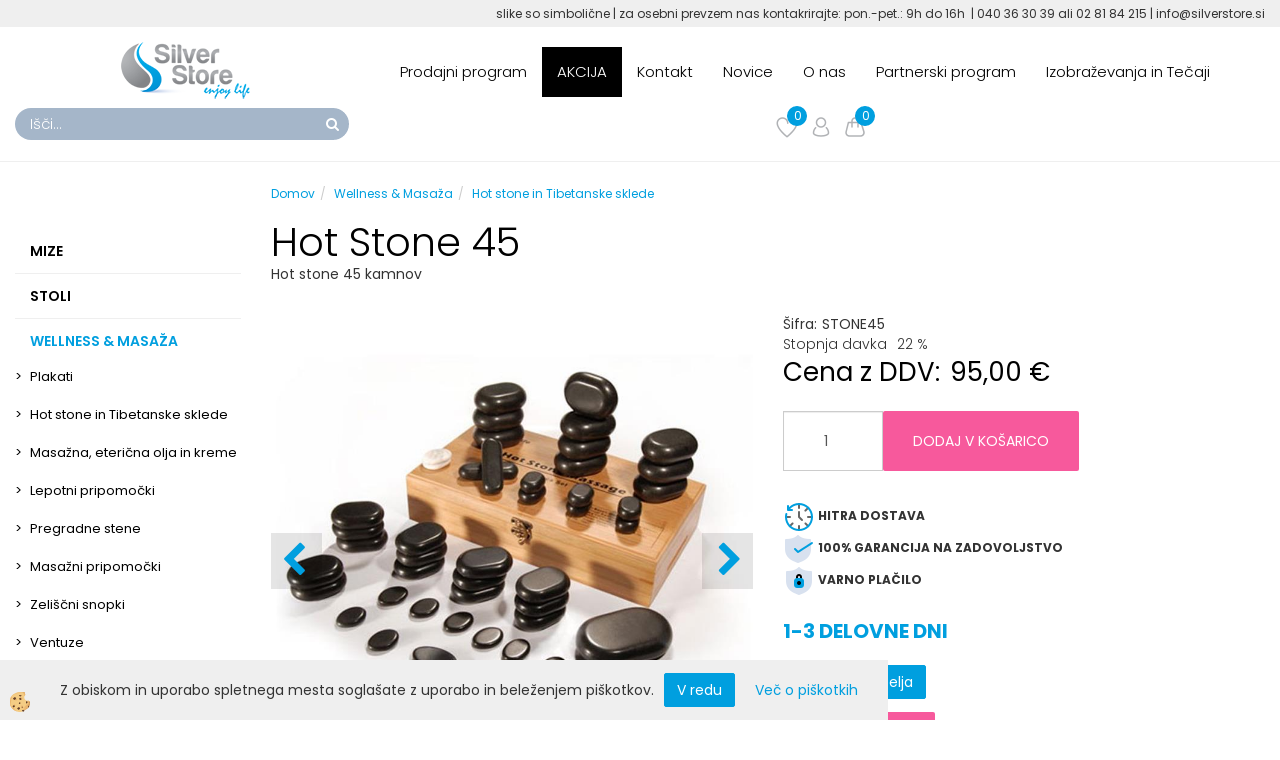

--- FILE ---
content_type: text/html
request_url: https://www.silverstore.si/hot-stone-45
body_size: 27775
content:
<!DOCTYPE html><html lang="sl"><head><meta charset="utf-8"><title>Hot Stone 45</title>
<meta name="description" content="Hot stone in Tibetanske sklede. Hot stone in Tibetanske sklede. Wellness & Masaža. Hot Stone 45. Hot stone 45 kamnov" />
<meta name="keywords" content="Hot, stone, Tibetanske, sklede, Hot, stone, Tibetanske, sklede, Wellness, Masaža,Hot, Stone, 45,Hot, stone, kamnov, " />
<link rel="alternate" hreflang="de" href="/wellness-massage/hot-stone-45" />
<link rel="alternate" hreflang="hr" href="/hot-stone-45-" />
<link rel="alternate" hreflang="hu" href="/default.asp?mid=hu&pid=modul_it&wid=14216&detailid=89660" />
<link rel="alternate" hreflang="sl" href="/hot-stone-45" />
<link rel="alternate" href="/hot-stone-45" hreflang="x-default" /><link rel="canonical" href="https://www.silverstore.si/hot-stone-45" />
<meta property="fb:app_id" content="" />
<meta property="og:title" content="Hot Stone 45" />
<meta property="og:image" content="https://www.silverstore.si/media/slikeIT/Hot-Stone-45-2.jpg" />
<meta property="og:type" content="product" />
<meta property="og:url" content="https://www.silverstore.si/hot-stone-45" />
<meta property="og:description" content="Hot stone 45 kamnov" />
<script type="text/javascript">document.addEventListener("DOMContentLoaded", function(event) {ExternalJSArtikelView(89660,121584,'sl');});</script><meta name="viewport" content="width=device-width, initial-scale=1.0"><link rel="stylesheet" href="/skins/general.css?ver=1"><link rel="stylesheet" href="/skins/body.css?ver=1"><link rel="icon" href="/favicon.ico" /><script defer type="text/javascript" src="/js/all.js?5.702" onload="Initialize();"></script><script defer type="text/javascript" src="/js/js_swiper.js?5.702"></script><script defer type="text/javascript" src="/js/sl/js_validation.js?5.702"></script><script defer type="text/javascript" src="/js/sl/js_custom.js?5.702"></script></head><body class="p-sl  wsdetailart">
<div id="boostpage"></div><div class="modal fade" id="elModal" tabindex="-1" role="dialog" aria-labelledby="elModal" aria-hidden="true"><div class="modal-dialog" id="elModalDialog"><div class="modal-content"><div class="modal-header" id="elModalHeaderId">vsebina glave</div><div class="modal-body" id="elModalBodyId">vsebina body</div><div class="modal-footer" id="elModalFooterId"></div></div></div></div><script></script><div class="global_containter posebna">
    <div class="cart_top" id="cart_top"><div class="carttop"> <div class="jeziki"><div class="lan_a_sl"><a href="/domov">sl</a></div><div class="lan_hr"><a href="/hot-stone-45-">hr</a></div><div class="lan_hu"><a href="/">hu</a></div><div class="lan_de"><a href="/wellness-massage/hot-stone-45">de</a></div></div> <div class="kosaricaakcije"><div class="kosaricaakcije_prijavi"><a href="#" rel="nofollow" data-toggle="modal" data-target="#sheet" id="see"><i class="fa fa-user"></i><span>Prijavi se</span></a></div><div class="kosaricaakcije_registriraj"><a href="#" rel="nofollow" data-toggle="modal" data-target="#sheet2" id="see2"><i class="fa fa-unlock-alt"></i><span>Registriraj se</span></a></div><div class="kosaricaakcije_forgotpass"><a href="#" rel="nofollow" data-toggle="modal" data-target="#sheet3" id="see3"><i class="fa fa-question"></i><span>Ste pozabili geslo?</span></a></div></div> <div class="stanjekosarice"><div id="cart_info"><div class="stanjekosarice_carticon"><a href="#" rel="nofollow" data-toggle="modal" data-target="#popupCart"><img src="/images/site/cart.png" alt="Vaša košarica" /></a></div><div class="stanjekosarice_stanje" id="sitecart_vasakosara"><a href="#" rel="nofollow" data-toggle="modal" data-target="#popupCart"><i class="fa fa-shopping-cart"></i><span>0</span></a></div></div></div> <div class="wishlist"><a href="/default.asp?mid=sl&pid=modul_profile&view=3"><i class="fa fa-heart"></i><span>Moj seznam</span><span class="start sz_count">0</span></a></div> </div> <div class="modal fade" id="popupCart" tabindex="-1" role="dialog" aria-labelledby="popupCart" aria-hidden="true"><div class="modal-dialog">	<div class="modal-content">		<div class="modal-header"><button type="button" class="close" data-dismiss="modal" aria-hidden="true"><i class="fa fa-times"></i></button><div class="modal-title h4">Stanje košarice</div></div>		<div class="modal-body">0</div>		<div class="modal-footer">			<button type="button" class="btn btn-default" data-dismiss="modal">Zapri košarico</button>		</div>	</div></div></div> <div class="modal fade" id="sheet" tabindex="-1" role="dialog" aria-labelledby="sheet" aria-hidden="true">	<div class="modal-dialog">	 <div class="modal-content"> <form method="post" id="frmlogin" name="frmlogin" action="#">	  <div class="modal-header"><button type="button" class="close" data-dismiss="modal" aria-hidden="true"><i class="fa fa-times"></i></button><div  class="modal-title h4">Prijavite se v spletno trgovino</div></div> 	 <div class="modal-body">		  <div class="row loginmodal">			  <div class="carttop_inputs_medium"><div class="form-group"><input class="form-control" name="form_username" type="email" placeholder="Uporabniško ime" /></div></div>		 		<div class="carttop_inputs_medium"><div class="form-group"><input class="form-control" name="form_password" type="password" placeholder="Geslo" /></div></div>			</div>		 </div>    <div class="modal-footer">			<a href="#" rel="nofollow" data-toggle="modal" data-target="#sheet3" id="see3"><span>Ste pozabili geslo?</span></a>     <button type="button" class="btn btn-default" data-dismiss="modal">Zapri</button>     <button type="submit" class="btn btn-primary">Prijavi</button>    </div>	 </form>   </div>  </div> </div> <div class="modal fade" id="sheet2" tabindex="-1" role="dialog" aria-labelledby="sheet2" aria-hidden="true">	 <div class="modal-dialog">		<div class="modal-content">		 <div class="modal-header"><button type="button" class="close" data-dismiss="modal" aria-hidden="true"><i class="fa fa-times" ></i></button><div class="modal-title h4">Registracija</div>		<div class="modal-texttop"></div>		</div> 	 <div class="modal-body"><div id="skrijse"><ul class="nav nav-tabs">	<li class="active"><a href="#regfizicne" data-toggle="tab">Fizične osebe</a></li>	<li><a href="#regpravne" data-toggle="tab">Pravne osebe</a></li></ul></div><div class="tab-content"> <div class="tab-pane active" id="regfizicne">		<form method="post" name="frmregfiz" id="frmregfiz" action="#">			<input type="hidden" name="partner" value="1" />			<input type="hidden" name="baza" value="gen057" />			<div class="row"><div class="carttop_maintitle"><p>Registracija za fizične osebe</p></div></div>			<div class="row loginmodal">				<div class="carttop_inputs_medium"><div class="form-group"><input class="form-control" autocomplete="email" type="text" name="form_email" value="" placeholder="Email:" /></div></div>				<div class="carttop_inputs_medium"><div class="form-group"><input class="form-control" autocomplete="email" type="text"  name="form_email2" value="" maxlength="50" placeholder="Ponovi Email:" /></div></div>				<div class="carttop_inputs_medium"><div class="form-group"><input class="form-control" type="password" name="form_geslo"  maxlength="50" placeholder="Geslo:" /></div></div>				<div class="carttop_inputs_medium"><div class="form-group"><input class="form-control" type="password" name="form_geslo2" maxlength="50"  placeholder="Ponovi Geslo:" /></div></div>			</div>			<div class="row"><div class="carttop_maintitle"><p>Kontaktni podatki</p></div></div>			<div class="row loginmodal">				<div class="carttop_inputs_xlarge"><div class="form-group" id="SelectCboxDrzFiz"></div></div>				<div class="carttop_inputs_medium"><div class="form-group"><input class="form-control" autocomplete="given-name" type="text" name="kime" value="" maxlength="50" placeholder="Ime:" /></div></div>				<div class="carttop_inputs_medium"><div class="form-group"><input class="form-control" autocomplete="family-name" type="text" name="kpriimek" value="" maxlength="50" placeholder="Priimek:" /></div></div>				<div class="carttop_inputs_xlarge"><div class="form-group"><input class="form-control" autocomplete="street-address" type="text" name="knaslov" value="" maxlength="50" placeholder="Ulica in hišna številka:" /></div></div>				<div class="carttop_inputs_small"><div class="form-group"><input class="form-control" autocomplete="postal-code" onkeyup="FillPostName(this, $('#cboxRegFiz').val(),'kkrajfiz');" type="text"  name="kpostnast"  value="" placeholder="Poštna št ." /></div></div>				<div class="carttop_inputs_large"><div class="form-group"><input class="form-control" autocomplete="address-level2" type="text" name="kkraj" id="kkrajfiz" value="" maxlength="50" placeholder="Ime pošte:" /></div></div>				<div class="carttop_inputs_medium"><div class="form-group"><input class="form-control" autocomplete="tel" type="text" name="ktelefon" value="" maxlength="50" placeholder="Telefon :"></div></div>				<div class="carttop_inputs_large"><div class="form-group"><input class="form-checkbox" type="checkbox" name="cboxGdprSpl"/>Strinjam se s&nbsp;<a onclick="ShowModalPopup('/ajax_splosnipogoji.asp?mid=sl','','elModal-lg OnTop');" title="terms">splošnimi pogoji poslovanja podjetja</a></div></div>				<div class="carttop_inputs_large"><div class="form-group"><input class="form-checkbox" type="checkbox" name="cboxGdprSeg"/><b>  RAD BI SE VKLJUČIL V PARTNERKSI PROGRAM </b></div></div>			</div>   <div class="register_frmbtn"><div class="modal-textbottom"></div>	<button type="button" class="btn btn-default" data-dismiss="modal">Zapri</button> <button type="submit" class="btn btn-primary">Registriraj se</button></div>		</form> </div><div class="tab-pane" id="regpravne">		<form name="frmregpra" id="frmregpra" method="post" action="#" novalidate="novalidate" >			<input type="hidden" name="partner" value="2" />			<input type="hidden" name="baza" value="gen057" />			<input type="hidden" id="taxvalid" name="taxvalid" value="false" />    		<div class="row"><div class="carttop_maintitle"><p>Registracija za pravne osebe</p></div></div>			<div class="row loginmodal">    		<div class="carttop_inputs_medium"><div class="form-group"><input class="form-control" type="text" name="form_email" value="" maxlength="50" placeholder="Email:" /></div></div>    		<div class="carttop_inputs_medium"><div class="form-group"><input class="form-control" type="text" name="form_email2" value="" maxlength="50" placeholder="Ponovi Email:" /></div></div>    		<div class="carttop_inputs_medium"><div class="form-group"><input class="form-control" type="password"  name="form_geslo" value="" maxlength="50" placeholder="Geslo:" /></div></div>    		<div class="carttop_inputs_medium"><div class="form-group"><input class="form-control" type="password"  name="form_geslo2" value="" maxlength="50" placeholder="Ponovi Geslo:" /></div></div>		</div>    		<div class="row"><div class="carttop_maintitle"><p>Podatki podjetja</p></div></div>			<div class="row loginmodal"><div class="carttop_inputs_medium"><div class="form-group vatinput"><select id="vatnumberprefix" name="vatnumberprefix" class="vatpredpona" onchange="PrepareVatCheck(this);"><option selected="selected"></option><option>AT</option><option>HR</option><option selected="selected">SI</option></select><input class="form-control" type="text" name="form_davcna" id="vatnumber" value="" maxlength="20" placeholder="Davčna številka" /></div></div>				<div class="carttop_inputs_small"><div class="form-group"><button id="vatbuttoncheckerreg" type="button" onclick="CheckVatNumberReg('Veljavna ddv številka','Neveljavna ddv številka', 'False');" class="btn btn-default">Preveri</button></div></div>				<div class="carttop_inputs_small"><div class="form-group" id="tax_response"></div></div>    		<div class="carttop_inputs_large"><div class="form-group"><input class="form-control" type="text" name="form_podjetje" value="" maxlength="52" placeholder="Ime podjetja:" /></div></div>    		<div class="carttop_inputs_xlarge"><div class="form-group"><input class="form-control" type="text" name="form_naslov" value="" maxlength="100" placeholder="Ulica in hišna številka:" /></div></div>    		<div class="carttop_inputs_small"><div class="form-group"><input class="form-control" type="text" name="form_postnast"  value="" placeholder="Poštna št ." /></div></div>			<div class="carttop_inputs_large"><div class="form-group"><input class="form-control" type="text" name="form_kraj" value="" maxlength="50" placeholder="Ime pošte:" /></div></div>		</div>    		<div class="row"><div class="carttop_maintitle"><p>Kontaktni podatki</p></div></div>			<div class="row loginmodal">				<div class="carttop_inputs_xlarge"><div class="form-group" id="SelectCboxDrzPra"></div></div>				<div class="carttop_inputs_medium"><div class="form-group"><input class="form-control" type="text" name="kime" value="" maxlength="50" placeholder="Ime:" /></div></div>				<div class="carttop_inputs_medium"><div class="form-group"><input class="form-control" type="text" name="kpriimek" value="" maxlength="50" placeholder="Priimek:" /></div></div>				<div class="carttop_inputs_xlarge"><div class="form-group"><input class="form-control" type="text" name="knaslov" value="" maxlength="50" placeholder="Ulica in hišna številka:" /></div></div>				<div class="carttop_inputs_small"><div class="form-group"><input class="form-control" type="text" onkeyup="FillPostName(this, $('#cboxRegPra').val(),'kkrajpra');" name="kpostnast" value="" placeholder="Poštna št ." /></div></div>				<div class="carttop_inputs_large"><div class="form-group"><input class="form-control" type="text" name="kkraj" id="kkrajpra" value="" maxlength="50" placeholder="Ime pošte:" /></div></div>				<div class="carttop_inputs_medium"><div class="form-group"><input class="form-control" type="text" name="ktelefon" value="" maxlength="50" placeholder="Telefon :"></div></div>				<div class="carttop_inputs_large"><div class="form-group"><input class="form-checkbox" type="checkbox" name="cboxGdprSpl"/>Strinjam se s&nbsp;<a onclick="ShowModalPopup('/ajax_splosnipogoji.asp?mid=sl','','elModal-lg OnTop');" title="terms">splošnimi pogoji poslovanja podjetja</a></div></div>				<div class="carttop_inputs_large"><div class="form-group"><input class="form-checkbox" type="checkbox" name="cboxGdprSeg"/><b>  RAD BI SE VKLJUČIL V PARTNERKSI PROGRAM </b></div></div>		</div>   <div class="register_frmbtn">	<button type="button" class="btn btn-default" data-dismiss="modal">Zapri</button> <button type="submit" class="btn btn-primary">Registriraj se</button></div>		</form></div></div></div></div></div></div><div class="modal fade" id="sheet3" tabindex="-1" role="dialog" aria-labelledby="sheet3" aria-hidden="true">		<form method="post" id="frmforgotpass" name="frmforgotpass">		<input type="hidden" name="tokenforgotpass" value="385057300"/>		<div class="modal-dialog">			<div class="modal-content">				<div class="modal-header"><button type="button" class="close" data-dismiss="modal" aria-hidden="true"><i class="fa fa-times"></i></button><div class="modal-title h4">Ste pozabili geslo?</div></div> 			<div class="modal-body">						<div class="row loginmodal"><div class="carttop_inputs_xlarge"><div class="form-group"><input class="form-control" name="form_forgotemail" id="form_forgotemail" type="email" placeholder="Email:"></div></div></div>						<div class="divSuccess" id="divSuccess"></div>				</div>      <div class="modal-footer">        <button type="button" class="btn btn-default" data-dismiss="modal">Zapri</button>        <button type="submit" class="btn btn-primary">Pošljite mi geslo</button>      </div>    </div>  </div>	</form></div><script type="text/javascript">function PrepareVatCheck(selectEl) {const vatDiv = document.getElementById('vatbuttoncheckerreg');if (selectEl.value == '') {vatDiv.style.display = 'none';} else {vatDiv.style.display = 'block';}}document.addEventListener("DOMContentLoaded", function(event) { LoadDrzave('sl');$('#sheet2').on('show.bs.modal', function (e){$('#frmregfiz').bootstrapValidator({message: 'Polje je obvezno',feedbackIcons: {valid: 'fa fa-check', invalid: 'fa fa-times', validating: 'fa fa-refresh'},submitHandler: function(validator, form, submitButton) {RegisterUser(form, 'sl', validator);},fields: { form_email: {validators: {notEmpty: {message: 'Polje je obvezno'},emailAddress: {message: 'Prosimo vpišite pravi E-naslov'},stringLength: { min: 0, message: 'Uporabnik z emailom že obstaja'},}},form_email2: {validators: {notEmpty: {message: 'Polje je obvezno'},identical:{field:'form_email',message:'Email naslova se ne ujemata'},stringLength: { min: 0, message: 'Email naslova se ne ujemata'},}},form_geslo: {validators: {notEmpty: {message: 'Polje je obvezno'},stringLength: { min: 6,max: 30, message: 'Polje zahteva 6 znakov'},}},form_geslo2: {validators: {notEmpty: {message: 'Polje je obvezno'},identical:{field:'form_geslo',message:'Gesli se ne ujemata'},}},kime: {validators: {notEmpty: {message: 'Polje je obvezno'},stringLength: { min: 2, max:50, message: 'Polje zahteva 2 znakov'},}},kpriimek: {validators: {notEmpty: {message: 'Polje je obvezno'},stringLength: { min: 3, max:50, message: 'Polje zahteva 5 znakov'},}},ktelefon: {validators: {notEmpty: {message: 'Polje je obvezno'},stringLength: { min: 9, max:20, message: 'Polje zahteva 9 znakov'},}},knaslov: {validators: {notEmpty: {message: 'Polje je obvezno'},stringLength: { min: 3, max:50, message: 'Polje zahteva 5 znakov'},}},kpostnast: {validators: {notEmpty: {message: 'Polje je obvezno'},}},kkraj: {validators: {notEmpty: {message: 'Polje je obvezno'},stringLength: { min: 2, max:50, message: 'Polje zahteva 2 znakov'},}},cboxGdprSpl: {validators: {notEmpty: {message: 'Polje je obvezno'},}},}});});$('#sheet2').on('show.bs.modal', function (e){$('#frmregpra').bootstrapValidator({message: 'Polje je obvezno',feedbackIcons: {valid: 'fa fa-check', invalid: 'fa fa-times', validating: 'fa fa-refresh'},submitHandler: function(validator, form, submitButton) {RegisterUser(form, 'sl', validator);},fields: { form_email: {validators: {notEmpty: {message: 'Polje je obvezno'},emailAddress: {message: 'Prosimo vpišite pravi E-naslov'},stringLength: { min: 0, message: 'Uporabnik z emailom že obstaja'},}},form_email2: {validators: {identical:{field:'form_email', message:'Prosimo vpišite pravi E-naslov'},stringLength: { min: 0, message: 'Email naslova se ne ujemata'},}},form_geslo: {validators: {notEmpty: {message: 'Polje je obvezno'},stringLength: { min: 6,max: 30, message: 'Polje zahteva 6 znakov'},}},form_geslo2: {validators: {notEmpty: {message: 'Polje je obvezno'},identical:{field:'form_geslo',message:'Gesli se ne ujemata'},}},form_davcna: {validators: {notEmpty: {message: 'Polje je obvezno'},}},form_ddvDa: {validators: {notEmpty: {message: 'Polje je obvezno'},}},form_podjetje: {validators: {notEmpty: {message: 'Polje je obvezno'},stringLength: { min: 4, max:50, message: 'Polje zahteva 5 znakov'},}},form_naslov: {validators: {notEmpty: {message: 'Polje je obvezno'},stringLength: { min: 4, max:50, message: 'Polje zahteva 5 znakov'},}},form_postnast: {validators: {notEmpty: {message: 'Polje je obvezno'},}},form_kraj: {validators: {notEmpty: {message: 'Polje je obvezno'},stringLength: { min: 2, max:50, message: 'Polje zahteva 2 znakov'},}},kime: {validators: {notEmpty: {message: 'Polje je obvezno'},stringLength: { min: 2, max:50, message: 'Polje zahteva 2 znakov'},}},kpriimek: {validators: {notEmpty: {message: 'Polje je obvezno'},stringLength: { min: 2, max:50, message: 'Polje zahteva 2 znakov'},}},ktelefon: {validators: {notEmpty: {message: 'Polje je obvezno'},stringLength: { min: 9, max:20, message: 'Polje zahteva 9 znakov'},}},knaslov: {validators: {notEmpty: {message: 'Polje je obvezno'},stringLength: { min: 3, max:50, message: 'Polje zahteva 5 znakov'},}},kpostnast: {validators: {notEmpty: {message: 'Polje je obvezno'},}},kkraj: {validators: {notEmpty: {message: 'Polje je obvezno'},stringLength: { min: 2, max:50, message: 'Polje zahteva 2 znakov'},}},cboxGdprSpl: {validators: {notEmpty: {message: 'Polje je obvezno'},}},}});});$('#sheet3').on('show.bs.modal', function (e){$('#frmforgotpass').bootstrapValidator({message: 'Polje je obvezno',feedbackIcons: {valid: 'fa fa-unlock', invalid: 'fa fa-times', validating: 'fa fa-refresh'},submitHandler: function(validator, form, submitButton) {ForgetPassword(form, validator);},
fields: { form_forgotemail: {validators: {notEmpty: {message: 'Polje je obvezno'},emailAddress: {message: 'Prosimo vpišite pravi E-naslov'},stringLength: { min: 0, message: 'Uporabnik z email naslovom ne obstaja'},}},}});});$('#sheet').on('show.bs.modal', function (e){$('#frmlogin').bootstrapValidator({live: 'disabled',message: 'Polje je obvezno',feedbackIcons: {valid: 'fa fa-unlock', invalid: 'fa fa-times', validating: 'fa fa-refresh'},submitHandler: function(validator, form, submitButton) {LoginAuth(form, validator);},fields: { form_username: { validators: {notEmpty: {message: 'Polje je obvezno'},stringLength: {min: 4,message: 'Polje je obvezno'},}},form_password: {validators: {notEmpty: {message: 'Polje je obvezno'},stringLength: {min: 1,message: 'Geslo ni pravilno'},}}}});}); });</script> <script>document.addEventListener('DOMContentLoaded', function(event){
(function(d, s, id) {
var js, fjs = d.getElementsByTagName(s)[0];if (d.getElementById(id)) return;js = d.createElement(s); js.id = id;js.src = "//connect.facebook.net/en_US/sdk.js";fjs.parentNode.insertBefore(js, fjs);}(document, 'script', 'facebook-jssdk'));
});</script></div>
    <section class="headtop">
        <div class="container">
            <div class="row"><p>slike so simbolične | za osebni prevzem nas kontakrirajte:&nbsp;pon.-pet.: 9h do 16h&nbsp;&nbsp;|&nbsp;<span>040 36 30 39&nbsp;ali 02 81 84 215&nbsp;|&nbsp;info@silverstore.si</span></p>
</div>
        </div>
    </section>
    <header class="header" id="myheader">
        <div class="container">
            <div class="row">
                <div class="logo"><div class="innerbox"><a href="/domov" ><img src="/images/site/sl/logo.png" alt="LUXUS PLUS d.o.o" title="LUXUS PLUS d.o.o" /></a></div></div>
                <div class="mobile_cart_menu visible-xs"><a data-toggle="collapse" data-target="nav"><i class="fa fa-bars"></i></a></div>
                <nav class="collapse">
                    <div class='closenavi'><a data-toggle='collapse' data-target='nav'><i class='fa fa-close'></i></a></div>
                    <div class="container"><div class="row"><div class="navbar-collapse collapse"><ul class="nav navbar-nav"><li id="xxtrgovinaodado" class="dropdown"><a class="dropdown-toggle" data-target="#ddmenutrgovinaodado"  href="https://www.silverstore.si/default.asp?mID=sl&pID=trgovinaodado">Prodajni program</a><ul><li class="dropdown-menu ddmenu_content" id="ddmenutrgovinaodado"><div class="ddcontent_vsebina"><div class="innerbox" id="ddmenutrgovinaodadoinnerbox"></div></div></li></ul></li><li id="xxoutlet" class=""><a  href="/akcija">AKCIJA</a></li><li id="xxkontakt" class=""><a  href="/default.asp?mid=sl&amp;pid=kontakt">Kontakt</a></li><li id="xxnovice" class=""><a  href="/novice">Novice</a></li><li id="xxtemp_o_nas" class=""><a  href="/o-nas">O nas</a></li><li id="xxpartnerskiprogram" class=""><a  href="/partnerski-program">Partnerski program</a></li><li id="xxizobraevanjainteaji" class=""><a  href="/izobrazevanja-in-tecaji">Izobraževanja in Tečaji</a></li><script type="text/javascript">document.addEventListener("DOMContentLoaded", function(event) { $('#xxtrgovinaodado').hover(function() {DropContentHover('trgovinaodado', 1,'trgovinaodado;;;','sl' );$(this).find('#ddmenutrgovinaodado').stop(true, true).delay(200).fadeIn(250);}, function() {$(this).find('#ddmenutrgovinaodado').stop(true, true).delay(200).fadeOut(250);});});</script></ul></div></div></div>
                </nav>
                <div class="search"><div class="searchbox"><form role="form" method="post" id="webshopsearchbox" action="/default.asp?mid=sl&amp;pID=webshopsearch"><div class="input-group"><input autocomplete="off" class="form-control" data-placement="bottom" data-trigger="manual" onfocus="FocusGet(this);" onfocusout="FocusLost(this);" data-toggle="popover" type="text" name="txtsearchtext" id="txtsearchtext" value=""  placeholder="Išči..."/><div class="popover" id="popoversearch"></div><span class="input-group-btn"><button id="src_button" class="btn btn-default" type="submit"><i class="fa fa-search"></i><span>IŠČI</span></button></span></div></form><script type="text/javascript">document.addEventListener('DOMContentLoaded', function(event){var timer;var timeout = 600;$('#txtsearchtext').keyup(function(){clearTimeout(timer);if ($('#txtsearchtext').val) {var oTxt = $('#txtsearchtext').val();if (oTxt.length>2){timer = setTimeout(function(){var v = '<div class="arrow"></div><div class="popover-content"><div id="vsebinapopover">' + $.ajax({type:'POST', url:'/ajax_search.asp?mid=sl', async: false, data: {searchstr:oTxt, jezik:'sl'}}).responseText + '</div></div>';$('#popoversearch').html(v);$('#popoversearch').addClass('sactive fade bottom in');}, timeout);}}});});function FocusGet(oTextBox){if(oTextBox.value.length>2){$('#popoversearch').addClass('sactive fade bottom in');}}function FocusLost(oTextBox){if ($('#vsebinapopover:hover').length == 0){$('#popoversearch').removeClass('sactive fade bottom in');}}</script></div></div>
                <div class="headiconsbox">
                    <div class="cartopen"><a href="#" rel="nofollow" data-toggle="modal" data-target="#popupCart"><img alt="" src="/images/site/cart.png"/><span id="sccount"></span></a></div>
                    <div class="profileopen" id="profileopen"><a onclick="ToggleProfile();" id="showprofile"><img alt="" src="/images/site/user.png"/></a></div>
                    <div class="wishopen" id="wishopen"><a href="/default.asp?mid=sl&pid=modul_profile&view=3"><img alt="" src="/images/site/wishlist.png"/><span id="wlcount">0</span></a></div>
                </div>
            </div>
        </div>
    </header>
    <section class="mainbanner" id="mainbanner"><div class="container"></div></section>
    <section class="maincontent">
        <div class="container">
            <div class="row">
                <div class="mainfull w1">
                        <div class="innerbox">
                            <div class="row">
                                <div class="mainleft art1 news1">
                                    <div class="seknavi"><h4 style="text-align: center;">&nbsp;</h4>

<p>&nbsp;</p>

<h6 style="text-align: center;">&nbsp;</h6>
</div>
                                    <div><div class="naviit_menu"><div id="navi_it" class="navi_it arrowlistmenu"><ul><li name="navi14185" id="navi14185"><a href="/mize"><span>Mize</span></a><ul><li name="navi14192" id="navi14192" class="sekundarna"><a href="/masazne-mize">Masažne mize</a><ul><li name="navi14317" id="navi14317"  class="terciarna"><a href=" /47-elektricne-masazne-mize">Električne masažne mize</a></li><li name="navi14367" id="navi14367"  class="terciarna"><a href=" /181-fiksne-masazne-mize">Fiksne masažne mize</a></li><li name="navi14370" id="navi14370"  class="terciarna"><a href=" /46-hidravlicne-masazne-mize">Hidravlične masažne mize</a></li><li name="navi14193" id="navi14193"  class="terciarna"><a href=" /-prenosne-masazne-mize-">Prenosne masažne mize</a></li></ul></li><li name="navi14186" id="navi14186" class="sekundarna"><a href="/fizioterapevtske-in-osteopatske-mize-">Fizioterapevtske in osteopatske mize</a><ul><li name="navi14187" style="display:none;" id="navi14187"  class="terciarna"><a href=" /fizioterapevtske-in-osteopatske-mize">Fizioterapevtske in osteopatske mize</a></li></ul></li><li name="navi14276" id="navi14276" class="sekundarna"><a href="/kozmeticne-mize">Kozmetične mize</a><ul><li name="navi14375" id="navi14375"  class="terciarna"><a href=" /60-kozmeticne-mize">Električne kozmetične mize</a></li><li name="navi14387" id="navi14387"  class="terciarna"><a href=" /167-hidravlicne-kozmeticne-mize">Hidravlične kozmetične mize</a></li><li name="navi14277" id="navi14277"  class="terciarna"><a href=" /fiksne-kozmeticne-mize">Fiksne kozmetične mize</a></li></ul></li><li name="navi14239" id="navi14239" class="sekundarna"><a href="/168-bobath-mize">Bobath mize</a><ul><li name="navi14240" style="display:none;" id="navi14240"  class="terciarna"><a href=" /bobath-miza">Bobath mize</a></li></ul></li><li name="navi14310" id="navi14310" class="sekundarna"><a href="/138-spa-mize">Spa in wellness mize</a><ul><li name="navi14311" style="display:none;" id="navi14311"  class="terciarna"><a href=" /spa-in-wellness-mize">Spa in wellness mize</a></li></ul></li><li name="navi14226" id="navi14226" class="sekundarna"><a href="/mize-za-raztezanje.">Mize za raztezanje</a><ul><li name="navi14227" style="display:none;" id="navi14227"  class="terciarna"><a href=" /mize-za-raztezanje-">Mize za raztezanje</a></li></ul></li><li name="navi14200" id="navi14200" class="sekundarna"><a href="/169-ginekoloske-mize">Ginekološke mize</a><ul><li name="navi14201" style="display:none;" id="navi14201"  class="terciarna"><a href=" /ginekoloska-miza">Ginekološke mize</a></li></ul></li><li name="navi14230" id="navi14230" class="sekundarna"><a href="/170-oftalmoloske-mize">Oftalmološke mize</a><ul><li name="navi14231" style="display:none;" id="navi14231"  class="terciarna"><a href=" /oftamoloske">Oftalmološke mize</a></li></ul></li><li name="navi14260" id="navi14260" class="sekundarna"><a href="/173-pediatricne-mize">Pediatrične mize</a><ul><li name="navi14261" style="display:none;" id="navi14261"  class="terciarna"><a href=" /pediatricne-mize_">Pediatrične mize</a></li></ul></li><li name="navi14320" id="navi14320" class="sekundarna"><a href="/rektoskopijske-mize">Rektoskopijske mize</a><ul><li name="navi14321" style="display:none;" id="navi14321"  class="terciarna"><a href=" /174-rektoskopijske-mize">Rektoskopijske mize</a></li></ul></li><li name="navi14280" id="navi14280" class="sekundarna"><a href="/58-odlagalne-mizice-in-omarice">Odlagalne mizice in omarice</a><ul><li name="navi14281" style="display:none;" id="navi14281"  class="terciarna"><a href=" /odlagalne-mizice-in-omare">Odlagalne mizice in omarice</a></li></ul></li><li name="navi14759" id="navi14759" class="sekundarna"><a href="/medicinske-odlagalne-omarice-in-mize">Medicinske odlagalne omarice in mize </a><ul><li name="navi14760" style="display:none;" id="navi14760"  class="terciarna"><a href=" /medicinske-odlagalne-omarice-mize">Medicinske odlagalne omarice in mize </a></li></ul></li></ul></li></ul><ul><li name="navi14205" id="navi14205"><a href="/stoli"><span>Stoli</span></a><ul><li name="navi14285" id="navi14285" class="sekundarna"><a href="/49-delovni-stoli">Delovni stoli</a><ul><li name="navi14286" style="display:none;" id="navi14286"  class="terciarna"><a href=" /delovni-stoli-">Delovni stoli</a></li></ul></li><li name="navi14306" id="navi14306" class="sekundarna"><a href="/kozmeticni-stoli-in-fotelji">Kozmetični stoli/fotelji</a><ul><li name="navi14307" style="display:none;" id="navi14307"  class="terciarna"><a href=" /kozmeticni-stoli/fotelji">Kozmetični stoli/fotelji</a></li></ul></li><li name="navi14217" id="navi14217" class="sekundarna"><a href="/67-stoli-za-pedikuro">Stoli za pedikuro</a><ul><li name="navi14218" id="navi14218"  class="terciarna"><a href=" /139-elektricni-pedikerski-stoli">Električni pedikerski stoli</a></li><li name="navi14289" id="navi14289"  class="terciarna"><a href=" /140-hidravlicni-pedikerski-stoli">Hidravlični pedikerski stoli</a></li></ul></li><li name="navi14294" id="navi14294" class="sekundarna"><a href="/171-stoli-za-tetoviranje-in-lepotne-posege">Stoli za tetoviranje in lepotne posege</a><ul><li name="navi14295" id="navi14295"  class="terciarna"><a href=" /33-masazni-stol-tatoo.html">Stoli za tetoviranje in lepotne posege</a></li><li name="navi14821" id="navi14821"  class="terciarna"><a href=" /odlagalni-vozicki-za-tetoviranje">Odlagalni vozički</a></li><li name="navi14822" id="navi14822"  class="terciarna"><a href=" /nasloni-za-tetoviranje">Nasloni</a></li></ul></li><li name="navi14206" id="navi14206" class="sekundarna"><a href="/pisarniski-stoli-">Pisarniški stoli</a><ul><li name="navi14207" style="display:none;" id="navi14207"  class="terciarna"><a href=" /pisarniski-stoli">Pisarniški stoli</a></li></ul></li><li name="navi14325" id="navi14325" class="sekundarna"><a href="/delovni-stoli/725-make-up-stol-profesionalni-stol-za-licenje.html">Make up stoli</a><ul><li name="navi14326" style="display:none;" id="navi14326"  class="terciarna"><a href=" /make-up-stoli">Make up stoli</a></li></ul></li><li name="navi14359" id="navi14359" class="sekundarna"><a href="/masazni-stoli">Masažni stoli</a><ul><li name="navi14360" style="display:none;" id="navi14360"  class="terciarna"><a href=" /masazni-stoli-">Masažni stoli</a></li></ul></li></ul></li></ul><ul><li name="navi14197" id="navi14197"><a href="/wellness---masaza"><span>Wellness & Masaža</span></a><ul><li name="navi14198" id="navi14198" class="sekundarna"><a href="/75-plakati">Plakati</a><ul><li name="navi14199" style="display:none;" id="navi14199"  class="terciarna"><a href=" /plakati">Plakati</a></li></ul></li><li name="navi14215" id="navi14215" class="sekundarna"><a href="/hot-stone-in-tibetanske-sklede">Hot stone in Tibetanske sklede</a><ul><li name="navi14216" style="display:none;" id="navi14216"  class="terciarna"><a href=" /-hot-stone-tibetanske-sklede">Hot stone in Tibetanske sklede</a></li></ul></li><li name="navi14255" id="navi14255" class="sekundarna"><a href="/51-masazna-olja-in-kreme">Masažna, eterična olja in kreme</a><ul><li name="navi14256" id="navi14256"  class="terciarna"><a href=" /masazna-olja-in-kreme">Masažna olja in kreme</a></li><li name="navi14697" id="navi14697"  class="terciarna"><a href=" /etericna-olja">Eterična olja</a></li></ul></li><li name="navi14755" id="navi14755" class="sekundarna"><a href="/lepotni-pripomocki">Lepotni pripomočki</a><ul><li name="navi14756" style="display:none;" id="navi14756"  class="terciarna"><a href=" /lepotni-pripomocki-">Lepotni pripomočki</a></li></ul></li><li name="navi14265" id="navi14265" class="sekundarna"><a href="/pregradne-stene">Pregradne stene</a><ul><li name="navi14266" style="display:none;" id="navi14266"  class="terciarna"><a href=" /pregradna-stena">Pregradne stene</a></li></ul></li><li name="navi14274" id="navi14274" class="sekundarna"><a href="/masazni-pripomocki">Masažni pripomočki</a><ul><li name="navi14275" id="navi14275"  class="terciarna"><a href=" /masazni-pripomocki-">Masažni pripomočki</a></li><li name="navi14716" id="navi14716"  class="terciarna"><a href=" /elektricni-masazni-pripomocki">Električni masažni pripomočki</a></li></ul></li><li name="navi14299" id="navi14299" class="sekundarna"><a href="/142-zeliscni-snopki">Zeliščni snopki</a><ul><li name="navi14300" style="display:none;" id="navi14300"  class="terciarna"><a href=" /zeliscni-snopki">Zeliščni snopki</a></li></ul></li><li name="navi14338" id="navi14338" class="sekundarna"><a href="/53-ventuze">Ventuze</a><ul><li name="navi14339" style="display:none;" id="navi14339"  class="terciarna"><a href=" /ventuze">Ventuze</a></li></ul></li><li name="navi14430" id="navi14430" class="sekundarna"><a href="/grelci-za-brisace">Grelci za brisače</a><ul><li name="navi14557" style="display:none;" id="navi14557"  class="terciarna"><a href=" /grelec-za-brisace">Grelec za brisače</a></li></ul></li><li name="navi14675" id="navi14675" class="sekundarna"><a href="/salonska-in-hotelska-oprema">Salonska in hotelska oprema</a><ul><li name="navi14676" id="navi14676"  class="terciarna"><a href=" /brisace-">Brisače</a></li><li name="navi14797" id="navi14797"  class="terciarna"><a href=" /default.asp?mid=sl&pid=modul_it&wid=14797">Kopalni plašči</a></li><li name="navi14798" id="navi14798"  class="terciarna"><a href=" /default.asp?mid=sl&pid=modul_it&wid=14798">Kopalniške preproge</a></li><li name="navi14799" id="navi14799"  class="terciarna"><a href=" /default.asp?mid=sl&pid=modul_it&wid=14799">Copati</a></li></ul></li><li name="navi14688" id="navi14688" class="sekundarna"><a href="/aroma-difuzorji-">Aroma difuzorji</a><ul><li name="navi14689" id="navi14689"  class="terciarna"><a href=" /aroma-difuzorji">Aroma difuzorji</a></li><li name="navi14720" id="navi14720"  class="terciarna"><a href=" /difuzorji-kontak">Difuzorji Kontak</a></li></ul></li><li name="navi14711" id="navi14711" class="sekundarna"><a href="/masaza-maderoterapija">Maderoterapija</a><ul><li name="navi14712" style="display:none;" id="navi14712"  class="terciarna"><a href=" /maderoterapija-">Maderoterapija</a></li></ul></li></ul></li></ul><ul><li name="navi14598" id="navi14598"><a href="/manikura-izdelki"><span>Manikura</span></a><ul><li name="navi14645" id="navi14645" class="sekundarna"><a href="/gradilni-geli">Gradilni geli</a><ul><li name="navi14649" id="navi14649"  class="terciarna"><a href=" /klasicni-gradilni-geli">Klasični gradilni geli</a></li><li name="navi14743" id="navi14743"  class="terciarna"><a href=" /acrylgel,-polygel">Acrylgel, Polygel</a></li><li name="navi14856" id="navi14856"  class="terciarna"><a href=" /gel-v-steklenicki">Gel v steklenički</a></li></ul></li><li name="navi14646" id="navi14646" class="sekundarna"><a href="/bazni-in-top-geli">Bazni in top geli</a><ul><li name="navi14650" id="navi14650"  class="terciarna"><a href=" /bazni-geli">Bazni geli</a></li><li name="navi14744" id="navi14744"  class="terciarna"><a href=" /top-geli">Top geli</a></li></ul></li><li name="navi14647" id="navi14647" class="sekundarna"><a href="/trajni-lak---gel-polish">Trajni lak - gel polish</a><ul><li name="navi14800" id="navi14800"  class="terciarna"><a href=" /gel-polish---makear">Gel polish - MAKEAR</a></li><li name="navi14723" id="navi14723"  class="terciarna"><a href=" /gel-polish-moyra-">Gel Polish Moyra</a></li><li name="navi14651" id="navi14651"  class="terciarna"><a href=" /gel-polish-born-prettygel-polish-born-pretty">Gel Polish Born Pretty - CLASSIC</a></li><li name="navi14742" id="navi14742"  class="terciarna"><a href=" /gel-polish---effect">Gel polish - EFFECT</a></li><li name="navi14664" id="navi14664"  class="terciarna"><a href=" /gel-polish-seti">Gel polish seti</a></li></ul></li><li name="navi14620" id="navi14620" class="sekundarna"><a href="/pripomocki">Pripomočki </a><ul><li name="navi14666" id="navi14666"  class="terciarna"><a href=" /skarjice-za-nohte,-pribor-in-orodje">Škarjice za nohte</a></li><li name="navi14808" id="navi14808"  class="terciarna"><a href=" /klesce">Klešče</a></li><li name="navi14809" id="navi14809"  class="terciarna"><a href=" /default.asp?mid=sl&pid=modul_it&wid=14809">Potiskači in pincete</a></li><li name="navi14667" id="navi14667"  class="terciarna"><a href=" /copici">Čopiči in točkovniki</a></li><li name="navi14811" id="navi14811"  class="terciarna"><a href=" /scipalci">Ščipalci</a></li></ul></li><li name="navi14670" id="navi14670" class="sekundarna"><a href="/pilice-in-pile">Pilice</a><ul><li name="navi14671" style="display:none;" id="navi14671"  class="terciarna"><a href=" /pilice">Pilice</a></li></ul></li><li name="navi14725" id="navi14725" class="sekundarna"><a href="/brusni-nastavki">Brusni nastavki</a><ul><li name="navi14812" id="navi14812"  class="terciarna"><a href=" /karbidni-nastavki">Karbidni nastavki</a></li><li name="navi14813" id="navi14813"  class="terciarna"><a href=" /default.asp?mid=sl&pid=modul_it&wid=14813">Diamantni nastavki</a></li><li name="navi14726" id="navi14726"  class="terciarna"><a href=" /brusni-nastavki-">Drugi nastavki</a></li></ul></li><li name="navi14648" id="navi14648" class="sekundarna"><a href="/geli-za-risanje-in-okrasevanje">Geli za risanje in okraševanje</a><ul><li name="navi14652" style="display:none;" id="navi14652"  class="terciarna"><a href=" /geli-za-risanje-okrasevanje">Geli za risanje in okraševanje</a></li></ul></li><li name="navi14621" id="navi14621" class="sekundarna"><a href="/vse-za-okrasevanje-nohtov---nail-art">Vse za okraševanje nohtov - Nail ART</a><ul><li name="navi14622" id="navi14622"  class="terciarna"><a href=" /transfer-folije">Transfer folije</a></li><li name="navi14623" id="navi14623"  class="terciarna"><a href=" /mix">Mix</a></li><li name="navi14625" id="navi14625"  class="terciarna"><a href=" /blescice-glitter">Bleščice/Glitteri</a></li><li name="navi14626" id="navi14626"  class="terciarna"><a href=" /prah-chrome-mirror/liquid-dust">Prah/chrome/mirror/liquid dust</a></li><li name="navi14627" id="navi14627"  class="terciarna"><a href=" /nalepke/stickers">Nalepke/stickers</a></li><li name="navi14745" id="navi14745"  class="terciarna"><a href=" /cirkoni/kristali">Cirkoni/kristali</a></li></ul></li><li name="navi14728" id="navi14728" class="sekundarna"><a href="/nail-art-stamping">Nail art STAMPING </a><ul><li name="navi14724" id="navi14724"  class="terciarna"><a href=" /nail-art-stamping-laki">Nail art STAMPING LAKI</a></li><li name="navi14729" id="navi14729"  class="terciarna"><a href=" /stamping-ploscice">Stamping PLOŠČICE</a></li><li name="navi14730" id="navi14730"  class="terciarna"><a href=" /stamping-gel-laki">Stamping GEL LAKI</a></li><li name="navi14732" id="navi14732"  class="terciarna"><a href=" /stamping-seti">Stamping SETI</a></li><li name="navi14736" id="navi14736"  class="terciarna"><a href=" /stamping-zigi,-strgalne-kartice">Stamping ŽIGI, STRGALNE KARTICE</a></li></ul></li><li name="navi14740" id="navi14740" class="sekundarna"><a href="/special-laki---moyra">Special laki - Moyra</a><ul><li name="navi14741" style="display:none;" id="navi14741"  class="terciarna"><a href=" /laki">Laki</a></li></ul></li><li name="navi14823" id="navi14823" class="sekundarna"><a href="/kozmetika-za-nego-rok">Kozmetika za nego rok</a><ul><li name="navi14824" id="navi14824"  class="terciarna"><a href=" /hands-slow-age">Hands Slow Age</a></li><li name="navi14825" id="navi14825"  class="terciarna"><a href=" /hands-nails-artist">Hands&Nails Artist</a></li><li name="navi14860" id="navi14860"  class="terciarna"><a href=" /velvet-hands">Velvet hands</a></li><li name="navi14861" id="navi14861"  class="terciarna"><a href=" /hands-repair">Hands Repair</a></li></ul></li><li name="navi14615" id="navi14615" class="sekundarna"><a href="/tekocine-in-potrosni-material">Tekočine in potrošni material</a><ul><li name="navi14618" id="navi14618"  class="terciarna"><a href=" /priprava-nohtov">Priprava nohtov</a></li><li name="navi14619" id="navi14619"  class="terciarna"><a href=" /nega-nohtov">Nega nohtov</a></li></ul></li><li name="navi14673" id="navi14673" class="sekundarna"><a href="/sablone,-umetne-konice,-steklena-vlakna">Šablone, umetne konice, steklena vlakna</a><ul><li name="navi14674" style="display:none;" id="navi14674"  class="terciarna"><a href=" /sablone-umetne-konice">Šablone, umetne konice, steklena vlakna</a></li></ul></li><li name="navi14635" id="navi14635" class="sekundarna"><a href="/mize-za-manikuro">Mize za manikuro</a><ul><li name="navi14640" style="display:none;" id="navi14640"  class="terciarna"><a href=" /mize-za-manikuro-z-sesalcem">Mize za manikuro</a></li></ul></li><li name="navi14639" id="navi14639" class="sekundarna"><a href="/sesalci-za-prah">Sesalci za prah</a><ul><li name="navi14644" style="display:none;" id="navi14644"  class="terciarna"><a href=" /sesalci-za-prah-pri-manikuri">Sesalci za prah</a></li></ul></li><li name="navi14637" id="navi14637" class="sekundarna"><a href="/strojcki-za-manikuro">Strojčki za manikuro</a><ul><li name="navi14642" style="display:none;" id="navi14642"  class="terciarna"><a href=" /strojcki-za-manikuro-">Strojčki za manikuro</a></li></ul></li><li name="navi14749" id="navi14749" class="sekundarna"><a href="/nasloni-za-roke">Nasloni za roke</a><ul><li name="navi14750" style="display:none;" id="navi14750"  class="terciarna"><a href=" /naslovni-za-roke-za-manikuro">Nasloni za roke</a></li></ul></li><li name="navi14636" id="navi14636" class="sekundarna"><a href="/namizne-svetilke">Namizne svetilke</a><ul><li name="navi14641" style="display:none;" id="navi14641"  class="terciarna"><a href=" /namizne-svetilke-uv-in-led">Namizne svetilke</a></li></ul></li><li name="navi14638" id="navi14638" class="sekundarna"><a href="/led-in-uv-lucke">LED in UV lučke</a><ul><li name="navi14643" style="display:none;" id="navi14643"  class="terciarna"><a href=" /led-in-uv-lucke-za-nohte">LED in UV lučke</a></li></ul></li><li name="navi14668" id="navi14668" class="sekundarna"><a href="/stoli-in-fotelji-za-manikuro">Stoli in fotelji za manikuro</a><ul><li name="navi14669" style="display:none;" id="navi14669"  class="terciarna"><a href=" /stoli-fotelji-za-manikuro">Stoli in fotelji za manikuro</a></li></ul></li><li name="navi14858" id="navi14858" class="sekundarna"><a href="/default.asp?mid=sl&pid=modul_it&wid=14858">Nega nohtov</a><ul><li name="navi14859" style="display:none;" id="navi14859"  class="terciarna"><a href=" /nega-nohtov-in-obnohtne-kozice">Nega nohtov</a></li></ul></li></ul></li></ul><ul><li name="navi13943" id="navi13943"><a href="/pedikura-in-manikura"><span>Pedikura</span></a><ul><li name="navi14869" id="navi14869" class="sekundarna"><a href="/default.asp?mid=sl&pid=modul_it&wid=14869">Pedikerski stoli</a><ul><li name="navi14870" style="display:none;" id="navi14870"  class="terciarna"><a href=" /default.asp?mid=sl&pid=modul_it&wid=14870">Pedikerski stoli</a></li></ul></li><li name="navi14283" id="navi14283" class="sekundarna"><a href="/153-sterilizatorji-na-vroc-zrak-in-uv">Sterilizacija</a><ul><li name="navi14284" id="navi14284"  class="terciarna"><a href=" /154-ultrazvocna-cistila">Ultrazvočna čistila</a></li><li name="navi14290" id="navi14290"  class="terciarna"><a href=" /sterilizatorji-na-vroc-zrak-in-uv-so-nepogresljivi-v-vseh-salonih.">Sterilizatorji na vroč zrak in UV</a></li><li name="navi14404" id="navi14404"  class="terciarna"><a href=" /152-avtoklav">Avtoklavi</a></li><li name="navi14414" id="navi14414"  class="terciarna"><a href=" /189-grelci-za-brisace">Grelci za brisače</a></li></ul></li><li name="navi14589" id="navi14589" class="sekundarna"><a href="/razkuzila,-dezinfekcija">Razkužila, dezinfekcija in čiščenje</a><ul><li name="navi14590" style="display:none;" id="navi14590"  class="terciarna"><a href=" /razkuzila-dezinfekcija-ciscenje">Razkužila, dezinfekcija in čiščenje</a></li></ul></li><li name="navi14655" id="navi14655" class="sekundarna"><a href="/strojcki-za-pedikuro">Strojčki za pedikuro</a><ul><li name="navi14322" style="display:none;" id="navi14322"  class="terciarna"><a href=" /64-strojcki-za-pedikuro-">Strojčki za pedikuro</a></li></ul></li><li name="navi14656" id="navi14656" class="sekundarna"><a href="/klesce-kotne,-celne,-obnohtne-in-scipalci">Klešče kotne, čelne, obnohtne in ščipalci</a><ul><li name="navi14765" id="navi14765"  class="terciarna"><a href=" /klesce-obnohtne">Obnohtne klešče</a></li><li name="navi14751" id="navi14751"  class="terciarna"><a href=" /klesce-kotne-in-scipalci">Kotne klešče in ščipalci</a></li><li name="navi14752" id="navi14752"  class="terciarna"><a href=" /klesce-celne">Čelne klešče</a></li></ul></li><li name="navi14660" id="navi14660" class="sekundarna"><a href="/skarje-nohtne,-obnohtne">Škarje nohtne, obnohtne in ostale</a><ul><li name="navi14586" style="display:none;" id="navi14586"  class="terciarna"><a href=" /skarje-nohtne,-obnohtne-in-ostale">Škarje nohtne, obnohtne in ostale</a></li></ul></li><li name="navi14657" id="navi14657" class="sekundarna"><a href="/pincete-in-instrumenti-za-nohte">Pincete in inštrumenti za nohte</a><ul><li name="navi14583" style="display:none;" id="navi14583"  class="terciarna"><a href=" /pincete-in-kozmeticni-instrumenti">Pincete in inštrumenti za nohte</a></li></ul></li><li name="navi14658" id="navi14658" class="sekundarna"><a href="/skalpeli,-zlebila-in-rezila-">Skalpeli, žlebila in rezila</a><ul><li name="navi14584" id="navi14584"  class="terciarna"><a href=" /skalpeli,-zlebila-in-rezila">Skalpeli</a></li><li name="navi14746" id="navi14746"  class="terciarna"><a href=" /zlebila,-kirete">Žlebila, Kirete, Eshavatorji, Potiskači</a></li></ul></li><li name="navi14659" id="navi14659" class="sekundarna"><a href="/brusni-nastavki-in-pile">Brusni nastavki in pile</a><ul><li name="navi14814" id="navi14814"  class="terciarna"><a href=" /default.asp?mid=sl&pid=modul_it&wid=14814">Karbidni nastavki</a></li><li name="navi14815" id="navi14815"  class="terciarna"><a href=" /diamantni-nastavki">Diamantni nastavki</a></li><li name="navi14585" id="navi14585"  class="terciarna"><a href=" /brusni-nastavki-in-pilice">Drugi nastavki </a></li><li name="navi14731" id="navi14731"  class="terciarna"><a href=" /pile-in-pilice">Pile in pilice</a></li></ul></li><li name="navi14662" id="navi14662" class="sekundarna"><a href="/kadi,-banjice-in-podstavki">Kadi, banjice in podstavki</a><ul><li name="navi14238" style="display:none;" id="navi14238"  class="terciarna"><a href=" /kadi,banjice-in-podstavki">Kadi, banjice in podstavki</a></li></ul></li><li name="navi14713" id="navi14713" class="sekundarna"><a href="/kovcki-za-pedikuro-">Kovčki za pedikuro</a><ul><li name="navi14714" style="display:none;" id="navi14714"  class="terciarna"><a href=" /kovcki-za-pedikuro">Kovčki za pedikuro</a></li></ul></li><li name="navi14757" id="navi14757" class="sekundarna"><a href="/kozmetika-za-nego-stopal">Kozmetika za nego stopal</a><ul><li name="navi14768" id="navi14768"  class="terciarna"><a href=" /negovalne-kreme-in-balzami">Negovalne kreme in balzami</a></li><li name="navi14769" id="navi14769"  class="terciarna"><a href=" /kopeli,-mila-in-pilingi">Kopeli, mila in pilingi</a></li><li name="navi14770" id="navi14770"  class="terciarna"><a href=" /proti-glivicam">Izdelki proti glivicam</a></li></ul></li></ul></li></ul><ul><li name="navi14028" id="navi14028"><a href="/kozmeticna-oprema"><span>Kozmetična oprema</span></a><ul><li name="navi14576" id="navi14576" class="sekundarna"><a href="/naprave-za-nego-telesa-in-obraza">Naprave za nego telesa in obraza</a><ul><li name="navi14577" style="display:none;" id="navi14577"  class="terciarna"><a href=" /naprave-za-kozmetiko">Naprave za nego telesa in obraza</a></li></ul></li><li name="navi14029" id="navi14029" class="sekundarna"><a href="/vapozoni">Vapozoni</a><ul><li name="navi14030" style="display:none;" id="navi14030"  class="terciarna"><a href=" /vapozoni/1348-vapozon-as5051.html">Vapozoni</a></li></ul></li><li name="navi14031" id="navi14031" class="sekundarna"><a href="/kozmeticne-lupe-in-luci">Kozmetične lupe in luči</a><ul><li name="navi14032" id="navi14032"  class="terciarna"><a href=" /59-kozmeticne-lupe-in-luci">Kozmetične lupe in luči</a></li><li name="navi14820" id="navi14820"  class="terciarna"><a href=" /ringlight">Ring light</a></li></ul></li><li name="navi14431" id="navi14431" class="sekundarna"><a href="/limfna-drenaza">Limfna drenaža</a><ul><li name="navi14432" style="display:none;" id="navi14432"  class="terciarna"><a href=" /limfna-drenaza-">Limfna drenaža</a></li></ul></li><li name="navi14249" id="navi14249" class="sekundarna"><a href="/149-kompleti-kozmeticna-oprema">Kompleti kozmetična oprema</a><ul><li name="navi14250" style="display:none;" id="navi14250"  class="terciarna"><a href=" /kompleti-kozmeticna-oprema">Kompleti kozmetična oprema</a></li></ul></li><li name="navi14428" id="navi14428" class="sekundarna"><a href="/kozmeticni-stolpi">Kozmetični stolp</a><ul><li name="navi14429" style="display:none;" id="navi14429"  class="terciarna"><a href=" /kozmeticni-stolp">Kozmetični stolp</a></li></ul></li><li name="navi14747" id="navi14747" class="sekundarna"><a href="/trepalnice">Trepalnice in obrvi</a><ul><li name="navi14748" style="display:none;" id="navi14748"  class="terciarna"><a href=" /umetne-trepalnice">Trepalnice in obrvi</a></li></ul></li><li name="navi14144" id="navi14144" class="sekundarna"><a href="/kozmeticni-kovcki">Kozmetični kovčki</a><ul><li name="navi14145" style="display:none;" id="navi14145"  class="terciarna"><a href=" /kozmeticni-kovcki-">Kozmetični kovčki</a></li></ul></li><li name="navi14573" id="navi14573" class="sekundarna"><a href="/stopnice">Stopnice</a><ul><li name="navi14574" style="display:none;" id="navi14574"  class="terciarna"><a href=" /stopnice-">Stopnice</a></li></ul></li><li name="navi14371" id="navi14371" class="sekundarna"><a href="/sprejemni-prostor">Sprejemni prostor</a><ul><li name="navi14372" style="display:none;" id="navi14372"  class="terciarna"><a href=" /sprejemni-prostor-">Sprejemni prostor</a></li></ul></li><li name="navi14686" id="navi14686" class="sekundarna"><a href="/kozmenticna-ogledala">Ogledala</a><ul><li name="navi14687" style="display:none;" id="navi14687"  class="terciarna"><a href=" /ogledala-">Ogledala</a></li></ul></li><li name="navi14789" id="navi14789" class="sekundarna"><a href="/default.asp?mid=sl&pid=modul_it&wid=14789">Laserji</a><ul><li name="navi14790" style="display:none;" id="navi14790"  class="terciarna"><a href=" /laserji">Laserji</a></li></ul></li><li name="navi14854" id="navi14854" class="sekundarna"><a href="/default.asp?mid=sl&pid=modul_it&wid=14854">Kozmetični stoli</a><ul></ul></li></ul></li></ul><ul><li name="navi14774" id="navi14774"><a href="/kozmetika"><span>Kozmetika</span></a><ul><li name="navi14775" id="navi14775" class="sekundarna"><a href="/kozmetika-za-obraz">Profesionalna kozmetika za obraz</a><ul><li name="navi14868" id="navi14868"  class="terciarna"><a href=" /nega-za-ciscenje-obraza">Nega za čiščenje obraza</a></li><li name="navi14784" id="navi14784"  class="terciarna"><a href=" /osnovni-izdelki-za-nego">Osnovni izdelki za nego</a></li><li name="navi14776" id="navi14776"  class="terciarna"><a href=" /nega-za-anti-age">Nega za Anti-age</a></li><li name="navi14778" id="navi14778"  class="terciarna"><a href=" /lifting">Nega za Lifting </a></li><li name="navi14779" id="navi14779"  class="terciarna"><a href=" /nega-s-kaviarjem">Nega s kaviarjem</a></li><li name="navi14780" id="navi14780"  class="terciarna"><a href=" /nega-s-kisikom">Nega s kisikom</a></li><li name="navi14792" id="navi14792"  class="terciarna"><a href=" /nega-z-vitaminom-c">Nega z vitaminom C</a></li><li name="navi14781" id="navi14781"  class="terciarna"><a href=" /nega-za-mastno-kozo">Nega za mastno kožo</a></li><li name="navi14782" id="navi14782"  class="terciarna"><a href=" /nega-za-obcutljivo-kozo">Nega za občutljivo kožo</a></li><li name="navi14816" id="navi14816"  class="terciarna"><a href=" /nega-s-kislinami">Nega s kislinami</a></li><li name="navi14857" id="navi14857"  class="terciarna"><a href=" /nega-za-posvetlitev-koze">Nega za posvetlitev kože</a></li><li name="navi14853" id="navi14853"  class="terciarna"><a href=" /zascita-pred-soncem">Zaščita pred soncem</a></li><li name="navi14777" id="navi14777"  class="terciarna"><a href=" /maske-za-obraz">Maske za obraz</a></li><li name="navi14783" id="navi14783"  class="terciarna"><a href=" /ampule">Ampule </a></li><li name="navi14788" id="navi14788"  class="terciarna"><a href=" /barve-za-obrvi-in-trepalnice">Barve za obrvi in trepalnice</a></li><li name="navi14826" id="navi14826"  class="terciarna"><a href=" /pripomocki-za-nego-obraza">Pripomočki za nego obraza</a></li></ul></li><li name="navi14785" id="navi14785" class="sekundarna"><a href="/kozmetika-za-oblikovanje-telesa">Vse za nego telesa</a><ul><li name="navi14851" id="navi14851"  class="terciarna"><a href=" /sensory-nature---maystar">Sensory nature - Maystar</a></li><li name="navi14852" id="navi14852"  class="terciarna"><a href=" /essential-nega---maystar">Essential nega - Maystar</a></li><li name="navi14786" id="navi14786"  class="terciarna"><a href=" /nega-telesa">Nega telesa</a></li></ul></li><li name="navi14287" id="navi14287" class="sekundarna"><a href="/parafinske-kopeli-in-parafin-1">Parafinske kopeli in parafin</a><ul><li name="navi14288" style="display:none;" id="navi14288"  class="terciarna"><a href=" /parafinske-kopeli-in-parafin">Parafinske kopeli in parafin</a></li></ul></li></ul></li></ul><ul><li name="navi14862" id="navi14862"><a href="/depilacija."><span>Depilacija</span></a><ul><li name="navi14864" id="navi14864" class="sekundarna"><a href="/grelci-za-voske">Grelci za voske</a><ul><li name="navi14235" style="display:none;" id="navi14235"  class="terciarna"><a href=" /grelci-za-vosek">Grelci za vosek</a></li></ul></li><li name="navi14865" id="navi14865" class="sekundarna"><a href="/depilacijski-pripomocki.">Depilacijski pripomočki</a><ul><li name="navi14264" style="display:none;" id="navi14264"  class="terciarna"><a href=" /depilacijski-pripomocki">Depilacijski pripomočki</a></li></ul></li><li name="navi14866" id="navi14866" class="sekundarna"><a href="/default.asp?mid=sl&pid=modul_it&wid=14866">Voski</a><ul><li name="navi14291" style="display:none;" id="navi14291"  class="terciarna"><a href=" /voski-za-depilacijo">Voski</a></li></ul></li><li name="navi14867" id="navi14867" class="sekundarna"><a href="/depilacijski-paketi.">Depilacijski paketi</a><ul><li name="navi14855" style="display:none;" id="navi14855"  class="terciarna"><a href=" /depilacijski-paketi">Depilacijski paketi</a></li></ul></li></ul></li></ul><ul><li name="navi14017" id="navi14017"><a href="/fizioterapija-"><span>Fizioterapija</span></a><ul><li name="navi14558" id="navi14558" class="sekundarna"><a href="/aparati-za-fizioterapijo">Aparati za fizioterapijo</a><ul><li name="navi14559" id="navi14559"  class="terciarna"><a href=" /profesionalni-aparati-za-fizioterapijo">Kombinirani aparati za fizioterapijo</a></li><li name="navi14560" id="navi14560"  class="terciarna"><a href=" /elektroterapija">Elektroterapija</a></li><li name="navi14561" id="navi14561"  class="terciarna"><a href=" /laser">Laser</a></li><li name="navi14562" id="navi14562"  class="terciarna"><a href=" /magnetna-terapija">Magnetna terapija</a></li><li name="navi14563" id="navi14563"  class="terciarna"><a href=" /udarni-valovi---shockwave">Udarni valovi - SHOCKWAVE</a></li><li name="navi14564" id="navi14564"  class="terciarna"><a href=" /ultrazvok-terapija">Ultrazvok terapija</a></li><li name="navi14565" id="navi14565"  class="terciarna"><a href=" /vakum-terapija">Vakum terapija</a></li><li name="navi14566" id="navi14566"  class="terciarna"><a href=" /foto-terapija">Foto terapija</a></li></ul></li><li name="navi14221" id="navi14221" class="sekundarna"><a href="/anatomski-modeli">Anatomski modeli</a><ul><li name="navi14222" style="display:none;" id="navi14222"  class="terciarna"><a href=" /anatomski-modeli-in-skeleti">Anatomski modeli</a></li></ul></li><li name="navi14190" id="navi14190" class="sekundarna"><a href="/elektroterapija-">Elektroterapija</a><ul><li name="navi14191" style="display:none;" id="navi14191"  class="terciarna"><a href=" /elektrostimulacija-!">Elektroterapija</a></li></ul></li><li name="navi14047" id="navi14047" class="sekundarna"><a href="/kinezio-in-bandazni-trakovi">Kinezio in bandažni trakovi</a><ul><li name="navi14048" style="display:none;" id="navi14048"  class="terciarna"><a href=" /kinezio-in-bandazni-trakovi-">Kinezio in bandažni trakovi</a></li></ul></li><li name="navi14049" id="navi14049" class="sekundarna"><a href="/pilates,-joga-in-meditacija!">Pilates, joga in meditacija</a><ul><li name="navi14050" style="display:none;" id="navi14050"  class="terciarna"><a href=" /pilates,-joga-in-meditacija">Pilates, joga in meditacija</a></li></ul></li><li name="navi14051" id="navi14051" class="sekundarna"><a href="/ravnotezje-!">Ravnotežje</a><ul><li name="navi14052" id="navi14052"  class="terciarna"><a href=" /polzoge">Polžoge</a></li><li name="navi14427" id="navi14427"  class="terciarna"><a href=" /ravnotezne-blazine">Ravnotežne blazine</a></li></ul></li><li name="navi14053" id="navi14053" class="sekundarna"><a href="/zoge-za-vadbo-in-trening">Žoge za vadbo</a><ul><li name="navi14054" style="display:none;" id="navi14054"  class="terciarna"><a href=" /zoge-za-vadbo">Žoge za vadbo</a></li></ul></li><li name="navi14055" id="navi14055" class="sekundarna"><a href="/terapija-rok-">Terapija rok</a><ul><li name="navi14056" style="display:none;" id="navi14056"  class="terciarna"><a href=" /terapija-rok">Terapija rok</a></li></ul></li><li name="navi14422" id="navi14422" class="sekundarna"><a href="/blazine-in-podloge">Blazine in podloge</a><ul><li name="navi14426" style="display:none;" id="navi14426"  class="terciarna"><a href=" /blazine-pilates-in-joga">Blazine pilates in joga</a></li></ul></li><li name="navi14525" id="navi14525" class="sekundarna"><a href="/koordinacija-in-agilnost">Koordinacija in agilnost</a><ul><li name="navi14526" style="display:none;" id="navi14526"  class="terciarna"><a href=" /step-prucke">Pručke (step)</a></li></ul></li><li name="navi14064" id="navi14064" class="sekundarna"><a href="/pripomocki-za-fizioterapijo">Pripomočki za fizioterapijo</a><ul><li name="navi14065" id="navi14065"  class="terciarna"><a href=" /pripomocki-za-fizioterapijo-">Pripomočki za fizioterapijo</a></li><li name="navi14433" id="navi14433"  class="terciarna"><a href=" /utezi,-jopic,-kettlebell,-medicinke">Uteži, jopiči, kettlebell, medicinke</a></li><li name="navi14571" id="navi14571"  class="terciarna"><a href=" /ribstoli-letveniki">Ribstoli letveniki</a></li></ul></li><li name="navi14569" id="navi14569" class="sekundarna"><a href="/reha">REHA</a><ul><li name="navi14570" id="navi14570"  class="terciarna"><a href=" /rehabilitacijske-bradlje-in-stopnice">Rehabilitacijske bradlje in stopnice</a></li><li name="navi14588" id="navi14588"  class="terciarna"><a href=" /oprema-za-rehabilitacijo">Oprema za rehabilitacijo</a></li><li name="navi14591" id="navi14591"  class="terciarna"><a href=" /vzglavniki">Vzglavniki</a></li><li name="navi14592" id="navi14592"  class="terciarna"><a href=" /hodulje-rolatorji-vozicki">Hodulje, rolatorji, vozički</a></li><li name="navi14593" id="navi14593"  class="terciarna"><a href=" /toaletni-stoli">Toaletni stoli</a></li><li name="navi14594" id="navi14594"  class="terciarna"><a href=" /drzala-za-roke">Držala</a></li><li name="navi14595" id="navi14595"  class="terciarna"><a href=" /spinalna-ortoza">Spinalna Ortoza</a></li><li name="navi14599" id="navi14599"  class="terciarna"><a href=" /opora-glezenjski-sklep"> Opora gleženjski sklep</a></li><li name="navi14596" id="navi14596"  class="terciarna"><a href=" /trebusni-pasovi-in-pasovi-za-rebra">Trebušni pasovi in pasovi za rebra</a></li><li name="navi14597" id="navi14597"  class="terciarna"><a href=" /pasovi-za-ramena">Pasovi za ramena</a></li><li name="navi14600" id="navi14600"  class="terciarna"><a href=" /opornice-za-roke-in-noge">Opornice za roke in noge</a></li><li name="navi14601" id="navi14601"  class="terciarna"><a href=" /stopniscni-vzpenjalniki-antano">Stopniščni vzpenjalniki Antano</a></li><li name="navi14602" id="navi14602"  class="terciarna"><a href=" /postelje-trapezi-dodatki">Postelje, trapezi, dodatki</a></li><li name="navi14603" id="navi14603"  class="terciarna"><a href=" /bergle-palice">Bergle in palice</a></li><li name="navi14604" id="navi14604"  class="terciarna"><a href=" /posteljne-mize">Posteljne mize</a></li><li name="navi14605" id="navi14605"  class="terciarna"><a href=" /dvignjeni-toaletni-sedezi">WC - Dvignjeni toaletni sedeži</a></li><li name="navi14606" id="navi14606"  class="terciarna"><a href=" /hladno-topli-obkladki">Hladni-topli obkladki</a></li><li name="navi14607" id="navi14607"  class="terciarna"><a href=" /urinske-vrecke-katetri">Urinske vrečke, katetri</a></li><li name="navi14608" id="navi14608"  class="terciarna"><a href=" /korektorji-drze">Korektorji drze, Opornice </a></li><li name="navi14609" id="navi14609"  class="terciarna"><a href=" /invalidski-vozicki">Invalidski vozički</a></li></ul></li></ul></li></ul><ul><li name="navi14296" id="navi14296"><a href="/50-potrosni-materiali"><span>Potrošni material</span></a><ul><li name="navi14297" id="navi14297" class="sekundarna"><a href="/potrosni-materiali">Izdelki iz celuloze/papirja</a><ul><li name="navi14298" style="display:none;" id="navi14298"  class="terciarna"><a href=" /izdelki-iz-celuloze/papirja">Izdelki iz celuloze/papirja</a></li></ul></li><li name="navi14313" id="navi14313" class="sekundarna"><a href="/rokavice-za-enkratno-uporabo">Rokavice</a><ul><li name="navi14314" style="display:none;" id="navi14314"  class="terciarna"><a href=" /rokavice">Rokavice</a></li></ul></li><li name="navi14340" id="navi14340" class="sekundarna"><a href="/izdelki-iz-stanicevine">Izdelki iz staničevine</a><ul><li name="navi14341" style="display:none;" id="navi14341"  class="terciarna"><a href=" /izdelki-stanicevine">Izdelki iz staničevine</a></li></ul></li><li name="navi14378" id="navi14378" class="sekundarna"><a href="/izdelki-iz-pe">Izdelki iz PE</a><ul><li name="navi14379" style="display:none;" id="navi14379"  class="terciarna"><a href=" /izdelki-iz-polietilena">Izdelki iz PE</a></li></ul></li><li name="navi14318" id="navi14318" class="sekundarna"><a href="/razkuzila,-dezinfekcija-in-ciscenje">Razkužila za roke, dezinfekcija površin</a><ul><li name="navi14319" style="display:none;" id="navi14319"  class="terciarna"><a href=" /dezinfekcija-in-ciscenje">Razkužila, dezinfekcija, čistila</a></li></ul></li><li name="navi14567" id="navi14567" class="sekundarna"><a href="/posoda-za-odpadke">Posoda za odpadke</a><ul><li name="navi14568" style="display:none;" id="navi14568"  class="terciarna"><a href=" /posoda-za-odpadke-">Posoda za odpadke</a></li></ul></li><li name="navi14717" id="navi14717" class="sekundarna"><a href="/sterilizacijske-vrecke">Sterilizacijske vrečke</a><ul><li name="navi14718" style="display:none;" id="navi14718"  class="terciarna"><a href=" /sterilizacijske-vrece.">Sterilizacijske vrečke</a></li></ul></li><li name="navi14793" id="navi14793" class="sekundarna"><a href="/rezervni-deli/storitev-servis">Rezervni deli/servis</a><ul><li name="navi14794" style="display:none;" id="navi14794"  class="terciarna"><a href=" /rezervni-deli/servis">Rezervni deli/servis</a></li></ul></li></ul></li></ul><ul><li name="navi14149" id="navi14149"><a href="/155-frizerstvo-in-barber"><span>Frizerstvo in Barber</span></a><ul><li name="navi14228" id="navi14228" class="sekundarna"><a href="/frizerski-umivalniki">Frizerski umivalniki</a><ul><li name="navi14229" style="display:none;" id="navi14229"  class="terciarna"><a href=" /frizerski-umivalniki-">Frizerski umivalniki</a></li></ul></li><li name="navi14253" id="navi14253" class="sekundarna"><a href="/krtace-za-lase">Krtače za lase</a><ul><li name="navi14705" id="navi14705"  class="terciarna"><a href=" /keramicno-ionske-krtace">Keramično ionske krtače</a></li><li name="navi14706" id="navi14706"  class="terciarna"><a href=" /teflonske-krtace-tanki-lasje">Teflon - tanki lasje</a></li><li name="navi14707" id="navi14707"  class="terciarna"><a href=" /teflonske-krtace-normalni-lasje">Teflon - normalni lasje</a></li><li name="navi14708" id="navi14708"  class="terciarna"><a href=" /krtace-z-naravnimi-scetinami">Krtače z naravnimi ščetinami</a></li><li name="navi14704" id="navi14704"  class="terciarna"><a href=" /krtace-ostale-">Krtače - ostale</a></li></ul></li><li name="navi14327" id="navi14327" class="sekundarna"><a href="/frizerski-odlagalni-vozicki-">Frizerski odlagalni vozički</a><ul><li name="navi14328" style="display:none;" id="navi14328"  class="terciarna"><a href=" /frizerski-odlagalni-vozicki">Frizerski odlagalni vozički</a></li></ul></li><li name="navi14365" id="navi14365" class="sekundarna"><a href="/infrazoni-in-savne">Infrazoni in savne</a><ul><li name="navi14366" style="display:none;" id="navi14366"  class="terciarna"><a href=" /infrazoni-savne">Infrazoni in savne</a></li></ul></li><li name="navi14270" id="navi14270" class="sekundarna"><a href="/frizerski-pripomocki">Frizerski pripomočki</a><ul><li name="navi14271" style="display:none;" id="navi14271"  class="terciarna"><a href=" /frizerski-pripomocki-">Frizerski pripomočki</a></li></ul></li><li name="navi14323" id="navi14323" class="sekundarna"><a href="/frizerski-stoli">Frizerski stoli</a><ul><li name="navi14324" style="display:none;" id="navi14324"  class="terciarna"><a href=" /frizerski-stoli-">Frizerski stoli</a></li></ul></li><li name="navi14150" id="navi14150" class="sekundarna"><a href="/ogledala">Ogledala</a><ul><li name="navi14151" style="display:none;" id="navi14151"  class="terciarna"><a href=" /frizerska-ogledala">Ogledala</a></li></ul></li><li name="navi14698" id="navi14698" class="sekundarna"><a href="/elektro-aparati">Elektro aparati</a><ul><li name="navi14699" id="navi14699"  class="terciarna"><a href=" /feni-in-susilci-las">Feni in sušilci las</a></li><li name="navi14700" id="navi14700"  class="terciarna"><a href=" /strojcki-za-strizenje-las">Strojčki za striženje las</a></li><li name="navi14701" id="navi14701"  class="terciarna"><a href=" /oblikovalci-las">Oblikovalci las</a></li><li name="navi14702" id="navi14702"  class="terciarna"><a href=" /negovalci-za-lase">Negovalci za lase</a></li></ul></li><li name="navi14709" id="navi14709" class="sekundarna"><a href="/skarje">Škarje</a><ul><li name="navi14710" style="display:none;" id="navi14710"  class="terciarna"><a href=" /default.asp?mid=sl&pid=modul_it&wid=14710">Škarje - frizerske</a></li></ul></li><li name="navi14795" id="navi14795" class="sekundarna"><a href="/barber-shop">Barber Shop</a><ul><li name="navi14805" id="navi14805"  class="terciarna"><a href=" /kozmetika-barber-shop">Kozmetika</a></li><li name="navi14796" id="navi14796"  class="terciarna"><a href=" /barber-shop-in-frizerstvo">Oprema</a></li><li name="navi14806" id="navi14806"  class="terciarna"><a href=" /default.asp?mid=sl&pid=modul_it&wid=14806">Ostalo</a></li></ul></li><li name="navi14827" id="navi14827" class="sekundarna"><a href="/kozmetika-za-lase">Nega las</a><ul><li name="navi14829" id="navi14829"  class="terciarna"><a href=" /e-line">E-Line</a></li><li name="navi14830" id="navi14830"  class="terciarna"><a href=" /vitamin-recharge">Vitamin Recharge</a></li><li name="navi14831" id="navi14831"  class="terciarna"><a href=" /default.asp?mid=sl&pid=modul_it&wid=14831">Hairnet</a></li><li name="navi14832" id="navi14832"  class="terciarna"><a href=" /default.asp?mid=sl&pid=modul_it&wid=14832">Divina.Oxi</a></li><li name="navi14833" id="navi14833"  class="terciarna"><a href=" /oblikovanje-las">Oblikovanje las</a></li></ul></li><li name="navi14834" id="navi14834" class="sekundarna"><a href="/barve-za-lase">Barve za lase</a><ul><li name="navi14840" id="navi14840"  class="terciarna"><a href=" /naravne-barve">Naravne barve</a></li><li name="navi14839" id="navi14839"  class="terciarna"><a href=" /hladne-rjave-barve">Hladne rjave barve</a></li><li name="navi14838" id="navi14838"  class="terciarna"><a href=" /tople-rjave-barve">Tople rjave barve</a></li><li name="navi14835" id="navi14835"  class="terciarna"><a href=" /rjave-barve">Rjave barve</a></li><li name="navi14841" id="navi14841"  class="terciarna"><a href=" /rdece-barve">Rdeče barve</a></li><li name="navi14837" id="navi14837"  class="terciarna"><a href=" /bronaste-barve">Bronaste barve</a></li><li name="navi14836" id="navi14836"  class="terciarna"><a href=" /ekstra-blond-barve">Ekstra blond barve</a></li><li name="navi14845" id="navi14845"  class="terciarna"><a href=" /ultra-blond-barve">Ultra blond barve</a></li><li name="navi14842" id="navi14842"  class="terciarna"><a href=" /zlato-blond-barve">Zlato blond barve</a></li><li name="navi14843" id="navi14843"  class="terciarna"><a href=" /vijolicne-barve">Vijolične barve</a></li><li name="navi14844" id="navi14844"  class="terciarna"><a href=" /pepelnate-barve">Pepelnate barve</a></li><li name="navi14847" id="navi14847"  class="terciarna"><a href=" /barve-za-mesanje">Barve za mešanje</a></li><li name="navi14848" id="navi14848"  class="terciarna"><a href=" /super-posvetljevalci">Super posvetljevalci</a></li><li name="navi14849" id="navi14849"  class="terciarna"><a href=" /divina-color-studio">Divina Color Studio</a></li><li name="navi14846" id="navi14846"  class="terciarna"><a href=" /divina.oxi">Divina.Oxi</a></li><li name="navi14850" id="navi14850"  class="terciarna"><a href=" /izdelki-za-posvetlitev-las">Izdelki za posvetlitev las</a></li></ul></li></ul></li></ul><ul><li name="navi14690" id="navi14690"><a href="/zdravje-in-vodne-postelje"><span>Zdravje in vodne postelje</span></a><ul><li name="navi14693" id="navi14693" class="sekundarna"><a href="/vodne-postelje">Vodne postelje Aquarem</a><ul><li name="navi14694" style="display:none;" id="navi14694"  class="terciarna"><a href=" /komplet-sweet-dreams">Vodne postelje Aquarem</a></li></ul></li><li name="navi14691" id="navi14691" class="sekundarna"><a href="/zdravje-in-lepota">Zdravje in lepota</a><ul><li name="navi14692" style="display:none;" id="navi14692"  class="terciarna"><a href=" /zdravje-lepota">Zdravje in lepota</a></li></ul></li><li name="navi14753" id="navi14753" class="sekundarna"><a href="/najem-aparatov">Najem aparatov</a><ul><li name="navi14754" style="display:none;" id="navi14754"  class="terciarna"><a href=" /najem-aparatov-silverstore">Najem aparatov</a></li></ul></li></ul></li></ul><ul><li name="navi14802" id="navi14802"><a href="/servis-in-letni-pregledi-naprav"><span>Servis in letni pregledi naprav</span></a><ul><li style="display:none;" name="navi14804" id="navi14804" class="sekundarna"><a href="/servis">Servis</a><ul><li name="navi14807" style="display:none;" id="navi14807"  class="terciarna"><a href=" /servis-za-naprave">Servis</a></li></ul></li></ul></li></ul></div></div><script type="text/javascript">document.addEventListener('DOMContentLoaded', function(event) {var parentTag = $('li[name="navi14216"]').parent();$('li[name="navi14216"]').addClass('active open');if (parentTag.get(0)!=null){while(parentTag.get(0).tagName!='DIV'){if (parentTag.get(0).tagName=='LI'){parentTag.addClass('active open');}parentTag = parentTag.parent();}}});</script></div>
                                    <div class="leftbox2"></div>
                                    <div class="leftbox3"></div>
                                </div>	
                                <div class="mainright">
                                    <div class="row">
                                        <div id="naviitbtn"><a class="btn btn-primary">Kategorije izdelkov</a></div>
                                        <div id="filtersbtn"><a class="btn btn-primary">Filtriraj izdelke</a></div>
                                        <div class="artseznam" id="mainajax"><div class="innerbox"><ol class="breadcrumb"><li><a href="/domov">Domov</a></li><li><a href="/wellness---masaza">Wellness & Masaža</a></li><li><a href="/hot-stone-in-tibetanske-sklede">Hot stone in Tibetanske sklede</a></li></ol></div></div>
                                        <div class="artnaziv"><div class="innerbox"><div class="detail_naziv"><h1>Hot Stone 45</h1></div><div class="detail_kropis">Hot stone 45 kamnov</div></div></div>
                                        <div class="artslika"><div class="innerbox"><div id="primarnaslika"><div class="da-swiper-top"><div class="swiper-container" id="swajp-obj-artslika"><div class="swiper-wrapper"><div class="swiper-slide" id="swajp-artslika-1"><div class="detail_slika"><a title="Hot Stone 45"><img src="/media/slikeIT//Hot-Stone-45-2.jpg" alt="Hot Stone 45" /></a></div></div><div class="swiper-slide" id="swajp-artslika-2"><div class="detail_slika"><a title="Hot Stone 45"><img src="/media/slikeIT//Hot-Stone-45.jpg" alt="Hot Stone 45" /></a></div></div><div class="swiper-slide" id="swajp-artslika-3"><div class="detail_slika"><a title="Hot Stone 45"><img src="/media/slikeIT//Hot-Stone-45-1.jpg" alt="Hot Stone 45" /></a></div></div></div></div><div class="swiper-button-next" id="swajp-next-artslika"></div><div class="swiper-button-prev" id="swajp-prev-artslika"></div></div><div class="swiper-thumbs"><div class="swiper-container" id="swajp-pag-artslika"><div class="swiper-wrapper"><div class="swiper-slide" id="swajp-artthumbs-1"><img src="/media/slikeIT//Thumbs/Hot-Stone-45-2.jpg" alt="Hot Stone 45" /></div><div class="swiper-slide" id="swajp-artthumbs-2"><img src="/media/slikeIT//Thumbs/Hot-Stone-45.jpg" alt="Hot Stone 45" /></div><div class="swiper-slide" id="swajp-artthumbs-3"><img src="/media/slikeIT//Thumbs/Hot-Stone-45-1.jpg" alt="Hot Stone 45" /></div></div></div></div>	<script type="text/javascript">document.addEventListener('DOMContentLoaded', function(event){ var oThumbsSlider = new Swiper('#swajp-pag-artslika', {spaceBetween:10, slidesPerView: 4, watchSlidesVisibility: true, watchSlidesProgress:true}); var galleryTop = new Swiper('#swajp-obj-artslika', {spaceBetween: 10, loop:true, navigation:{nextEl: '#swajp-next-artslika', prevEl: '#swajp-prev-artslika'}, thumbs: {swiper: oThumbsSlider}});galleryTop.on('click', function () {ShowModalPopup('/ajax_getArtikelPict.asp?mid=sl&ArtikelID=89660&OpcijaID=121584&realindex=' + galleryTop.realIndex + '','','modal-lg');	});});</script></div></div></div>
                                        <div class="artpodatki"><div class="innerbox"><div class="detail_sifra" id="divSifraID"><div class="detail_sifra_opis">Šifra: </div><div class="detail_sifra_value">STONE45</div></div><div id="opt_posljiprijatelju"></div><div class="detail_popust"><div class="detail_popust_opis">Stopnja davka</div><div class="detail_popust_value">22 %</div></div><div class="detail_cena"><div class="detail_cena_opis">Cena z DDV: </div><div class="detail_cena_value">95,00&nbsp;€</div></div><div class="detail_cena" id="cenawithoptionals"></div><div class="cadetailbox cd121584"></div><script>document.addEventListener("DOMContentLoaded", function(event) { TillMidnight('121584', 5, 'sl'); });</script><input type="hidden" id="seloptionid" value="121584"/><div id="detail_btnkosarica0"><div class="detail_btnkosarica"><div id="opcije_color_size"><div class="boxlastnost1" id="ajax_opc_barva"></div><div class="boxlastnost2" id="ajax_opc_velikost"></div></div><div class="detail_kolicina"><input onkeypress="return isNumberKey(event);" min="0" pattern="\d*" maxlength="3" type="number" class="form-control" name="kolicina121584" id="kolicina121584" value="1"></div><a href="#" id="gumb_v_kosarico" class="btn btn-primary" onclick="Add2MyCartO(89660,121584,'sl',385057300);">DODAJ V KOŠARICO</a><script type="text/javascript">document.addEventListener("DOMContentLoaded", function(event) {$('#gumb_v_kosarico').on('click', function() 
{ 
fbq('track', 'AddToCart', {content_name: 'Hot Stone 45', content_category: 'Wellness & Masaža > Hot stone in Tibetanske sklede > Hot stone in Tibetanske sklede', content_ids: ['89660'], content_type: 'product', value: 95.00, currency: 'EUR'}); ga('send', 'event', 'button', 'click', 'AddToCart');
});
});</script></div></div><div id="artdoplacila"></div><div id="stat38"><p>&nbsp;</p>

<div class="dbox">
<h6><strong><img alt="" src="/media/ikons/dostava.png" />&nbsp;HITRA DOSTAVA</strong></h6>
</div>

<div class="dbox">
<h6><strong><img alt="" src="/media/ikons/garancija.png" />&nbsp;100% GARANCIJA NA ZADOVOLJSTVO</strong></h6>
</div>

<div class="dbox">
<h6><strong><img alt="" src="/media/ikons/varno.png" />&nbsp;VARNO PLAČILO</strong></h6>

<p>&nbsp;</p>
</div>
</div><div id="divDobavaID" class="detail_sifra"><div class="detail_dobava_opis">Dobavni rok</div><div class="detail_dobava_value">1-3 delovne dni</div></div><div id="divSeznamZelja" class="detail_sz"><div class="detail_btnsz"><a href="#" id="gumb_v_sz" class="btn btn-primary" onclick="Add2MySZ(89660,121584,'sl',385057300);"><i class="fa fa-heart"></i><span>Seznam Želja</span></a></div></div><div id="opt_askabout"><div id="vprasanje_poslano" class="detail_sifra"><div class="detail_vprasanje_opis"><a href="javascript:VprasajPoIzdelku(89660,121584,'sl');">Vprašaj za izdelek</a></div><div class="detail_vprasanje_value"><img onclick="VprasajPoIzdelku(89660,121584,'sl');" src="/images/site/vprasanje.png" alt="Vprašaj za izdelek"/></div></div><div id="idVprasanje"></div></div><div id="divLeanPay" class="lp-cutprice"><div class="lp-cutlist"><div class="lp-header"><div class="lp-img"><img src='/images/site/leanpay-logo.png' alt="Lean Pay"></div><div class="lp-prefix">LeanPay Razrezana cena</div></div><div class="lp-polog">polog<span>0,00 €</span></div><div class="lp-obroki">3 × <span>32,00 €</span></div><div class="lp-polog">polog<span>0,00 €</span></div><div class="lp-obroki">6 × <span>17,69 €</span></div><div class="lp-info"><span><a target="_blank" href="https://www.silverstore.si/media/leanpay/leanpay-flyer-REDNI.pdf">Več o LeanPay</a></span><span><a target="_blank" href="https://app.leanpay.si/terms-of-use">Splošni pogoji LeanPay</a></span></div></div></div><div id="divDostavaID" class="ddelivery"></div></div></div>
                                        <div class="artdetail"><div class="innerbox"><div class="zavihki"><ul class="nav nav-tabs" role="tablist"><li role="presentation" id="tablink6" class="active"><a href="#tab6" aria-controls="tab6" role="tab" data-toggle="tab">Opis izdelka</a></li></ul><div class="tab-content"><div role="tabpanel" class="tab-pane active" id="tab6"><div class="podrobno_podrobniopis"><h2><strong>Hot Stone 45&nbsp;</strong></h2>

<h3><em><strong>Vroči kamni&nbsp;45 Bazalt.</strong></em></h3>

<h4>Človek že od pradavnine uporablja<strong>&nbsp;zdravilno energijo kamnov</strong>&nbsp;v medicinske in spiritualne namene<strong>. Naravni, zglajeni, vroči kamni vulkanskega izvora</strong>&nbsp;se uporabljajo kot pripomoček pri masažah. Kamni sestojijo iz bazalta in prihajajo<strong>&nbsp;iz osrčja matere zemlje, bogato obdarjeni z zemeljskim magnetizmom,&nbsp;</strong>saj intenzivno ohranjajo toplotno energijo.</h4>

<h2><strong>Ta set&nbsp;vključuje:</strong></h2>

<h4>- 1 extra dolg kamnen (križnice, solarni pleksus) ---- 11 x 7 x 3 cm,<br />
- 8 dolgih kamnov (hrbet in noge) ---- 7,5 x 5,5 x 2,75 cm,<br />
- 12 srednjih kamnov (dlani in roke) ---- 6,5 x 4,5 x 1,75 cm,<br />
- 12 malih kamnov (čelo, vrat in obraz) ---- 3,75 x 3 x 1,75 cm,<br />
- 2 sprožilca točke / Deep Stones Tissue ---- 8 x 3 x 1,75 cm,<br />
- 8 toe kamnov---- 3,5 x 2,75 x 0,7 cm,<br />
- 2 kamna za oči.</h4>

<h3>Pakirani so v leseni bambusovi &scaron;katli.</h3>

<h4>Kamni so ročno polirani oz. bru&scaron;eni, tako da so lepo oblikovane oblike. To zagotavlja, da se kamni prilegajo telesu, brez neprijetnih grbinic ali robov.</h4>

<h2><strong>Ob nakupu masažne mize vam nudimo 20% popust na sledeče izdelke:</strong></h2>

<h4>- <a href="https://www.silverstore.si/51-masazna-olja-in-kreme">vsa masažna olja MO,</a><br />
- <a href="https://www.silverstore.si/medicinska-brisaca-100m-plastificirana">medicinska brisača,</a><br />
- <a href="https://www.silverstore.si/bombazna-prevleka-komplet">bombažna prevleka,</a><br />
-<a href="https://www.silverstore.si/wellness-masaza/masazni-pripomocki/masazni-pripomocki/polvalj"> polvalj,</a><br />
- <a href="https://www.silverstore.si/drzalo-za-papir">držalo za papir,</a><br />
- <a href="https://www.silverstore.si/75-plakati">ostale plakate.</a></h4>

<h2><span class="h9"><em><strong>Garancija: 1 leto</strong></em></span></h2>

<h3><a href="https://www.silverstore.si/hot-stone"><strong>OGLEJTE SI &Scaron;E OSTALO PONUDBO IZDELKOV!</strong></a></h3>
</div></div></div></div><div class='swiper-container' id='swajp-obj-sor-89660'><div class='swiper-top'><h2>Sorodni izdelki</h2><ul class='swiper-pagination' id='swajp-pag-sor-89660'></ul></div><div class='swiper-wrapper'><div class="swiper-slide" id="swajp-sor-89660-1"><div class="row seznam_row"><div class="seznam_flex"><div class="artikel_box seznam_box "><div class="innerbox"><div class="seznam_proizvajalec"><a class="fil0" href="/vrtljiv-stol-jurcek"></a></div><div class="seznam_slika"><a class="art122394" href="/vrtljiv-stol-jurcek"><img width="10" height="10" src="/images/site/img_loading.gif" alt="Vrtljiv stol Jurček" /></a></div><div class="seznam_podatki"><div class="seznam_naziv"><a href="/vrtljiv-stol-jurcek">Vrtljiv stol Jurček</a></div><div class="seznam_kratkiopis">Vrtljiv stol s koleščki.
 VEČ BARV!</div><div class="adig89079"></div><div class="seznam_cena"><div class="seznam_rednacena"><div class="seznam_cenatxt">Cena z DDV: </div><div class="seznam_cenavalue">55,00&nbsp;€</div></div></div><div class="cd122394"></div></div><div class="seznam_btnvec"><a href="/vrtljiv-stol-jurcek">Več</a></div></div></div><div class="artikel_box seznam_box "><div class="innerbox"><div class="seznam_proizvajalec"><a class="fil0" href="/masazno-olje-mandelj"></a></div><div class="seznam_slika"><a class="art121902" href="/masazno-olje-mandelj"><img width="10" height="10" src="/images/site/img_loading.gif" alt="Masažno olje Mandelj" /></a></div><div class="seznam_podatki"><div class="seznam_naziv"><a href="/masazno-olje-mandelj">Masažno olje Mandelj</a></div><div class="seznam_kratkiopis">Mandljevo negovalno masažno olje 1000ml</div><div class="adig89978"></div><div class="seznam_cena"><div class="seznam_rednacena"><div class="seznam_cenatxt">Cena z DDV: </div><div class="seznam_cenavalue">15,00&nbsp;€</div></div></div><div class="cd121902"></div></div><div class="seznam_btnvec"><a href="/masazno-olje-mandelj">Več</a></div><div class="seznam_btn2cart"><a onclick="Add2MyCartO(89978,121902,'sl',385057300);"><span>DODAJ V KOŠARICO</span></a></div></div></div><div class="artikel_box seznam_box "><div class="innerbox"><div class="seznam_novost"><a href="/ventuze-silverline-19-magnet">NOVO!</a></div><div class="seznam_proizvajalec"><a class="fil0" href="/ventuze-silverline-19-magnet"></a></div><div class="seznam_slika"><a class="art122792" href="/ventuze-silverline-19-magnet"><img width="10" height="10" src="/images/site/img_loading.gif" alt="Ventuze SilverLine 19 magnet" /></a></div><div class="seznam_podatki"><div class="seznam_naziv"><a href="/ventuze-silverline-19-magnet">Ventuze SilverLine 19 magnet</a></div><div class="seznam_kratkiopis">Set ventuz SilverLine - 19 ventuz magnet</div><div class="adig90547"></div><div class="seznam_cena"><div class="seznam_rednacena"><div class="seznam_cenatxt">Cena z DDV: </div><div class="seznam_cenavalue">60,00&nbsp;€</div></div></div><div class="cd122792"></div></div><div class="seznam_btnvec"><a href="/ventuze-silverline-19-magnet">Več</a></div><div class="seznam_btn2cart"><a onclick="Add2MyCartO(90547,122792,'sl',385057300);"><span>DODAJ V KOŠARICO</span></a></div></div></div><div class="artikel_box seznam_box "><div class="innerbox"><div class="seznam_proizvajalec"><a class="fil0" href="/medicinska-brisaca-70m-x-60-cm"></a></div><div class="seznam_slika"><a class="art121404" href="/medicinska-brisaca-70m-x-60-cm"><img width="10" height="10" src="/images/site/img_loading.gif" alt="Medicinska brisača 70m x 60 cm" /></a></div><div class="seznam_podatki"><div class="seznam_naziv"><a href="/medicinska-brisaca-70m-x-60-cm">Medicinska brisača 70m x 60 cm</a></div><div class="seznam_kratkiopis">Medicinska brisača 70m x 60 cm-papir</div><div class="adig89480"></div><div class="seznam_cena"><div class="seznam_rednacena"><div class="seznam_cenatxt">Cena z DDV: </div><div class="seznam_cenavalue">10,00&nbsp;€</div></div></div><div class="cd121404"></div></div><div class="seznam_btnvec"><a href="/medicinska-brisaca-70m-x-60-cm">Več</a></div><div class="seznam_btn2cart"><a onclick="Add2MyCartO(89480,121404,'sl',385057300);"><span>DODAJ V KOŠARICO</span></a></div></div></div></div></div><script>document.addEventListener("DOMContentLoaded", function(event) { AfterDark('122394,121902,122792,121404,', 'sl'); TillMidnight('122394,121902,122792,121404,', 5, 'sl'); });</script><script>document.addEventListener("DOMContentLoaded", function(event) { BeforeDark(',0,', 'sl'); });</script><script>document.addEventListener("DOMContentLoaded", function(event) { AfterDiscountIsGone('89079,89978,90547,89480,', 'sl'); });</script></div><div class="swiper-slide" id="swajp-sor-89660-2"></div><div class="swiper-slide" id="swajp-sor-89660-3"></div><div class="swiper-slide" id="swajp-sor-89660-4"></div></div><div class='swiper-button-next' id='swajp-next-sor-89660'></div><div class='swiper-button-prev' id='swajp-prev-sor-89660'></div></div><script type='text/javascript'>document.addEventListener('DOMContentLoaded', function(event) {var swiper=new Swiper('#swajp-obj-sor-89660', {loop:true,autoplay: {delay: 5000,disableOnInteraction: true}, navigation: {nextEl: '#swajp-next-sor-89660',prevEl: '#swajp-prev-sor-89660'},pagination: {el: '#swajp-pag-sor-89660',clickable: true,renderBullet: function (index, className) {return '<li class=' + className + '>' + (index + 1) + '</li>';},},});swiper.on('slideChange', function(){var oIndex = (swiper.realIndex)+1;PrikaziStranSwipe('swajp-sor-89660-',oIndex,'89660','','','sl');});});</script>
</div></div>
                                    </div>
                                </div>
                            </div>
                        </div>
                    </div>
                </div>
            </div>
    </section>
    <footer>
        <section class="foottop">
            <div class="container">
                <div class="row">
                    <div class="footlinks w4"><div class="innerbox"><h3>Kategorije</h3>

<ul>
	<li><a href="/mize">mize</a></li>
	<li><a href="/stoli">stoli</a></li>
	<li><a href="/pedikura-in-manikura">pedikura in manikura</a></li>
	<li><a href="/wellness---masaza">wellness in masaža</a></li>
	<li><a href="/kozmeticna-oprema">kozmetična oprema</a></li>
	<li><a href="/68-pripomocki-za-fizioterapijo">fizioterapija</a></li>
	<li><a href="/50-potrosni-materiali">potro&scaron;ni material</a></li>
	<li><a href="/moderno-pohistvo">moderno pohi&scaron;tvo</a></li>
	<li><a href="/155-frizerstvo">frizerstvo</a></li>
	<li><a href="/bazenska-tehnika">bazenska tehnika</a></li>
</ul>
<meta name="google-site-verification" content="caHzVqpWFK_Y5_LgYFUgLHwQnrUQz3T0Qn8dDnHGguA" /></div></div>
                    <div class="footlinks w4"><div class="innerbox"><h3>informacije</h3>

<ul class="customul">
	<li><a href="/default.asp?mid=sl&amp;pid=akcije&amp;wid=-7">akcije</a></li>
	<li><a href="/default.asp?mid=sl&amp;pid=outlet">outlet</a></li>
	<li><a href="/default.asp?mid=sl&amp;pid=novosti&amp;wid=-5">novosti</a></li>
	<li><a href="/default.asp?mid=sl&amp;pid=freedelivery&amp;wid=-3">artikli z brezplačno dostavo</a></li>
	<li><a href="/prodajne-uspesnice">prodajne uspe&scaron;nice</a></li>
	<li><a href="/default.asp?mid=sl&amp;pid=kontakt">zemljevid</a></li>
</ul>
</div></div>
                    <div class="footlinks w4"><div class="innerbox"><h3>O nas in pogoji poslovanja</h3>

<ul class="customul">
	<li><a href="/pogoji-poslovanja">Pogoji poslovanja</a></li>
	<li><a href="/o-nas">O nas</a></li>
	<li><a href="/o-nas">Lokacija</a></li>
	<li><a href="/default.asp?mid=sl&amp;pid=kontakt">Kontakt</a></li>
	<li><a href="/novice">Novice</a></li>
</ul>
</div></div>
                    <div class="footlinks w4"><div class="innerbox"><h3>Luxus Plus d.o.o.</h3>

<p>Krekova ulica 9</p>

<p>2310 Slovenska Bistrica</p>

<p>Davčna &scaron;tevilka:&nbsp;SI77627920</p>

<p>E-naslov: info@silverstore.si</p>

<p>&nbsp;</p>

<p><strong>PE: Žolgarjeva ul. 2</strong></p>

<p>Delovni čas pon-pet: od 8-16</p>

<p>Tel: 040&nbsp;36 30 39&nbsp; in 02 81 84 215</p>
<!-- SqualoMail Popup --><script type="text/javascript" src="https://4154.squalomail.net/forms/1/popup.js" async></script></div></div>
                </div>
            </div>
        </section>
        <section class="footbottom">
            <div class="container">
                <div class="row">
                    <div class="footbox"><div class="innerbox"><h3>Sledite nam</h3>

<p><a href="#" target="_blank"><img alt="" src="/media/ikons/tiktok.png" /></a></p>

<p><a href="https://www.instagram.com/silverstore.si/?igshid=NTc4MTIwNjQ2YQ%3D%3D" target="_blank"><img alt="" src="/media/ikons/instagram.png" /></a></p>

<p><a href="https://www.youtube.com/@trgovinasilver3307" target="_blank"><img alt="" src="/media/ikons/youtube.png" /></a></p>

<p><a href="https://www.facebook.com/TRGOVINASILVER" target="_blank"><img alt="" src="/media/ikons/facebook.png" /></a></p>
</div></div>
                    <div class="footbox"><div class="innerbox"><h3>Plačila</h3>

<p><img src="/media/box/mastercard.png" /></p>

<p><img src="/media/box/maestro.png" /></p>

<p><img src="/media/box/visa.png" /></p>

<p><img src="/media/box/paypal.png" /></p>

<p><img src="/media/box/diners.png" /></p>

<p><img src="/media/box/leanpay.png" /></p>
</div></div>
                </div>
            </div>
        </section>
    </footer>
    <div class="footauthors">
        <div class="container">
            <div class="row">
                <div class="innerbox">
                    <div class="element1"><a href="http://www.element.si" title="Izdelava spletne trgovine" target="_blank">Izdelava spletne trgovine</a></div>
                    <div class="element2"><a href="http://www.elshop.si" title="Izdelava spletne trgovine" target="_blank"><img src="/images/site/elshop.png" title="Izdelava spletne trgovine" alt="Izdelava spletne trgovine"></a></div>
                </div>
            </div>
        </div>
    </div>
</div>
<div class="cookiespane" id="cookiespane"><div class="cookies_fade" onclick="ToggleCookies();"></div><div class="cookies_content"><div class="closecookies"><a onclick="ToggleCookies();"><i class="fa fa-close"></i></a></div><div class="cookierules"><div class="cookierule">Piškotki za analitiko</div><div class="cookieonoff"><label class="switch"><input id="cc_anali" onchange="ChangeCookieSetting(this);" type="checkbox"><span class="slider round"></span></label></div><div class="cookierulelong">Ti se uporabljajo za beleženje analitike obsikanosti spletne strani in nam zagotavljajo podatke na podlagi katerih lahko zagotovimo boljšo uporabniško izkušnjo.</div></div><div class="cookierules"><div class="cookierule">Piškotki za družabna omrežja</div><div class="cookieonoff"><label class="switch"><input id="cc_social" onchange="ChangeCookieSetting(this);" type="checkbox"><span class="slider round"></span></label></div><div class="cookierulelong">Piškotki potrebni za vtičnike za deljenje vsebin iz strani na socialna omrežja.</div></div><div class="cookierules"><div class="cookierule">Piškotki za komunikacijo na strani</div><div class="cookieonoff"><label class="switch"><input id="cc_chat" onchange="ChangeCookieSetting(this);" type="checkbox"><span class="slider round"></span></label></div><div class="cookierulelong">Piškotki omogočajo pirkaz, kontaktiranje in komunikacijo preko komunikacijskega vtičnika na strani.</div></div><div class="cookierules"><div class="cookierule">Piškotki za oglaševanje</div><div class="cookieonoff"><label class="switch"><input id="cc_adwords" onchange="ChangeCookieSetting(this);" type="checkbox"><span class="slider round"></span></label></div><div class="cookierulelong">So namenjeni targetiranemu oglaševanju glede na pretekle uporabnikove aktvinosti na drugih straneh.</div></div><div><a onclick="ToggleCookies();ShowModalPopup('/ajax_cookieLaw.asp?mid=sl','','elModal-lg OnTop');" title="Cookies">Kaj so piškotki?</a></div><div class="closecookiesbig"><a onclick="ToggleCookies();"><i class="fa fa-close"></i></a></div><div class="confirmcookiesall"><a class="btn btn-primary" onclick="AcceptAllCookies();ToggleCookies();">Sprejmi vse</a></div></div><div class="showcookies"><a onclick="ToggleCookies();"></a></div><div class="showcookiesbar" id="showcookiesbar">Z obiskom in uporabo spletnega mesta soglašate z uporabo in beleženjem piškotkov.<a class="btn btn-primary" href="javascript:AcceptAllCookies();">V redu</a> <a href="javascript:$('#showcookiesbar').hide('slow');ToggleCookies();">Več o piškotkih</a></div></div><script>function getCookie(cname) {var name = cname + "=";var decodedCookie = decodeURIComponent(document.cookie);var ca = decodedCookie.split(';');for(var i = 0; i <ca.length; i++) {var c = ca[i];while (c.charAt(0) == ' ') {c = c.substring(1);} if (c.indexOf(name) == 0) {return c.substring(name.length, c.length);}}return "";}if (getCookie('cc_anali')=='true'){document.getElementById('cc_anali').checked = true;}else{document.getElementById('cc_anali').checked = false;}if (getCookie('cc_social')=='true'){document.getElementById('cc_social').checked = true;}else{document.getElementById('cc_social').checked = false;}if (getCookie('cc_chat')=='true'){document.getElementById('cc_chat').checked = true;}else{document.getElementById('cc_chat').checked = false;}if (getCookie('cc_adwords')=='true'){document.getElementById('cc_adwords').checked = true;}else{document.getElementById('cc_adwords').checked = false;}if (getCookie('cc_adwords')=='' && getCookie('cc_anali')=='' && getCookie('cc_social')=='' && getCookie('cc_chat')==''){document.addEventListener("DOMContentLoaded", function(event) {});}function AcceptAllCookies(){$('#cc_adwords').prop('checked', true);$('#cc_anali').prop('checked', true);$('#cc_social').prop('checked', true);$('#cc_chat').prop('checked', true);ChangeCookieSetting(document.getElementById('cc_adwords'));ChangeCookieSetting(document.getElementById('cc_chat'));ChangeCookieSetting(document.getElementById('cc_anali'));ChangeCookieSetting(document.getElementById('cc_social'));$('#showcookiesbar').hide('slow');}function ChangeCookieSetting(obj){var oDur=1;if ($('#' + obj.id).prop('checked')==true){oDur=30;if (obj.id=='cc_anali'){gtag('consent','update', {'analytics_storage':'granted'});}if (obj.id=='cc_chat'){gtag('consent','update', {'functionality_storage':'granted'});}if (obj.id=='cc_adwords'){gtag('consent','update', {'ad_personalization':'granted','ad_storage':'granted','ad_user_data':'granted','personalization_storage':'granted'});}}else{if (obj.id=='cc_anali'){gtag('consent','update', {'analytics_storage':'denied'});}if (obj.id=='cc_chat'){gtag('consent','update', {'functionality_storage':'denied'});}if (obj.id=='cc_adwords'){gtag('consent','update', {'ad_personalization':'denied','ad_storage':'denied','ad_user_data':'denied','personalization_storage':'denied'});}}setCookie(obj.id, $('#' + obj.id).prop('checked'),oDur);}</script><script>(function(i,s,o,g,r,a,m){i['GoogleAnalyticsObject']=r;i[r]=i[r]||function(){
 (i[r].q=i[r].q||[]).push(arguments)},i[r].l=1*new Date();a=s.createElement(o),
 m=s.getElementsByTagName(o)[0];a.async=1;a.src=g;m.parentNode.insertBefore(a,m) 
 })(window,document,'script','//www.google-analytics.com/analytics.js','ga');
function getCookie(cname) 
{ var name = cname + "="; var ca = document.cookie.split(';'); for(var i=0; i<ca.length; i++) { var c = ca[i]; while (c.charAt(0)==' ') c = c.substring(1); if (c.indexOf(name) == 0) return c.substring(name.length, c.length); }
return '';}
function Initialize(){ ga('create', 'UA-15707162-3', 'auto'); 
if (getCookie('cc_adwords') == 'true') 
{ ga('require', 'displayfeatures');}
else{ga('set', 'displayFeaturesTask', null);}
 ga('send', 'pageview');
!function(f,b,e,v,n,t,s){if(f.fbq)return;n=f.fbq=function(){n.callMethod?n.callMethod.apply(n,arguments):n.queue.push(arguments)};if(!f._fbq)f._fbq=n;n.push=n;n.loaded=!0;n.version='2.0';n.queue=[];t=b.createElement(e);t.async=!0;t.src=v;s=b.getElementsByTagName(e)[0];s.parentNode.insertBefore(t,s)}(window,document,'script','//connect.facebook.net/en_US/fbevents.js'); 
fbq('init', '742817546115161'); fbq('track', 'PageView'); 
}</script><noscript><img height="1" width="1" alt="" style="display:none" src="https://www.facebook.com/tr?id=742817546115161&amp;ev=PageView&amp;noscript=1" /></noscript></body></html>

--- FILE ---
content_type: text/html; Charset=utf-8
request_url: https://www.silverstore.si/ajax_afterdark.asp
body_size: 106
content:
121404|||<img src="/media/slikeIT//Thumbs/Medicinske-brisace-70m.jpg" alt="Medicinska brisača 70m x 60 cm" />;;;122792|||<img src="/media/slikeIT//Thumbs/Ventuze-Hansol-19-magnet-4.jpg" alt="Ventuze SilverLine 19 magnet" />;;;121902|||<img src="/media/SlikeIT//Thumbs/mandelj1.png" alt="Masažno olje Mandelj" />;;;122394|||<img src="/media/SlikeIT//Thumbs/bež_stol1.jpg" alt="Vrtljiv stol Jurček" />;;;

--- FILE ---
content_type: text/javascript
request_url: https://www.silverstore.si/js/all.js?5.702
body_size: 107532
content:
!function(a,b){"object"==typeof module&&"object"==typeof module.exports?module.exports=a.document?b(a,!0):function(a){if(!a.document)throw new Error("jQuery requires a window with a document");return b(a)}:b(a)}("undefined"!=typeof window?window:this,function(a,b){var c=[],d=c.slice,e=c.concat,f=c.push,g=c.indexOf,h={},i=h.toString,j=h.hasOwnProperty,k="".trim,l={},m="1.11.0",n=function(a,b){return new n.fn.init(a,b)},o=/^[\s\uFEFF\xA0]+|[\s\uFEFF\xA0]+$/g,p=/^-ms-/,q=/-([\da-z])/gi,r=function(a,
b){return b.toUpperCase()};n.fn=n.prototype={jquery:m,constructor:n,selector:"",length:0,toArray:function(){return d.call(this)},get:function(a){return null!=a?0>a?this[a+this.length]:this[a]:d.call(this)},pushStack:function(a){var b=n.merge(this.constructor(),a);return b.prevObject=this,b.context=this.context,b},each:function(a,b){return n.each(this,a,b)},map:function(a){return this.pushStack(n.map(this,function(b,c){return a.call(b,c,b)}))},slice:function(){return this.pushStack(d.apply(this,arguments))},
first:function(){return this.eq(0)},last:function(){return this.eq(-1)},eq:function(a){var b=this.length,c=+a+(0>a?b:0);return this.pushStack(c>=0&&b>c?[this[c]]:[])},end:function(){return this.prevObject||this.constructor(null)},push:f,sort:c.sort,splice:c.splice},n.extend=n.fn.extend=function(){var a,b,c,d,e,f,g=arguments[0]||{},h=1,i=arguments.length,j=!1;for("boolean"==typeof g&&(j=g,g=arguments[h]||{},h++),"object"==typeof g||n.isFunction(g)||(g={}),h===i&&(g=this,h--);i>h;h++)if(null!=(e=arguments[h]))for(d in e)a=
g[d],c=e[d],g!==c&&(j&&c&&(n.isPlainObject(c)||(b=n.isArray(c)))?(b?(b=!1,f=a&&n.isArray(a)?a:[]):f=a&&n.isPlainObject(a)?a:{},g[d]=n.extend(j,f,c)):void 0!==c&&(g[d]=c));return g},n.extend({expando:"jQuery"+(m+Math.random()).replace(/\D/g,""),isReady:!0,error:function(a){throw new Error(a);},noop:function(){},isFunction:function(a){return"function"===n.type(a)},isArray:Array.isArray||function(a){return"array"===n.type(a)},isWindow:function(a){return null!=a&&a==a.window},isNumeric:function(a){return a-
parseFloat(a)>=0},isEmptyObject:function(a){var b;for(b in a)return!1;return!0},isPlainObject:function(a){var b;if(!a||"object"!==n.type(a)||a.nodeType||n.isWindow(a))return!1;try{if(a.constructor&&!j.call(a,"constructor")&&!j.call(a.constructor.prototype,"isPrototypeOf"))return!1}catch(c){return!1}if(l.ownLast)for(b in a)return j.call(a,b);for(b in a);return void 0===b||j.call(a,b)},type:function(a){return null==a?a+"":"object"==typeof a||"function"==typeof a?h[i.call(a)]||"object":typeof a},globalEval:function(b){b&&
n.trim(b)&&(a.execScript||function(b){a.eval.call(a,b)})(b)},camelCase:function(a){return a.replace(p,"ms-").replace(q,r)},nodeName:function(a,b){return a.nodeName&&a.nodeName.toLowerCase()===b.toLowerCase()},each:function(a,b,c){var d,e=0,f=a.length,g=s(a);if(c)if(g)for(;f>e;e++){if(d=b.apply(a[e],c),d===!1)break}else for(e in a){if(d=b.apply(a[e],c),d===!1)break}else if(g)for(;f>e;e++){if(d=b.call(a[e],e,a[e]),d===!1)break}else for(e in a)if(d=b.call(a[e],e,a[e]),d===!1)break;return a},trim:k&&
!k.call("\ufeff\u00a0")?function(a){return null==a?"":k.call(a)}:function(a){return null==a?"":(a+"").replace(o,"")},makeArray:function(a,b){var c=b||[];return null!=a&&(s(Object(a))?n.merge(c,"string"==typeof a?[a]:a):f.call(c,a)),c},inArray:function(a,b,c){var d;if(b){if(g)return g.call(b,a,c);for(d=b.length,c=c?0>c?Math.max(0,d+c):c:0;d>c;c++)if(c in b&&b[c]===a)return c}return-1},merge:function(a,b){var c=+b.length,d=0,e=a.length;while(c>d)a[e++]=b[d++];if(c!==c)while(void 0!==b[d])a[e++]=b[d++];
return a.length=e,a},grep:function(a,b,c){for(var d,e=[],f=0,g=a.length,h=!c;g>f;f++)d=!b(a[f],f),d!==h&&e.push(a[f]);return e},map:function(a,b,c){var d,f=0,g=a.length,h=s(a),i=[];if(h)for(;g>f;f++)d=b(a[f],f,c),null!=d&&i.push(d);else for(f in a)d=b(a[f],f,c),null!=d&&i.push(d);return e.apply([],i)},guid:1,proxy:function(a,b){var c,e,f;return"string"==typeof b&&(f=a[b],b=a,a=f),n.isFunction(a)?(c=d.call(arguments,2),e=function(){return a.apply(b||this,c.concat(d.call(arguments)))},e.guid=a.guid=
a.guid||n.guid++,e):void 0},now:function(){return+new Date},support:l}),n.each("Boolean Number String Function Array Date RegExp Object Error".split(" "),function(a,b){h["[object "+b+"]"]=b.toLowerCase()});function s(a){var b=a.length,c=n.type(a);return"function"===c||n.isWindow(a)?!1:1===a.nodeType&&b?!0:"array"===c||0===b||"number"==typeof b&&b>0&&b-1 in a}var t=function(a){var b,c,d,e,f,g,h,i,j,k,l,m,n,o,p,q,r,s="sizzle"+-new Date,t=a.document,u=0,v=0,w=eb(),x=eb(),y=eb(),z=function(a,b){return a===
b&&(j=!0),0},A="undefined",B=1<<31,C={}.hasOwnProperty,D=[],E=D.pop,F=D.push,G=D.push,H=D.slice,I=D.indexOf||function(a){for(var b=0,c=this.length;c>b;b++)if(this[b]===a)return b;return-1},J="checked|selected|async|autofocus|autoplay|controls|defer|disabled|hidden|ismap|loop|multiple|open|readonly|required|scoped",K="[\\x20\\t\\r\\n\\f]",L="(?:\\\\.|[\\w-]|[^\\x00-\\xa0])+",M=L.replace("w","w#"),N="\\["+K+"*("+L+")"+K+"*(?:([*^$|!~]?=)"+K+"*(?:(['\"])((?:\\\\.|[^\\\\])*?)\\3|("+M+")|)|)"+K+"*\\]",
O=":("+L+")(?:\\(((['\"])((?:\\\\.|[^\\\\])*?)\\3|((?:\\\\.|[^\\\\()[\\]]|"+N.replace(3,8)+")*)|.*)\\)|)",P=new RegExp("^"+K+"+|((?:^|[^\\\\])(?:\\\\.)*)"+K+"+$","g"),Q=new RegExp("^"+K+"*,"+K+"*"),R=new RegExp("^"+K+"*([>+~]|"+K+")"+K+"*"),S=new RegExp("="+K+"*([^\\]'\"]*?)"+K+"*\\]","g"),T=new RegExp(O),U=new RegExp("^"+M+"$"),V={ID:new RegExp("^#("+L+")"),CLASS:new RegExp("^\\.("+L+")"),TAG:new RegExp("^("+L.replace("w","w*")+")"),ATTR:new RegExp("^"+N),PSEUDO:new RegExp("^"+O),CHILD:new RegExp("^:(only|first|last|nth|nth-last)-(child|of-type)(?:\\("+
K+"*(even|odd|(([+-]|)(\\d*)n|)"+K+"*(?:([+-]|)"+K+"*(\\d+)|))"+K+"*\\)|)","i"),bool:new RegExp("^(?:"+J+")$","i"),needsContext:new RegExp("^"+K+"*[>+~]|:(even|odd|eq|gt|lt|nth|first|last)(?:\\("+K+"*((?:-\\d)?\\d*)"+K+"*\\)|)(?=[^-]|$)","i")},W=/^(?:input|select|textarea|button)$/i,X=/^h\d$/i,Y=/^[^{]+\{\s*\[native \w/,Z=/^(?:#([\w-]+)|(\w+)|\.([\w-]+))$/,$=/[+~]/,_=/'|\\/g,ab=new RegExp("\\\\([\\da-f]{1,6}"+K+"?|("+K+")|.)","ig"),bb=function(a,b,c){var d="0x"+b-65536;return d!==d||c?b:0>d?String.fromCharCode(d+
65536):String.fromCharCode(d>>10|55296,1023&d|56320)};try{G.apply(D=H.call(t.childNodes),t.childNodes),D[t.childNodes.length].nodeType}catch(cb){G={apply:D.length?function(a,b){F.apply(a,H.call(b))}:function(a,b){var c=a.length,d=0;while(a[c++]=b[d++]);a.length=c-1}}}function db(a,b,d,e){var f,g,h,i,j,m,p,q,u,v;if((b?b.ownerDocument||b:t)!==l&&k(b),b=b||l,d=d||[],!a||"string"!=typeof a)return d;if(1!==(i=b.nodeType)&&9!==i)return[];if(n&&!e){if(f=Z.exec(a))if(h=f[1])if(9===i){if(g=b.getElementById(h),
!g||!g.parentNode)return d;if(g.id===h)return d.push(g),d}else{if(b.ownerDocument&&(g=b.ownerDocument.getElementById(h))&&r(b,g)&&g.id===h)return d.push(g),d}else{if(f[2])return G.apply(d,b.getElementsByTagName(a)),d;if((h=f[3])&&c.getElementsByClassName&&b.getElementsByClassName)return G.apply(d,b.getElementsByClassName(h)),d}if(c.qsa&&(!o||!o.test(a))){if(q=p=s,u=b,v=9===i&&a,1===i&&"object"!==b.nodeName.toLowerCase()){m=ob(a),(p=b.getAttribute("id"))?q=p.replace(_,"\\$&"):b.setAttribute("id",q),
q="[id='"+q+"'] ",j=m.length;while(j--)m[j]=q+pb(m[j]);u=$.test(a)&&mb(b.parentNode)||b,v=m.join(",")}if(v)try{return G.apply(d,u.querySelectorAll(v)),d}catch(w){}finally{p||b.removeAttribute("id")}}}return xb(a.replace(P,"$1"),b,d,e)}function eb(){var a=[];function b(c,e){return a.push(c+" ")>d.cacheLength&&delete b[a.shift()],b[c+" "]=e}return b}function fb(a){return a[s]=!0,a}function gb(a){var b=l.createElement("div");try{return!!a(b)}catch(c){return!1}finally{b.parentNode&&b.parentNode.removeChild(b),
b=null}}function hb(a,b){var c=a.split("|"),e=a.length;while(e--)d.attrHandle[c[e]]=b}function ib(a,b){var c=b&&a,d=c&&1===a.nodeType&&1===b.nodeType&&(~b.sourceIndex||B)-(~a.sourceIndex||B);if(d)return d;if(c)while(c=c.nextSibling)if(c===b)return-1;return a?1:-1}function jb(a){return function(b){var c=b.nodeName.toLowerCase();return"input"===c&&b.type===a}}function kb(a){return function(b){var c=b.nodeName.toLowerCase();return("input"===c||"button"===c)&&b.type===a}}function lb(a){return fb(function(b){return b=
+b,fb(function(c,d){var e,f=a([],c.length,b),g=f.length;while(g--)c[e=f[g]]&&(c[e]=!(d[e]=c[e]))})})}function mb(a){return a&&typeof a.getElementsByTagName!==A&&a}c=db.support={},f=db.isXML=function(a){var b=a&&(a.ownerDocument||a).documentElement;return b?"HTML"!==b.nodeName:!1},k=db.setDocument=function(a){var b,e=a?a.ownerDocument||a:t,g=e.defaultView;return e!==l&&9===e.nodeType&&e.documentElement?(l=e,m=e.documentElement,n=!f(e),g&&g!==g.top&&(g.addEventListener?g.addEventListener("unload",function(){k()},
!1):g.attachEvent&&g.attachEvent("onunload",function(){k()})),c.attributes=gb(function(a){return a.className="i",!a.getAttribute("className")}),c.getElementsByTagName=gb(function(a){return a.appendChild(e.createComment("")),!a.getElementsByTagName("*").length}),c.getElementsByClassName=Y.test(e.getElementsByClassName)&&gb(function(a){return a.innerHTML="<div class='a'></div><div class='a i'></div>",a.firstChild.className="i",2===a.getElementsByClassName("i").length}),c.getById=gb(function(a){return m.appendChild(a).id=
s,!e.getElementsByName||!e.getElementsByName(s).length}),c.getById?(d.find.ID=function(a,b){if(typeof b.getElementById!==A&&n){var c=b.getElementById(a);return c&&c.parentNode?[c]:[]}},d.filter.ID=function(a){var b=a.replace(ab,bb);return function(a){return a.getAttribute("id")===b}}):(delete d.find.ID,d.filter.ID=function(a){var b=a.replace(ab,bb);return function(a){var c=typeof a.getAttributeNode!==A&&a.getAttributeNode("id");return c&&c.value===b}}),d.find.TAG=c.getElementsByTagName?function(a,
b){return typeof b.getElementsByTagName!==A?b.getElementsByTagName(a):void 0}:function(a,b){var c,d=[],e=0,f=b.getElementsByTagName(a);if("*"===a){while(c=f[e++])1===c.nodeType&&d.push(c);return d}return f},d.find.CLASS=c.getElementsByClassName&&function(a,b){return typeof b.getElementsByClassName!==A&&n?b.getElementsByClassName(a):void 0},p=[],o=[],(c.qsa=Y.test(e.querySelectorAll))&&(gb(function(a){a.innerHTML="<select t=''><option selected=''></option></select>",a.querySelectorAll("[t^='']").length&&
o.push("[*^$]="+K+"*(?:''|\"\")"),a.querySelectorAll("[selected]").length||o.push("\\["+K+"*(?:value|"+J+")"),a.querySelectorAll(":checked").length||o.push(":checked")}),gb(function(a){var b=e.createElement("input");b.setAttribute("type","hidden"),a.appendChild(b).setAttribute("name","D"),a.querySelectorAll("[name=d]").length&&o.push("name"+K+"*[*^$|!~]?="),a.querySelectorAll(":enabled").length||o.push(":enabled",":disabled"),a.querySelectorAll("*,:x"),o.push(",.*:")})),(c.matchesSelector=Y.test(q=
m.webkitMatchesSelector||m.mozMatchesSelector||m.oMatchesSelector||m.msMatchesSelector))&&gb(function(a){c.disconnectedMatch=q.call(a,"div"),q.call(a,"[s!='']:x"),p.push("!=",O)}),o=o.length&&new RegExp(o.join("|")),p=p.length&&new RegExp(p.join("|")),b=Y.test(m.compareDocumentPosition),r=b||Y.test(m.contains)?function(a,b){var c=9===a.nodeType?a.documentElement:a,d=b&&b.parentNode;return a===d||!(!d||1!==d.nodeType||!(c.contains?c.contains(d):a.compareDocumentPosition&&16&a.compareDocumentPosition(d)))}:
function(a,b){if(b)while(b=b.parentNode)if(b===a)return!0;return!1},z=b?function(a,b){if(a===b)return j=!0,0;var d=!a.compareDocumentPosition-!b.compareDocumentPosition;return d?d:(d=(a.ownerDocument||a)===(b.ownerDocument||b)?a.compareDocumentPosition(b):1,1&d||!c.sortDetached&&b.compareDocumentPosition(a)===d?a===e||a.ownerDocument===t&&r(t,a)?-1:b===e||b.ownerDocument===t&&r(t,b)?1:i?I.call(i,a)-I.call(i,b):0:4&d?-1:1)}:function(a,b){if(a===b)return j=!0,0;var c,d=0,f=a.parentNode,g=b.parentNode,
h=[a],k=[b];if(!f||!g)return a===e?-1:b===e?1:f?-1:g?1:i?I.call(i,a)-I.call(i,b):0;if(f===g)return ib(a,b);c=a;while(c=c.parentNode)h.unshift(c);c=b;while(c=c.parentNode)k.unshift(c);while(h[d]===k[d])d++;return d?ib(h[d],k[d]):h[d]===t?-1:k[d]===t?1:0},e):l},db.matches=function(a,b){return db(a,null,null,b)},db.matchesSelector=function(a,b){if((a.ownerDocument||a)!==l&&k(a),b=b.replace(S,"='$1']"),!(!c.matchesSelector||!n||p&&p.test(b)||o&&o.test(b)))try{var d=q.call(a,b);if(d||c.disconnectedMatch||
a.document&&11!==a.document.nodeType)return d}catch(e){}return db(b,l,null,[a]).length>0},db.contains=function(a,b){return(a.ownerDocument||a)!==l&&k(a),r(a,b)},db.attr=function(a,b){(a.ownerDocument||a)!==l&&k(a);var e=d.attrHandle[b.toLowerCase()],f=e&&C.call(d.attrHandle,b.toLowerCase())?e(a,b,!n):void 0;return void 0!==f?f:c.attributes||!n?a.getAttribute(b):(f=a.getAttributeNode(b))&&f.specified?f.value:null},db.error=function(a){throw new Error("Syntax error, unrecognized expression: "+a);},
db.uniqueSort=function(a){var b,d=[],e=0,f=0;if(j=!c.detectDuplicates,i=!c.sortStable&&a.slice(0),a.sort(z),j){while(b=a[f++])b===a[f]&&(e=d.push(f));while(e--)a.splice(d[e],1)}return i=null,a},e=db.getText=function(a){var b,c="",d=0,f=a.nodeType;if(f)if(1===f||9===f||11===f){if("string"==typeof a.textContent)return a.textContent;for(a=a.firstChild;a;a=a.nextSibling)c+=e(a)}else{if(3===f||4===f)return a.nodeValue}else while(b=a[d++])c+=e(b);return c},d=db.selectors={cacheLength:50,createPseudo:fb,
match:V,attrHandle:{},find:{},relative:{">":{dir:"parentNode",first:!0}," ":{dir:"parentNode"},"+":{dir:"previousSibling",first:!0},"~":{dir:"previousSibling"}},preFilter:{ATTR:function(a){return a[1]=a[1].replace(ab,bb),a[3]=(a[4]||a[5]||"").replace(ab,bb),"~="===a[2]&&(a[3]=" "+a[3]+" "),a.slice(0,4)},CHILD:function(a){return a[1]=a[1].toLowerCase(),"nth"===a[1].slice(0,3)?(a[3]||db.error(a[0]),a[4]=+(a[4]?a[5]+(a[6]||1):2*("even"===a[3]||"odd"===a[3])),a[5]=+(a[7]+a[8]||"odd"===a[3])):a[3]&&db.error(a[0]),
a},PSEUDO:function(a){var b,c=!a[5]&&a[2];return V.CHILD.test(a[0])?null:(a[3]&&void 0!==a[4]?a[2]=a[4]:c&&T.test(c)&&(b=ob(c,!0))&&(b=c.indexOf(")",c.length-b)-c.length)&&(a[0]=a[0].slice(0,b),a[2]=c.slice(0,b)),a.slice(0,3))}},filter:{TAG:function(a){var b=a.replace(ab,bb).toLowerCase();return"*"===a?function(){return!0}:function(a){return a.nodeName&&a.nodeName.toLowerCase()===b}},CLASS:function(a){var b=w[a+" "];return b||(b=new RegExp("(^|"+K+")"+a+"("+K+"|$)"))&&w(a,function(a){return b.test("string"==
typeof a.className&&a.className||typeof a.getAttribute!==A&&a.getAttribute("class")||"")})},ATTR:function(a,b,c){return function(d){var e=db.attr(d,a);return null==e?"!="===b:b?(e+="","="===b?e===c:"!="===b?e!==c:"^="===b?c&&0===e.indexOf(c):"*="===b?c&&e.indexOf(c)>-1:"$="===b?c&&e.slice(-c.length)===c:"~="===b?(" "+e+" ").indexOf(c)>-1:"|="===b?e===c||e.slice(0,c.length+1)===c+"-":!1):!0}},CHILD:function(a,b,c,d,e){var f="nth"!==a.slice(0,3),g="last"!==a.slice(-4),h="of-type"===b;return 1===d&&
0===e?function(a){return!!a.parentNode}:function(b,c,i){var j,k,l,m,n,o,p=f!==g?"nextSibling":"previousSibling",q=b.parentNode,r=h&&b.nodeName.toLowerCase(),t=!i&&!h;if(q){if(f){while(p){l=b;while(l=l[p])if(h?l.nodeName.toLowerCase()===r:1===l.nodeType)return!1;o=p="only"===a&&!o&&"nextSibling"}return!0}if(o=[g?q.firstChild:q.lastChild],g&&t){k=q[s]||(q[s]={}),j=k[a]||[],n=j[0]===u&&j[1],m=j[0]===u&&j[2],l=n&&q.childNodes[n];while(l=++n&&l&&l[p]||(m=n=0)||o.pop())if(1===l.nodeType&&++m&&l===b){k[a]=
[u,n,m];break}}else if(t&&(j=(b[s]||(b[s]={}))[a])&&j[0]===u)m=j[1];else while(l=++n&&l&&l[p]||(m=n=0)||o.pop())if((h?l.nodeName.toLowerCase()===r:1===l.nodeType)&&++m&&(t&&((l[s]||(l[s]={}))[a]=[u,m]),l===b))break;return m-=e,m===d||m%d===0&&m/d>=0}}},PSEUDO:function(a,b){var c,e=d.pseudos[a]||d.setFilters[a.toLowerCase()]||db.error("unsupported pseudo: "+a);return e[s]?e(b):e.length>1?(c=[a,a,"",b],d.setFilters.hasOwnProperty(a.toLowerCase())?fb(function(a,c){var d,f=e(a,b),g=f.length;while(g--)d=
I.call(a,f[g]),a[d]=!(c[d]=f[g])}):function(a){return e(a,0,c)}):e}},pseudos:{not:fb(function(a){var b=[],c=[],d=g(a.replace(P,"$1"));return d[s]?fb(function(a,b,c,e){var f,g=d(a,null,e,[]),h=a.length;while(h--)(f=g[h])&&(a[h]=!(b[h]=f))}):function(a,e,f){return b[0]=a,d(b,null,f,c),!c.pop()}}),has:fb(function(a){return function(b){return db(a,b).length>0}}),contains:fb(function(a){return function(b){return(b.textContent||b.innerText||e(b)).indexOf(a)>-1}}),lang:fb(function(a){return U.test(a||"")||
db.error("unsupported lang: "+a),a=a.replace(ab,bb).toLowerCase(),function(b){var c;do if(c=n?b.lang:b.getAttribute("xml:lang")||b.getAttribute("lang"))return c=c.toLowerCase(),c===a||0===c.indexOf(a+"-");while((b=b.parentNode)&&1===b.nodeType);return!1}}),target:function(b){var c=a.location&&a.location.hash;return c&&c.slice(1)===b.id},root:function(a){return a===m},focus:function(a){return a===l.activeElement&&(!l.hasFocus||l.hasFocus())&&!!(a.type||a.href||~a.tabIndex)},enabled:function(a){return a.disabled===
!1},disabled:function(a){return a.disabled===!0},checked:function(a){var b=a.nodeName.toLowerCase();return"input"===b&&!!a.checked||"option"===b&&!!a.selected},selected:function(a){return a.parentNode&&a.parentNode.selectedIndex,a.selected===!0},empty:function(a){for(a=a.firstChild;a;a=a.nextSibling)if(a.nodeType<6)return!1;return!0},parent:function(a){return!d.pseudos.empty(a)},header:function(a){return X.test(a.nodeName)},input:function(a){return W.test(a.nodeName)},button:function(a){var b=a.nodeName.toLowerCase();
return"input"===b&&"button"===a.type||"button"===b},text:function(a){var b;return"input"===a.nodeName.toLowerCase()&&"text"===a.type&&(null==(b=a.getAttribute("type"))||"text"===b.toLowerCase())},first:lb(function(){return[0]}),last:lb(function(a,b){return[b-1]}),eq:lb(function(a,b,c){return[0>c?c+b:c]}),even:lb(function(a,b){for(var c=0;b>c;c+=2)a.push(c);return a}),odd:lb(function(a,b){for(var c=1;b>c;c+=2)a.push(c);return a}),lt:lb(function(a,b,c){for(var d=0>c?c+b:c;--d>=0;)a.push(d);return a}),
gt:lb(function(a,b,c){for(var d=0>c?c+b:c;++d<b;)a.push(d);return a})}},d.pseudos.nth=d.pseudos.eq;for(b in{radio:!0,checkbox:!0,file:!0,password:!0,image:!0})d.pseudos[b]=jb(b);for(b in{submit:!0,reset:!0})d.pseudos[b]=kb(b);function nb(){}nb.prototype=d.filters=d.pseudos,d.setFilters=new nb;function ob(a,b){var c,e,f,g,h,i,j,k=x[a+" "];if(k)return b?0:k.slice(0);h=a,i=[],j=d.preFilter;while(h){(!c||(e=Q.exec(h)))&&(e&&(h=h.slice(e[0].length)||h),i.push(f=[])),c=!1,(e=R.exec(h))&&(c=e.shift(),f.push({value:c,
type:e[0].replace(P," ")}),h=h.slice(c.length));for(g in d.filter)!(e=V[g].exec(h))||j[g]&&!(e=j[g](e))||(c=e.shift(),f.push({value:c,type:g,matches:e}),h=h.slice(c.length));if(!c)break}return b?h.length:h?db.error(a):x(a,i).slice(0)}function pb(a){for(var b=0,c=a.length,d="";c>b;b++)d+=a[b].value;return d}function qb(a,b,c){var d=b.dir,e=c&&"parentNode"===d,f=v++;return b.first?function(b,c,f){while(b=b[d])if(1===b.nodeType||e)return a(b,c,f)}:function(b,c,g){var h,i,j=[u,f];if(g)while(b=b[d]){if((1===
b.nodeType||e)&&a(b,c,g))return!0}else while(b=b[d])if(1===b.nodeType||e){if(i=b[s]||(b[s]={}),(h=i[d])&&h[0]===u&&h[1]===f)return j[2]=h[2];if(i[d]=j,j[2]=a(b,c,g))return!0}}}function rb(a){return a.length>1?function(b,c,d){var e=a.length;while(e--)if(!a[e](b,c,d))return!1;return!0}:a[0]}function sb(a,b,c,d,e){for(var f,g=[],h=0,i=a.length,j=null!=b;i>h;h++)(f=a[h])&&(!c||c(f,d,e))&&(g.push(f),j&&b.push(h));return g}function tb(a,b,c,d,e,f){return d&&!d[s]&&(d=tb(d)),e&&!e[s]&&(e=tb(e,f)),fb(function(f,
g,h,i){var j,k,l,m=[],n=[],o=g.length,p=f||wb(b||"*",h.nodeType?[h]:h,[]),q=!a||!f&&b?p:sb(p,m,a,h,i),r=c?e||(f?a:o||d)?[]:g:q;if(c&&c(q,r,h,i),d){j=sb(r,n),d(j,[],h,i),k=j.length;while(k--)(l=j[k])&&(r[n[k]]=!(q[n[k]]=l))}if(f){if(e||a){if(e){j=[],k=r.length;while(k--)(l=r[k])&&j.push(q[k]=l);e(null,r=[],j,i)}k=r.length;while(k--)(l=r[k])&&(j=e?I.call(f,l):m[k])>-1&&(f[j]=!(g[j]=l))}}else r=sb(r===g?r.splice(o,r.length):r),e?e(null,g,r,i):G.apply(g,r)})}function ub(a){for(var b,c,e,f=a.length,g=
d.relative[a[0].type],i=g||d.relative[" "],j=g?1:0,k=qb(function(a){return a===b},i,!0),l=qb(function(a){return I.call(b,a)>-1},i,!0),m=[function(a,c,d){return!g&&(d||c!==h)||((b=c).nodeType?k(a,c,d):l(a,c,d))}];f>j;j++)if(c=d.relative[a[j].type])m=[qb(rb(m),c)];else{if(c=d.filter[a[j].type].apply(null,a[j].matches),c[s]){for(e=++j;f>e;e++)if(d.relative[a[e].type])break;return tb(j>1&&rb(m),j>1&&pb(a.slice(0,j-1).concat({value:" "===a[j-2].type?"*":""})).replace(P,"$1"),c,e>j&&ub(a.slice(j,e)),f>
e&&ub(a=a.slice(e)),f>e&&pb(a))}m.push(c)}return rb(m)}function vb(a,b){var c=b.length>0,e=a.length>0,f=function(f,g,i,j,k){var m,n,o,p=0,q="0",r=f&&[],s=[],t=h,v=f||e&&d.find.TAG("*",k),w=u+=null==t?1:Math.random()||.1,x=v.length;for(k&&(h=g!==l&&g);q!==x&&null!=(m=v[q]);q++){if(e&&m){n=0;while(o=a[n++])if(o(m,g,i)){j.push(m);break}k&&(u=w)}c&&((m=!o&&m)&&p--,f&&r.push(m))}if(p+=q,c&&q!==p){n=0;while(o=b[n++])o(r,s,g,i);if(f){if(p>0)while(q--)r[q]||s[q]||(s[q]=E.call(j));s=sb(s)}G.apply(j,s),k&&
!f&&s.length>0&&p+b.length>1&&db.uniqueSort(j)}return k&&(u=w,h=t),r};return c?fb(f):f}g=db.compile=function(a,b){var c,d=[],e=[],f=y[a+" "];if(!f){b||(b=ob(a)),c=b.length;while(c--)f=ub(b[c]),f[s]?d.push(f):e.push(f);f=y(a,vb(e,d))}return f};function wb(a,b,c){for(var d=0,e=b.length;e>d;d++)db(a,b[d],c);return c}function xb(a,b,e,f){var h,i,j,k,l,m=ob(a);if(!f&&1===m.length){if(i=m[0]=m[0].slice(0),i.length>2&&"ID"===(j=i[0]).type&&c.getById&&9===b.nodeType&&n&&d.relative[i[1].type]){if(b=(d.find.ID(j.matches[0].replace(ab,
bb),b)||[])[0],!b)return e;a=a.slice(i.shift().value.length)}h=V.needsContext.test(a)?0:i.length;while(h--){if(j=i[h],d.relative[k=j.type])break;if((l=d.find[k])&&(f=l(j.matches[0].replace(ab,bb),$.test(i[0].type)&&mb(b.parentNode)||b))){if(i.splice(h,1),a=f.length&&pb(i),!a)return G.apply(e,f),e;break}}}return g(a,m)(f,b,!n,e,$.test(a)&&mb(b.parentNode)||b),e}return c.sortStable=s.split("").sort(z).join("")===s,c.detectDuplicates=!!j,k(),c.sortDetached=gb(function(a){return 1&a.compareDocumentPosition(l.createElement("div"))}),
gb(function(a){return a.innerHTML="<a href='#'></a>","#"===a.firstChild.getAttribute("href")})||hb("type|href|height|width",function(a,b,c){return c?void 0:a.getAttribute(b,"type"===b.toLowerCase()?1:2)}),c.attributes&&gb(function(a){return a.innerHTML="<input/>",a.firstChild.setAttribute("value",""),""===a.firstChild.getAttribute("value")})||hb("value",function(a,b,c){return c||"input"!==a.nodeName.toLowerCase()?void 0:a.defaultValue}),gb(function(a){return null==a.getAttribute("disabled")})||hb(J,
function(a,b,c){var d;return c?void 0:a[b]===!0?b.toLowerCase():(d=a.getAttributeNode(b))&&d.specified?d.value:null}),db}(a);n.find=t,n.expr=t.selectors,n.expr[":"]=n.expr.pseudos,n.unique=t.uniqueSort,n.text=t.getText,n.isXMLDoc=t.isXML,n.contains=t.contains;var u=n.expr.match.needsContext,v=/^<(\w+)\s*\/?>(?:<\/\1>|)$/,w=/^.[^:#\[\.,]*$/;function x(a,b,c){if(n.isFunction(b))return n.grep(a,function(a,d){return!!b.call(a,d,a)!==c});if(b.nodeType)return n.grep(a,function(a){return a===b!==c});if("string"==
typeof b){if(w.test(b))return n.filter(b,a,c);b=n.filter(b,a)}return n.grep(a,function(a){return n.inArray(a,b)>=0!==c})}n.filter=function(a,b,c){var d=b[0];return c&&(a=":not("+a+")"),1===b.length&&1===d.nodeType?n.find.matchesSelector(d,a)?[d]:[]:n.find.matches(a,n.grep(b,function(a){return 1===a.nodeType}))},n.fn.extend({find:function(a){var b,c=[],d=this,e=d.length;if("string"!=typeof a)return this.pushStack(n(a).filter(function(){for(b=0;e>b;b++)if(n.contains(d[b],this))return!0}));for(b=0;e>
b;b++)n.find(a,d[b],c);return c=this.pushStack(e>1?n.unique(c):c),c.selector=this.selector?this.selector+" "+a:a,c},filter:function(a){return this.pushStack(x(this,a||[],!1))},not:function(a){return this.pushStack(x(this,a||[],!0))},is:function(a){return!!x(this,"string"==typeof a&&u.test(a)?n(a):a||[],!1).length}});var y,z=a.document,A=/^(?:\s*(<[\w\W]+>)[^>]*|#([\w-]*))$/,B=n.fn.init=function(a,b){var c,d;if(!a)return this;if("string"==typeof a){if(c="<"===a.charAt(0)&&">"===a.charAt(a.length-1)&&
a.length>=3?[null,a,null]:A.exec(a),!c||!c[1]&&b)return!b||b.jquery?(b||y).find(a):this.constructor(b).find(a);if(c[1]){if(b=b instanceof n?b[0]:b,n.merge(this,n.parseHTML(c[1],b&&b.nodeType?b.ownerDocument||b:z,!0)),v.test(c[1])&&n.isPlainObject(b))for(c in b)n.isFunction(this[c])?this[c](b[c]):this.attr(c,b[c]);return this}if(d=z.getElementById(c[2]),d&&d.parentNode){if(d.id!==c[2])return y.find(a);this.length=1,this[0]=d}return this.context=z,this.selector=a,this}return a.nodeType?(this.context=
this[0]=a,this.length=1,this):n.isFunction(a)?"undefined"!=typeof y.ready?y.ready(a):a(n):(void 0!==a.selector&&(this.selector=a.selector,this.context=a.context),n.makeArray(a,this))};B.prototype=n.fn,y=n(z);var C=/^(?:parents|prev(?:Until|All))/,D={children:!0,contents:!0,next:!0,prev:!0};n.extend({dir:function(a,b,c){var d=[],e=a[b];while(e&&9!==e.nodeType&&(void 0===c||1!==e.nodeType||!n(e).is(c)))1===e.nodeType&&d.push(e),e=e[b];return d},sibling:function(a,b){for(var c=[];a;a=a.nextSibling)1===
a.nodeType&&a!==b&&c.push(a);return c}}),n.fn.extend({has:function(a){var b,c=n(a,this),d=c.length;return this.filter(function(){for(b=0;d>b;b++)if(n.contains(this,c[b]))return!0})},closest:function(a,b){for(var c,d=0,e=this.length,f=[],g=u.test(a)||"string"!=typeof a?n(a,b||this.context):0;e>d;d++)for(c=this[d];c&&c!==b;c=c.parentNode)if(c.nodeType<11&&(g?g.index(c)>-1:1===c.nodeType&&n.find.matchesSelector(c,a))){f.push(c);break}return this.pushStack(f.length>1?n.unique(f):f)},index:function(a){return a?
"string"==typeof a?n.inArray(this[0],n(a)):n.inArray(a.jquery?a[0]:a,this):this[0]&&this[0].parentNode?this.first().prevAll().length:-1},add:function(a,b){return this.pushStack(n.unique(n.merge(this.get(),n(a,b))))},addBack:function(a){return this.add(null==a?this.prevObject:this.prevObject.filter(a))}});function E(a,b){do a=a[b];while(a&&1!==a.nodeType);return a}n.each({parent:function(a){var b=a.parentNode;return b&&11!==b.nodeType?b:null},parents:function(a){return n.dir(a,"parentNode")},parentsUntil:function(a,
b,c){return n.dir(a,"parentNode",c)},next:function(a){return E(a,"nextSibling")},prev:function(a){return E(a,"previousSibling")},nextAll:function(a){return n.dir(a,"nextSibling")},prevAll:function(a){return n.dir(a,"previousSibling")},nextUntil:function(a,b,c){return n.dir(a,"nextSibling",c)},prevUntil:function(a,b,c){return n.dir(a,"previousSibling",c)},siblings:function(a){return n.sibling((a.parentNode||{}).firstChild,a)},children:function(a){return n.sibling(a.firstChild)},contents:function(a){return n.nodeName(a,
"iframe")?a.contentDocument||a.contentWindow.document:n.merge([],a.childNodes)}},function(a,b){n.fn[a]=function(c,d){var e=n.map(this,b,c);return"Until"!==a.slice(-5)&&(d=c),d&&"string"==typeof d&&(e=n.filter(d,e)),this.length>1&&(D[a]||(e=n.unique(e)),C.test(a)&&(e=e.reverse())),this.pushStack(e)}});var F=/\S+/g,G={};function H(a){var b=G[a]={};return n.each(a.match(F)||[],function(a,c){b[c]=!0}),b}n.Callbacks=function(a){a="string"==typeof a?G[a]||H(a):n.extend({},a);var b,c,d,e,f,g,h=[],i=!a.once&&
[],j=function(l){for(c=a.memory&&l,d=!0,f=g||0,g=0,e=h.length,b=!0;h&&e>f;f++)if(h[f].apply(l[0],l[1])===!1&&a.stopOnFalse){c=!1;break}b=!1,h&&(i?i.length&&j(i.shift()):c?h=[]:k.disable())},k={add:function(){if(h){var d=h.length;!function f(b){n.each(b,function(b,c){var d=n.type(c);"function"===d?a.unique&&k.has(c)||h.push(c):c&&c.length&&"string"!==d&&f(c)})}(arguments),b?e=h.length:c&&(g=d,j(c))}return this},remove:function(){return h&&n.each(arguments,function(a,c){var d;while((d=n.inArray(c,h,
d))>-1)h.splice(d,1),b&&(e>=d&&e--,f>=d&&f--)}),this},has:function(a){return a?n.inArray(a,h)>-1:!(!h||!h.length)},empty:function(){return h=[],e=0,this},disable:function(){return h=i=c=void 0,this},disabled:function(){return!h},lock:function(){return i=void 0,c||k.disable(),this},locked:function(){return!i},fireWith:function(a,c){return!h||d&&!i||(c=c||[],c=[a,c.slice?c.slice():c],b?i.push(c):j(c)),this},fire:function(){return k.fireWith(this,arguments),this},fired:function(){return!!d}};return k},
n.extend({Deferred:function(a){var b=[["resolve","done",n.Callbacks("once memory"),"resolved"],["reject","fail",n.Callbacks("once memory"),"rejected"],["notify","progress",n.Callbacks("memory")]],c="pending",d={state:function(){return c},always:function(){return e.done(arguments).fail(arguments),this},then:function(){var a=arguments;return n.Deferred(function(c){n.each(b,function(b,f){var g=n.isFunction(a[b])&&a[b];e[f[1]](function(){var a=g&&g.apply(this,arguments);a&&n.isFunction(a.promise)?a.promise().done(c.resolve).fail(c.reject).progress(c.notify):
c[f[0]+"With"](this===d?c.promise():this,g?[a]:arguments)})}),a=null}).promise()},promise:function(a){return null!=a?n.extend(a,d):d}},e={};return d.pipe=d.then,n.each(b,function(a,f){var g=f[2],h=f[3];d[f[1]]=g.add,h&&g.add(function(){c=h},b[1^a][2].disable,b[2][2].lock),e[f[0]]=function(){return e[f[0]+"With"](this===e?d:this,arguments),this},e[f[0]+"With"]=g.fireWith}),d.promise(e),a&&a.call(e,e),e},when:function(a){var b=0,c=d.call(arguments),e=c.length,f=1!==e||a&&n.isFunction(a.promise)?e:0,
g=1===f?a:n.Deferred(),h=function(a,b,c){return function(e){b[a]=this,c[a]=arguments.length>1?d.call(arguments):e,c===i?g.notifyWith(b,c):--f||g.resolveWith(b,c)}},i,j,k;if(e>1)for(i=new Array(e),j=new Array(e),k=new Array(e);e>b;b++)c[b]&&n.isFunction(c[b].promise)?c[b].promise().done(h(b,k,c)).fail(g.reject).progress(h(b,j,i)):--f;return f||g.resolveWith(k,c),g.promise()}});var I;n.fn.ready=function(a){return n.ready.promise().done(a),this},n.extend({isReady:!1,readyWait:1,holdReady:function(a){a?
n.readyWait++:n.ready(!0)},ready:function(a){if(a===!0?!--n.readyWait:!n.isReady){if(!z.body)return setTimeout(n.ready);n.isReady=!0,a!==!0&&--n.readyWait>0||(I.resolveWith(z,[n]),n.fn.trigger&&n(z).trigger("ready").off("ready"))}}});function J(){z.addEventListener?(z.removeEventListener("DOMContentLoaded",K,!1),a.removeEventListener("load",K,!1)):(z.detachEvent("onreadystatechange",K),a.detachEvent("onload",K))}function K(){(z.addEventListener||"load"===event.type||"complete"===z.readyState)&&(J(),
n.ready())}n.ready.promise=function(b){if(!I)if(I=n.Deferred(),"complete"===z.readyState)setTimeout(n.ready);else if(z.addEventListener)z.addEventListener("DOMContentLoaded",K,!1),a.addEventListener("load",K,!1);else{z.attachEvent("onreadystatechange",K),a.attachEvent("onload",K);var c=!1;try{c=null==a.frameElement&&z.documentElement}catch(d){}c&&c.doScroll&&!function e(){if(!n.isReady){try{c.doScroll("left")}catch(a){return setTimeout(e,50)}J(),n.ready()}}()}return I.promise(b)};var L="undefined",
M;for(M in n(l))break;l.ownLast="0"!==M,l.inlineBlockNeedsLayout=!1,n(function(){var a,b,c=z.getElementsByTagName("body")[0];c&&(a=z.createElement("div"),a.style.cssText="border:0;width:0;height:0;position:absolute;top:0;left:-9999px;margin-top:1px",b=z.createElement("div"),c.appendChild(a).appendChild(b),typeof b.style.zoom!==L&&(b.style.cssText="border:0;margin:0;width:1px;padding:1px;display:inline;zoom:1",(l.inlineBlockNeedsLayout=3===b.offsetWidth)&&(c.style.zoom=1)),c.removeChild(a),a=b=null)}),
function(){var a=z.createElement("div");if(null==l.deleteExpando){l.deleteExpando=!0;try{delete a.test}catch(b){l.deleteExpando=!1}}a=null}(),n.acceptData=function(a){var b=n.noData[(a.nodeName+" ").toLowerCase()],c=+a.nodeType||1;return 1!==c&&9!==c?!1:!b||b!==!0&&a.getAttribute("classid")===b};var N=/^(?:\{[\w\W]*\}|\[[\w\W]*\])$/,O=/([A-Z])/g;function P(a,b,c){if(void 0===c&&1===a.nodeType){var d="data-"+b.replace(O,"-$1").toLowerCase();if(c=a.getAttribute(d),"string"==typeof c){try{c="true"===
c?!0:"false"===c?!1:"null"===c?null:+c+""===c?+c:N.test(c)?n.parseJSON(c):c}catch(e){}n.data(a,b,c)}else c=void 0}return c}function Q(a){var b;for(b in a)if(("data"!==b||!n.isEmptyObject(a[b]))&&"toJSON"!==b)return!1;return!0}function R(a,b,d,e){if(n.acceptData(a)){var f,g,h=n.expando,i=a.nodeType,j=i?n.cache:a,k=i?a[h]:a[h]&&h;if(k&&j[k]&&(e||j[k].data)||void 0!==d||"string"!=typeof b)return k||(k=i?a[h]=c.pop()||n.guid++:h),j[k]||(j[k]=i?{}:{toJSON:n.noop}),("object"==typeof b||"function"==typeof b)&&
(e?j[k]=n.extend(j[k],b):j[k].data=n.extend(j[k].data,b)),g=j[k],e||(g.data||(g.data={}),g=g.data),void 0!==d&&(g[n.camelCase(b)]=d),"string"==typeof b?(f=g[b],null==f&&(f=g[n.camelCase(b)])):f=g,f}}function S(a,b,c){if(n.acceptData(a)){var d,e,f=a.nodeType,g=f?n.cache:a,h=f?a[n.expando]:n.expando;if(g[h]){if(b&&(d=c?g[h]:g[h].data)){n.isArray(b)?b=b.concat(n.map(b,n.camelCase)):b in d?b=[b]:(b=n.camelCase(b),b=b in d?[b]:b.split(" ")),e=b.length;while(e--)delete d[b[e]];if(c?!Q(d):!n.isEmptyObject(d))return}(c||
(delete g[h].data,Q(g[h])))&&(f?n.cleanData([a],!0):l.deleteExpando||g!=g.window?delete g[h]:g[h]=null)}}}n.extend({cache:{},noData:{"applet ":!0,"embed ":!0,"object ":"clsid:D27CDB6E-AE6D-11cf-96B8-444553540000"},hasData:function(a){return a=a.nodeType?n.cache[a[n.expando]]:a[n.expando],!!a&&!Q(a)},data:function(a,b,c){return R(a,b,c)},removeData:function(a,b){return S(a,b)},_data:function(a,b,c){return R(a,b,c,!0)},_removeData:function(a,b){return S(a,b,!0)}}),n.fn.extend({data:function(a,b){var c,
d,e,f=this[0],g=f&&f.attributes;if(void 0===a){if(this.length&&(e=n.data(f),1===f.nodeType&&!n._data(f,"parsedAttrs"))){c=g.length;while(c--)d=g[c].name,0===d.indexOf("data-")&&(d=n.camelCase(d.slice(5)),P(f,d,e[d]));n._data(f,"parsedAttrs",!0)}return e}return"object"==typeof a?this.each(function(){n.data(this,a)}):arguments.length>1?this.each(function(){n.data(this,a,b)}):f?P(f,a,n.data(f,a)):void 0},removeData:function(a){return this.each(function(){n.removeData(this,a)})}}),n.extend({queue:function(a,
b,c){var d;return a?(b=(b||"fx")+"queue",d=n._data(a,b),c&&(!d||n.isArray(c)?d=n._data(a,b,n.makeArray(c)):d.push(c)),d||[]):void 0},dequeue:function(a,b){b=b||"fx";var c=n.queue(a,b),d=c.length,e=c.shift(),f=n._queueHooks(a,b),g=function(){n.dequeue(a,b)};"inprogress"===e&&(e=c.shift(),d--),e&&("fx"===b&&c.unshift("inprogress"),delete f.stop,e.call(a,g,f)),!d&&f&&f.empty.fire()},_queueHooks:function(a,b){var c=b+"queueHooks";return n._data(a,c)||n._data(a,c,{empty:n.Callbacks("once memory").add(function(){n._removeData(a,
b+"queue"),n._removeData(a,c)})})}}),n.fn.extend({queue:function(a,b){var c=2;return"string"!=typeof a&&(b=a,a="fx",c--),arguments.length<c?n.queue(this[0],a):void 0===b?this:this.each(function(){var c=n.queue(this,a,b);n._queueHooks(this,a),"fx"===a&&"inprogress"!==c[0]&&n.dequeue(this,a)})},dequeue:function(a){return this.each(function(){n.dequeue(this,a)})},clearQueue:function(a){return this.queue(a||"fx",[])},promise:function(a,b){var c,d=1,e=n.Deferred(),f=this,g=this.length,h=function(){--d||
e.resolveWith(f,[f])};"string"!=typeof a&&(b=a,a=void 0),a=a||"fx";while(g--)c=n._data(f[g],a+"queueHooks"),c&&c.empty&&(d++,c.empty.add(h));return h(),e.promise(b)}});var T=/[+-]?(?:\d*\.|)\d+(?:[eE][+-]?\d+|)/.source,U=["Top","Right","Bottom","Left"],V=function(a,b){return a=b||a,"none"===n.css(a,"display")||!n.contains(a.ownerDocument,a)},W=n.access=function(a,b,c,d,e,f,g){var h=0,i=a.length,j=null==c;if("object"===n.type(c)){e=!0;for(h in c)n.access(a,b,h,c[h],!0,f,g)}else if(void 0!==d&&(e=!0,
n.isFunction(d)||(g=!0),j&&(g?(b.call(a,d),b=null):(j=b,b=function(a,b,c){return j.call(n(a),c)})),b))for(;i>h;h++)b(a[h],c,g?d:d.call(a[h],h,b(a[h],c)));return e?a:j?b.call(a):i?b(a[0],c):f},X=/^(?:checkbox|radio)$/i;!function(){var a=z.createDocumentFragment(),b=z.createElement("div"),c=z.createElement("input");if(b.setAttribute("className","t"),b.innerHTML="  <link/><table></table><a href='/a'>a</a>",l.leadingWhitespace=3===b.firstChild.nodeType,l.tbody=!b.getElementsByTagName("tbody").length,
l.htmlSerialize=!!b.getElementsByTagName("link").length,l.html5Clone="<:nav></:nav>"!==z.createElement("nav").cloneNode(!0).outerHTML,c.type="checkbox",c.checked=!0,a.appendChild(c),l.appendChecked=c.checked,b.innerHTML="<textarea>x</textarea>",l.noCloneChecked=!!b.cloneNode(!0).lastChild.defaultValue,a.appendChild(b),b.innerHTML="<input type='radio' checked='checked' name='t'/>",l.checkClone=b.cloneNode(!0).cloneNode(!0).lastChild.checked,l.noCloneEvent=!0,b.attachEvent&&(b.attachEvent("onclick",
function(){l.noCloneEvent=!1}),b.cloneNode(!0).click()),null==l.deleteExpando){l.deleteExpando=!0;try{delete b.test}catch(d){l.deleteExpando=!1}}a=b=c=null}(),function(){var b,c,d=z.createElement("div");for(b in{submit:!0,change:!0,focusin:!0})c="on"+b,(l[b+"Bubbles"]=c in a)||(d.setAttribute(c,"t"),l[b+"Bubbles"]=d.attributes[c].expando===!1);d=null}();var Y=/^(?:input|select|textarea)$/i,Z=/^key/,$=/^(?:mouse|contextmenu)|click/,_=/^(?:focusinfocus|focusoutblur)$/,ab=/^([^.]*)(?:\.(.+)|)$/;function bb(){return!0}
function cb(){return!1}function db(){try{return z.activeElement}catch(a){}}n.event={global:{},add:function(a,b,c,d,e){var f,g,h,i,j,k,l,m,o,p,q,r=n._data(a);if(r){c.handler&&(i=c,c=i.handler,e=i.selector),c.guid||(c.guid=n.guid++),(g=r.events)||(g=r.events={}),(k=r.handle)||(k=r.handle=function(a){return typeof n===L||a&&n.event.triggered===a.type?void 0:n.event.dispatch.apply(k.elem,arguments)},k.elem=a),b=(b||"").match(F)||[""],h=b.length;while(h--)f=ab.exec(b[h])||[],o=q=f[1],p=(f[2]||"").split(".").sort(),
o&&(j=n.event.special[o]||{},o=(e?j.delegateType:j.bindType)||o,j=n.event.special[o]||{},l=n.extend({type:o,origType:q,data:d,handler:c,guid:c.guid,selector:e,needsContext:e&&n.expr.match.needsContext.test(e),namespace:p.join(".")},i),(m=g[o])||(m=g[o]=[],m.delegateCount=0,j.setup&&j.setup.call(a,d,p,k)!==!1||(a.addEventListener?a.addEventListener(o,k,!1):a.attachEvent&&a.attachEvent("on"+o,k))),j.add&&(j.add.call(a,l),l.handler.guid||(l.handler.guid=c.guid)),e?m.splice(m.delegateCount++,0,l):m.push(l),
n.event.global[o]=!0);a=null}},remove:function(a,b,c,d,e){var f,g,h,i,j,k,l,m,o,p,q,r=n.hasData(a)&&n._data(a);if(r&&(k=r.events)){b=(b||"").match(F)||[""],j=b.length;while(j--)if(h=ab.exec(b[j])||[],o=q=h[1],p=(h[2]||"").split(".").sort(),o){l=n.event.special[o]||{},o=(d?l.delegateType:l.bindType)||o,m=k[o]||[],h=h[2]&&new RegExp("(^|\\.)"+p.join("\\.(?:.*\\.|)")+"(\\.|$)"),i=f=m.length;while(f--)g=m[f],!e&&q!==g.origType||c&&c.guid!==g.guid||h&&!h.test(g.namespace)||d&&d!==g.selector&&("**"!==d||
!g.selector)||(m.splice(f,1),g.selector&&m.delegateCount--,l.remove&&l.remove.call(a,g));i&&!m.length&&(l.teardown&&l.teardown.call(a,p,r.handle)!==!1||n.removeEvent(a,o,r.handle),delete k[o])}else for(o in k)n.event.remove(a,o+b[j],c,d,!0);n.isEmptyObject(k)&&(delete r.handle,n._removeData(a,"events"))}},trigger:function(b,c,d,e){var f,g,h,i,k,l,m,o=[d||z],p=j.call(b,"type")?b.type:b,q=j.call(b,"namespace")?b.namespace.split("."):[];if(h=l=d=d||z,3!==d.nodeType&&8!==d.nodeType&&!_.test(p+n.event.triggered)&&
(p.indexOf(".")>=0&&(q=p.split("."),p=q.shift(),q.sort()),g=p.indexOf(":")<0&&"on"+p,b=b[n.expando]?b:new n.Event(p,"object"==typeof b&&b),b.isTrigger=e?2:3,b.namespace=q.join("."),b.namespace_re=b.namespace?new RegExp("(^|\\.)"+q.join("\\.(?:.*\\.|)")+"(\\.|$)"):null,b.result=void 0,b.target||(b.target=d),c=null==c?[b]:n.makeArray(c,[b]),k=n.event.special[p]||{},e||!k.trigger||k.trigger.apply(d,c)!==!1)){if(!e&&!k.noBubble&&!n.isWindow(d)){for(i=k.delegateType||p,_.test(i+p)||(h=h.parentNode);h;h=
h.parentNode)o.push(h),l=h;l===(d.ownerDocument||z)&&o.push(l.defaultView||l.parentWindow||a)}m=0;while((h=o[m++])&&!b.isPropagationStopped())b.type=m>1?i:k.bindType||p,f=(n._data(h,"events")||{})[b.type]&&n._data(h,"handle"),f&&f.apply(h,c),f=g&&h[g],f&&f.apply&&n.acceptData(h)&&(b.result=f.apply(h,c),b.result===!1&&b.preventDefault());if(b.type=p,!e&&!b.isDefaultPrevented()&&(!k._default||k._default.apply(o.pop(),c)===!1)&&n.acceptData(d)&&g&&d[p]&&!n.isWindow(d)){l=d[g],l&&(d[g]=null),n.event.triggered=
p;try{d[p]()}catch(r){}n.event.triggered=void 0,l&&(d[g]=l)}return b.result}},dispatch:function(a){a=n.event.fix(a);var b,c,e,f,g,h=[],i=d.call(arguments),j=(n._data(this,"events")||{})[a.type]||[],k=n.event.special[a.type]||{};if(i[0]=a,a.delegateTarget=this,!k.preDispatch||k.preDispatch.call(this,a)!==!1){h=n.event.handlers.call(this,a,j),b=0;while((f=h[b++])&&!a.isPropagationStopped()){a.currentTarget=f.elem,g=0;while((e=f.handlers[g++])&&!a.isImmediatePropagationStopped())(!a.namespace_re||a.namespace_re.test(e.namespace))&&
(a.handleObj=e,a.data=e.data,c=((n.event.special[e.origType]||{}).handle||e.handler).apply(f.elem,i),void 0!==c&&(a.result=c)===!1&&(a.preventDefault(),a.stopPropagation()))}return k.postDispatch&&k.postDispatch.call(this,a),a.result}},handlers:function(a,b){var c,d,e,f,g=[],h=b.delegateCount,i=a.target;if(h&&i.nodeType&&(!a.button||"click"!==a.type))for(;i!=this;i=i.parentNode||this)if(1===i.nodeType&&(i.disabled!==!0||"click"!==a.type)){for(e=[],f=0;h>f;f++)d=b[f],c=d.selector+" ",void 0===e[c]&&
(e[c]=d.needsContext?n(c,this).index(i)>=0:n.find(c,this,null,[i]).length),e[c]&&e.push(d);e.length&&g.push({elem:i,handlers:e})}return h<b.length&&g.push({elem:this,handlers:b.slice(h)}),g},fix:function(a){if(a[n.expando])return a;var b,c,d,e=a.type,f=a,g=this.fixHooks[e];g||(this.fixHooks[e]=g=$.test(e)?this.mouseHooks:Z.test(e)?this.keyHooks:{}),d=g.props?this.props.concat(g.props):this.props,a=new n.Event(f),b=d.length;while(b--)c=d[b],a[c]=f[c];return a.target||(a.target=f.srcElement||z),3===
a.target.nodeType&&(a.target=a.target.parentNode),a.metaKey=!!a.metaKey,g.filter?g.filter(a,f):a},props:"altKey bubbles cancelable ctrlKey currentTarget eventPhase metaKey relatedTarget shiftKey target timeStamp view which".split(" "),fixHooks:{},keyHooks:{props:"char charCode key keyCode".split(" "),filter:function(a,b){return null==a.which&&(a.which=null!=b.charCode?b.charCode:b.keyCode),a}},mouseHooks:{props:"button buttons clientX clientY fromElement offsetX offsetY pageX pageY screenX screenY toElement".split(" "),
filter:function(a,b){var c,d,e,f=b.button,g=b.fromElement;return null==a.pageX&&null!=b.clientX&&(d=a.target.ownerDocument||z,e=d.documentElement,c=d.body,a.pageX=b.clientX+(e&&e.scrollLeft||c&&c.scrollLeft||0)-(e&&e.clientLeft||c&&c.clientLeft||0),a.pageY=b.clientY+(e&&e.scrollTop||c&&c.scrollTop||0)-(e&&e.clientTop||c&&c.clientTop||0)),!a.relatedTarget&&g&&(a.relatedTarget=g===a.target?b.toElement:g),a.which||void 0===f||(a.which=1&f?1:2&f?3:4&f?2:0),a}},special:{load:{noBubble:!0},focus:{trigger:function(){if(this!==
db()&&this.focus)try{return this.focus(),!1}catch(a){}},delegateType:"focusin"},blur:{trigger:function(){return this===db()&&this.blur?(this.blur(),!1):void 0},delegateType:"focusout"},click:{trigger:function(){return n.nodeName(this,"input")&&"checkbox"===this.type&&this.click?(this.click(),!1):void 0},_default:function(a){return n.nodeName(a.target,"a")}},beforeunload:{postDispatch:function(a){void 0!==a.result&&(a.originalEvent.returnValue=a.result)}}},simulate:function(a,b,c,d){var e=n.extend(new n.Event,
c,{type:a,isSimulated:!0,originalEvent:{}});d?n.event.trigger(e,null,b):n.event.dispatch.call(b,e),e.isDefaultPrevented()&&c.preventDefault()}},n.removeEvent=z.removeEventListener?function(a,b,c){a.removeEventListener&&a.removeEventListener(b,c,!1)}:function(a,b,c){var d="on"+b;a.detachEvent&&(typeof a[d]===L&&(a[d]=null),a.detachEvent(d,c))},n.Event=function(a,b){return this instanceof n.Event?(a&&a.type?(this.originalEvent=a,this.type=a.type,this.isDefaultPrevented=a.defaultPrevented||void 0===
a.defaultPrevented&&(a.returnValue===!1||a.getPreventDefault&&a.getPreventDefault())?bb:cb):this.type=a,b&&n.extend(this,b),this.timeStamp=a&&a.timeStamp||n.now(),void(this[n.expando]=!0)):new n.Event(a,b)},n.Event.prototype={isDefaultPrevented:cb,isPropagationStopped:cb,isImmediatePropagationStopped:cb,preventDefault:function(){var a=this.originalEvent;this.isDefaultPrevented=bb,a&&(a.preventDefault?a.preventDefault():a.returnValue=!1)},stopPropagation:function(){var a=this.originalEvent;this.isPropagationStopped=
bb,a&&(a.stopPropagation&&a.stopPropagation(),a.cancelBubble=!0)},stopImmediatePropagation:function(){this.isImmediatePropagationStopped=bb,this.stopPropagation()}},n.each({mouseenter:"mouseover",mouseleave:"mouseout"},function(a,b){n.event.special[a]={delegateType:b,bindType:b,handle:function(a){var c,d=this,e=a.relatedTarget,f=a.handleObj;return(!e||e!==d&&!n.contains(d,e))&&(a.type=f.origType,c=f.handler.apply(this,arguments),a.type=b),c}}}),l.submitBubbles||(n.event.special.submit={setup:function(){return n.nodeName(this,
"form")?!1:void n.event.add(this,"click._submit keypress._submit",function(a){var b=a.target,c=n.nodeName(b,"input")||n.nodeName(b,"button")?b.form:void 0;c&&!n._data(c,"submitBubbles")&&(n.event.add(c,"submit._submit",function(a){a._submit_bubble=!0}),n._data(c,"submitBubbles",!0))})},postDispatch:function(a){a._submit_bubble&&(delete a._submit_bubble,this.parentNode&&!a.isTrigger&&n.event.simulate("submit",this.parentNode,a,!0))},teardown:function(){return n.nodeName(this,"form")?!1:void n.event.remove(this,
"._submit")}}),l.changeBubbles||(n.event.special.change={setup:function(){return Y.test(this.nodeName)?(("checkbox"===this.type||"radio"===this.type)&&(n.event.add(this,"propertychange._change",function(a){"checked"===a.originalEvent.propertyName&&(this._just_changed=!0)}),n.event.add(this,"click._change",function(a){this._just_changed&&!a.isTrigger&&(this._just_changed=!1),n.event.simulate("change",this,a,!0)})),!1):void n.event.add(this,"beforeactivate._change",function(a){var b=a.target;Y.test(b.nodeName)&&
!n._data(b,"changeBubbles")&&(n.event.add(b,"change._change",function(a){!this.parentNode||a.isSimulated||a.isTrigger||n.event.simulate("change",this.parentNode,a,!0)}),n._data(b,"changeBubbles",!0))})},handle:function(a){var b=a.target;return this!==b||a.isSimulated||a.isTrigger||"radio"!==b.type&&"checkbox"!==b.type?a.handleObj.handler.apply(this,arguments):void 0},teardown:function(){return n.event.remove(this,"._change"),!Y.test(this.nodeName)}}),l.focusinBubbles||n.each({focus:"focusin",blur:"focusout"},
function(a,b){var c=function(a){n.event.simulate(b,a.target,n.event.fix(a),!0)};n.event.special[b]={setup:function(){var d=this.ownerDocument||this,e=n._data(d,b);e||d.addEventListener(a,c,!0),n._data(d,b,(e||0)+1)},teardown:function(){var d=this.ownerDocument||this,e=n._data(d,b)-1;e?n._data(d,b,e):(d.removeEventListener(a,c,!0),n._removeData(d,b))}}}),n.fn.extend({on:function(a,b,c,d,e){var f,g;if("object"==typeof a){"string"!=typeof b&&(c=c||b,b=void 0);for(f in a)this.on(f,b,c,a[f],e);return this}if(null==
c&&null==d?(d=b,c=b=void 0):null==d&&("string"==typeof b?(d=c,c=void 0):(d=c,c=b,b=void 0)),d===!1)d=cb;else if(!d)return this;return 1===e&&(g=d,d=function(a){return n().off(a),g.apply(this,arguments)},d.guid=g.guid||(g.guid=n.guid++)),this.each(function(){n.event.add(this,a,d,c,b)})},one:function(a,b,c,d){return this.on(a,b,c,d,1)},off:function(a,b,c){var d,e;if(a&&a.preventDefault&&a.handleObj)return d=a.handleObj,n(a.delegateTarget).off(d.namespace?d.origType+"."+d.namespace:d.origType,d.selector,
d.handler),this;if("object"==typeof a){for(e in a)this.off(e,b,a[e]);return this}return(b===!1||"function"==typeof b)&&(c=b,b=void 0),c===!1&&(c=cb),this.each(function(){n.event.remove(this,a,c,b)})},trigger:function(a,b){return this.each(function(){n.event.trigger(a,b,this)})},triggerHandler:function(a,b){var c=this[0];return c?n.event.trigger(a,b,c,!0):void 0}});function eb(a){var b=fb.split("|"),c=a.createDocumentFragment();if(c.createElement)while(b.length)c.createElement(b.pop());return c}var fb=
"abbr|article|aside|audio|bdi|canvas|data|datalist|details|figcaption|figure|footer|header|hgroup|mark|meter|nav|output|progress|section|summary|time|video",gb=/ jQuery\d+="(?:null|\d+)"/g,hb=new RegExp("<(?:"+fb+")[\\s/>]","i"),ib=/^\s+/,jb=/<(?!area|br|col|embed|hr|img|input|link|meta|param)(([\w:]+)[^>]*)\/>/gi,kb=/<([\w:]+)/,lb=/<tbody/i,mb=/<|&#?\w+;/,nb=/<(?:script|style|link)/i,ob=/checked\s*(?:[^=]|=\s*.checked.)/i,pb=/^$|\/(?:java|ecma)script/i,qb=/^true\/(.*)/,rb=/^\s*<!(?:\[CDATA\[|--)|(?:\]\]|--)>\s*$/g,
sb={option:[1,"<select multiple='multiple'>","</select>"],legend:[1,"<fieldset>","</fieldset>"],area:[1,"<map>","</map>"],param:[1,"<object>","</object>"],thead:[1,"<table>","</table>"],tr:[2,"<table><tbody>","</tbody></table>"],col:[2,"<table><tbody></tbody><colgroup>","</colgroup></table>"],td:[3,"<table><tbody><tr>","</tr></tbody></table>"],_default:l.htmlSerialize?[0,"",""]:[1,"X<div>","</div>"]},tb=eb(z),ub=tb.appendChild(z.createElement("div"));sb.optgroup=sb.option,sb.tbody=sb.tfoot=sb.colgroup=
sb.caption=sb.thead,sb.th=sb.td;function vb(a,b){var c,d,e=0,f=typeof a.getElementsByTagName!==L?a.getElementsByTagName(b||"*"):typeof a.querySelectorAll!==L?a.querySelectorAll(b||"*"):void 0;if(!f)for(f=[],c=a.childNodes||a;null!=(d=c[e]);e++)!b||n.nodeName(d,b)?f.push(d):n.merge(f,vb(d,b));return void 0===b||b&&n.nodeName(a,b)?n.merge([a],f):f}function wb(a){X.test(a.type)&&(a.defaultChecked=a.checked)}function xb(a,b){return n.nodeName(a,"table")&&n.nodeName(11!==b.nodeType?b:b.firstChild,"tr")?
a.getElementsByTagName("tbody")[0]||a.appendChild(a.ownerDocument.createElement("tbody")):a}function yb(a){return a.type=(null!==n.find.attr(a,"type"))+"/"+a.type,a}function zb(a){var b=qb.exec(a.type);return b?a.type=b[1]:a.removeAttribute("type"),a}function Ab(a,b){for(var c,d=0;null!=(c=a[d]);d++)n._data(c,"globalEval",!b||n._data(b[d],"globalEval"))}function Bb(a,b){if(1===b.nodeType&&n.hasData(a)){var c,d,e,f=n._data(a),g=n._data(b,f),h=f.events;if(h){delete g.handle,g.events={};for(c in h)for(d=
0,e=h[c].length;e>d;d++)n.event.add(b,c,h[c][d])}g.data&&(g.data=n.extend({},g.data))}}function Cb(a,b){var c,d,e;if(1===b.nodeType){if(c=b.nodeName.toLowerCase(),!l.noCloneEvent&&b[n.expando]){e=n._data(b);for(d in e.events)n.removeEvent(b,d,e.handle);b.removeAttribute(n.expando)}"script"===c&&b.text!==a.text?(yb(b).text=a.text,zb(b)):"object"===c?(b.parentNode&&(b.outerHTML=a.outerHTML),l.html5Clone&&a.innerHTML&&!n.trim(b.innerHTML)&&(b.innerHTML=a.innerHTML)):"input"===c&&X.test(a.type)?(b.defaultChecked=
b.checked=a.checked,b.value!==a.value&&(b.value=a.value)):"option"===c?b.defaultSelected=b.selected=a.defaultSelected:("input"===c||"textarea"===c)&&(b.defaultValue=a.defaultValue)}}n.extend({clone:function(a,b,c){var d,e,f,g,h,i=n.contains(a.ownerDocument,a);if(l.html5Clone||n.isXMLDoc(a)||!hb.test("<"+a.nodeName+">")?f=a.cloneNode(!0):(ub.innerHTML=a.outerHTML,ub.removeChild(f=ub.firstChild)),!(l.noCloneEvent&&l.noCloneChecked||1!==a.nodeType&&11!==a.nodeType||n.isXMLDoc(a)))for(d=vb(f),h=vb(a),
g=0;null!=(e=h[g]);++g)d[g]&&Cb(e,d[g]);if(b)if(c)for(h=h||vb(a),d=d||vb(f),g=0;null!=(e=h[g]);g++)Bb(e,d[g]);else Bb(a,f);return d=vb(f,"script"),d.length>0&&Ab(d,!i&&vb(a,"script")),d=h=e=null,f},buildFragment:function(a,b,c,d){for(var e,f,g,h,i,j,k,m=a.length,o=eb(b),p=[],q=0;m>q;q++)if(f=a[q],f||0===f)if("object"===n.type(f))n.merge(p,f.nodeType?[f]:f);else if(mb.test(f)){h=h||o.appendChild(b.createElement("div")),i=(kb.exec(f)||["",""])[1].toLowerCase(),k=sb[i]||sb._default,h.innerHTML=k[1]+
f.replace(jb,"<$1></$2>")+k[2],e=k[0];while(e--)h=h.lastChild;if(!l.leadingWhitespace&&ib.test(f)&&p.push(b.createTextNode(ib.exec(f)[0])),!l.tbody){f="table"!==i||lb.test(f)?"<table>"!==k[1]||lb.test(f)?0:h:h.firstChild,e=f&&f.childNodes.length;while(e--)n.nodeName(j=f.childNodes[e],"tbody")&&!j.childNodes.length&&f.removeChild(j)}n.merge(p,h.childNodes),h.textContent="";while(h.firstChild)h.removeChild(h.firstChild);h=o.lastChild}else p.push(b.createTextNode(f));h&&o.removeChild(h),l.appendChecked||
n.grep(vb(p,"input"),wb),q=0;while(f=p[q++])if((!d||-1===n.inArray(f,d))&&(g=n.contains(f.ownerDocument,f),h=vb(o.appendChild(f),"script"),g&&Ab(h),c)){e=0;while(f=h[e++])pb.test(f.type||"")&&c.push(f)}return h=null,o},cleanData:function(a,b){for(var d,e,f,g,h=0,i=n.expando,j=n.cache,k=l.deleteExpando,m=n.event.special;null!=(d=a[h]);h++)if((b||n.acceptData(d))&&(f=d[i],g=f&&j[f])){if(g.events)for(e in g.events)m[e]?n.event.remove(d,e):n.removeEvent(d,e,g.handle);j[f]&&(delete j[f],k?delete d[i]:
typeof d.removeAttribute!==L?d.removeAttribute(i):d[i]=null,c.push(f))}}}),n.fn.extend({text:function(a){return W(this,function(a){return void 0===a?n.text(this):this.empty().append((this[0]&&this[0].ownerDocument||z).createTextNode(a))},null,a,arguments.length)},append:function(){return this.domManip(arguments,function(a){if(1===this.nodeType||11===this.nodeType||9===this.nodeType){var b=xb(this,a);b.appendChild(a)}})},prepend:function(){return this.domManip(arguments,function(a){if(1===this.nodeType||
11===this.nodeType||9===this.nodeType){var b=xb(this,a);b.insertBefore(a,b.firstChild)}})},before:function(){return this.domManip(arguments,function(a){this.parentNode&&this.parentNode.insertBefore(a,this)})},after:function(){return this.domManip(arguments,function(a){this.parentNode&&this.parentNode.insertBefore(a,this.nextSibling)})},remove:function(a,b){for(var c,d=a?n.filter(a,this):this,e=0;null!=(c=d[e]);e++)b||1!==c.nodeType||n.cleanData(vb(c)),c.parentNode&&(b&&n.contains(c.ownerDocument,
c)&&Ab(vb(c,"script")),c.parentNode.removeChild(c));return this},empty:function(){for(var a,b=0;null!=(a=this[b]);b++){1===a.nodeType&&n.cleanData(vb(a,!1));while(a.firstChild)a.removeChild(a.firstChild);a.options&&n.nodeName(a,"select")&&(a.options.length=0)}return this},clone:function(a,b){return a=null==a?!1:a,b=null==b?a:b,this.map(function(){return n.clone(this,a,b)})},html:function(a){return W(this,function(a){var b=this[0]||{},c=0,d=this.length;if(void 0===a)return 1===b.nodeType?b.innerHTML.replace(gb,
""):void 0;if(!("string"!=typeof a||nb.test(a)||!l.htmlSerialize&&hb.test(a)||!l.leadingWhitespace&&ib.test(a)||sb[(kb.exec(a)||["",""])[1].toLowerCase()])){a=a.replace(jb,"<$1></$2>");try{for(;d>c;c++)b=this[c]||{},1===b.nodeType&&(n.cleanData(vb(b,!1)),b.innerHTML=a);b=0}catch(e){}}b&&this.empty().append(a)},null,a,arguments.length)},replaceWith:function(){var a=arguments[0];return this.domManip(arguments,function(b){a=this.parentNode,n.cleanData(vb(this)),a&&a.replaceChild(b,this)}),a&&(a.length||
a.nodeType)?this:this.remove()},detach:function(a){return this.remove(a,!0)},domManip:function(a,b){a=e.apply([],a);var c,d,f,g,h,i,j=0,k=this.length,m=this,o=k-1,p=a[0],q=n.isFunction(p);if(q||k>1&&"string"==typeof p&&!l.checkClone&&ob.test(p))return this.each(function(c){var d=m.eq(c);q&&(a[0]=p.call(this,c,d.html())),d.domManip(a,b)});if(k&&(i=n.buildFragment(a,this[0].ownerDocument,!1,this),c=i.firstChild,1===i.childNodes.length&&(i=c),c)){for(g=n.map(vb(i,"script"),yb),f=g.length;k>j;j++)d=i,
j!==o&&(d=n.clone(d,!0,!0),f&&n.merge(g,vb(d,"script"))),b.call(this[j],d,j);if(f)for(h=g[g.length-1].ownerDocument,n.map(g,zb),j=0;f>j;j++)d=g[j],pb.test(d.type||"")&&!n._data(d,"globalEval")&&n.contains(h,d)&&(d.src?n._evalUrl&&n._evalUrl(d.src):n.globalEval((d.text||d.textContent||d.innerHTML||"").replace(rb,"")));i=c=null}return this}}),n.each({appendTo:"append",prependTo:"prepend",insertBefore:"before",insertAfter:"after",replaceAll:"replaceWith"},function(a,b){n.fn[a]=function(a){for(var c,
d=0,e=[],g=n(a),h=g.length-1;h>=d;d++)c=d===h?this:this.clone(!0),n(g[d])[b](c),f.apply(e,c.get());return this.pushStack(e)}});var Db,Eb={};function Fb(b,c){var d=n(c.createElement(b)).appendTo(c.body),e=a.getDefaultComputedStyle?a.getDefaultComputedStyle(d[0]).display:n.css(d[0],"display");return d.detach(),e}function Gb(a){var b=z,c=Eb[a];return c||(c=Fb(a,b),"none"!==c&&c||(Db=(Db||n("<iframe frameborder='0' width='0' height='0'/>")).appendTo(b.documentElement),b=(Db[0].contentWindow||Db[0].contentDocument).document,
b.write(),b.close(),c=Fb(a,b),Db.detach()),Eb[a]=c),c}!function(){var a,b,c=z.createElement("div"),d="-webkit-box-sizing:content-box;-moz-box-sizing:content-box;box-sizing:content-box;display:block;padding:0;margin:0;border:0";c.innerHTML="  <link/><table></table><a href='/a'>a</a><input type='checkbox'/>",a=c.getElementsByTagName("a")[0],a.style.cssText="float:left;opacity:.5",l.opacity=/^0.5/.test(a.style.opacity),l.cssFloat=!!a.style.cssFloat,c.style.backgroundClip="content-box",c.cloneNode(!0).style.backgroundClip=
"",l.clearCloneStyle="content-box"===c.style.backgroundClip,a=c=null,l.shrinkWrapBlocks=function(){var a,c,e,f;if(null==b){if(a=z.getElementsByTagName("body")[0],!a)return;f="border:0;width:0;height:0;position:absolute;top:0;left:-9999px",c=z.createElement("div"),e=z.createElement("div"),a.appendChild(c).appendChild(e),b=!1,typeof e.style.zoom!==L&&(e.style.cssText=d+";width:1px;padding:1px;zoom:1",e.innerHTML="<div></div>",e.firstChild.style.width="5px",b=3!==e.offsetWidth),a.removeChild(c),a=c=
e=null}return b}}();var Hb=/^margin/,Ib=new RegExp("^("+T+")(?!px)[a-z%]+$","i"),Jb,Kb,Lb=/^(top|right|bottom|left)$/;a.getComputedStyle?(Jb=function(a){return a.ownerDocument.defaultView.getComputedStyle(a,null)},Kb=function(a,b,c){var d,e,f,g,h=a.style;return c=c||Jb(a),g=c?c.getPropertyValue(b)||c[b]:void 0,c&&(""!==g||n.contains(a.ownerDocument,a)||(g=n.style(a,b)),Ib.test(g)&&Hb.test(b)&&(d=h.width,e=h.minWidth,f=h.maxWidth,h.minWidth=h.maxWidth=h.width=g,g=c.width,h.width=d,h.minWidth=e,h.maxWidth=
f)),void 0===g?g:g+""}):z.documentElement.currentStyle&&(Jb=function(a){return a.currentStyle},Kb=function(a,b,c){var d,e,f,g,h=a.style;return c=c||Jb(a),g=c?c[b]:void 0,null==g&&h&&h[b]&&(g=h[b]),Ib.test(g)&&!Lb.test(b)&&(d=h.left,e=a.runtimeStyle,f=e&&e.left,f&&(e.left=a.currentStyle.left),h.left="fontSize"===b?"1em":g,g=h.pixelLeft+"px",h.left=d,f&&(e.left=f)),void 0===g?g:g+""||"auto"});function Mb(a,b){return{get:function(){var c=a();if(null!=c)return c?void delete this.get:(this.get=b).apply(this,
arguments)}}}!function(){var b,c,d,e,f,g,h=z.createElement("div"),i="border:0;width:0;height:0;position:absolute;top:0;left:-9999px",j="-webkit-box-sizing:content-box;-moz-box-sizing:content-box;box-sizing:content-box;display:block;padding:0;margin:0;border:0";h.innerHTML="  <link/><table></table><a href='/a'>a</a><input type='checkbox'/>",b=h.getElementsByTagName("a")[0],b.style.cssText="float:left;opacity:.5",l.opacity=/^0.5/.test(b.style.opacity),l.cssFloat=!!b.style.cssFloat,h.style.backgroundClip=
"content-box",h.cloneNode(!0).style.backgroundClip="",l.clearCloneStyle="content-box"===h.style.backgroundClip,b=h=null,n.extend(l,{reliableHiddenOffsets:function(){if(null!=c)return c;var a,b,d,e=z.createElement("div"),f=z.getElementsByTagName("body")[0];if(f)return e.setAttribute("className","t"),e.innerHTML="  <link/><table></table><a href='/a'>a</a><input type='checkbox'/>",a=z.createElement("div"),a.style.cssText=i,f.appendChild(a).appendChild(e),e.innerHTML="<table><tr><td></td><td>t</td></tr></table>",
b=e.getElementsByTagName("td"),b[0].style.cssText="padding:0;margin:0;border:0;display:none",d=0===b[0].offsetHeight,b[0].style.display="",b[1].style.display="none",c=d&&0===b[0].offsetHeight,f.removeChild(a),e=f=null,c},boxSizing:function(){return null==d&&k(),d},boxSizingReliable:function(){return null==e&&k(),e},pixelPosition:function(){return null==f&&k(),f},reliableMarginRight:function(){var b,c,d,e;if(null==g&&a.getComputedStyle){if(b=z.getElementsByTagName("body")[0],!b)return;c=z.createElement("div"),
d=z.createElement("div"),c.style.cssText=i,b.appendChild(c).appendChild(d),e=d.appendChild(z.createElement("div")),e.style.cssText=d.style.cssText=j,e.style.marginRight=e.style.width="0",d.style.width="1px",g=!parseFloat((a.getComputedStyle(e,null)||{}).marginRight),b.removeChild(c)}return g}});function k(){var b,c,h=z.getElementsByTagName("body")[0];h&&(b=z.createElement("div"),c=z.createElement("div"),b.style.cssText=i,h.appendChild(b).appendChild(c),c.style.cssText="-webkit-box-sizing:border-box;-moz-box-sizing:border-box;box-sizing:border-box;position:absolute;display:block;padding:1px;border:1px;width:4px;margin-top:1%;top:1%",
n.swap(h,null!=h.style.zoom?{zoom:1}:{},function(){d=4===c.offsetWidth}),e=!0,f=!1,g=!0,a.getComputedStyle&&(f="1%"!==(a.getComputedStyle(c,null)||{}).top,e="4px"===(a.getComputedStyle(c,null)||{width:"4px"}).width),h.removeChild(b),c=h=null)}}(),n.swap=function(a,b,c,d){var e,f,g={};for(f in b)g[f]=a.style[f],a.style[f]=b[f];e=c.apply(a,d||[]);for(f in b)a.style[f]=g[f];return e};var Nb=/alpha\([^)]*\)/i,Ob=/opacity\s*=\s*([^)]*)/,Pb=/^(none|table(?!-c[ea]).+)/,Qb=new RegExp("^("+T+")(.*)$","i"),
Rb=new RegExp("^([+-])=("+T+")","i"),Sb={position:"absolute",visibility:"hidden",display:"block"},Tb={letterSpacing:0,fontWeight:400},Ub=["Webkit","O","Moz","ms"];function Vb(a,b){if(b in a)return b;var c=b.charAt(0).toUpperCase()+b.slice(1),d=b,e=Ub.length;while(e--)if(b=Ub[e]+c,b in a)return b;return d}function Wb(a,b){for(var c,d,e,f=[],g=0,h=a.length;h>g;g++)d=a[g],d.style&&(f[g]=n._data(d,"olddisplay"),c=d.style.display,b?(f[g]||"none"!==c||(d.style.display=""),""===d.style.display&&V(d)&&(f[g]=
n._data(d,"olddisplay",Gb(d.nodeName)))):f[g]||(e=V(d),(c&&"none"!==c||!e)&&n._data(d,"olddisplay",e?c:n.css(d,"display"))));for(g=0;h>g;g++)d=a[g],d.style&&(b&&"none"!==d.style.display&&""!==d.style.display||(d.style.display=b?f[g]||"":"none"));return a}function Xb(a,b,c){var d=Qb.exec(b);return d?Math.max(0,d[1]-(c||0))+(d[2]||"px"):b}function Yb(a,b,c,d,e){for(var f=c===(d?"border":"content")?4:"width"===b?1:0,g=0;4>f;f+=2)"margin"===c&&(g+=n.css(a,c+U[f],!0,e)),d?("content"===c&&(g-=n.css(a,"padding"+
U[f],!0,e)),"margin"!==c&&(g-=n.css(a,"border"+U[f]+"Width",!0,e))):(g+=n.css(a,"padding"+U[f],!0,e),"padding"!==c&&(g+=n.css(a,"border"+U[f]+"Width",!0,e)));return g}function Zb(a,b,c){var d=!0,e="width"===b?a.offsetWidth:a.offsetHeight,f=Jb(a),g=l.boxSizing()&&"border-box"===n.css(a,"boxSizing",!1,f);if(0>=e||null==e){if(e=Kb(a,b,f),(0>e||null==e)&&(e=a.style[b]),Ib.test(e))return e;d=g&&(l.boxSizingReliable()||e===a.style[b]),e=parseFloat(e)||0}return e+Yb(a,b,c||(g?"border":"content"),d,f)+"px"}
n.extend({cssHooks:{opacity:{get:function(a,b){if(b){var c=Kb(a,"opacity");return""===c?"1":c}}}},cssNumber:{columnCount:!0,fillOpacity:!0,fontWeight:!0,lineHeight:!0,opacity:!0,order:!0,orphans:!0,widows:!0,zIndex:!0,zoom:!0},cssProps:{"float":l.cssFloat?"cssFloat":"styleFloat"},style:function(a,b,c,d){if(a&&3!==a.nodeType&&8!==a.nodeType&&a.style){var e,f,g,h=n.camelCase(b),i=a.style;if(b=n.cssProps[h]||(n.cssProps[h]=Vb(i,h)),g=n.cssHooks[b]||n.cssHooks[h],void 0===c)return g&&"get"in g&&void 0!==
(e=g.get(a,!1,d))?e:i[b];if(f=typeof c,"string"===f&&(e=Rb.exec(c))&&(c=(e[1]+1)*e[2]+parseFloat(n.css(a,b)),f="number"),null!=c&&c===c&&("number"!==f||n.cssNumber[h]||(c+="px"),l.clearCloneStyle||""!==c||0!==b.indexOf("background")||(i[b]="inherit"),!(g&&"set"in g&&void 0===(c=g.set(a,c,d)))))try{i[b]="",i[b]=c}catch(j){}}},css:function(a,b,c,d){var e,f,g,h=n.camelCase(b);return b=n.cssProps[h]||(n.cssProps[h]=Vb(a.style,h)),g=n.cssHooks[b]||n.cssHooks[h],g&&"get"in g&&(f=g.get(a,!0,c)),void 0===
f&&(f=Kb(a,b,d)),"normal"===f&&b in Tb&&(f=Tb[b]),""===c||c?(e=parseFloat(f),c===!0||n.isNumeric(e)?e||0:f):f}}),n.each(["height","width"],function(a,b){n.cssHooks[b]={get:function(a,c,d){return c?0===a.offsetWidth&&Pb.test(n.css(a,"display"))?n.swap(a,Sb,function(){return Zb(a,b,d)}):Zb(a,b,d):void 0},set:function(a,c,d){var e=d&&Jb(a);return Xb(a,c,d?Yb(a,b,d,l.boxSizing()&&"border-box"===n.css(a,"boxSizing",!1,e),e):0)}}}),l.opacity||(n.cssHooks.opacity={get:function(a,b){return Ob.test((b&&a.currentStyle?
a.currentStyle.filter:a.style.filter)||"")?.01*parseFloat(RegExp.$1)+"":b?"1":""},set:function(a,b){var c=a.style,d=a.currentStyle,e=n.isNumeric(b)?"alpha(opacity="+100*b+")":"",f=d&&d.filter||c.filter||"";c.zoom=1,(b>=1||""===b)&&""===n.trim(f.replace(Nb,""))&&c.removeAttribute&&(c.removeAttribute("filter"),""===b||d&&!d.filter)||(c.filter=Nb.test(f)?f.replace(Nb,e):f+" "+e)}}),n.cssHooks.marginRight=Mb(l.reliableMarginRight,function(a,b){return b?n.swap(a,{display:"inline-block"},Kb,[a,"marginRight"]):
void 0}),n.each({margin:"",padding:"",border:"Width"},function(a,b){n.cssHooks[a+b]={expand:function(c){for(var d=0,e={},f="string"==typeof c?c.split(" "):[c];4>d;d++)e[a+U[d]+b]=f[d]||f[d-2]||f[0];return e}},Hb.test(a)||(n.cssHooks[a+b].set=Xb)}),n.fn.extend({css:function(a,b){return W(this,function(a,b,c){var d,e,f={},g=0;if(n.isArray(b)){for(d=Jb(a),e=b.length;e>g;g++)f[b[g]]=n.css(a,b[g],!1,d);return f}return void 0!==c?n.style(a,b,c):n.css(a,b)},a,b,arguments.length>1)},show:function(){return Wb(this,
!0)},hide:function(){return Wb(this)},toggle:function(a){return"boolean"==typeof a?a?this.show():this.hide():this.each(function(){V(this)?n(this).show():n(this).hide()})}});function $b(a,b,c,d,e){return new $b.prototype.init(a,b,c,d,e)}n.Tween=$b,$b.prototype={constructor:$b,init:function(a,b,c,d,e,f){this.elem=a,this.prop=c,this.easing=e||"swing",this.options=b,this.start=this.now=this.cur(),this.end=d,this.unit=f||(n.cssNumber[c]?"":"px")},cur:function(){var a=$b.propHooks[this.prop];return a&&
a.get?a.get(this):$b.propHooks._default.get(this)},run:function(a){var b,c=$b.propHooks[this.prop];return this.pos=b=this.options.duration?n.easing[this.easing](a,this.options.duration*a,0,1,this.options.duration):a,this.now=(this.end-this.start)*b+this.start,this.options.step&&this.options.step.call(this.elem,this.now,this),c&&c.set?c.set(this):$b.propHooks._default.set(this),this}},$b.prototype.init.prototype=$b.prototype,$b.propHooks={_default:{get:function(a){var b;return null==a.elem[a.prop]||
a.elem.style&&null!=a.elem.style[a.prop]?(b=n.css(a.elem,a.prop,""),b&&"auto"!==b?b:0):a.elem[a.prop]},set:function(a){n.fx.step[a.prop]?n.fx.step[a.prop](a):a.elem.style&&(null!=a.elem.style[n.cssProps[a.prop]]||n.cssHooks[a.prop])?n.style(a.elem,a.prop,a.now+a.unit):a.elem[a.prop]=a.now}}},$b.propHooks.scrollTop=$b.propHooks.scrollLeft={set:function(a){a.elem.nodeType&&a.elem.parentNode&&(a.elem[a.prop]=a.now)}},n.easing={linear:function(a){return a},swing:function(a){return.5-Math.cos(a*Math.PI)/
2}},n.fx=$b.prototype.init,n.fx.step={};var _b,ac,bc=/^(?:toggle|show|hide)$/,cc=new RegExp("^(?:([+-])=|)("+T+")([a-z%]*)$","i"),dc=/queueHooks$/,ec=[jc],fc={"*":[function(a,b){var c=this.createTween(a,b),d=c.cur(),e=cc.exec(b),f=e&&e[3]||(n.cssNumber[a]?"":"px"),g=(n.cssNumber[a]||"px"!==f&&+d)&&cc.exec(n.css(c.elem,a)),h=1,i=20;if(g&&g[3]!==f){f=f||g[3],e=e||[],g=+d||1;do h=h||".5",g/=h,n.style(c.elem,a,g+f);while(h!==(h=c.cur()/d)&&1!==h&&--i)}return e&&(g=c.start=+g||+d||0,c.unit=f,c.end=e[1]?
g+(e[1]+1)*e[2]:+e[2]),c}]};function gc(){return setTimeout(function(){_b=void 0}),_b=n.now()}function hc(a,b){var c,d={height:a},e=0;for(b=b?1:0;4>e;e+=2-b)c=U[e],d["margin"+c]=d["padding"+c]=a;return b&&(d.opacity=d.width=a),d}function ic(a,b,c){for(var d,e=(fc[b]||[]).concat(fc["*"]),f=0,g=e.length;g>f;f++)if(d=e[f].call(c,b,a))return d}function jc(a,b,c){var d,e,f,g,h,i,j,k,m=this,o={},p=a.style,q=a.nodeType&&V(a),r=n._data(a,"fxshow");c.queue||(h=n._queueHooks(a,"fx"),null==h.unqueued&&(h.unqueued=
0,i=h.empty.fire,h.empty.fire=function(){h.unqueued||i()}),h.unqueued++,m.always(function(){m.always(function(){h.unqueued--,n.queue(a,"fx").length||h.empty.fire()})})),1===a.nodeType&&("height"in b||"width"in b)&&(c.overflow=[p.overflow,p.overflowX,p.overflowY],j=n.css(a,"display"),k=Gb(a.nodeName),"none"===j&&(j=k),"inline"===j&&"none"===n.css(a,"float")&&(l.inlineBlockNeedsLayout&&"inline"!==k?p.zoom=1:p.display="inline-block")),c.overflow&&(p.overflow="hidden",l.shrinkWrapBlocks()||m.always(function(){p.overflow=
c.overflow[0],p.overflowX=c.overflow[1],p.overflowY=c.overflow[2]}));for(d in b)if(e=b[d],bc.exec(e)){if(delete b[d],f=f||"toggle"===e,e===(q?"hide":"show")){if("show"!==e||!r||void 0===r[d])continue;q=!0}o[d]=r&&r[d]||n.style(a,d)}if(!n.isEmptyObject(o)){r?"hidden"in r&&(q=r.hidden):r=n._data(a,"fxshow",{}),f&&(r.hidden=!q),q?n(a).show():m.done(function(){n(a).hide()}),m.done(function(){var b;n._removeData(a,"fxshow");for(b in o)n.style(a,b,o[b])});for(d in o)g=ic(q?r[d]:0,d,m),d in r||(r[d]=g.start,
q&&(g.end=g.start,g.start="width"===d||"height"===d?1:0))}}function kc(a,b){var c,d,e,f,g;for(c in a)if(d=n.camelCase(c),e=b[d],f=a[c],n.isArray(f)&&(e=f[1],f=a[c]=f[0]),c!==d&&(a[d]=f,delete a[c]),g=n.cssHooks[d],g&&"expand"in g){f=g.expand(f),delete a[d];for(c in f)c in a||(a[c]=f[c],b[c]=e)}else b[d]=e}function lc(a,b,c){var d,e,f=0,g=ec.length,h=n.Deferred().always(function(){delete i.elem}),i=function(){if(e)return!1;for(var b=_b||gc(),c=Math.max(0,j.startTime+j.duration-b),d=c/j.duration||0,
f=1-d,g=0,i=j.tweens.length;i>g;g++)j.tweens[g].run(f);return h.notifyWith(a,[j,f,c]),1>f&&i?c:(h.resolveWith(a,[j]),!1)},j=h.promise({elem:a,props:n.extend({},b),opts:n.extend(!0,{specialEasing:{}},c),originalProperties:b,originalOptions:c,startTime:_b||gc(),duration:c.duration,tweens:[],createTween:function(b,c){var d=n.Tween(a,j.opts,b,c,j.opts.specialEasing[b]||j.opts.easing);return j.tweens.push(d),d},stop:function(b){var c=0,d=b?j.tweens.length:0;if(e)return this;for(e=!0;d>c;c++)j.tweens[c].run(1);
return b?h.resolveWith(a,[j,b]):h.rejectWith(a,[j,b]),this}}),k=j.props;for(kc(k,j.opts.specialEasing);g>f;f++)if(d=ec[f].call(j,a,k,j.opts))return d;return n.map(k,ic,j),n.isFunction(j.opts.start)&&j.opts.start.call(a,j),n.fx.timer(n.extend(i,{elem:a,anim:j,queue:j.opts.queue})),j.progress(j.opts.progress).done(j.opts.done,j.opts.complete).fail(j.opts.fail).always(j.opts.always)}n.Animation=n.extend(lc,{tweener:function(a,b){n.isFunction(a)?(b=a,a=["*"]):a=a.split(" ");for(var c,d=0,e=a.length;e>
d;d++)c=a[d],fc[c]=fc[c]||[],fc[c].unshift(b)},prefilter:function(a,b){b?ec.unshift(a):ec.push(a)}}),n.speed=function(a,b,c){var d=a&&"object"==typeof a?n.extend({},a):{complete:c||!c&&b||n.isFunction(a)&&a,duration:a,easing:c&&b||b&&!n.isFunction(b)&&b};return d.duration=n.fx.off?0:"number"==typeof d.duration?d.duration:d.duration in n.fx.speeds?n.fx.speeds[d.duration]:n.fx.speeds._default,(null==d.queue||d.queue===!0)&&(d.queue="fx"),d.old=d.complete,d.complete=function(){n.isFunction(d.old)&&d.old.call(this),
d.queue&&n.dequeue(this,d.queue)},d},n.fn.extend({fadeTo:function(a,b,c,d){return this.filter(V).css("opacity",0).show().end().animate({opacity:b},a,c,d)},animate:function(a,b,c,d){var e=n.isEmptyObject(a),f=n.speed(b,c,d),g=function(){var b=lc(this,n.extend({},a),f);(e||n._data(this,"finish"))&&b.stop(!0)};return g.finish=g,e||f.queue===!1?this.each(g):this.queue(f.queue,g)},stop:function(a,b,c){var d=function(a){var b=a.stop;delete a.stop,b(c)};return"string"!=typeof a&&(c=b,b=a,a=void 0),b&&a!==
!1&&this.queue(a||"fx",[]),this.each(function(){var b=!0,e=null!=a&&a+"queueHooks",f=n.timers,g=n._data(this);if(e)g[e]&&g[e].stop&&d(g[e]);else for(e in g)g[e]&&g[e].stop&&dc.test(e)&&d(g[e]);for(e=f.length;e--;)f[e].elem!==this||null!=a&&f[e].queue!==a||(f[e].anim.stop(c),b=!1,f.splice(e,1));(b||!c)&&n.dequeue(this,a)})},finish:function(a){return a!==!1&&(a=a||"fx"),this.each(function(){var b,c=n._data(this),d=c[a+"queue"],e=c[a+"queueHooks"],f=n.timers,g=d?d.length:0;for(c.finish=!0,n.queue(this,
a,[]),e&&e.stop&&e.stop.call(this,!0),b=f.length;b--;)f[b].elem===this&&f[b].queue===a&&(f[b].anim.stop(!0),f.splice(b,1));for(b=0;g>b;b++)d[b]&&d[b].finish&&d[b].finish.call(this);delete c.finish})}}),n.each(["toggle","show","hide"],function(a,b){var c=n.fn[b];n.fn[b]=function(a,d,e){return null==a||"boolean"==typeof a?c.apply(this,arguments):this.animate(hc(b,!0),a,d,e)}}),n.each({slideDown:hc("show"),slideUp:hc("hide"),slideToggle:hc("toggle"),fadeIn:{opacity:"show"},fadeOut:{opacity:"hide"},fadeToggle:{opacity:"toggle"}},
function(a,b){n.fn[a]=function(a,c,d){return this.animate(b,a,c,d)}}),n.timers=[],n.fx.tick=function(){var a,b=n.timers,c=0;for(_b=n.now();c<b.length;c++)a=b[c],a()||b[c]!==a||b.splice(c--,1);b.length||n.fx.stop(),_b=void 0},n.fx.timer=function(a){n.timers.push(a),a()?n.fx.start():n.timers.pop()},n.fx.interval=13,n.fx.start=function(){ac||(ac=setInterval(n.fx.tick,n.fx.interval))},n.fx.stop=function(){clearInterval(ac),ac=null},n.fx.speeds={slow:600,fast:200,_default:400},n.fn.delay=function(a,b){return a=
n.fx?n.fx.speeds[a]||a:a,b=b||"fx",this.queue(b,function(b,c){var d=setTimeout(b,a);c.stop=function(){clearTimeout(d)}})},function(){var a,b,c,d,e=z.createElement("div");e.setAttribute("className","t"),e.innerHTML="  <link/><table></table><a href='/a'>a</a><input type='checkbox'/>",a=e.getElementsByTagName("a")[0],c=z.createElement("select"),d=c.appendChild(z.createElement("option")),b=e.getElementsByTagName("input")[0],a.style.cssText="top:1px",l.getSetAttribute="t"!==e.className,l.style=/top/.test(a.getAttribute("style")),
l.hrefNormalized="/a"===a.getAttribute("href"),l.checkOn=!!b.value,l.optSelected=d.selected,l.enctype=!!z.createElement("form").enctype,c.disabled=!0,l.optDisabled=!d.disabled,b=z.createElement("input"),b.setAttribute("value",""),l.input=""===b.getAttribute("value"),b.value="t",b.setAttribute("type","radio"),l.radioValue="t"===b.value,a=b=c=d=e=null}();var mc=/\r/g;n.fn.extend({val:function(a){var b,c,d,e=this[0];if(arguments.length)return d=n.isFunction(a),this.each(function(c){var e;1===this.nodeType&&
(e=d?a.call(this,c,n(this).val()):a,null==e?e="":"number"==typeof e?e+="":n.isArray(e)&&(e=n.map(e,function(a){return null==a?"":a+""})),b=n.valHooks[this.type]||n.valHooks[this.nodeName.toLowerCase()],b&&"set"in b&&void 0!==b.set(this,e,"value")||(this.value=e))});if(e)return b=n.valHooks[e.type]||n.valHooks[e.nodeName.toLowerCase()],b&&"get"in b&&void 0!==(c=b.get(e,"value"))?c:(c=e.value,"string"==typeof c?c.replace(mc,""):null==c?"":c)}}),n.extend({valHooks:{option:{get:function(a){var b=n.find.attr(a,
"value");return null!=b?b:n.text(a)}},select:{get:function(a){for(var b,c,d=a.options,e=a.selectedIndex,f="select-one"===a.type||0>e,g=f?null:[],h=f?e+1:d.length,i=0>e?h:f?e:0;h>i;i++)if(c=d[i],!(!c.selected&&i!==e||(l.optDisabled?c.disabled:null!==c.getAttribute("disabled"))||c.parentNode.disabled&&n.nodeName(c.parentNode,"optgroup"))){if(b=n(c).val(),f)return b;g.push(b)}return g},set:function(a,b){var c,d,e=a.options,f=n.makeArray(b),g=e.length;while(g--)if(d=e[g],n.inArray(n.valHooks.option.get(d),
f)>=0)try{d.selected=c=!0}catch(h){d.scrollHeight}else d.selected=!1;return c||(a.selectedIndex=-1),e}}}}),n.each(["radio","checkbox"],function(){n.valHooks[this]={set:function(a,b){return n.isArray(b)?a.checked=n.inArray(n(a).val(),b)>=0:void 0}},l.checkOn||(n.valHooks[this].get=function(a){return null===a.getAttribute("value")?"on":a.value})});var nc,oc,pc=n.expr.attrHandle,qc=/^(?:checked|selected)$/i,rc=l.getSetAttribute,sc=l.input;n.fn.extend({attr:function(a,b){return W(this,n.attr,a,b,arguments.length>
1)},removeAttr:function(a){return this.each(function(){n.removeAttr(this,a)})}}),n.extend({attr:function(a,b,c){var d,e,f=a.nodeType;if(a&&3!==f&&8!==f&&2!==f)return typeof a.getAttribute===L?n.prop(a,b,c):(1===f&&n.isXMLDoc(a)||(b=b.toLowerCase(),d=n.attrHooks[b]||(n.expr.match.bool.test(b)?oc:nc)),void 0===c?d&&"get"in d&&null!==(e=d.get(a,b))?e:(e=n.find.attr(a,b),null==e?void 0:e):null!==c?d&&"set"in d&&void 0!==(e=d.set(a,c,b))?e:(a.setAttribute(b,c+""),c):void n.removeAttr(a,b))},removeAttr:function(a,
b){var c,d,e=0,f=b&&b.match(F);if(f&&1===a.nodeType)while(c=f[e++])d=n.propFix[c]||c,n.expr.match.bool.test(c)?sc&&rc||!qc.test(c)?a[d]=!1:a[n.camelCase("default-"+c)]=a[d]=!1:n.attr(a,c,""),a.removeAttribute(rc?c:d)},attrHooks:{type:{set:function(a,b){if(!l.radioValue&&"radio"===b&&n.nodeName(a,"input")){var c=a.value;return a.setAttribute("type",b),c&&(a.value=c),b}}}}}),oc={set:function(a,b,c){return b===!1?n.removeAttr(a,c):sc&&rc||!qc.test(c)?a.setAttribute(!rc&&n.propFix[c]||c,c):a[n.camelCase("default-"+
c)]=a[c]=!0,c}},n.each(n.expr.match.bool.source.match(/\w+/g),function(a,b){var c=pc[b]||n.find.attr;pc[b]=sc&&rc||!qc.test(b)?function(a,b,d){var e,f;return d||(f=pc[b],pc[b]=e,e=null!=c(a,b,d)?b.toLowerCase():null,pc[b]=f),e}:function(a,b,c){return c?void 0:a[n.camelCase("default-"+b)]?b.toLowerCase():null}}),sc&&rc||(n.attrHooks.value={set:function(a,b,c){return n.nodeName(a,"input")?void(a.defaultValue=b):nc&&nc.set(a,b,c)}}),rc||(nc={set:function(a,b,c){var d=a.getAttributeNode(c);return d||
a.setAttributeNode(d=a.ownerDocument.createAttribute(c)),d.value=b+="","value"===c||b===a.getAttribute(c)?b:void 0}},pc.id=pc.name=pc.coords=function(a,b,c){var d;return c?void 0:(d=a.getAttributeNode(b))&&""!==d.value?d.value:null},n.valHooks.button={get:function(a,b){var c=a.getAttributeNode(b);return c&&c.specified?c.value:void 0},set:nc.set},n.attrHooks.contenteditable={set:function(a,b,c){nc.set(a,""===b?!1:b,c)}},n.each(["width","height"],function(a,b){n.attrHooks[b]={set:function(a,c){return""===
c?(a.setAttribute(b,"auto"),c):void 0}}})),l.style||(n.attrHooks.style={get:function(a){return a.style.cssText||void 0},set:function(a,b){return a.style.cssText=b+""}});var tc=/^(?:input|select|textarea|button|object)$/i,uc=/^(?:a|area)$/i;n.fn.extend({prop:function(a,b){return W(this,n.prop,a,b,arguments.length>1)},removeProp:function(a){return a=n.propFix[a]||a,this.each(function(){try{this[a]=void 0,delete this[a]}catch(b){}})}}),n.extend({propFix:{"for":"htmlFor","class":"className"},prop:function(a,
b,c){var d,e,f,g=a.nodeType;if(a&&3!==g&&8!==g&&2!==g)return f=1!==g||!n.isXMLDoc(a),f&&(b=n.propFix[b]||b,e=n.propHooks[b]),void 0!==c?e&&"set"in e&&void 0!==(d=e.set(a,c,b))?d:a[b]=c:e&&"get"in e&&null!==(d=e.get(a,b))?d:a[b]},propHooks:{tabIndex:{get:function(a){var b=n.find.attr(a,"tabindex");return b?parseInt(b,10):tc.test(a.nodeName)||uc.test(a.nodeName)&&a.href?0:-1}}}}),l.hrefNormalized||n.each(["href","src"],function(a,b){n.propHooks[b]={get:function(a){return a.getAttribute(b,4)}}}),l.optSelected||
(n.propHooks.selected={get:function(a){var b=a.parentNode;return b&&(b.selectedIndex,b.parentNode&&b.parentNode.selectedIndex),null}}),n.each(["tabIndex","readOnly","maxLength","cellSpacing","cellPadding","rowSpan","colSpan","useMap","frameBorder","contentEditable"],function(){n.propFix[this.toLowerCase()]=this}),l.enctype||(n.propFix.enctype="encoding");var vc=/[\t\r\n\f]/g;n.fn.extend({addClass:function(a){var b,c,d,e,f,g,h=0,i=this.length,j="string"==typeof a&&a;if(n.isFunction(a))return this.each(function(b){n(this).addClass(a.call(this,
b,this.className))});if(j)for(b=(a||"").match(F)||[];i>h;h++)if(c=this[h],d=1===c.nodeType&&(c.className?(" "+c.className+" ").replace(vc," "):" ")){f=0;while(e=b[f++])d.indexOf(" "+e+" ")<0&&(d+=e+" ");g=n.trim(d),c.className!==g&&(c.className=g)}return this},removeClass:function(a){var b,c,d,e,f,g,h=0,i=this.length,j=0===arguments.length||"string"==typeof a&&a;if(n.isFunction(a))return this.each(function(b){n(this).removeClass(a.call(this,b,this.className))});if(j)for(b=(a||"").match(F)||[];i>h;h++)if(c=
this[h],d=1===c.nodeType&&(c.className?(" "+c.className+" ").replace(vc," "):"")){f=0;while(e=b[f++])while(d.indexOf(" "+e+" ")>=0)d=d.replace(" "+e+" "," ");g=a?n.trim(d):"",c.className!==g&&(c.className=g)}return this},toggleClass:function(a,b){var c=typeof a;return"boolean"==typeof b&&"string"===c?b?this.addClass(a):this.removeClass(a):this.each(n.isFunction(a)?function(c){n(this).toggleClass(a.call(this,c,this.className,b),b)}:function(){if("string"===c){var b,d=0,e=n(this),f=a.match(F)||[];while(b=
f[d++])e.hasClass(b)?e.removeClass(b):e.addClass(b)}else(c===L||"boolean"===c)&&(this.className&&n._data(this,"__className__",this.className),this.className=this.className||a===!1?"":n._data(this,"__className__")||"")})},hasClass:function(a){for(var b=" "+a+" ",c=0,d=this.length;d>c;c++)if(1===this[c].nodeType&&(" "+this[c].className+" ").replace(vc," ").indexOf(b)>=0)return!0;return!1}}),n.each("blur focus focusin focusout load resize scroll unload click dblclick mousedown mouseup mousemove mouseover mouseout mouseenter mouseleave change select submit keydown keypress keyup error contextmenu".split(" "),
function(a,b){n.fn[b]=function(a,c){return arguments.length>0?this.on(b,null,a,c):this.trigger(b)}}),n.fn.extend({hover:function(a,b){return this.mouseenter(a).mouseleave(b||a)},bind:function(a,b,c){return this.on(a,null,b,c)},unbind:function(a,b){return this.off(a,null,b)},delegate:function(a,b,c,d){return this.on(b,a,c,d)},undelegate:function(a,b,c){return 1===arguments.length?this.off(a,"**"):this.off(b,a||"**",c)}});var wc=n.now(),xc=/\?/,yc=/(,)|(\[|{)|(}|])|"(?:[^"\\\r\n]|\\["\\\/bfnrt]|\\u[\da-fA-F]{4})*"\s*:?|true|false|null|-?(?!0\d)\d+(?:\.\d+|)(?:[eE][+-]?\d+|)/g;
n.parseJSON=function(b){if(a.JSON&&a.JSON.parse)return a.JSON.parse(b+"");var c,d=null,e=n.trim(b+"");return e&&!n.trim(e.replace(yc,function(a,b,e,f){return c&&b&&(d=0),0===d?a:(c=e||b,d+=!f-!e,"")}))?Function("return "+e)():n.error("Invalid JSON: "+b)},n.parseXML=function(b){var c,d;if(!b||"string"!=typeof b)return null;try{a.DOMParser?(d=new DOMParser,c=d.parseFromString(b,"text/xml")):(c=new ActiveXObject("Microsoft.XMLDOM"),c.async="false",c.loadXML(b))}catch(e){c=void 0}return c&&c.documentElement&&
!c.getElementsByTagName("parsererror").length||n.error("Invalid XML: "+b),c};var zc,Ac,Bc=/#.*$/,Cc=/([?&])_=[^&]*/,Dc=/^(.*?):[ \t]*([^\r\n]*)\r?$/gm,Ec=/^(?:about|app|app-storage|.+-extension|file|res|widget):$/,Fc=/^(?:GET|HEAD)$/,Gc=/^\/\//,Hc=/^([\w.+-]+:)(?:\/\/(?:[^\/?#]*@|)([^\/?#:]*)(?::(\d+)|)|)/,Ic={},Jc={},Kc="*/".concat("*");try{Ac=location.href}catch(Lc){Ac=z.createElement("a"),Ac.href="",Ac=Ac.href}zc=Hc.exec(Ac.toLowerCase())||[];function Mc(a){return function(b,c){"string"!=typeof b&&
(c=b,b="*");var d,e=0,f=b.toLowerCase().match(F)||[];if(n.isFunction(c))while(d=f[e++])"+"===d.charAt(0)?(d=d.slice(1)||"*",(a[d]=a[d]||[]).unshift(c)):(a[d]=a[d]||[]).push(c)}}function Nc(a,b,c,d){var e={},f=a===Jc;function g(h){var i;return e[h]=!0,n.each(a[h]||[],function(a,h){var j=h(b,c,d);return"string"!=typeof j||f||e[j]?f?!(i=j):void 0:(b.dataTypes.unshift(j),g(j),!1)}),i}return g(b.dataTypes[0])||!e["*"]&&g("*")}function Oc(a,b){var c,d,e=n.ajaxSettings.flatOptions||{};for(d in b)void 0!==
b[d]&&((e[d]?a:c||(c={}))[d]=b[d]);return c&&n.extend(!0,a,c),a}function Pc(a,b,c){var d,e,f,g,h=a.contents,i=a.dataTypes;while("*"===i[0])i.shift(),void 0===e&&(e=a.mimeType||b.getResponseHeader("Content-Type"));if(e)for(g in h)if(h[g]&&h[g].test(e)){i.unshift(g);break}if(i[0]in c)f=i[0];else{for(g in c){if(!i[0]||a.converters[g+" "+i[0]]){f=g;break}d||(d=g)}f=f||d}return f?(f!==i[0]&&i.unshift(f),c[f]):void 0}function Qc(a,b,c,d){var e,f,g,h,i,j={},k=a.dataTypes.slice();if(k[1])for(g in a.converters)j[g.toLowerCase()]=
a.converters[g];f=k.shift();while(f)if(a.responseFields[f]&&(c[a.responseFields[f]]=b),!i&&d&&a.dataFilter&&(b=a.dataFilter(b,a.dataType)),i=f,f=k.shift())if("*"===f)f=i;else if("*"!==i&&i!==f){if(g=j[i+" "+f]||j["* "+f],!g)for(e in j)if(h=e.split(" "),h[1]===f&&(g=j[i+" "+h[0]]||j["* "+h[0]])){g===!0?g=j[e]:j[e]!==!0&&(f=h[0],k.unshift(h[1]));break}if(g!==!0)if(g&&a["throws"])b=g(b);else try{b=g(b)}catch(l){return{state:"parsererror",error:g?l:"No conversion from "+i+" to "+f}}}return{state:"success",
data:b}}n.extend({active:0,lastModified:{},etag:{},ajaxSettings:{url:Ac,type:"GET",isLocal:Ec.test(zc[1]),global:!0,processData:!0,async:!0,contentType:"application/x-www-form-urlencoded; charset=UTF-8",accepts:{"*":Kc,text:"text/plain",html:"text/html",xml:"application/xml, text/xml",json:"application/json, text/javascript"},contents:{xml:/xml/,html:/html/,json:/json/},responseFields:{xml:"responseXML",text:"responseText",json:"responseJSON"},converters:{"* text":String,"text html":!0,"text json":n.parseJSON,
"text xml":n.parseXML},flatOptions:{url:!0,context:!0}},ajaxSetup:function(a,b){return b?Oc(Oc(a,n.ajaxSettings),b):Oc(n.ajaxSettings,a)},ajaxPrefilter:Mc(Ic),ajaxTransport:Mc(Jc),ajax:function(a,b){"object"==typeof a&&(b=a,a=void 0),b=b||{};var c,d,e,f,g,h,i,j,k=n.ajaxSetup({},b),l=k.context||k,m=k.context&&(l.nodeType||l.jquery)?n(l):n.event,o=n.Deferred(),p=n.Callbacks("once memory"),q=k.statusCode||{},r={},s={},t=0,u="canceled",v={readyState:0,getResponseHeader:function(a){var b;if(2===t){if(!j){j=
{};while(b=Dc.exec(f))j[b[1].toLowerCase()]=b[2]}b=j[a.toLowerCase()]}return null==b?null:b},getAllResponseHeaders:function(){return 2===t?f:null},setRequestHeader:function(a,b){var c=a.toLowerCase();return t||(a=s[c]=s[c]||a,r[a]=b),this},overrideMimeType:function(a){return t||(k.mimeType=a),this},statusCode:function(a){var b;if(a)if(2>t)for(b in a)q[b]=[q[b],a[b]];else v.always(a[v.status]);return this},abort:function(a){var b=a||u;return i&&i.abort(b),x(0,b),this}};if(o.promise(v).complete=p.add,
v.success=v.done,v.error=v.fail,k.url=((a||k.url||Ac)+"").replace(Bc,"").replace(Gc,zc[1]+"//"),k.type=b.method||b.type||k.method||k.type,k.dataTypes=n.trim(k.dataType||"*").toLowerCase().match(F)||[""],null==k.crossDomain&&(c=Hc.exec(k.url.toLowerCase()),k.crossDomain=!(!c||c[1]===zc[1]&&c[2]===zc[2]&&(c[3]||("http:"===c[1]?"80":"443"))===(zc[3]||("http:"===zc[1]?"80":"443")))),k.data&&k.processData&&"string"!=typeof k.data&&(k.data=n.param(k.data,k.traditional)),Nc(Ic,k,b,v),2===t)return v;h=k.global,
h&&0===n.active++&&n.event.trigger("ajaxStart"),k.type=k.type.toUpperCase(),k.hasContent=!Fc.test(k.type),e=k.url,k.hasContent||(k.data&&(e=k.url+=(xc.test(e)?"&":"?")+k.data,delete k.data),k.cache===!1&&(k.url=Cc.test(e)?e.replace(Cc,"$1_="+wc++):e+(xc.test(e)?"&":"?")+"_="+wc++)),k.ifModified&&(n.lastModified[e]&&v.setRequestHeader("If-Modified-Since",n.lastModified[e]),n.etag[e]&&v.setRequestHeader("If-None-Match",n.etag[e])),(k.data&&k.hasContent&&k.contentType!==!1||b.contentType)&&v.setRequestHeader("Content-Type",
k.contentType),v.setRequestHeader("Accept",k.dataTypes[0]&&k.accepts[k.dataTypes[0]]?k.accepts[k.dataTypes[0]]+("*"!==k.dataTypes[0]?", "+Kc+"; q=0.01":""):k.accepts["*"]);for(d in k.headers)v.setRequestHeader(d,k.headers[d]);if(k.beforeSend&&(k.beforeSend.call(l,v,k)===!1||2===t))return v.abort();u="abort";for(d in{success:1,error:1,complete:1})v[d](k[d]);if(i=Nc(Jc,k,b,v)){v.readyState=1,h&&m.trigger("ajaxSend",[v,k]),k.async&&k.timeout>0&&(g=setTimeout(function(){v.abort("timeout")},k.timeout));
try{t=1,i.send(r,x)}catch(w){if(!(2>t))throw w;x(-1,w)}}else x(-1,"No Transport");function x(a,b,c,d){var j,r,s,u,w,x=b;2!==t&&(t=2,g&&clearTimeout(g),i=void 0,f=d||"",v.readyState=a>0?4:0,j=a>=200&&300>a||304===a,c&&(u=Pc(k,v,c)),u=Qc(k,u,v,j),j?(k.ifModified&&(w=v.getResponseHeader("Last-Modified"),w&&(n.lastModified[e]=w),w=v.getResponseHeader("etag"),w&&(n.etag[e]=w)),204===a||"HEAD"===k.type?x="nocontent":304===a?x="notmodified":(x=u.state,r=u.data,s=u.error,j=!s)):(s=x,(a||!x)&&(x="error",0>
a&&(a=0))),v.status=a,v.statusText=(b||x)+"",j?o.resolveWith(l,[r,x,v]):o.rejectWith(l,[v,x,s]),v.statusCode(q),q=void 0,h&&m.trigger(j?"ajaxSuccess":"ajaxError",[v,k,j?r:s]),p.fireWith(l,[v,x]),h&&(m.trigger("ajaxComplete",[v,k]),--n.active||n.event.trigger("ajaxStop")))}return v},getJSON:function(a,b,c){return n.get(a,b,c,"json")},getScript:function(a,b){return n.get(a,void 0,b,"script")}}),n.each(["get","post"],function(a,b){n[b]=function(a,c,d,e){return n.isFunction(c)&&(e=e||d,d=c,c=void 0),
n.ajax({url:a,type:b,dataType:e,data:c,success:d})}}),n.each(["ajaxStart","ajaxStop","ajaxComplete","ajaxError","ajaxSuccess","ajaxSend"],function(a,b){n.fn[b]=function(a){return this.on(b,a)}}),n._evalUrl=function(a){return n.ajax({url:a,type:"GET",dataType:"script",async:!1,global:!1,"throws":!0})},n.fn.extend({wrapAll:function(a){if(n.isFunction(a))return this.each(function(b){n(this).wrapAll(a.call(this,b))});if(this[0]){var b=n(a,this[0].ownerDocument).eq(0).clone(!0);this[0].parentNode&&b.insertBefore(this[0]),
b.map(function(){var a=this;while(a.firstChild&&1===a.firstChild.nodeType)a=a.firstChild;return a}).append(this)}return this},wrapInner:function(a){return this.each(n.isFunction(a)?function(b){n(this).wrapInner(a.call(this,b))}:function(){var b=n(this),c=b.contents();c.length?c.wrapAll(a):b.append(a)})},wrap:function(a){var b=n.isFunction(a);return this.each(function(c){n(this).wrapAll(b?a.call(this,c):a)})},unwrap:function(){return this.parent().each(function(){n.nodeName(this,"body")||n(this).replaceWith(this.childNodes)}).end()}}),
n.expr.filters.hidden=function(a){return a.offsetWidth<=0&&a.offsetHeight<=0||!l.reliableHiddenOffsets()&&"none"===(a.style&&a.style.display||n.css(a,"display"))},n.expr.filters.visible=function(a){return!n.expr.filters.hidden(a)};var Rc=/%20/g,Sc=/\[\]$/,Tc=/\r?\n/g,Uc=/^(?:submit|button|image|reset|file)$/i,Vc=/^(?:input|select|textarea|keygen)/i;function Wc(a,b,c,d){var e;if(n.isArray(b))n.each(b,function(b,e){c||Sc.test(a)?d(a,e):Wc(a+"["+("object"==typeof e?b:"")+"]",e,c,d)});else if(c||"object"!==
n.type(b))d(a,b);else for(e in b)Wc(a+"["+e+"]",b[e],c,d)}n.param=function(a,b){var c,d=[],e=function(a,b){b=n.isFunction(b)?b():null==b?"":b,d[d.length]=encodeURIComponent(a)+"="+encodeURIComponent(b)};if(void 0===b&&(b=n.ajaxSettings&&n.ajaxSettings.traditional),n.isArray(a)||a.jquery&&!n.isPlainObject(a))n.each(a,function(){e(this.name,this.value)});else for(c in a)Wc(c,a[c],b,e);return d.join("&").replace(Rc,"+")},n.fn.extend({serialize:function(){return n.param(this.serializeArray())},serializeArray:function(){return this.map(function(){var a=
n.prop(this,"elements");return a?n.makeArray(a):this}).filter(function(){var a=this.type;return this.name&&!n(this).is(":disabled")&&Vc.test(this.nodeName)&&!Uc.test(a)&&(this.checked||!X.test(a))}).map(function(a,b){var c=n(this).val();return null==c?null:n.isArray(c)?n.map(c,function(a){return{name:b.name,value:a.replace(Tc,"\r\n")}}):{name:b.name,value:c.replace(Tc,"\r\n")}}).get()}}),n.ajaxSettings.xhr=void 0!==a.ActiveXObject?function(){return!this.isLocal&&/^(get|post|head|put|delete|options)$/i.test(this.type)&&
$c()||_c()}:$c;var Xc=0,Yc={},Zc=n.ajaxSettings.xhr();a.ActiveXObject&&n(a).on("unload",function(){for(var a in Yc)Yc[a](void 0,!0)}),l.cors=!!Zc&&"withCredentials"in Zc,Zc=l.ajax=!!Zc,Zc&&n.ajaxTransport(function(a){if(!a.crossDomain||l.cors){var b;return{send:function(c,d){var e,f=a.xhr(),g=++Xc;if(f.open(a.type,a.url,a.async,a.username,a.password),a.xhrFields)for(e in a.xhrFields)f[e]=a.xhrFields[e];a.mimeType&&f.overrideMimeType&&f.overrideMimeType(a.mimeType),a.crossDomain||c["X-Requested-With"]||
(c["X-Requested-With"]="XMLHttpRequest");for(e in c)void 0!==c[e]&&f.setRequestHeader(e,c[e]+"");f.send(a.hasContent&&a.data||null),b=function(c,e){var h,i,j;if(b&&(e||4===f.readyState))if(delete Yc[g],b=void 0,f.onreadystatechange=n.noop,e)4!==f.readyState&&f.abort();else{j={},h=f.status,"string"==typeof f.responseText&&(j.text=f.responseText);try{i=f.statusText}catch(k){i=""}h||!a.isLocal||a.crossDomain?1223===h&&(h=204):h=j.text?200:404}j&&d(h,i,j,f.getAllResponseHeaders())},a.async?4===f.readyState?
setTimeout(b):f.onreadystatechange=Yc[g]=b:b()},abort:function(){b&&b(void 0,!0)}}}});function $c(){try{return new a.XMLHttpRequest}catch(b){}}function _c(){try{return new a.ActiveXObject("Microsoft.XMLHTTP")}catch(b){}}n.ajaxSetup({accepts:{script:"text/javascript, application/javascript, application/ecmascript, application/x-ecmascript"},contents:{script:/(?:java|ecma)script/},converters:{"text script":function(a){return n.globalEval(a),a}}}),n.ajaxPrefilter("script",function(a){void 0===a.cache&&
(a.cache=!1),a.crossDomain&&(a.type="GET",a.global=!1)}),n.ajaxTransport("script",function(a){if(a.crossDomain){var b,c=z.head||n("head")[0]||z.documentElement;return{send:function(d,e){b=z.createElement("script"),b.async=!0,a.scriptCharset&&(b.charset=a.scriptCharset),b.src=a.url,b.onload=b.onreadystatechange=function(a,c){(c||!b.readyState||/loaded|complete/.test(b.readyState))&&(b.onload=b.onreadystatechange=null,b.parentNode&&b.parentNode.removeChild(b),b=null,c||e(200,"success"))},c.insertBefore(b,
c.firstChild)},abort:function(){b&&b.onload(void 0,!0)}}}});var ad=[],bd=/(=)\?(?=&|$)|\?\?/;n.ajaxSetup({jsonp:"callback",jsonpCallback:function(){var a=ad.pop()||n.expando+"_"+wc++;return this[a]=!0,a}}),n.ajaxPrefilter("json jsonp",function(b,c,d){var e,f,g,h=b.jsonp!==!1&&(bd.test(b.url)?"url":"string"==typeof b.data&&!(b.contentType||"").indexOf("application/x-www-form-urlencoded")&&bd.test(b.data)&&"data");return h||"jsonp"===b.dataTypes[0]?(e=b.jsonpCallback=n.isFunction(b.jsonpCallback)?b.jsonpCallback():
b.jsonpCallback,h?b[h]=b[h].replace(bd,"$1"+e):b.jsonp!==!1&&(b.url+=(xc.test(b.url)?"&":"?")+b.jsonp+"="+e),b.converters["script json"]=function(){return g||n.error(e+" was not called"),g[0]},b.dataTypes[0]="json",f=a[e],a[e]=function(){g=arguments},d.always(function(){a[e]=f,b[e]&&(b.jsonpCallback=c.jsonpCallback,ad.push(e)),g&&n.isFunction(f)&&f(g[0]),g=f=void 0}),"script"):void 0}),n.parseHTML=function(a,b,c){if(!a||"string"!=typeof a)return null;"boolean"==typeof b&&(c=b,b=!1),b=b||z;var d=v.exec(a),
e=!c&&[];return d?[b.createElement(d[1])]:(d=n.buildFragment([a],b,e),e&&e.length&&n(e).remove(),n.merge([],d.childNodes))};var cd=n.fn.load;n.fn.load=function(a,b,c){if("string"!=typeof a&&cd)return cd.apply(this,arguments);var d,e,f,g=this,h=a.indexOf(" ");return h>=0&&(d=a.slice(h,a.length),a=a.slice(0,h)),n.isFunction(b)?(c=b,b=void 0):b&&"object"==typeof b&&(f="POST"),g.length>0&&n.ajax({url:a,type:f,dataType:"html",data:b}).done(function(a){e=arguments,g.html(d?n("<div>").append(n.parseHTML(a)).find(d):
a)}).complete(c&&function(a,b){g.each(c,e||[a.responseText,b,a])}),this},n.expr.filters.animated=function(a){return n.grep(n.timers,function(b){return a===b.elem}).length};var dd=a.document.documentElement;function ed(a){return n.isWindow(a)?a:9===a.nodeType?a.defaultView||a.parentWindow:!1}n.offset={setOffset:function(a,b,c){var d,e,f,g,h,i,j,k=n.css(a,"position"),l=n(a),m={};"static"===k&&(a.style.position="relative"),h=l.offset(),f=n.css(a,"top"),i=n.css(a,"left"),j=("absolute"===k||"fixed"===
k)&&n.inArray("auto",[f,i])>-1,j?(d=l.position(),g=d.top,e=d.left):(g=parseFloat(f)||0,e=parseFloat(i)||0),n.isFunction(b)&&(b=b.call(a,c,h)),null!=b.top&&(m.top=b.top-h.top+g),null!=b.left&&(m.left=b.left-h.left+e),"using"in b?b.using.call(a,m):l.css(m)}},n.fn.extend({offset:function(a){if(arguments.length)return void 0===a?this:this.each(function(b){n.offset.setOffset(this,a,b)});var b,c,d={top:0,left:0},e=this[0],f=e&&e.ownerDocument;if(f)return b=f.documentElement,n.contains(b,e)?(typeof e.getBoundingClientRect!==
L&&(d=e.getBoundingClientRect()),c=ed(f),{top:d.top+(c.pageYOffset||b.scrollTop)-(b.clientTop||0),left:d.left+(c.pageXOffset||b.scrollLeft)-(b.clientLeft||0)}):d},position:function(){if(this[0]){var a,b,c={top:0,left:0},d=this[0];return"fixed"===n.css(d,"position")?b=d.getBoundingClientRect():(a=this.offsetParent(),b=this.offset(),n.nodeName(a[0],"html")||(c=a.offset()),c.top+=n.css(a[0],"borderTopWidth",!0),c.left+=n.css(a[0],"borderLeftWidth",!0)),{top:b.top-c.top-n.css(d,"marginTop",!0),left:b.left-
c.left-n.css(d,"marginLeft",!0)}}},offsetParent:function(){return this.map(function(){var a=this.offsetParent||dd;while(a&&!n.nodeName(a,"html")&&"static"===n.css(a,"position"))a=a.offsetParent;return a||dd})}}),n.each({scrollLeft:"pageXOffset",scrollTop:"pageYOffset"},function(a,b){var c=/Y/.test(b);n.fn[a]=function(d){return W(this,function(a,d,e){var f=ed(a);return void 0===e?f?b in f?f[b]:f.document.documentElement[d]:a[d]:void(f?f.scrollTo(c?n(f).scrollLeft():e,c?e:n(f).scrollTop()):a[d]=e)},
a,d,arguments.length,null)}}),n.each(["top","left"],function(a,b){n.cssHooks[b]=Mb(l.pixelPosition,function(a,c){return c?(c=Kb(a,b),Ib.test(c)?n(a).position()[b]+"px":c):void 0})}),n.each({Height:"height",Width:"width"},function(a,b){n.each({padding:"inner"+a,content:b,"":"outer"+a},function(c,d){n.fn[d]=function(d,e){var f=arguments.length&&(c||"boolean"!=typeof d),g=c||(d===!0||e===!0?"margin":"border");return W(this,function(b,c,d){var e;return n.isWindow(b)?b.document.documentElement["client"+
a]:9===b.nodeType?(e=b.documentElement,Math.max(b.body["scroll"+a],e["scroll"+a],b.body["offset"+a],e["offset"+a],e["client"+a])):void 0===d?n.css(b,c,g):n.style(b,c,d,g)},b,f?d:void 0,f,null)}})}),n.fn.size=function(){return this.length},n.fn.andSelf=n.fn.addBack,"function"==typeof define&&define.amd&&define("jquery",[],function(){return n});var fd=a.jQuery,gd=a.$;return n.noConflict=function(b){return a.$===n&&(a.$=gd),b&&a.jQuery===n&&(a.jQuery=fd),n},typeof b===L&&(a.jQuery=a.$=n),n});if("undefined"==typeof jQuery)throw new Error("Bootstrap's JavaScript requires jQuery");
+function(a){function b(){var a=document.createElement("bootstrap"),b={WebkitTransition:"webkitTransitionEnd",MozTransition:"transitionend",OTransition:"oTransitionEnd otransitionend",transition:"transitionend"};for(var c in b)if(void 0!==a.style[c])return{end:b[c]};return!1}a.fn.emulateTransitionEnd=function(b){var c=!1,d=this;a(this).one(a.support.transition.end,function(){c=!0});var e=function(){c||a(d).trigger(a.support.transition.end)};return setTimeout(e,b),this},a(function(){a.support.transition=
b()})}(jQuery),+function(a){var b='[data-dismiss="alert"]',c=function(c){a(c).on("click",b,this.close)};c.prototype.close=function(b){function c(){f.trigger("closed.bs.alert").remove()}var d=a(this),e=d.attr("data-target");e||(e=d.attr("href"),e=e&&e.replace(/.*(?=#[^\s]*$)/,""));var f=a(e);b&&b.preventDefault(),f.length||(f=d.hasClass("alert")?d:d.parent()),f.trigger(b=a.Event("close.bs.alert")),b.isDefaultPrevented()||(f.removeClass("in"),a.support.transition&&f.hasClass("fade")?f.one(a.support.transition.end,
c).emulateTransitionEnd(150):c())};var d=a.fn.alert;a.fn.alert=function(b){return this.each(function(){var d=a(this),e=d.data("bs.alert");e||d.data("bs.alert",e=new c(this)),"string"==typeof b&&e[b].call(d)})},a.fn.alert.Constructor=c,a.fn.alert.noConflict=function(){return a.fn.alert=d,this},a(document).on("click.bs.alert.data-api",b,c.prototype.close)}(jQuery),+function(a){var b=function(c,d){this.$element=a(c),this.options=a.extend({},b.DEFAULTS,d),this.isLoading=!1};b.DEFAULTS={loadingText:"loading..."},
b.prototype.setState=function(b){var c="disabled",d=this.$element,e=d.is("input")?"val":"html",f=d.data();b+="Text",f.resetText||d.data("resetText",d[e]()),d[e](f[b]||this.options[b]),setTimeout(a.proxy(function(){"loadingText"==b?(this.isLoading=!0,d.addClass(c).attr(c,c)):this.isLoading&&(this.isLoading=!1,d.removeClass(c).removeAttr(c))},this),0)},b.prototype.toggle=function(){var a=!0,b=this.$element.closest('[data-toggle="buttons"]');if(b.length){var c=this.$element.find("input");"radio"==c.prop("type")&&
(c.prop("checked")&&this.$element.hasClass("active")?a=!1:b.find(".active").removeClass("active")),a&&c.prop("checked",!this.$element.hasClass("active")).trigger("change")}a&&this.$element.toggleClass("active")};var c=a.fn.button;a.fn.button=function(c){return this.each(function(){var d=a(this),e=d.data("bs.button"),f="object"==typeof c&&c;e||d.data("bs.button",e=new b(this,f)),"toggle"==c?e.toggle():c&&e.setState(c)})},a.fn.button.Constructor=b,a.fn.button.noConflict=function(){return a.fn.button=
c,this},a(document).on("click.bs.button.data-api","[data-toggle^=button]",function(b){var c=a(b.target);c.hasClass("btn")||(c=c.closest(".btn")),c.button("toggle"),b.preventDefault()})}(jQuery),+function(a){var b=function(b,c){this.$element=a(b),this.$indicators=this.$element.find(".carousel-indicators"),this.options=c,this.paused=this.sliding=this.interval=this.$active=this.$items=null,"hover"==this.options.pause&&this.$element.on("mouseenter",a.proxy(this.pause,this)).on("mouseleave",a.proxy(this.cycle,
this))};b.DEFAULTS={interval:false,pause:"hover",wrap:!0},b.prototype.cycle=function(b){return b||(this.paused=!1),this.interval&&clearInterval(this.interval),this.options.interval&&!this.paused&&(this.interval=setInterval(a.proxy(this.next,this),this.options.interval)),this},b.prototype.getActiveIndex=function(){return this.$active=this.$element.find(".elitem.active"),this.$items=this.$active.parent().children(),this.$items.index(this.$active)},b.prototype.to=function(b){var c=this,d=this.getActiveIndex();
return b>this.$items.length-1||0>b?void 0:this.sliding?this.$element.one("slid.bs.carousel",function(){c.to(b)}):d==b?this.pause().cycle():this.slide(b>d?"next":"prev",a(this.$items[b]))},b.prototype.pause=function(b){return b||(this.paused=!0),this.$element.find(".next, .prev").length&&a.support.transition&&(this.$element.trigger(a.support.transition.end),this.cycle(!0)),this.interval=clearInterval(this.interval),this},b.prototype.next=function(){return this.sliding?void 0:this.slide("next")},b.prototype.prev=
function(){return this.sliding?void 0:this.slide("prev")},b.prototype.slide=function(b,c){var d=this.$element.find(".elitem.active"),e=c||d[b](),f=this.interval,g="next"==b?"left":"right",h="next"==b?"first":"last",i=this;if(!e.length){if(!this.options.wrap)return;e=this.$element.find(".elitem")[h]()}if(e.hasClass("active"))return this.sliding=!1;var j=a.Event("slide.bs.carousel",{relatedTarget:e[0],direction:g});return this.$element.trigger(j),j.isDefaultPrevented()?void 0:(this.sliding=!0,f&&this.pause(),
this.$indicators.length&&(this.$indicators.find(".active").removeClass("active"),this.$element.one("slid.bs.carousel",function(){var b=a(i.$indicators.children()[i.getActiveIndex()]);b&&b.addClass("active")})),a.support.transition&&this.$element.hasClass("slide")?(e.addClass(b),e[0].offsetWidth,d.addClass(g),e.addClass(g),d.one(a.support.transition.end,function(){e.removeClass([b,g].join(" ")).addClass("active"),d.removeClass(["active",g].join(" ")),i.sliding=!1,setTimeout(function(){i.$element.trigger("slid.bs.carousel")},
0)}).emulateTransitionEnd(1E3*d.css("transition-duration").slice(0,-1))):(d.removeClass("active"),e.addClass("active"),this.sliding=!1,this.$element.trigger("slid.bs.carousel")),f&&this.cycle(),this)};var c=a.fn.carousel;a.fn.carousel=function(c){return this.each(function(){var d=a(this),e=d.data("bs.carousel"),f=a.extend({},b.DEFAULTS,d.data(),"object"==typeof c&&c),g="string"==typeof c?c:f.slide;e||d.data("bs.carousel",e=new b(this,f)),"number"==typeof c?e.to(c):g?e[g]():f.interval&&e.pause().cycle()})},
a.fn.carousel.Constructor=b,a.fn.carousel.noConflict=function(){return a.fn.carousel=c,this},a(document).on("click.bs.carousel.data-api","[data-slide], [data-slide-to]",function(b){var c,d=a(this),e=a(d.attr("data-target")||(c=d.attr("href"))&&c.replace(/.*(?=#[^\s]+$)/,"")),f=a.extend({},e.data(),d.data()),g=d.attr("data-slide-to");g&&(f.interval=!1),e.carousel(f),(g=d.attr("data-slide-to"))&&e.data("bs.carousel").to(g),b.preventDefault()}),a(window).on("load",function(){a('[data-ride="carousel"]').each(function(){var b=
a(this);b.carousel(b.data())})})}(jQuery),+function(a){var b=function(c,d){this.$element=a(c),this.options=a.extend({},b.DEFAULTS,d),this.transitioning=null,this.options.parent&&(this.$parent=a(this.options.parent)),this.options.toggle&&this.toggle()};b.DEFAULTS={toggle:!0},b.prototype.dimension=function(){var a=this.$element.hasClass("width");return a?"width":"height"},b.prototype.show=function(){if(!this.transitioning&&!this.$element.hasClass("in")){var b=a.Event("show.bs.collapse");if(this.$element.trigger(b),
!b.isDefaultPrevented()){var c=this.$parent&&this.$parent.find("> .panel > .in");if(c&&c.length){var d=c.data("bs.collapse");if(d&&d.transitioning)return;c.collapse("hide"),d||c.data("bs.collapse",null)}var e=this.dimension();this.$element.removeClass("collapse").addClass("collapsing")[e](0),this.transitioning=1;var f=function(){this.$element.removeClass("collapsing").addClass("collapse in")[e]("auto"),this.transitioning=0,this.$element.trigger("shown.bs.collapse")};if(!a.support.transition)return f.call(this);
var g=a.camelCase(["scroll",e].join("-"));this.$element.one(a.support.transition.end,a.proxy(f,this)).emulateTransitionEnd(350)[e](this.$element[0][g])}}},b.prototype.hide=function(){if(!this.transitioning&&this.$element.hasClass("in")){var b=a.Event("hide.bs.collapse");if(this.$element.trigger(b),!b.isDefaultPrevented()){var c=this.dimension();this.$element[c](this.$element[c]())[0].offsetHeight,this.$element.addClass("collapsing").removeClass("collapse").removeClass("in"),this.transitioning=1;var d=
function(){this.transitioning=0,this.$element.trigger("hidden.bs.collapse").removeClass("collapsing").addClass("collapse")};return a.support.transition?void this.$element[c](0).one(a.support.transition.end,a.proxy(d,this)).emulateTransitionEnd(350):d.call(this)}}},b.prototype.toggle=function(){this[this.$element.hasClass("in")?"hide":"show"]()};var c=a.fn.collapse;a.fn.collapse=function(c){return this.each(function(){var d=a(this),e=d.data("bs.collapse"),f=a.extend({},b.DEFAULTS,d.data(),"object"==
typeof c&&c);!e&&f.toggle&&"show"==c&&(c=!c),e||d.data("bs.collapse",e=new b(this,f)),"string"==typeof c&&e[c]()})},a.fn.collapse.Constructor=b,a.fn.collapse.noConflict=function(){return a.fn.collapse=c,this},a(document).on("click.bs.collapse.data-api","[data-toggle=collapse]",function(b){var c,d=a(this),e=d.attr("data-target")||b.preventDefault()||(c=d.attr("href"))&&c.replace(/.*(?=#[^\s]+$)/,""),f=a(e),g=f.data("bs.collapse"),h=g?"toggle":d.data(),i=d.attr("data-parent"),j=i&&a(i);g&&g.transitioning||
(j&&j.find('[data-toggle=collapse][data-parent="'+i+'"]').not(d).addClass("collapsed"),d[f.hasClass("in")?"addClass":"removeClass"]("collapsed")),f.collapse(h)})}(jQuery),+function(a){function b(b){a(d).remove(),a(e).each(function(){var d=c(a(this)),e={relatedTarget:this};d.hasClass("open")&&(d.trigger(b=a.Event("hide.bs.dropdown",e)),b.isDefaultPrevented()||d.removeClass("open").trigger("hidden.bs.dropdown",e))})}function c(b){var c=b.attr("data-target");c||(c=b.attr("href"),c=c&&/#[A-Za-z]/.test(c)&&
c.replace(/.*(?=#[^\s]*$)/,""));var d=c&&a(c);return d&&d.length?d:b.parent()}var d=".dropdown-backdrop",e="[data-toggle=dropdown]",f=function(b){a(b).on("click.bs.dropdown",this.toggle)};f.prototype.toggle=function(d){var e=a(this);if(!e.is(".disabled, :disabled")){var f=c(e),g=f.hasClass("open");if(b(),!g){"ontouchstart"in document.documentElement&&!f.closest(".navbar-nav").length&&a('<div class="dropdown-backdrop"/>').insertAfter(a(this)).on("click",b);var h={relatedTarget:this};if(f.trigger(d=
a.Event("show.bs.dropdown",h)),d.isDefaultPrevented())return;f.toggleClass("open").trigger("shown.bs.dropdown",h),e.focus()}return!1}},f.prototype.keydown=function(b){if(/(38|40|27)/.test(b.keyCode)){var d=a(this);if(b.preventDefault(),b.stopPropagation(),!d.is(".disabled, :disabled")){var f=c(d),g=f.hasClass("open");if(!g||g&&27==b.keyCode)return 27==b.which&&f.find(e).focus(),d.click();var h=" li:not(.divider):visible a",i=f.find("[role=menu]"+h+", [role=listbox]"+h);if(i.length){var j=i.index(i.filter(":focus"));
38==b.keyCode&&j>0&&j--,40==b.keyCode&&j<i.length-1&&j++,~j||(j=0),i.eq(j).focus()}}}};var g=a.fn.dropdown;a.fn.dropdown=function(b){return this.each(function(){var c=a(this),d=c.data("bs.dropdown");d||c.data("bs.dropdown",d=new f(this)),"string"==typeof b&&d[b].call(c)})},a.fn.dropdown.Constructor=f,a.fn.dropdown.noConflict=function(){return a.fn.dropdown=g,this},a(document).on("click.bs.dropdown.data-api",b).on("click.bs.dropdown.data-api",".dropdown form",function(a){a.stopPropagation()}).on("click.bs.dropdown.data-api",
e,f.prototype.toggle).on("keydown.bs.dropdown.data-api",e+", [role=menu], [role=listbox]",f.prototype.keydown)}(jQuery),+function(a){var b=function(b,c){this.options=c,this.$element=a(b),this.$backdrop=this.isShown=null,this.options.remote&&this.$element.find(".modal-content").load(this.options.remote,a.proxy(function(){this.$element.trigger("loaded.bs.modal")},this))};b.DEFAULTS={backdrop:!0,keyboard:!0,show:!0},b.prototype.toggle=function(a){return this[this.isShown?"hide":"show"](a)},b.prototype.show=
function(b){var c=this,d=a.Event("show.bs.modal",{relatedTarget:b});this.$element.trigger(d),this.isShown||d.isDefaultPrevented()||(this.isShown=!0,this.escape(),this.$element.on("click.dismiss.bs.modal",'[data-dismiss="modal"]',a.proxy(this.hide,this)),this.backdrop(function(){var d=a.support.transition&&c.$element.hasClass("fade");c.$element.parent().length||c.$element.appendTo(document.body),c.$element.show().scrollTop(0),d&&c.$element[0].offsetWidth,c.$element.addClass("in").attr("aria-hidden",
!1),c.enforceFocus();var e=a.Event("shown.bs.modal",{relatedTarget:b});d?c.$element.find(".modal-dialog").one(a.support.transition.end,function(){c.$element.focus().trigger(e)}).emulateTransitionEnd(300):c.$element.focus().trigger(e)}))},b.prototype.hide=function(b){b&&b.preventDefault(),b=a.Event("hide.bs.modal"),this.$element.trigger(b),this.isShown&&!b.isDefaultPrevented()&&(this.isShown=!1,this.escape(),a(document).off("focusin.bs.modal"),this.$element.removeClass("in").attr("aria-hidden",!0).off("click.dismiss.bs.modal"),
a.support.transition&&this.$element.hasClass("fade")?this.$element.one(a.support.transition.end,a.proxy(this.hideModal,this)).emulateTransitionEnd(300):this.hideModal())},b.prototype.enforceFocus=function(){a(document).off("focusin.bs.modal").on("focusin.bs.modal",a.proxy(function(a){this.$element[0]===a.target||this.$element.has(a.target).length||this.$element.focus()},this))},b.prototype.escape=function(){this.isShown&&this.options.keyboard?this.$element.on("keyup.dismiss.bs.modal",a.proxy(function(a){27==
a.which&&this.hide()},this)):this.isShown||this.$element.off("keyup.dismiss.bs.modal")},b.prototype.hideModal=function(){var a=this;this.$element.hide(),this.backdrop(function(){a.removeBackdrop(),a.$element.trigger("hidden.bs.modal")})},b.prototype.removeBackdrop=function(){this.$backdrop&&this.$backdrop.remove(),this.$backdrop=null},b.prototype.backdrop=function(b){var c=this.$element.hasClass("fade")?"fade":"";if(this.isShown&&this.options.backdrop){var d=a.support.transition&&c;if(this.$backdrop=
a('<div class="modal-backdrop '+c+'" />').appendTo(document.body),this.$element.on("click.dismiss.bs.modal",a.proxy(function(a){a.target===a.currentTarget&&("static"==this.options.backdrop?this.$element[0].focus.call(this.$element[0]):this.hide.call(this))},this)),d&&this.$backdrop[0].offsetWidth,this.$backdrop.addClass("in"),!b)return;d?this.$backdrop.one(a.support.transition.end,b).emulateTransitionEnd(150):b()}else!this.isShown&&this.$backdrop?(this.$backdrop.removeClass("in"),a.support.transition&&
this.$element.hasClass("fade")?this.$backdrop.one(a.support.transition.end,b).emulateTransitionEnd(150):b()):b&&b()};var c=a.fn.modal;a.fn.modal=function(c,d){return this.each(function(){var e=a(this),f=e.data("bs.modal"),g=a.extend({},b.DEFAULTS,e.data(),"object"==typeof c&&c);f||e.data("bs.modal",f=new b(this,g)),"string"==typeof c?f[c](d):g.show&&f.show(d)})},a.fn.modal.Constructor=b,a.fn.modal.noConflict=function(){return a.fn.modal=c,this},a(document).on("click.bs.modal.data-api",'[data-toggle="modal"]',
function(b){var c=a(this),d=c.attr("href"),e=a(c.attr("data-target")||d&&d.replace(/.*(?=#[^\s]+$)/,"")),f=e.data("bs.modal")?"toggle":a.extend({remote:!/#/.test(d)&&d},e.data(),c.data());c.is("a")&&b.preventDefault(),e.modal(f,this).one("hide",function(){c.is(":visible")&&c.focus()})}),a(document).on("show.bs.modal",".modal",function(){a(document.body).addClass("modal-open")}).on("hidden.bs.modal",".modal",function(){a(document.body).removeClass("modal-open")})}(jQuery),+function(a){var b=function(a,
b){this.type=this.options=this.enabled=this.timeout=this.hoverState=this.$element=null,this.init("tooltip",a,b)};b.DEFAULTS={animation:!0,placement:"top",selector:!1,template:'<div class="tooltip"><div class="tooltip-arrow"></div><div class="tooltip-inner"></div></div>',trigger:"hover focus",title:"",delay:0,html:!1,container:!1},b.prototype.init=function(b,c,d){this.enabled=!0,this.type=b,this.$element=a(c),this.options=this.getOptions(d);for(var e=this.options.trigger.split(" "),f=e.length;f--;){var g=
e[f];if("click"==g)this.$element.on("click."+this.type,this.options.selector,a.proxy(this.toggle,this));else if("manual"!=g){var h="hover"==g?"mouseenter":"focusin",i="hover"==g?"mouseleave":"focusout";this.$element.on(h+"."+this.type,this.options.selector,a.proxy(this.enter,this)),this.$element.on(i+"."+this.type,this.options.selector,a.proxy(this.leave,this))}}this.options.selector?this._options=a.extend({},this.options,{trigger:"manual",selector:""}):this.fixTitle()},b.prototype.getDefaults=function(){return b.DEFAULTS},
b.prototype.getOptions=function(b){return b=a.extend({},this.getDefaults(),this.$element.data(),b),b.delay&&"number"==typeof b.delay&&(b.delay={show:b.delay,hide:b.delay}),b},b.prototype.getDelegateOptions=function(){var b={},c=this.getDefaults();return this._options&&a.each(this._options,function(a,d){c[a]!=d&&(b[a]=d)}),b},b.prototype.enter=function(b){var c=b instanceof this.constructor?b:a(b.currentTarget)[this.type](this.getDelegateOptions()).data("bs."+this.type);return clearTimeout(c.timeout),
c.hoverState="in",c.options.delay&&c.options.delay.show?void(c.timeout=setTimeout(function(){"in"==c.hoverState&&c.show()},c.options.delay.show)):c.show()},b.prototype.leave=function(b){var c=b instanceof this.constructor?b:a(b.currentTarget)[this.type](this.getDelegateOptions()).data("bs."+this.type);return clearTimeout(c.timeout),c.hoverState="out",c.options.delay&&c.options.delay.hide?void(c.timeout=setTimeout(function(){"out"==c.hoverState&&c.hide()},c.options.delay.hide)):c.hide()},b.prototype.show=
function(){var b=a.Event("show.bs."+this.type);if(this.hasContent()&&this.enabled){if(this.$element.trigger(b),b.isDefaultPrevented())return;var c=this,d=this.tip();this.setContent(),this.options.animation&&d.addClass("fade");var e="function"==typeof this.options.placement?this.options.placement.call(this,d[0],this.$element[0]):this.options.placement,f=/\s?auto?\s?/i,g=f.test(e);g&&(e=e.replace(f,"")||"top"),d.detach().css({top:0,left:0,display:"block"}).addClass(e),this.options.container?d.appendTo(this.options.container):
d.insertAfter(this.$element);var h=this.getPosition(),i=d[0].offsetWidth,j=d[0].offsetHeight;if(g){var k=this.$element.parent(),l=e,m=document.documentElement.scrollTop||document.body.scrollTop,n="body"==this.options.container?window.innerWidth:k.outerWidth(),o="body"==this.options.container?window.innerHeight:k.outerHeight(),p="body"==this.options.container?0:k.offset().left;e="bottom"==e&&h.top+h.height+j-m>o?"top":"top"==e&&h.top-m-j<0?"bottom":"right"==e&&h.right+i>n?"left":"left"==e&&h.left-
i<p?"right":e,d.removeClass(l).addClass(e)}var q=this.getCalculatedOffset(e,h,i,j);this.applyPlacement(q,e),this.hoverState=null;var r=function(){c.$element.trigger("shown.bs."+c.type)};a.support.transition&&this.$tip.hasClass("fade")?d.one(a.support.transition.end,r).emulateTransitionEnd(150):r()}},b.prototype.applyPlacement=function(b,c){var d,e=this.tip(),f=e[0].offsetWidth,g=e[0].offsetHeight,h=parseInt(e.css("margin-top"),10),i=parseInt(e.css("margin-left"),10);isNaN(h)&&(h=0),isNaN(i)&&(i=0),
b.top=b.top+h,b.left=b.left+i,a.offset.setOffset(e[0],a.extend({using:function(a){e.css({top:Math.round(a.top),left:Math.round(a.left)})}},b),0),e.addClass("in");var j=e[0].offsetWidth,k=e[0].offsetHeight;if("top"==c&&k!=g&&(d=!0,b.top=b.top+g-k),/bottom|top/.test(c)){var l=0;b.left<0&&(l=-2*b.left,b.left=0,e.offset(b),j=e[0].offsetWidth,k=e[0].offsetHeight),this.replaceArrow(l-f+j,j,"left")}else this.replaceArrow(k-g,k,"top");d&&e.offset(b)},b.prototype.replaceArrow=function(a,b,c){this.arrow().css(c,
a?50*(1-a/b)+"%":"")},b.prototype.setContent=function(){var a=this.tip(),b=this.getTitle();a.find(".tooltip-inner")[this.options.html?"html":"text"](b),a.removeClass("fade in top bottom left right")},b.prototype.hide=function(){function b(){"in"!=c.hoverState&&d.detach(),c.$element.trigger("hidden.bs."+c.type)}var c=this,d=this.tip(),e=a.Event("hide.bs."+this.type);return this.$element.trigger(e),e.isDefaultPrevented()?void 0:(d.removeClass("in"),a.support.transition&&this.$tip.hasClass("fade")?d.one(a.support.transition.end,
b).emulateTransitionEnd(150):b(),this.hoverState=null,this)},b.prototype.fixTitle=function(){var a=this.$element;(a.attr("title")||"string"!=typeof a.attr("data-original-title"))&&a.attr("data-original-title",a.attr("title")||"").attr("title","")},b.prototype.hasContent=function(){return this.getTitle()},b.prototype.getPosition=function(){var b=this.$element[0];return a.extend({},"function"==typeof b.getBoundingClientRect?b.getBoundingClientRect():{width:b.offsetWidth,height:b.offsetHeight},this.$element.offset())},
b.prototype.getCalculatedOffset=function(a,b,c,d){return"bottom"==a?{top:b.top+b.height,left:b.left+b.width/2-c/2}:"top"==a?{top:b.top-d,left:b.left+b.width/2-c/2}:"left"==a?{top:b.top+b.height/2-d/2,left:b.left-c}:{top:b.top+b.height/2-d/2,left:b.left+b.width}},b.prototype.getTitle=function(){var a,b=this.$element,c=this.options;return a=b.attr("data-original-title")||("function"==typeof c.title?c.title.call(b[0]):c.title)},b.prototype.tip=function(){return this.$tip=this.$tip||a(this.options.template)},
b.prototype.arrow=function(){return this.$arrow=this.$arrow||this.tip().find(".tooltip-arrow")},b.prototype.validate=function(){this.$element[0].parentNode||(this.hide(),this.$element=null,this.options=null)},b.prototype.enable=function(){this.enabled=!0},b.prototype.disable=function(){this.enabled=!1},b.prototype.toggleEnabled=function(){this.enabled=!this.enabled},b.prototype.toggle=function(b){var c=b?a(b.currentTarget)[this.type](this.getDelegateOptions()).data("bs."+this.type):this;c.tip().hasClass("in")?
c.leave(c):c.enter(c)},b.prototype.destroy=function(){clearTimeout(this.timeout),this.hide().$element.off("."+this.type).removeData("bs."+this.type)};var c=a.fn.tooltip;a.fn.tooltip=function(c){return this.each(function(){var d=a(this),e=d.data("bs.tooltip"),f="object"==typeof c&&c;(e||"destroy"!=c)&&(e||d.data("bs.tooltip",e=new b(this,f)),"string"==typeof c&&e[c]())})},a.fn.tooltip.Constructor=b,a.fn.tooltip.noConflict=function(){return a.fn.tooltip=c,this}}(jQuery),+function(a){var b=function(a,
b){this.init("popover",a,b)};if(!a.fn.tooltip)throw new Error("Popover requires tooltip.js");b.DEFAULTS=a.extend({},a.fn.tooltip.Constructor.DEFAULTS,{placement:"right",trigger:"click",content:"",template:'<div class="popover"><div class="arrow"></div><h3 class="popover-title"></h3><div class="popover-content"></div></div>'}),b.prototype=a.extend({},a.fn.tooltip.Constructor.prototype),b.prototype.constructor=b,b.prototype.getDefaults=function(){return b.DEFAULTS},b.prototype.setContent=function(){var a=
this.tip(),b=this.getTitle(),c=this.getContent();a.find(".popover-title")[this.options.html?"html":"text"](b),a.find(".popover-content")[this.options.html?"string"==typeof c?"html":"append":"text"](c),a.removeClass("fade top bottom left right in"),a.find(".popover-title").html()||a.find(".popover-title").hide()},b.prototype.hasContent=function(){return this.getTitle()||this.getContent()},b.prototype.getContent=function(){var a=this.$element,b=this.options;return a.attr("data-content")||("function"==
typeof b.content?b.content.call(a[0]):b.content)},b.prototype.arrow=function(){return this.$arrow=this.$arrow||this.tip().find(".arrow")},b.prototype.tip=function(){return this.$tip||(this.$tip=a(this.options.template)),this.$tip};var c=a.fn.popover;a.fn.popover=function(c){return this.each(function(){var d=a(this),e=d.data("bs.popover"),f="object"==typeof c&&c;(e||"destroy"!=c)&&(e||d.data("bs.popover",e=new b(this,f)),"string"==typeof c&&e[c]())})},a.fn.popover.Constructor=b,a.fn.popover.noConflict=
function(){return a.fn.popover=c,this}}(jQuery),+function(a){function b(c,d){var e,f=a.proxy(this.process,this);this.$element=a(a(c).is("body")?window:c),this.$body=a("body"),this.$scrollElement=this.$element.on("scroll.bs.scroll-spy.data-api",f),this.options=a.extend({},b.DEFAULTS,d),this.selector=(this.options.target||(e=a(c).attr("href"))&&e.replace(/.*(?=#[^\s]+$)/,"")||"")+" .nav li > a",this.offsets=a([]),this.targets=a([]),this.activeTarget=null,this.refresh(),this.process()}b.DEFAULTS={offset:10},
b.prototype.refresh=function(){var b=this.$element[0]==window?"offset":"position";this.offsets=a([]),this.targets=a([]);var c=this;this.$body.find(this.selector).map(function(){var d=a(this),e=d.data("target")||d.attr("href"),f=/^#./.test(e)&&a(e);return f&&f.length&&f.is(":visible")&&[[f[b]().top+(!a.isWindow(c.$scrollElement.get(0))&&c.$scrollElement.scrollTop()),e]]||null}).sort(function(a,b){return a[0]-b[0]}).each(function(){c.offsets.push(this[0]),c.targets.push(this[1])})},b.prototype.process=
function(){var a,b=this.$scrollElement.scrollTop()+this.options.offset,c=this.$scrollElement[0].scrollHeight||this.$body[0].scrollHeight,d=c-this.$scrollElement.height(),e=this.offsets,f=this.targets,g=this.activeTarget;if(b>=d)return g!=(a=f.last()[0])&&this.activate(a);if(g&&b<=e[0])return g!=(a=f[0])&&this.activate(a);for(a=e.length;a--;)g!=f[a]&&b>=e[a]&&(!e[a+1]||b<=e[a+1])&&this.activate(f[a])},b.prototype.activate=function(b){this.activeTarget=b,a(this.selector).parentsUntil(this.options.target,
".active").removeClass("active");var c=this.selector+'[data-target="'+b+'"],'+this.selector+'[href="'+b+'"]',d=a(c).parents("li").addClass("active");d.parent(".dropdown-menu").length&&(d=d.closest("li.dropdown").addClass("active")),d.trigger("activate.bs.scrollspy")};var c=a.fn.scrollspy;a.fn.scrollspy=function(c){return this.each(function(){var d=a(this),e=d.data("bs.scrollspy"),f="object"==typeof c&&c;e||d.data("bs.scrollspy",e=new b(this,f)),"string"==typeof c&&e[c]()})},a.fn.scrollspy.Constructor=
b,a.fn.scrollspy.noConflict=function(){return a.fn.scrollspy=c,this},a(window).on("load",function(){a('[data-spy="scroll"]').each(function(){var b=a(this);b.scrollspy(b.data())})})}(jQuery),+function(a){var b=function(b){this.element=a(b)};b.prototype.show=function(){var b=this.element,c=b.closest("ul:not(.dropdown-menu)"),d=b.data("target");if(d||(d=b.attr("href"),d=d&&d.replace(/.*(?=#[^\s]*$)/,"")),!b.parent("li").hasClass("active")){var e=c.find(".active:last a")[0],f=a.Event("show.bs.tab",{relatedTarget:e});
if(b.trigger(f),!f.isDefaultPrevented()){var g=a(d);this.activate(b.parent("li"),c),this.activate(g,g.parent(),function(){b.trigger({type:"shown.bs.tab",relatedTarget:e})})}}},b.prototype.activate=function(b,c,d){function e(){f.removeClass("active").find("> .dropdown-menu > .active").removeClass("active"),b.addClass("active"),g?(b[0].offsetWidth,b.addClass("in")):b.removeClass("fade"),b.parent(".dropdown-menu")&&b.closest("li.dropdown").addClass("active"),d&&d()}var f=c.find("> .active"),g=d&&a.support.transition&&
f.hasClass("fade");g?f.one(a.support.transition.end,e).emulateTransitionEnd(150):e(),f.removeClass("in")};var c=a.fn.tab;a.fn.tab=function(c){return this.each(function(){var d=a(this),e=d.data("bs.tab");e||d.data("bs.tab",e=new b(this)),"string"==typeof c&&e[c]()})},a.fn.tab.Constructor=b,a.fn.tab.noConflict=function(){return a.fn.tab=c,this},a(document).on("click.bs.tab.data-api",'[data-toggle="tab"], [data-toggle="pill"]',function(b){b.preventDefault(),a(this).tab("show")})}(jQuery),+function(a){var b=
function(c,d){this.options=a.extend({},b.DEFAULTS,d),this.$window=a(window).on("scroll.bs.affix.data-api",a.proxy(this.checkPosition,this)).on("click.bs.affix.data-api",a.proxy(this.checkPositionWithEventLoop,this)),this.$element=a(c),this.affixed=this.unpin=this.pinnedOffset=null,this.checkPosition()};b.RESET="affix affix-top affix-bottom",b.DEFAULTS={offset:0},b.prototype.getPinnedOffset=function(){if(this.pinnedOffset)return this.pinnedOffset;this.$element.removeClass(b.RESET).addClass("affix");
var a=this.$window.scrollTop(),c=this.$element.offset();return this.pinnedOffset=c.top-a},b.prototype.checkPositionWithEventLoop=function(){setTimeout(a.proxy(this.checkPosition,this),1)},b.prototype.checkPosition=function(){if(this.$element.is(":visible")){var c=a(document).height(),d=this.$window.scrollTop(),e=this.$element.offset(),f=this.options.offset,g=f.top,h=f.bottom;"top"==this.affixed&&(e.top+=d),"object"!=typeof f&&(h=g=f),"function"==typeof g&&(g=f.top(this.$element)),"function"==typeof h&&
(h=f.bottom(this.$element));var i=null!=this.unpin&&d+this.unpin<=e.top?!1:null!=h&&e.top+this.$element.height()>=c-h?"bottom":null!=g&&g>=d?"top":!1;if(this.affixed!==i){this.unpin&&this.$element.css("top","");var j="affix"+(i?"-"+i:""),k=a.Event(j+".bs.affix");this.$element.trigger(k),k.isDefaultPrevented()||(this.affixed=i,this.unpin="bottom"==i?this.getPinnedOffset():null,this.$element.removeClass(b.RESET).addClass(j).trigger(a.Event(j.replace("affix","affixed"))),"bottom"==i&&this.$element.offset({top:c-
h-this.$element.height()}))}}};var c=a.fn.affix;a.fn.affix=function(c){return this.each(function(){var d=a(this),e=d.data("bs.affix"),f="object"==typeof c&&c;e||d.data("bs.affix",e=new b(this,f)),"string"==typeof c&&e[c]()})},a.fn.affix.Constructor=b,a.fn.affix.noConflict=function(){return a.fn.affix=c,this},a(window).on("load",function(){a('[data-spy="affix"]').each(function(){var b=a(this),c=b.data();c.offset=c.offset||{},c.offsetBottom&&(c.offset.bottom=c.offsetBottom),c.offsetTop&&(c.offset.top=
c.offsetTop),b.affix(c)})})}(jQuery);
!function(a){var b=function(c,d){this.$form=a(c),this.options=a.extend({},b.DEFAULT_OPTIONS,d),this.$invalidField=null,this.$submitButton=null,this.STATUS_NOT_VALIDATED="NOT_VALIDATED",this.STATUS_VALIDATING="VALIDATING",this.STATUS_INVALID="INVALID",this.STATUS_VALID="VALID";var e=function(){for(var a=3,b=document.createElement("div"),c=b.all||[];b.innerHTML="\x3c!--[if gt IE "+ ++a+"]><br><![endif]--\x3e",c[0];);return a>4?a:!a}(),f=document.createElement("div");this._changeEvent=9!==e&&"oninput"in
f?"input":"keyup",this._submitIfValid=null,this._init()};b.DEFAULT_OPTIONS={elementClass:"bv-form",message:"This value is not valid",threshold:null,excluded:[":disabled",":hidden",":not(:visible)"],feedbackIcons:{valid:null,invalid:null,validating:null},submitButtons:'[type="submit"]',submitHandler:null,live:"enabled",fields:null},b.prototype={constructor:b,_init:function(){var b,c,d,e,f,g,h,i=this,j={excluded:this.$form.attr("data-bv-excluded"),trigger:this.$form.attr("data-bv-trigger"),message:this.$form.attr("data-bv-message"),
submitButtons:this.$form.attr("data-bv-submitbuttons"),threshold:this.$form.attr("data-bv-threshold"),live:this.$form.attr("data-bv-live"),fields:{},feedbackIcons:{valid:this.$form.attr("data-bv-feedbackicons-valid"),invalid:this.$form.attr("data-bv-feedbackicons-invalid"),validating:this.$form.attr("data-bv-feedbackicons-validating")}};this.$form.attr("novalidate","novalidate").addClass(this.options.elementClass).on("submit.bv",function(a){a.preventDefault(),i.validate()}).on("click",this.options.submitButtons,
function(){i.$submitButton=a(this),i._submitIfValid=!0}).find("[name], [data-bv-field]").each(function(){var k=a(this);if(!i._isExcluded(k)){var l=k.attr("name")||k.attr("data-bv-field"),m={};for(c in a.fn.bootstrapValidator.validators)if(b=a.fn.bootstrapValidator.validators[c],d=k.attr("data-bv-"+c.toLowerCase())+"",h="function"==typeof b.enableByHtml5?b.enableByHtml5(a(this)):null,h&&"false"!=d||h!==!0&&(""==d||"true"==d)){b.html5Attributes=b.html5Attributes||{message:"message"},m[c]=a.extend({},
1==h?{}:h,m[c]);for(g in b.html5Attributes)e=b.html5Attributes[g],f=k.attr("data-bv-"+c.toLowerCase()+"-"+g),f&&("true"==f?f=!0:"false"==f&&(f=!1),m[c][e]=f)}var n={trigger:k.attr("data-bv-trigger"),message:k.attr("data-bv-message"),container:k.attr("data-bv-container"),selector:k.attr("data-bv-selector"),threshold:k.attr("data-bv-threshold"),validators:m};a.isEmptyObject(n.validators)||a.isEmptyObject(n)||(k.attr("data-bv-field",l),j.fields[l]=a.extend({},n,j.fields[l]))}}).end().find(this.options.submitButtons).each(function(){a("<input/>").attr("type",
"hidden").attr("name",a(this).attr("name")).val(a(this).val()).appendTo(i.$form)}),this.options=a.extend(!0,this.options,j);for(var k in this.options.fields)this._initField(k);this.setLiveMode(this.options.live)},_initField:function(b){if(null!=this.options.fields[b]&&null!=this.options.fields[b].validators){var c=this.getFieldElements(b);if(null==c)return void delete this.options.fields[b];for(var d in this.options.fields[b].validators)a.fn.bootstrapValidator.validators[d]||delete this.options.fields[b].validators[d];
for(var e=this,f=c.attr("type"),g="radio"==f||"checkbox"==f||"file"==f||"SELECT"==c[0].tagName?"change":e._changeEvent,h=c.length,i=1==h||"radio"==f||"checkbox"==f,j=0;h>j;j++){var k=a(c[j]),l=k.parents(".form-group"),m=this.options.fields[b].container?l.find(this.options.fields[b].container):this._getMessageContainer(k);k.attr("data-bv-field")||k.attr("data-bv-field",b),k.on(g+".update.bv",function(){e._submitIfValid=!1,i?e.updateStatus(b,e.STATUS_NOT_VALIDATED,null):e.updateElementStatus(a(this),
e.STATUS_NOT_VALIDATED,null)}),k.data("bv.messages",m);for(d in this.options.fields[b].validators)k.data("bv.result."+d,this.STATUS_NOT_VALIDATED),i&&j!=h-1||a("<small/>").css("display","none").attr("data-bv-validator",d).attr("data-bv-validator-for",b).html(this.options.fields[b].validators[d].message||this.options.fields[b].message||this.options.message).addClass("help-block").appendTo(m);if(this.options.feedbackIcons&&this.options.feedbackIcons.validating&&this.options.feedbackIcons.invalid&&this.options.feedbackIcons.valid&&
(!i||j==h-1)){l.addClass("has-feedback");var n=a("<i/>").css("display","none").addClass("form-control-feedback").attr("data-bv-icon-for",b).insertAfter(k);0==l.find("label").length&&n.css("top",0)}}null==this.options.fields[b].enabled&&(this.options.fields[b].enabled=!0)}},_getMessageContainer:function(a){var b=a.parent();if(b.hasClass("form-group"))return b;var c=b.attr("class");if(!c)return this._getMessageContainer(b);c=c.split(" ");for(var d=c.length,e=0;d>e;e++)if(/^col-(xs|sm|md|lg)-\d+$/.test(c[e])||
/^col-(xs|sm|md|lg)-offset-\d+$/.test(c[e]))return b;return this._getMessageContainer(b)},_submit:function(){if(this.isValid())this.options.submitHandler&&"function"==typeof this.options.submitHandler?this.options.submitHandler.call(this,this,this.$form,this.$submitButton):this.disableSubmitButtons(!0).defaultSubmit();else if("submitted"==this.options.live&&this.setLiveMode("enabled"),this.$invalidField){var b,c=this.$invalidField.parents(".tab-pane");c&&(b=c.attr("id"))&&a('a[href="#'+b+'"][data-toggle="tab"]').trigger("click.bs.tab.data-api"),
this.$invalidField.focus()}},_isExcluded:function(b){if(this.options.excluded){"string"==typeof this.options.excluded&&(this.options.excluded=a.map(this.options.excluded.split(","),function(b){return a.trim(b)}));for(var c=this.options.excluded.length,d=0;c>d;d++)if("string"==typeof this.options.excluded[d]&&b.is(this.options.excluded[d])||"function"==typeof this.options.excluded[d]&&1==this.options.excluded[d].call(this,b,this))return!0}return!1},_exceedThreshold:function(a){var b=a.attr("data-bv-field"),
c=this.options.fields[b].threshold||this.options.threshold;if(!c)return!0;var d=a.attr("type"),e=-1!=["button","checkbox","file","hidden","image","radio","reset","submit"].indexOf(d);return e||a.val().length>=c},getFieldElements:function(b){var c=this.options.fields[b].selector?a(this.options.fields[b].selector):this.$form.find('[name="'+b+'"]');return 0==c.length?null:c},setLiveMode:function(b){if(this.options.live=b,"submitted"==b)return this;var c=this;for(var d in this.options.fields)!function(e){var f=
c.getFieldElements(e);if(f)for(var g=f.attr("type"),h=f.length,i=1==h||"radio"==g||"checkbox"==g,j=c.options.fields[d].trigger||c.options.trigger||("radio"==g||"checkbox"==g||"file"==g||"SELECT"==f[0].tagName?"change":c._changeEvent),k=a.map(j.split(" "),function(a){return a+".live.bv"}).join(" "),l=0;h>l;l++)"enabled"==b?a(f[l]).on(k,function(){c._exceedThreshold(a(this))&&(i?c.validateField(e):c.validateFieldElement(a(this),!1))}):a(f[l]).off(k)}(d);return this},disableSubmitButtons:function(a){return a?
"disabled"!=this.options.live&&this.$form.find(this.options.submitButtons).attr("disabled","disabled"):this.$form.find(this.options.submitButtons).removeAttr("disabled"),this},validate:function(){if(!this.options.fields)return this;this.disableSubmitButtons(!0);for(var a in this.options.fields)this.validateField(a);return this.$submitButton&&this._submit(),this},validateField:function(b){for(var c=this.getFieldElements(b),d=c.attr("type"),e="radio"==d||"checkbox"==d?1:c.length,f=0;e>f;f++)this.validateFieldElement(a(c[f]),
1==e);return this},validateFieldElement:function(b,c){var d,e,f=this,g=b.attr("data-bv-field"),h=this.options.fields[g].validators;if(!this.options.fields[g].enabled||this._isExcluded(b))return this;for(d in h){b.data("bv.dfs."+d)&&b.data("bv.dfs."+d).reject();var i=b.data("bv.result."+d);i!=this.STATUS_VALID&&i!=this.STATUS_INVALID&&(b.data("bv.result."+d,this.STATUS_VALIDATING),e=a.fn.bootstrapValidator.validators[d].validate(this,b,h[d]),"object"==typeof e?(c?this.updateStatus(g,this.STATUS_VALIDATING,
d):this.updateElementStatus(b,this.STATUS_VALIDATING,d),b.data("bv.dfs."+d,e),e.done(function(a,b,d){a.removeData("bv.dfs."+b),c?f.updateStatus(a.attr("data-bv-field"),d?f.STATUS_VALID:f.STATUS_INVALID,b):f.updateElementStatus(a,d?f.STATUS_VALID:f.STATUS_INVALID,b),d&&1==f._submitIfValid&&f._submit()})):"boolean"==typeof e&&(c?this.updateStatus(g,e?this.STATUS_VALID:this.STATUS_INVALID,d):this.updateElementStatus(b,e?this.STATUS_VALID:this.STATUS_INVALID,d)))}return this},updateStatus:function(b,
c,d){for(var e=this.getFieldElements(b),f=e.attr("type"),g="radio"==f||"checkbox"==f?1:e.length,h=0;g>h;h++)this.updateElementStatus(a(e[h]),c,d);return this},updateElementStatus:function(b,c,d){var e=this,f=b.attr("data-bv-field"),g=b.parents(".form-group"),h=b.data("bv.messages"),i=h.find(".help-block[data-bv-validator]"),j=g.find('.form-control-feedback[data-bv-icon-for="'+f+'"]');if(d)b.data("bv.result."+d,c);else for(var k in this.options.fields[f].validators)b.data("bv.result."+k,c);var l,m,
n=b.parents(".tab-pane");switch(n&&(l=n.attr("id"))&&(m=a('a[href="#'+l+'"][data-toggle="tab"]').parent()),c){case this.STATUS_VALIDATING:this.disableSubmitButtons(!0),g.removeClass("has-success").removeClass("has-error"),d?i.filter('.help-block[data-bv-validator="'+d+'"]').hide():i.hide(),j&&j.removeClass(this.options.feedbackIcons.valid).removeClass(this.options.feedbackIcons.invalid).addClass(this.options.feedbackIcons.validating).show(),m&&m.removeClass("bv-tab-success").removeClass("bv-tab-error");
break;case this.STATUS_INVALID:this.disableSubmitButtons(!0),g.removeClass("has-success").addClass("has-error"),d?i.filter('[data-bv-validator="'+d+'"]').show():i.show(),j&&j.removeClass(this.options.feedbackIcons.valid).removeClass(this.options.feedbackIcons.validating).addClass(this.options.feedbackIcons.invalid).show(),m&&m.removeClass("bv-tab-success").addClass("bv-tab-error");break;case this.STATUS_VALID:d?i.filter('[data-bv-validator="'+d+'"]').hide():i.hide();var o=0==i.filter(function(){var c=
a(this).css("display"),d=a(this).attr("data-bv-validator");return"block"==c||b.data("bv.result."+d)!=e.STATUS_VALID}).length;this.disableSubmitButtons(!o),j&&j.removeClass(this.options.feedbackIcons.invalid).removeClass(this.options.feedbackIcons.validating).removeClass(this.options.feedbackIcons.valid).addClass(o?this.options.feedbackIcons.valid:this.options.feedbackIcons.invalid).show();var p=function(c){return 0==c.find(".help-block[data-bv-validator]").filter(function(){var c=a(this).css("display"),
d=a(this).attr("data-bv-validator");return"block"==c||b.data("bv.result."+d)&&b.data("bv.result."+d)!=e.STATUS_VALID}).length};g.removeClass("has-error has-success").addClass(p(g)?"has-success":"has-error"),m&&m.removeClass("bv-tab-success").removeClass("bv-tab-error").addClass(p(n)?"bv-tab-success":"bv-tab-error");break;case this.STATUS_NOT_VALIDATED:default:this.disableSubmitButtons(!1),g.removeClass("has-success").removeClass("has-error"),d?i.filter('.help-block[data-bv-validator="'+d+'"]').hide():
i.hide(),j&&j.removeClass(this.options.feedbackIcons.valid).removeClass(this.options.feedbackIcons.invalid).removeClass(this.options.feedbackIcons.validating).hide(),m&&m.removeClass("bv-tab-success").removeClass("bv-tab-error")}return this},isValid:function(){var b,c,d,e,f,g,h,i;for(c in this.options.fields)if(null!=this.options.fields[c]&&this.options.fields[c].enabled)for(b=this.getFieldElements(c),e=b.attr("type"),h="radio"==e||"checkbox"==e?1:b.length,i=0;h>i;i++)if(d=a(b[i]),!this._isExcluded(d))for(g in this.options.fields[c].validators){if(f=
d.data("bv.result."+g),f==this.STATUS_NOT_VALIDATED||f==this.STATUS_VALIDATING)return!1;if(f==this.STATUS_INVALID)return this.$invalidField=d,!1}return!0},defaultSubmit:function(){this.$form.off("submit.bv").submit()},resetForm:function(b){var c,d,e,f,g;for(c in this.options.fields){d=this.getFieldElements(c),e=d.length;for(var h=0;e>h;h++)for(g in this.options.fields[c].validators)a(d[h]).removeData("bv.dfs."+g);this.updateStatus(c,this.STATUS_NOT_VALIDATED,null),b&&(f=d.attr("type"),"radio"==f||
"checkbox"==f?d.removeAttr("checked").removeAttr("selected"):d.val(""))}return this.$invalidField=null,this.$submitButton=null,this.disableSubmitButtons(!1),this},enableFieldValidators:function(a,b){return this.options.fields[a].enabled=b,this.updateStatus(a,this.STATUS_NOT_VALIDATED,null),this}},a.fn.bootstrapValidator=function(c){var d=arguments;return this.each(function(){var e=a(this),f=e.data("bootstrapValidator"),g="object"==typeof c&&c;f||(f=new b(this,g),e.data("bootstrapValidator",f)),"string"==
typeof c&&f[c].apply(f,Array.prototype.slice.call(d,1))})},a.fn.bootstrapValidator.validators={},a.fn.bootstrapValidator.Constructor=b,a.fn.bootstrapValidator.helpers={date:function(a,b,c,d){if(1E3>a||a>9999||0==b||b>12)return!1;var e=[31,28,31,30,31,30,31,31,30,31,30,31];if((a%400==0||a%100!=0&&a%4==0)&&(e[1]=29),0>c||c>e[b-1])return!1;if(d===!0){var f=new Date,g=f.getFullYear(),h=f.getMonth(),i=f.getDate();return g>a||a==g&&h>b-1||a==g&&b-1==h&&i>c}return!0},luhn:function(a){for(var b=a.length,
c=0,d=[[0,1,2,3,4,5,6,7,8,9],[0,2,4,6,8,1,3,5,7,9]],e=0;b--;)e+=d[c][parseInt(a.charAt(b),10)],c^=1;return e%10===0&&e>0},mod_11_10:function(a){for(var b=5,c=a.length,d=0;c>d;d++)b=(2*(b||10)%11+parseInt(a.charAt(d),10))%10;return 1==b},mod_37_36:function(a,b){b=b||"0123456789ABCDEFGHIJKLMNOPQRSTUVWXYZ";for(var c=b.length,d=a.length,e=Math.floor(c/2),f=0;d>f;f++)e=(2*(e||c)%(c+1)+b.indexOf(a.charAt(f)))%c;return 1==e}}}(window.jQuery),function(a){a.fn.bootstrapValidator.validators.base64={validate:function(a,
b){var c=b.val();return""==c?!0:/^(?:[A-Za-z0-9+/]{4})*(?:[A-Za-z0-9+/]{2}==|[A-Za-z0-9+/]{3}=|[A-Za-z0-9+/]{4})$/.test(c)}}}(window.jQuery),function(a){a.fn.bootstrapValidator.validators.between={html5Attributes:{message:"message",min:"min",max:"max",inclusive:"inclusive"},enableByHtml5:function(a){return"range"==a.attr("type")?{min:a.attr("min"),max:a.attr("max")}:!1},validate:function(a,b,c){var d=b.val();return""==d?!0:(d=parseFloat(d),c.inclusive===!0?d>c.min&&d<c.max:d>=c.min&&d<=c.max)}}}(window.jQuery),
function(a){a.fn.bootstrapValidator.validators.callback={validate:function(b,c,d){var e=c.val();if(d.callback&&"function"==typeof d.callback){var f=new a.Deferred;return f.resolve(c,"callback",d.callback.call(this,e,b)),f}return!0}}}(window.jQuery),function(a){a.fn.bootstrapValidator.validators.choice={html5Attributes:{message:"message",min:"min",max:"max"},validate:function(a,b,c){var d=b.is("select")?a.getFieldElements(b.attr("data-bv-field")).find("option").filter(":selected").length:a.getFieldElements(b.attr("data-bv-field")).filter(":checked").length;
return c.min&&d<c.min||c.max&&d>c.max?!1:!0}}}(window.jQuery),function(a){a.fn.bootstrapValidator.validators.creditCard={validate:function(b,c){var d=c.val();if(""==d)return!0;if(/[^0-9-\s]+/.test(d))return!1;if(d=d.replace(/\D/g,""),!a.fn.bootstrapValidator.helpers.luhn(d))return!1;var e,f,g={AMERICAN_EXPRESS:{length:[15],prefix:["34","37"]},DINERS_CLUB:{length:[14],prefix:["300","301","302","303","304","305","36"]},DINERS_CLUB_US:{length:[16],prefix:["54","55"]},DISCOVER:{length:[16],prefix:["6011",
"622126","622127","622128","622129","62213","62214","62215","62216","62217","62218","62219","6222","6223","6224","6225","6226","6227","6228","62290","62291","622920","622921","622922","622923","622924","622925","644","645","646","647","648","649","65"]},JCB:{length:[16],prefix:["3528","3529","353","354","355","356","357","358"]},LASER:{length:[16,17,18,19],prefix:["6304","6706","6771","6709"]},MAESTRO:{length:[12,13,14,15,16,17,18,19],prefix:["5018","5020","5038","6304","6759","6761","6762","6763",
"6764","6765","6766"]},MASTERCARD:{length:[16],prefix:["51","52","53","54","55"]},SOLO:{length:[16,18,19],prefix:["6334","6767"]},UNIONPAY:{length:[16,17,18,19],prefix:["622126","622127","622128","622129","62213","62214","62215","62216","62217","62218","62219","6222","6223","6224","6225","6226","6227","6228","62290","62291","622920","622921","622922","622923","622924","622925"]},VISA:{length:[16],prefix:["4"]}};for(e in g)for(f in g[e].prefix)if(d.substr(0,g[e].prefix[f].length)==g[e].prefix[f]&&
-1!=g[e].length.indexOf(d.length))return!0;return!1}}}(window.jQuery),function(a){a.fn.bootstrapValidator.validators.cusip={validate:function(b,c){var d=c.val();if(""==d)return!0;if(d=d.toUpperCase(),!/^[0-9A-Z]{9}$/.test(d))return!1;for(var e=a.map(d.split(""),function(a){var b=a.charCodeAt(0);return b>="A".charCodeAt(0)&&b<="Z".charCodeAt(0)?b-"A".charCodeAt(0)+10:a}),f=e.length,g=0,h=0;f-1>h;h++){var i=parseInt(e[h]);h%2!=0&&(i*=2),i>9&&(i-=9),g+=i}return g=(10-g%10)%10,g==e[f-1]}}}(window.jQuery),
function(a){a.fn.bootstrapValidator.validators.cvv={html5Attributes:{message:"message",ccfield:"creditCardField"},validate:function(a,b,c){var d=b.val();if(""==d)return!0;if(!/^[0-9]{3,4}$/.test(d))return!1;if(!c.creditCardField)return!0;var e=a.getFieldElements(c.creditCardField).val();if(""==e)return!0;e=e.replace(/\D/g,"");var f,g,h={AMERICAN_EXPRESS:{length:[15],prefix:["34","37"]},DINERS_CLUB:{length:[14],prefix:["300","301","302","303","304","305","36"]},DINERS_CLUB_US:{length:[16],prefix:["54",
"55"]},DISCOVER:{length:[16],prefix:["6011","622126","622127","622128","622129","62213","62214","62215","62216","62217","62218","62219","6222","6223","6224","6225","6226","6227","6228","62290","62291","622920","622921","622922","622923","622924","622925","644","645","646","647","648","649","65"]},JCB:{length:[16],prefix:["3528","3529","353","354","355","356","357","358"]},LASER:{length:[16,17,18,19],prefix:["6304","6706","6771","6709"]},MAESTRO:{length:[12,13,14,15,16,17,18,19],prefix:["5018","5020",
"5038","6304","6759","6761","6762","6763","6764","6765","6766"]},MASTERCARD:{length:[16],prefix:["51","52","53","54","55"]},SOLO:{length:[16,18,19],prefix:["6334","6767"]},UNIONPAY:{length:[16,17,18,19],prefix:["622126","622127","622128","622129","62213","62214","62215","62216","62217","62218","62219","6222","6223","6224","6225","6226","6227","6228","62290","62291","622920","622921","622922","622923","622924","622925"]},VISA:{length:[16],prefix:["4"]}},i=null;for(f in h)for(g in h[f].prefix)if(e.substr(0,
h[f].prefix[g].length)==h[f].prefix[g]&&-1!=h[f].length.indexOf(e.length)){i=f;break}return null==i?!1:"AMERICAN_EXPRESS"==i?4==d.length:3==d.length}}}(window.jQuery),function(a){a.fn.bootstrapValidator.validators.date={html5Attributes:{message:"message",format:"format"},validate:function(b,c,d){var e=c.val();if(""==e)return!0;d.format=d.format||"MM/DD/YYYY";var f=d.format.split(" "),g=f[0],h=f.length>1?f[1]:null,i=f.length>2?f[2]:null,j=e.split(" "),k=j[0],l=j.length>1?j[1]:null;if(f.length!=j.length)return!1;
var m=-1!=k.indexOf("/")?"/":-1!=k.indexOf("-")?"-":null;if(null==m)return!1;k=k.split(m),g=g.split(m);var n=k[g.indexOf("YYYY")],o=k[g.indexOf("MM")],p=k[g.indexOf("DD")],q=null,r=null,s=null;if(h){if(h=h.split(":"),l=l.split(":"),h.length!=l.length)return!1;if(r=l.length>0?l[0]:null,q=l.length>1?l[1]:null,s=l.length>2?l[2]:null,s&&(s=parseInt(s,10),0>s||s>60))return!1;if(r&&(r=parseInt(r,10),0>r||r>=24||i&&r>12))return!1;if(q&&(q=parseInt(q,10),0>q||q>59))return!1}return p=parseInt(p,10),o=parseInt(o,
10),n=parseInt(n,10),a.fn.bootstrapValidator.helpers.date(n,o,p)}}}(window.jQuery),function(a){a.fn.bootstrapValidator.validators.different={html5Attributes:{message:"message",field:"field"},validate:function(a,b,c){var d=b.val();if(""==d)return!0;var e=a.getFieldElements(c.field);return null==e?!0:d!=e.val()?(a.updateStatus(c.field,a.STATUS_VALID,"different"),!0):!1}}}(window.jQuery),function(a){a.fn.bootstrapValidator.validators.digits={validate:function(a,b){var c=b.val();return""==c?!0:/^\d+$/.test(c)}}}(window.jQuery),
function(a){a.fn.bootstrapValidator.validators.ean={validate:function(a,b){var c=b.val();if(""==c)return!0;if(!/^(\d{8}|\d{12}|\d{13})$/.test(c))return!1;for(var d=c.length,e=0,f=8==d?[3,1]:[1,3],g=0;d-1>g;g++)e+=parseInt(c.charAt(g))*f[g%2];return e=10-e%10,e==c.charAt(d-1)}}}(window.jQuery),function(a){a.fn.bootstrapValidator.validators.emailAddress={enableByHtml5:function(a){return"email"==a.attr("type")},validate:function(a,b){var c=b.val();if(""==c)return!0;var d=/^(([^<>()[\]\\.,;:\s@\"]+(\.[^<>()[\]\\.,;:\s@\"]+)*)|(\".+\"))@((\[[0-9]{1,3}\.[0-9]{1,3}\.[0-9]{1,3}\.[0-9]{1,3}\])|(([a-zA-Z\-0-9]+\.)+[a-zA-Z]{2,}))$/;
return d.test(c)}}}(window.jQuery),function(a){a.fn.bootstrapValidator.validators.file={html5Attributes:{extension:"extension",maxsize:"maxSize",message:"message",type:"type"},validate:function(a,b,c){var d=b.val();if(""==d)return!0;var e,f=c.extension?c.extension.split(","):null,g=c.type?c.type.split(","):null,h=window.File&&window.FileList&&window.FileReader;if(h)for(var i=b.get(0).files,j=i.length,k=0;j>k;k++){if(c.maxSize&&i[k].size>parseInt(c.maxSize))return!1;if(e=i[k].name.substr(i[k].name.lastIndexOf(".")+
1),f&&-1==f.indexOf(e))return!1;if(g&&-1==g.indexOf(i[k].type))return!1}else if(e=d.substr(d.lastIndexOf(".")+1),f&&-1==f.indexOf(e))return!1;return!0}}}(window.jQuery),function(a){a.fn.bootstrapValidator.validators.greaterThan={html5Attributes:{message:"message",value:"value",inclusive:"inclusive"},enableByHtml5:function(a){var b=a.attr("min");return b?{value:b}:!1},validate:function(a,b,c){var d=b.val();return""==d?!0:(d=parseFloat(d),c.inclusive===!0?d>c.value:d>=c.value)}}}(window.jQuery),function(a){a.fn.bootstrapValidator.validators.grid=
{validate:function(b,c){var d=c.val();return""==d?!0:(d=d.toUpperCase(),/^[GRID:]*([0-9A-Z]{2})[-\s]*([0-9A-Z]{5})[-\s]*([0-9A-Z]{10})[-\s]*([0-9A-Z]{1})$/g.test(d)?(d=d.replace(/\s/g,"").replace(/-/g,""),"GRID:"==d.substr(0,5)&&(d=d.substr(5)),a.fn.bootstrapValidator.helpers.mod_37_36(d)):!1)}}}(window.jQuery),function(a){a.fn.bootstrapValidator.validators.hex={validate:function(a,b){var c=b.val();return""==c?!0:/^[0-9a-fA-F]+$/.test(c)}}}(window.jQuery),function(a){a.fn.bootstrapValidator.validators.hexColor=
{enableByHtml5:function(a){return"color"==a.attr("type")},validate:function(a,b){var c=b.val();return""==c?!0:/(^#[0-9A-F]{6}$)|(^#[0-9A-F]{3}$)/i.test(c)}}}(window.jQuery),function(a){a.fn.bootstrapValidator.validators.iban={html5Attributes:{message:"message",country:"country"},validate:function(b,c,d){var e=c.val();if(""==e)return!0;var f={AD:"AD[0-9]{2}[0-9]{4}[0-9]{4}[A-Z0-9]{12}",AE:"AE[0-9]{2}[0-9]{3}[0-9]{16}",AL:"AL[0-9]{2}[0-9]{8}[A-Z0-9]{16}",AO:"AO[0-9]{2}[0-9]{21}",AT:"AT[0-9]{2}[0-9]{5}[0-9]{11}",
AZ:"AZ[0-9]{2}[A-Z]{4}[A-Z0-9]{20}",BA:"BA[0-9]{2}[0-9]{3}[0-9]{3}[0-9]{8}[0-9]{2}",BE:"BE[0-9]{2}[0-9]{3}[0-9]{7}[0-9]{2}",BF:"BF[0-9]{2}[0-9]{23}",BG:"BG[0-9]{2}[A-Z]{4}[0-9]{4}[0-9]{2}[A-Z0-9]{8}",BH:"BH[0-9]{2}[A-Z]{4}[A-Z0-9]{14}",BI:"BI[0-9]{2}[0-9]{12}",BJ:"BJ[0-9]{2}[A-Z]{1}[0-9]{23}",BR:"BR[0-9]{2}[0-9]{8}[0-9]{5}[0-9]{10}[A-Z][A-Z0-9]",CH:"CH[0-9]{2}[0-9]{5}[A-Z0-9]{12}",CI:"CI[0-9]{2}[A-Z]{1}[0-9]{23}",CM:"CM[0-9]{2}[0-9]{23}",CR:"CR[0-9]{2}[0-9]{3}[0-9]{14}",CV:"CV[0-9]{2}[0-9]{21}",CY:"CY[0-9]{2}[0-9]{3}[0-9]{5}[A-Z0-9]{16}",
CZ:"CZ[0-9]{2}[0-9]{20}",DE:"DE[0-9]{2}[0-9]{8}[0-9]{10}",DK:"DK[0-9]{2}[0-9]{14}",DO:"DO[0-9]{2}[A-Z0-9]{4}[0-9]{20}",DZ:"DZ[0-9]{2}[0-9]{20}",EE:"EE[0-9]{2}[0-9]{2}[0-9]{2}[0-9]{11}[0-9]{1}",ES:"ES[0-9]{2}[0-9]{4}[0-9]{4}[0-9]{1}[0-9]{1}[0-9]{10}",FI:"FI[0-9]{2}[0-9]{6}[0-9]{7}[0-9]{1}",FO:"FO[0-9]{2}[0-9]{4}[0-9]{9}[0-9]{1}",FR:"FR[0-9]{2}[0-9]{5}[0-9]{5}[A-Z0-9]{11}[0-9]{2}",GB:"GB[0-9]{2}[A-Z]{4}[0-9]{6}[0-9]{8}",GE:"GE[0-9]{2}[A-Z]{2}[0-9]{16}",GI:"GI[0-9]{2}[A-Z]{4}[A-Z0-9]{15}",GL:"GL[0-9]{2}[0-9]{4}[0-9]{9}[0-9]{1}",
GR:"GR[0-9]{2}[0-9]{3}[0-9]{4}[A-Z0-9]{16}",GT:"GT[0-9]{2}[A-Z0-9]{4}[A-Z0-9]{20}",HR:"HR[0-9]{2}[0-9]{7}[0-9]{10}",HU:"HU[0-9]{2}[0-9]{3}[0-9]{4}[0-9]{1}[0-9]{15}[0-9]{1}",IE:"IE[0-9]{2}[A-Z]{4}[0-9]{6}[0-9]{8}",IL:"IL[0-9]{2}[0-9]{3}[0-9]{3}[0-9]{13}",IR:"IR[0-9]{2}[0-9]{22}",IS:"IS[0-9]{2}[0-9]{4}[0-9]{2}[0-9]{6}[0-9]{10}",IT:"IT[0-9]{2}[A-Z]{1}[0-9]{5}[0-9]{5}[A-Z0-9]{12}",JO:"JO[0-9]{2}[A-Z]{4}[0-9]{4}[0]{8}[A-Z0-9]{10}",KW:"KW[0-9]{2}[A-Z]{4}[0-9]{22}",KZ:"KZ[0-9]{2}[0-9]{3}[A-Z0-9]{13}",LB:"LB[0-9]{2}[0-9]{4}[A-Z0-9]{20}",
LI:"LI[0-9]{2}[0-9]{5}[A-Z0-9]{12}",LT:"LT[0-9]{2}[0-9]{5}[0-9]{11}",LU:"LU[0-9]{2}[0-9]{3}[A-Z0-9]{13}",LV:"LV[0-9]{2}[A-Z]{4}[A-Z0-9]{13}",MC:"MC[0-9]{2}[0-9]{5}[0-9]{5}[A-Z0-9]{11}[0-9]{2}",MD:"MD[0-9]{2}[A-Z0-9]{20}",ME:"ME[0-9]{2}[0-9]{3}[0-9]{13}[0-9]{2}",MG:"MG[0-9]{2}[0-9]{23}",MK:"MK[0-9]{2}[0-9]{3}[A-Z0-9]{10}[0-9]{2}",ML:"ML[0-9]{2}[A-Z]{1}[0-9]{23}",MR:"MR13[0-9]{5}[0-9]{5}[0-9]{11}[0-9]{2}",MT:"MT[0-9]{2}[A-Z]{4}[0-9]{5}[A-Z0-9]{18}",MU:"MU[0-9]{2}[A-Z]{4}[0-9]{2}[0-9]{2}[0-9]{12}[0-9]{3}[A-Z]{3}",
MZ:"MZ[0-9]{2}[0-9]{21}",NL:"NL[0-9]{2}[A-Z]{4}[0-9]{10}",NO:"NO[0-9]{2}[0-9]{4}[0-9]{6}[0-9]{1}",PK:"PK[0-9]{2}[A-Z]{4}[A-Z0-9]{16}",PL:"PL[0-9]{2}[0-9]{8}[0-9]{16}",PS:"PS[0-9]{2}[A-Z]{4}[A-Z0-9]{21}",PT:"PT[0-9]{2}[0-9]{4}[0-9]{4}[0-9]{11}[0-9]{2}",QA:"QA[0-9]{2}[A-Z]{4}[A-Z0-9]{21}",RO:"RO[0-9]{2}[A-Z]{4}[A-Z0-9]{16}",RS:"RS[0-9]{2}[0-9]{3}[0-9]{13}[0-9]{2}",SA:"SA[0-9]{2}[0-9]{2}[A-Z0-9]{18}",SE:"SE[0-9]{2}[0-9]{3}[0-9]{16}[0-9]{1}",SI:"SI[0-9]{2}[0-9]{5}[0-9]{8}[0-9]{2}",SK:"SK[0-9]{2}[0-9]{4}[0-9]{6}[0-9]{10}",
SM:"SM[0-9]{2}[A-Z]{1}[0-9]{5}[0-9]{5}[A-Z0-9]{12}",SN:"SN[0-9]{2}[A-Z]{1}[0-9]{23}",TN:"TN59[0-9]{2}[0-9]{3}[0-9]{13}[0-9]{2}",TR:"TR[0-9]{2}[0-9]{5}[A-Z0-9]{1}[A-Z0-9]{16}",VG:"VG[0-9]{2}[A-Z]{4}[0-9]{16}"};e=e.replace(/[^a-zA-Z0-9]/g,"").toUpperCase();var g=d.country||e.substr(0,2);if(!f[g])return!1;if(!(new RegExp("^"+f[g]+"$")).test(e))return!1;e=e.substr(4)+e.substr(0,4),e=a.map(e.split(""),function(a){var b=a.charCodeAt(0);return b>="A".charCodeAt(0)&&b<="Z".charCodeAt(0)?b-"A".charCodeAt(0)+
10:a}),e=e.join("");for(var h=parseInt(e.substr(0,1),10),i=e.length,j=1;i>j;++j)h=(10*h+parseInt(e.substr(j,1),10))%97;return 1==h}}}(window.jQuery),function(a){a.fn.bootstrapValidator.validators.id={html5Attributes:{message:"message",country:"country"},validate:function(a,b,c){var d=b.val();if(""==d)return!0;var e=c.country||d.substr(0,2),f=["_",e.toLowerCase()].join("");return this[f]&&"function"==typeof this[f]?this[f](d):!0},_validateJMBG:function(a,b){if(!/^\d{13}$/.test(a))return!1;var c=parseInt(a.substr(0,
2),10),d=parseInt(a.substr(2,2),10),e=(parseInt(a.substr(4,3),10),parseInt(a.substr(7,2),10)),f=parseInt(a.substr(12,1),10);if(c>31||d>12)return!1;for(var g=0,h=0;6>h;h++)g+=(7-h)*(parseInt(a.charAt(h))+parseInt(a.charAt(h+6)));if(g=11-g%11,(10==g||11==g)&&(g=0),g!=f)return!1;switch(b.toUpperCase()){case "BA":return e>=10&&19>=e;case "MK":return e>=41&&49>=e;case "ME":return e>=20&&29>=e;case "RS":return e>=70&&99>=e;case "SI":return e>=50&&59>=e;default:return!0}},_ba:function(a){return this._validateJMBG(a,
"BA")},_mk:function(a){return this._validateJMBG(a,"MK")},_me:function(a){return this._validateJMBG(a,"ME")},_rs:function(a){return this._validateJMBG(a,"RS")},_si:function(a){return this._validateJMBG(a,"SI")},_bg:function(b){if(!/^\d{10}$/.test(b)&&!/^\d{6}\s\d{3}\s\d{1}$/.test(b))return!1;b=b.replace(/\s/g,"");var c=parseInt(b.substr(0,2),10)+1900,d=parseInt(b.substr(2,2),10),e=parseInt(b.substr(4,2),10);if(d>40?(c+=100,d-=40):d>20&&(c-=100,d-=20),!a.fn.bootstrapValidator.helpers.date(c,d,e))return!1;
for(var f=0,g=[2,4,8,5,10,9,7,3,6],h=0;9>h;h++)f+=parseInt(b.charAt(h))*g[h];return f=f%11%10,f==b.substr(9,1)},_br:function(a){if(/^1{11}|2{11}|3{11}|4{11}|5{11}|6{11}|7{11}|8{11}|9{11}|0{11}$/.test(a))return!1;if(!/^\d{11}$/.test(a)&&!/^\d{3}\.\d{3}\.\d{3}-\d{2}$/.test(a))return!1;a=a.replace(/\./g,"").replace(/-/g,"");for(var b=0,c=0;9>c;c++)b+=(10-c)*parseInt(a.charAt(c));if(b=11-b%11,(10==b||11==b)&&(b=0),b!=a.charAt(9))return!1;var d=0;for(c=0;10>c;c++)d+=(11-c)*parseInt(a.charAt(c));return d=
11-d%11,(10==d||11==d)&&(d=0),d==a.charAt(10)},_ch:function(a){if(!/^756[\.]{0,1}[0-9]{4}[\.]{0,1}[0-9]{4}[\.]{0,1}[0-9]{2}$/.test(a))return!1;a=a.replace(/\D/g,"").substr(3);for(var b=a.length,c=0,d=8==b?[3,1]:[1,3],e=0;b-1>e;e++)c+=parseInt(a.charAt(e))*d[e%2];return c=10-c%10,c==a.charAt(b-1)},_cl:function(a){if(!/^\d{7,8}[-]{0,1}[0-9K]$/.test(a))return!1;for(a=a.replace(/\D/g,"");a.length<9;)a="0"+a;for(var b=0,c=[3,2,7,6,5,4,3,2],d=0;8>d;d++)b+=parseInt(a.charAt(d))*c[d];return b=11-b%11,11==
b?b=0:10==b&&(b="K"),b==a.charAt(8)},_cz:function(b){if(!/^\d{9,10}$/.test(b))return!1;var c=1900+parseInt(b.substr(0,2)),d=parseInt(b.substr(2,2))%50%20,e=parseInt(b.substr(4,2));if(9==b.length){if(c>=1980&&(c-=100),c>1953)return!1}else 1954>c&&(c+=100);if(!a.fn.bootstrapValidator.helpers.date(c,d,e))return!1;if(10==b.length){var f=parseInt(b.substr(0,9),10)%11;return 1985>c&&(f%=10),f==b.substr(9,1)}return!0},_dk:function(b){if(!/^[0-9]{6}[-]{0,1}[0-9]{4}$/.test(b))return!1;b=b.replace(/-/g,"");
var c=parseInt(b.substr(0,2),10),d=parseInt(b.substr(2,2),10),e=parseInt(b.substr(4,2),10);switch(!0){case -1!="5678".indexOf(b.charAt(6))&&e>=58:e+=1800;break;case -1!="0123".indexOf(b.charAt(6)):case -1!="49".indexOf(b.charAt(6))&&e>=37:e+=1900;break;default:e+=2E3}return a.fn.bootstrapValidator.helpers.date(e,d,c)},_ee:function(a){return this._lt(a)},_es:function(a){if(!/^[0-9A-Z]{8}[-]{0,1}[0-9A-Z]$/.test(a)&&!/^[XYZ][-]{0,1}[0-9]{7}[-]{0,1}[0-9A-Z]$/.test(a))return!1;a=a.replace(/-/g,"");var b=
"XYZ".indexOf(a.charAt(0));-1!=b&&(a=b+a.substr(1)+"");var c=parseInt(a.substr(0,8),10);return c="TRWAGMYFPDXBNJZSQVHLCKE"[c%23],c==a.substr(8,1)},_fi:function(b){if(!/^[0-9]{6}[-+A][0-9]{3}[0-9ABCDEFHJKLMNPRSTUVWXY]$/.test(b))return!1;var c=parseInt(b.substr(0,2),10),d=parseInt(b.substr(2,2),10),e=parseInt(b.substr(4,2),10),f={"+":1800,"-":1900,A:2E3};if(e=f[b.charAt(6)]+e,!a.fn.bootstrapValidator.helpers.date(e,d,c))return!1;var g=parseInt(b.substr(7,3));if(2>g)return!1;var h=b.substr(0,6)+b.substr(7,
3)+"";return h=parseInt(h),"0123456789ABCDEFHJKLMNPRSTUVWXY".charAt(h%31)==b.charAt(10)},_hr:function(b){return/^[0-9]{11}$/.test(b)?a.fn.bootstrapValidator.helpers.mod_11_10(b):!1},_ie:function(a){if(!/^\d{7}[A-W][AHWTX]?$/.test(a))return!1;var b=function(a){for(;a.length<7;)a="0"+a;for(var b="WABCDEFGHIJKLMNOPQRSTUV",c=0,d=0;7>d;d++)c+=parseInt(a.charAt(d))*(8-d);return c+=9*b.indexOf(a.substr(7)),b[c%23]};return 9!=a.length||"A"!=a.charAt(8)&&"H"!=a.charAt(8)?a.charAt(7)==b(a.substr(0,7)):a.charAt(7)==
b(a.substr(0,7)+a.substr(8)+"")},_is:function(b){if(!/^[0-9]{6}[-]{0,1}[0-9]{4}$/.test(b))return!1;b=b.replace(/-/g,"");var c=parseInt(b.substr(0,2),10),d=parseInt(b.substr(2,2),10),e=parseInt(b.substr(4,2),10),f=parseInt(b.charAt(9));if(e=9==f?1900+e:100*(20+f)+e,!a.fn.bootstrapValidator.helpers.date(e,d,c,!0))return!1;for(var g=0,h=[3,2,7,6,5,4,3,2],i=0;8>i;i++)g+=parseInt(b.charAt(i))*h[i];return g=11-g%11,g==b.charAt(8)},_lt:function(b){if(!/^[0-9]{11}$/.test(b))return!1;var c=parseInt(b.charAt(0)),
d=parseInt(b.substr(1,2),10),e=parseInt(b.substr(3,2),10),f=parseInt(b.substr(5,2),10),g=c%2==0?17+c/2:17+(c+1)/2;if(d=100*g+d,!a.fn.bootstrapValidator.helpers.date(d,e,f,!0))return!1;for(var h=0,i=[1,2,3,4,5,6,7,8,9,1],j=0;10>j;j++)h+=parseInt(b.charAt(j))*i[j];if(h%=11,10!=h)return h==b.charAt(10);for(h=0,i=[3,4,5,6,7,8,9,1,2,3],j=0;10>j;j++)h+=parseInt(b.charAt(j))*i[j];return h%=11,10==h&&(h=0),h==b.charAt(10)},_lv:function(b){if(!/^[0-9]{6}[-]{0,1}[0-9]{5}$/.test(b))return!1;b=b.replace(/\D/g,
"");var c=parseInt(b.substr(0,2)),d=parseInt(b.substr(2,2)),e=parseInt(b.substr(4,2));if(e=e+1800+100*parseInt(b.charAt(6)),!a.fn.bootstrapValidator.helpers.date(e,d,c,!0))return!1;for(var f=0,g=[10,5,8,4,2,1,6,3,7,9],h=0;10>h;h++)f+=parseInt(b.charAt(h))*g[h];return f=(f+1)%11%10,f==b.charAt(10)},_nl:function(a){for(;a.length<9;)a="0"+a;if(!/^[0-9]{4}[.]{0,1}[0-9]{2}[.]{0,1}[0-9]{3}$/.test(a))return!1;if(a=a.replace(/\./g,""),0==parseInt(a,10))return!1;for(var b=0,c=a.length,d=0;c-1>d;d++)b+=(9-
d)*parseInt(a.charAt(d));return b%=11,10==b&&(b=0),b==a.charAt(c-1)},_ro:function(b){if(!/^[0-9]{13}$/.test(b))return!1;var c=parseInt(b.charAt(0));if(0==c||7==c||8==c)return!1;var d=parseInt(b.substr(1,2),10),e=parseInt(b.substr(3,2),10),f=parseInt(b.substr(5,2),10),g={1:1900,2:1900,3:1800,4:1800,5:2E3,6:2E3};if(f>31&&e>12)return!1;if(9!=c&&(d=g[c+""]+d,!a.fn.bootstrapValidator.helpers.date(d,e,f)))return!1;for(var h=0,i=[2,7,9,1,4,6,3,5,8,2,7,9],j=b.length,k=0;j-1>k;k++)h+=parseInt(b.charAt(k))*
i[k];return h%=11,10==h&&(h=1),h==b.charAt(j-1)},_se:function(b){if(!/^[0-9]{10}$/.test(b)&&!/^[0-9]{6}[-|+][0-9]{4}$/.test(b))return!1;b=b.replace(/[^0-9]/g,"");var c=parseInt(b.substr(0,2))+1900,d=parseInt(b.substr(2,2)),e=parseInt(b.substr(4,2));return a.fn.bootstrapValidator.helpers.date(c,d,e)?a.fn.bootstrapValidator.helpers.luhn(b):!1},_sk:function(a){return this._cz(a)},_sm:function(a){return/^\d{5}$/.test(a)},_za:function(b){if(!/^[0-9]{10}[0|1][8|9][0-9]$/.test(b))return!1;var c=parseInt(b.substr(0,
2)),d=(new Date).getFullYear()%100,e=parseInt(b.substr(2,2)),f=parseInt(b.substr(4,2));return c=c>=d?c+1900:c+2E3,a.fn.bootstrapValidator.helpers.date(c,e,f)?a.fn.bootstrapValidator.helpers.luhn(b):!1}}}(window.jQuery),function(a){a.fn.bootstrapValidator.validators.identical={html5Attributes:{message:"message",field:"field"},validate:function(a,b,c){var d=b.val();if(""==d)return!0;var e=a.getFieldElements(c.field);return null==e?!0:d==e.val()?(a.updateStatus(c.field,a.STATUS_VALID,"identical"),!0):
!1}}}(window.jQuery),function(a){a.fn.bootstrapValidator.validators.imei={validate:function(b,c){var d=c.val();if(""==d)return!0;switch(!0){case /^\d{15}$/.test(d):case /^\d{2}-\d{6}-\d{6}-\d{1}$/.test(d):case /^\d{2}\s\d{6}\s\d{6}\s\d{1}$/.test(d):return d=d.replace(/[^0-9]/g,""),a.fn.bootstrapValidator.helpers.luhn(d);case /^\d{14}$/.test(d):case /^\d{16}$/.test(d):case /^\d{2}-\d{6}-\d{6}(|-\d{2})$/.test(d):case /^\d{2}\s\d{6}\s\d{6}(|\s\d{2})$/.test(d):return!0;default:return!1}}}}(window.jQuery),
function(a){a.fn.bootstrapValidator.validators.integer={enableByHtml5:function(a){return"number"==a.attr("type")},validate:function(a,b){var c=b.val();return""==c?!0:/^(?:-?(?:0|[1-9][0-9]*))$/.test(c)}}}(window.jQuery),function(a){a.fn.bootstrapValidator.validators.ip={html5Attributes:{message:"message",ipv4:"ipv4",ipv6:"ipv6"},validate:function(b,c,d){var e=c.val();return""==e?!0:(d=a.extend({},{ipv4:!0,ipv6:!0},d),d.ipv4?/^(?:(?:25[0-5]|2[0-4][0-9]|[01]?[0-9][0-9]?)\.){3}(?:25[0-5]|2[0-4][0-9]|[01]?[0-9][0-9]?)$/.test(e):
d.ipv6?/^\s*((([0-9A-Fa-f]{1,4}:){7}([0-9A-Fa-f]{1,4}|:))|(([0-9A-Fa-f]{1,4}:){6}(:[0-9A-Fa-f]{1,4}|((25[0-5]|2[0-4]\d|1\d\d|[1-9]?\d)(\.(25[0-5]|2[0-4]\d|1\d\d|[1-9]?\d)){3})|:))|(([0-9A-Fa-f]{1,4}:){5}(((:[0-9A-Fa-f]{1,4}){1,2})|:((25[0-5]|2[0-4]\d|1\d\d|[1-9]?\d)(\.(25[0-5]|2[0-4]\d|1\d\d|[1-9]?\d)){3})|:))|(([0-9A-Fa-f]{1,4}:){4}(((:[0-9A-Fa-f]{1,4}){1,3})|((:[0-9A-Fa-f]{1,4})?:((25[0-5]|2[0-4]\d|1\d\d|[1-9]?\d)(\.(25[0-5]|2[0-4]\d|1\d\d|[1-9]?\d)){3}))|:))|(([0-9A-Fa-f]{1,4}:){3}(((:[0-9A-Fa-f]{1,4}){1,4})|((:[0-9A-Fa-f]{1,4}){0,2}:((25[0-5]|2[0-4]\d|1\d\d|[1-9]?\d)(\.(25[0-5]|2[0-4]\d|1\d\d|[1-9]?\d)){3}))|:))|(([0-9A-Fa-f]{1,4}:){2}(((:[0-9A-Fa-f]{1,4}){1,5})|((:[0-9A-Fa-f]{1,4}){0,3}:((25[0-5]|2[0-4]\d|1\d\d|[1-9]?\d)(\.(25[0-5]|2[0-4]\d|1\d\d|[1-9]?\d)){3}))|:))|(([0-9A-Fa-f]{1,4}:){1}(((:[0-9A-Fa-f]{1,4}){1,6})|((:[0-9A-Fa-f]{1,4}){0,4}:((25[0-5]|2[0-4]\d|1\d\d|[1-9]?\d)(\.(25[0-5]|2[0-4]\d|1\d\d|[1-9]?\d)){3}))|:))|(:(((:[0-9A-Fa-f]{1,4}){1,7})|((:[0-9A-Fa-f]{1,4}){0,5}:((25[0-5]|2[0-4]\d|1\d\d|[1-9]?\d)(\.(25[0-5]|2[0-4]\d|1\d\d|[1-9]?\d)){3}))|:)))(%.+)?\s*$/.test(str):
!1)}}}(window.jQuery),function(a){a.fn.bootstrapValidator.validators.isbn={validate:function(a,b){var c=b.val();if(""==c)return!0;var d;switch(!0){case /^\d{9}[\dX]$/.test(c):case 13==c.length&&/^(\d+)-(\d+)-(\d+)-([\dX])$/.test(c):case 13==c.length&&/^(\d+)\s(\d+)\s(\d+)\s([\dX])$/.test(c):d="ISBN10";break;case /^(978|979)\d{9}[\dX]$/.test(c):case 17==c.length&&/^(978|979)-(\d+)-(\d+)-(\d+)-([\dX])$/.test(c):case 17==c.length&&/^(978|979)\s(\d+)\s(\d+)\s(\d+)\s([\dX])$/.test(c):d="ISBN13";break;
default:return!1}c=c.replace(/[^0-9X]/gi,"");var e,f=c.split(""),g=f.length,h=0;switch(d){case "ISBN10":h=0;for(var i=0;g-1>i;i++)h+=(10-i)*parseInt(f[i]);return e=11-h%11,11==e?e=0:10==e&&(e="X"),e+""==f[g-1];case "ISBN13":h=0;for(var i=0;g-1>i;i++)h+=i%2==0?parseInt(f[i]):3*parseInt(f[i]);return e=10-h%10,10==e&&(e="0"),e+""==f[g-1];default:return!1}}}}(window.jQuery),function(a){a.fn.bootstrapValidator.validators.isin={COUNTRY_CODES:"AF|AX|AL|DZ|AS|AD|AO|AI|AQ|AG|AR|AM|AW|AU|AT|AZ|BS|BH|BD|BB|BY|BE|BZ|BJ|BM|BT|BO|BQ|BA|BW|BV|BR|IO|BN|BG|BF|BI|KH|CM|CA|CV|KY|CF|TD|CL|CN|CX|CC|CO|KM|CG|CD|CK|CR|CI|HR|CU|CW|CY|CZ|DK|DJ|DM|DO|EC|EG|SV|GQ|ER|EE|ET|FK|FO|FJ|FI|FR|GF|PF|TF|GA|GM|GE|DE|GH|GI|GR|GL|GD|GP|GU|GT|GG|GN|GW|GY|HT|HM|VA|HN|HK|HU|IS|IN|ID|IR|IQ|IE|IM|IL|IT|JM|JP|JE|JO|KZ|KE|KI|KP|KR|KW|KG|LA|LV|LB|LS|LR|LY|LI|LT|LU|MO|MK|MG|MW|MY|MV|ML|MT|MH|MQ|MR|MU|YT|MX|FM|MD|MC|MN|ME|MS|MA|MZ|MM|NA|NR|NP|NL|NC|NZ|NI|NE|NG|NU|NF|MP|NO|OM|PK|PW|PS|PA|PG|PY|PE|PH|PN|PL|PT|PR|QA|RE|RO|RU|RW|BL|SH|KN|LC|MF|PM|VC|WS|SM|ST|SA|SN|RS|SC|SL|SG|SX|SK|SI|SB|SO|ZA|GS|SS|ES|LK|SD|SR|SJ|SZ|SE|CH|SY|TW|TJ|TZ|TH|TL|TG|TK|TO|TT|TN|TR|TM|TC|TV|UG|UA|AE|GB|US|UM|UY|UZ|VU|VE|VN|VG|VI|WF|EH|YE|ZM|ZW",
validate:function(a,b){var c=b.val();if(""==c)return!0;c=c.toUpperCase();var d=new RegExp("^("+this.COUNTRY_CODES+")[0-9A-Z]{10}$");if(!d.test(c))return!1;for(var e="",f=c.length,g=0;f-1>g;g++){var h=c.charCodeAt(g);e+=h>57?(h-55).toString():c.charAt(g)}var i="",j=e.length,k=j%2!=0?0:1;for(g=0;j>g;g++)i+=parseInt(e[g])*(g%2==k?2:1)+"";var l=0;for(g=0;g<i.length;g++)l+=parseInt(i.charAt(g));return l=(10-l%10)%10,l==c.charAt(f-1)}}}(window.jQuery),function(a){a.fn.bootstrapValidator.validators.ismn=
{validate:function(a,b){var c=b.val();if(""==c)return!0;var d;switch(!0){case /^M\d{9}$/.test(c):case /^M-\d{4}-\d{4}-\d{1}$/.test(c):case /^M\s\d{4}\s\d{4}\s\d{1}$/.test(c):d="ISMN10";break;case /^9790\d{9}$/.test(c):case /^979-0-\d{4}-\d{4}-\d{1}$/.test(c):case /^979\s0\s\d{4}\s\d{4}\s\d{1}$/.test(c):d="ISMN13";break;default:return!1}"ISMN10"==d&&(c="9790"+c.substr(1)),c=c.replace(/[^0-9]/gi,"");for(var e=c.length,f=0,g=[1,3],h=0;e-1>h;h++)f+=parseInt(c.charAt(h))*g[h%2];return f=10-f%10,f==c.charAt(e-
1)}}}(window.jQuery),function(a){a.fn.bootstrapValidator.validators.issn={validate:function(a,b){var c=b.val();if(""==c)return!0;if(!/^\d{4}\-\d{3}[\dX]$/.test(c))return!1;c=c.replace(/[^0-9X]/gi,"");var d=c.split(""),e=d.length,f=0;"X"==d[7]&&(d[7]=10);for(var g=0;e>g;g++)f+=(8-g)*parseInt(d[g]);return f%11==0}}}(window.jQuery),function(a){a.fn.bootstrapValidator.validators.lessThan={html5Attributes:{message:"message",value:"value",inclusive:"inclusive"},enableByHtml5:function(a){var b=a.attr("max");
return b?{value:b}:!1},validate:function(a,b,c){var d=b.val();return""==d?!0:(d=parseFloat(d),c.inclusive===!1?d<=c.value:d<c.value)}}}(window.jQuery),function(a){a.fn.bootstrapValidator.validators.mac={validate:function(a,b){var c=b.val();return""==c?!0:/^([0-9A-F]{2}[:-]){5}([0-9A-F]{2})$/.test(c)}}}(window.jQuery),function(a){a.fn.bootstrapValidator.validators.notEmpty={enableByHtml5:function(a){var b=a.attr("required")+"";return"required"==b||"true"==b},validate:function(b,c){var d=c.attr("type");
return"radio"==d||"checkbox"==d?b.getFieldElements(c.attr("data-bv-field")).filter(":checked").length>0:""!=a.trim(c.val())}}}(window.jQuery),function(a){a.fn.bootstrapValidator.validators.numeric={html5Attributes:{message:"message",separator:"separator"},validate:function(a,b,c){var d=b.val();if(""==d)return!0;var e=c.separator||".";return"."!=e&&(d=d.replace(e,".")),!isNaN(parseFloat(d))&&isFinite(d)}}}(window.jQuery),function(a){a.fn.bootstrapValidator.validators.phone={html5Attributes:{message:"message",
country:"country"},validate:function(a,b,c){var d=b.val();if(""==d)return!0;var e=(c.country||"US").toUpperCase();switch(e){case "US":default:return d=d.replace(/\D/g,""),/^(?:(1\-?)|(\+1 ?))?\(?(\d{3})[\)\-\.]?(\d{3})[\-\.]?(\d{4})$/.test(d)&&10==d.length}}}}(window.jQuery),function(a){a.fn.bootstrapValidator.validators.regexp={html5Attributes:{message:"message",regexp:"regexp"},enableByHtml5:function(a){var b=a.attr("pattern");return b?{regexp:b}:!1},validate:function(a,b,c){var d=b.val();if(""==
d)return!0;var e="string"==typeof c.regexp?new RegExp(c.regexp):c.regexp;return e.test(d)}}}(window.jQuery),function(a){a.fn.bootstrapValidator.validators.remote={html5Attributes:{message:"message",url:"url",name:"name"},validate:function(b,c,d){var e=c.val();if(""==e)return!0;var f=c.attr("data-bv-field"),g=d.data;null==g&&(g={}),"function"==typeof g&&(g=g.call(this,b)),g[d.name||f]=e;var h=new a.Deferred,i=a.ajax({type:"POST",url:d.url,dataType:"json",data:g});return i.then(function(a){h.resolve(c,
"remote",a.valid===!0||"true"===a.valid)}),h.fail(function(){i.abort()}),h}}}(window.jQuery),function(a){a.fn.bootstrapValidator.validators.rtn={validate:function(a,b){var c=b.val();if(""==c)return!0;if(!/^\d{9}$/.test(c))return!1;for(var d=0,e=0;e<c.length;e+=3)d+=3*parseInt(c.charAt(e),10)+7*parseInt(c.charAt(e+1),10)+parseInt(c.charAt(e+2),10);return 0!=d&&d%10==0}}}(window.jQuery),function(a){a.fn.bootstrapValidator.validators.sedol={validate:function(a,b){var c=b.val();if(""==c)return!0;if(c=
c.toUpperCase(),!/^[0-9A-Z]{7}$/.test(c))return!1;for(var d=0,e=[1,3,1,7,3,9,1],f=c.length,g=0;f-1>g;g++)d+=e[g]*parseInt(c.charAt(g),36);return d=(10-d%10)%10,d==c.charAt(f-1)}}}(window.jQuery),function(a){a.fn.bootstrapValidator.validators.siren={validate:function(b,c){var d=c.val();return""==d?!0:/^\d{9}$/.test(d)?a.fn.bootstrapValidator.helpers.luhn(d):!1}}}(window.jQuery),function(a){a.fn.bootstrapValidator.validators.siret={validate:function(a,b){var c=b.val();if(""==c)return!0;for(var d,e=
0,f=c.length,g=0;f>g;g++)d=parseInt(c.charAt(g),10),g%2==0&&(d=2*d,d>9&&(d-=9)),e+=d;return e%10==0}}}(window.jQuery),function(a){a.fn.bootstrapValidator.validators.step={html5Attributes:{message:"message",base:"baseValue",step:"step"},validate:function(b,c,d){var e=c.val();if(""==e)return!0;if(d=a.extend({},{baseValue:0,step:1},d),e=parseFloat(e),isNaN(e)||!isFinite(e))return!1;var f=function(a,b){var c=Math.pow(10,b);a*=c;var d=a>0|-(0>a),e=a%1===.5*d;return e?(Math.floor(a)+(d>0))/c:Math.round(a)/
c},g=function(a,b){if(0==b)return 1;var c=(a+"").split("."),d=(b+"").split("."),e=(1==c.length?0:c[1].length)+(1==d.length?0:d[1].length);return f(a-b*Math.floor(a/b),e)},h=g(e-d.baseValue,d.step);return 0==h||h==d.step}}}(window.jQuery),function(a){a.fn.bootstrapValidator.validators.stringCase={html5Attributes:{message:"message","case":"case"},validate:function(a,b,c){var d=b.val();if(""==d)return!0;var e=(c["case"]||"lower").toLowerCase();switch(e){case "upper":return d===d.toUpperCase();case "lower":default:return d===
d.toLowerCase()}}}}(window.jQuery),function(a){a.fn.bootstrapValidator.validators.stringLength={html5Attributes:{message:"message",min:"min",max:"max"},enableByHtml5:function(a){var b=a.attr("maxlength");return b?{max:parseInt(b,10)}:!1},validate:function(b,c,d){var e=c.val();if(""==e)return!0;var f=a.trim(e).length;return d.min&&f<d.min||d.max&&f>d.max?!1:!0}}}(window.jQuery),function(a){a.fn.bootstrapValidator.validators.uri={enableByHtml5:function(a){return"url"==a.attr("type")},validate:function(a,
b){var c=b.val();if(""==c)return!0;var d=new RegExp("^(?:(?:https?|ftp)://)(?:\\S+(?::\\S*)?@)?(?:(?!10(?:\\.\\d{1,3}){3})(?!127(?:\\.\\d{1,3}){3})(?!169\\.254(?:\\.\\d{1,3}){2})(?!192\\.168(?:\\.\\d{1,3}){2})(?!172\\.(?:1[6-9]|2\\d|3[0-1])(?:\\.\\d{1,3}){2})(?:[1-9]\\d?|1\\d\\d|2[01]\\d|22[0-3])(?:\\.(?:1?\\d{1,2}|2[0-4]\\d|25[0-5])){2}(?:\\.(?:[1-9]\\d?|1\\d\\d|2[0-4]\\d|25[0-4]))|(?:(?:[a-z\\u00a1-\\uffff0-9]+-?)*[a-z\\u00a1-\\uffff0-9]+)(?:\\.(?:[a-z\\u00a1-\\uffff0-9]+-?)*[a-z\\u00a1-\\uffff0-9]+)*(?:\\.(?:[a-z\\u00a1-\\uffff]{2,})))(?::\\d{2,5})?(?:/[^\\s]*)?$",
"i");return d.test(c)}}}(window.jQuery),function(a){a.fn.bootstrapValidator.validators.uuid={html5Attributes:{message:"message",version:"version"},validate:function(a,b,c){var d=b.val();if(""==d)return!0;var e={3:/^[0-9A-F]{8}-[0-9A-F]{4}-3[0-9A-F]{3}-[0-9A-F]{4}-[0-9A-F]{12}$/i,4:/^[0-9A-F]{8}-[0-9A-F]{4}-4[0-9A-F]{3}-[89AB][0-9A-F]{3}-[0-9A-F]{12}$/i,5:/^[0-9A-F]{8}-[0-9A-F]{4}-5[0-9A-F]{3}-[89AB][0-9A-F]{3}-[0-9A-F]{12}$/i,all:/^[0-9A-F]{8}-[0-9A-F]{4}-[0-9A-F]{4}-[0-9A-F]{4}-[0-9A-F]{12}$/i},
f=c.version?c.version+"":"all";return null==e[f]?!0:e[f].test(d)}}}(window.jQuery),function(a){a.fn.bootstrapValidator.validators.vat={html5Attributes:{message:"message",country:"country"},validate:function(a,b,c){var d=b.val();if(""==d)return!0;var e=c.country||d.substr(0,2),f=["_",e.toLowerCase()].join("");return this[f]&&"function"==typeof this[f]?this[f](d):!0},_at:function(a){if(!/^ATU[0-9]{8}$/.test(a))return!1;a=a.substr(3);for(var b=0,c=[1,2,1,2,1,2,1],d=0,e=0;7>e;e++)d=parseInt(a.charAt(e))*
c[e],d>9&&(d=Math.floor(d/10)+d%10),b+=d;return b=10-(b+4)%10,10==b&&(b=0),b==a.substr(7,1)},_be:function(a){if(!/^BE[0]{0,1}[0-9]{9}$/.test(a))return!1;if(a=a.substr(2),9==a.length&&(a="0"+a),0==a.substr(1,1))return!1;var b=parseInt(a.substr(0,8),10)+parseInt(a.substr(8,2),10);return b%97==0},_bg:function(b){if(!/^BG[0-9]{9,10}$/.test(b))return!1;b=b.substr(2);var c=0,d=0;if(9==b.length){for(d=0;8>d;d++)c+=parseInt(b.charAt(d))*(d+1);if(c%=11,10==c)for(c=0,d=0;8>d;d++)c+=parseInt(b.charAt(d))*(d+
3);return c%=10,c==b.substr(8)}if(10==b.length){var e=function(b){var c=parseInt(b.substr(0,2),10)+1900,d=parseInt(b.substr(2,2),10),e=parseInt(b.substr(4,2),10);if(d>40?(c+=100,d-=40):d>20&&(c-=100,d-=20),!a.fn.bootstrapValidator.helpers.date(c,d,e))return!1;for(var f=0,g=[2,4,8,5,10,9,7,3,6],h=0;9>h;h++)f+=parseInt(b.charAt(h))*g[h];return f=f%11%10,f==b.substr(9,1)},f=function(a){for(var b=0,c=[21,19,17,13,11,9,7,3,1],d=0;9>d;d++)b+=parseInt(a.charAt(d))*c[d];return b%=10,b==a.substr(9,1)},g=function(a){for(var b=
0,c=[4,3,2,7,6,5,4,3,2],d=0;9>d;d++)b+=parseInt(a.charAt(d))*c[d];return b=11-b%11,10==b?!1:(11==b&&(b=0),b==a.substr(9,1))};return e(b)||f(b)||g(b)}return!1},_ch:function(a){if(!/^CHE[0-9]{9}(MWST)?$/.test(a))return!1;a=a.substr(3);for(var b=0,c=[5,4,3,2,7,6,5,4],d=0;8>d;d++)b+=parseInt(a.charAt(d),10)*c[d];return b=11-b%11,10==b?!1:(11==b&&(b=0),b==a.substr(8,1))},_cy:function(a){if(!/^CY[0-5|9]{1}[0-9]{7}[A-Z]{1}$/.test(a))return!1;if(a=a.substr(2),"12"==a.substr(0,2))return!1;for(var b=0,c={0:1,
1:0,2:5,3:7,4:9,5:13,6:15,7:17,8:19,9:21},d=0;8>d;d++){var e=parseInt(a.charAt(d),10);d%2==0&&(e=c[e+""]),b+=e}return b="ABCDEFGHIJKLMNOPQRSTUVWXYZ"[b%26],b==a.substr(8,1)},_cz:function(b){if(!/^CZ[0-9]{8,10}$/.test(b))return!1;b=b.substr(2);var c=0,d=0;if(8==b.length){if(b.charAt(0)+""=="9")return!1;for(c=0,d=0;7>d;d++)c+=parseInt(b.charAt(d),10)*(8-d);return c=11-c%11,10==c&&(c=0),11==c&&(c=1),c==b.substr(7,1)}if(9==b.length&&b.charAt(0)+""=="6"){for(c=0,d=0;7>d;d++)c+=parseInt(b.charAt(d+1),10)*
(8-d);return c=11-c%11,10==c&&(c=0),11==c&&(c=1),c=[8,7,6,5,4,3,2,1,0,9,10][c-1],c==b.substr(8,1)}if(9==b.length||10==b.length){var e=1900+parseInt(b.substr(0,2)),f=parseInt(b.substr(2,2))%50%20,g=parseInt(b.substr(4,2));if(9==b.length){if(e>=1980&&(e-=100),e>1953)return!1}else 1954>e&&(e+=100);if(!a.fn.bootstrapValidator.helpers.date(e,f,g))return!1;if(10==b.length){var h=parseInt(b.substr(0,9),10)%11;return 1985>e&&(h%=10),h==b.substr(9,1)}return!0}return!1},_de:function(b){return/^DE[0-9]{9}$/.test(b)?
(b=b.substr(2),a.fn.bootstrapValidator.helpers.mod_11_10(b)):!1},_dk:function(a){if(!/^DK[0-9]{8}$/.test(a))return!1;a=a.substr(2);for(var b=0,c=[2,7,6,5,4,3,2,1],d=0;8>d;d++)b+=parseInt(a.charAt(d),10)*c[d];return b%11==0},_ee:function(a){if(!/^EE[0-9]{9}$/.test(a))return!1;a=a.substr(2);for(var b=0,c=[3,7,1,3,7,1,3,7,1],d=0;9>d;d++)b+=parseInt(a.charAt(d))*c[d];return b%10==0},_es:function(a){if(!/^ES[0-9A-Z][0-9]{7}[0-9A-Z]$/.test(a))return!1;a=a.substr(2);var b=function(a){var b=parseInt(a.substr(0,
8),10);return b="TRWAGMYFPDXBNJZSQVHLCKE"[b%23],b==a.substr(8,1)},c=function(a){var b=["XYZ".indexOf(a.charAt(0)),a.substr(1)].join("");return b=parseInt(b,10),b="TRWAGMYFPDXBNJZSQVHLCKE"[b%23],b==a.substr(8,1)},d=function(a){var b,c=a.charAt(0);if(-1!="KLM".indexOf(c))return b=parseInt(a.substr(1,8),10),b="TRWAGMYFPDXBNJZSQVHLCKE"[b%23],b==a.substr(8,1);if(-1!="ABCDEFGHJNPQRSUVW".indexOf(c)){for(var d=0,e=[2,1,2,1,2,1,2],f=0,g=0;7>g;g++)f=parseInt(a.charAt(g+1))*e[g],f>9&&(f=Math.floor(f/10)+f%10),
d+=f;return d=10-d%10,d==a.substr(8,1)||"JABCDEFGHI"[d]==a.substr(8,1)}return!1},e=a.charAt(0);return/^[0-9]$/.test(e)?b(a):/^[XYZ]$/.test(e)?c(a):d(a)},_fi:function(a){if(!/^FI[0-9]{8}$/.test(a))return!1;a=a.substr(2);for(var b=0,c=[7,9,10,5,8,4,2,1],d=0;8>d;d++)b+=parseInt(a.charAt(d))*c[d];return b%11==0},_fr:function(b){if(!/^FR[0-9A-Z]{2}[0-9]{9}$/.test(b))return!1;if(b=b.substr(2),!a.fn.bootstrapValidator.helpers.luhn(b.substr(2)))return!1;if(/^[0-9]{2}$/.test(b.substr(0,2)))return b.substr(0,
2)==parseInt(b.substr(2)+"12",10)%97;var c,d="0123456789ABCDEFGHJKLMNPQRSTUVWXYZ";return c=/^[0-9]{1}$/.test(b.charAt(0))?24*d.indexOf(b.charAt(0))+d.indexOf(b.charAt(1))-10:34*d.indexOf(b.charAt(0))+d.indexOf(b.charAt(1))-100,(parseInt(b.substr(2),10)+1+Math.floor(c/11))%11==c%11},_gb:function(a){if(!(/^GB[0-9]{9}$/.test(a)||/^GB[0-9]{12}$/.test(a)||/^GBGD[0-9]{3}$/.test(a)||/^GBHA[0-9]{3}$/.test(a)||/^GB(GD|HA)8888[0-9]{5}$/.test(a)))return!1;a=a.substr(2);var b=a.length;if(5==b){var c=a.substr(0,
2),d=parseInt(a.substr(2));return"GD"==c&&500>d||"HA"==c&&d>=500}if(11==b&&("GD8888"==a.substr(0,6)||"HA8888"==a.substr(0,6)))return"GD"==a.substr(0,2)&&parseInt(a.substr(6,3))>=500||"HA"==a.substr(0,2)&&parseInt(a.substr(6,3))<500?!1:parseInt(a.substr(6,3))%97==parseInt(a.substr(9,2));if(9==b||12==b){for(var e=0,f=[8,7,6,5,4,3,2,10,1],g=0;9>g;g++)e+=parseInt(a.charAt(g))*f[g];return e%=97,parseInt(a.substr(0,3))>=100?0==e||42==e||55==e:0==e}return!0},_gr:function(a){if(!/^GR[0-9]{9}$/.test(a))return!1;
a=a.substr(2),8==a.length&&(a="0"+a);for(var b=0,c=[256,128,64,32,16,8,4,2],d=0;8>d;d++)b+=parseInt(a.charAt(d))*c[d];return b=b%11%10,b==a.substr(8,1)},_el:function(a){return/^EL[0-9]{9}$/.test(a)?(a="GR"+a.substr(2),this._gr(a)):!1},_hu:function(a){if(!/^HU[0-9]{8}$/.test(a))return!1;a=a.substr(2);for(var b=0,c=[9,7,3,1,9,7,3,1],d=0;8>d;d++)b+=parseInt(a.charAt(d))*c[d];return b%10==0},_hr:function(b){return/^HR[0-9]{11}$/.test(b)?(b=b.substr(2),a.fn.bootstrapValidator.helpers.mod_11_10(b)):!1},
_ie:function(a){if(!/^IE[0-9]{1}[0-9A-Z\*\+]{1}[0-9]{5}[A-Z]{1,2}$/.test(a))return!1;a=a.substr(2);var b=function(a){for(;a.length<7;)a="0"+a;for(var b="WABCDEFGHIJKLMNOPQRSTUV",c=0,d=0;7>d;d++)c+=parseInt(a.charAt(d))*(8-d);return c+=9*b.indexOf(a.substr(7)),b[c%23]};return/^[0-9]+$/.test(a.substr(0,7))?a.charAt(7)==b(a.substr(0,7)+a.substr(8)+""):-1!="ABCDEFGHIJKLMNOPQRSTUVWXYZ+*".indexOf(a.charAt(1))?a.charAt(7)==b(a.substr(2,5)+a.substr(0,1)+""):!0},_it:function(b){if(!/^IT[0-9]{11}$/.test(b))return!1;
if(b=b.substr(2),0==parseInt(b.substr(0,7)))return!1;var c=parseInt(b.substr(7,3));return 1>c||c>201&&999!=c&&888!=c?!1:a.fn.bootstrapValidator.helpers.luhn(b)},_lt:function(a){if(!/^LT([0-9]{7}1[0-9]{1}|[0-9]{10}1[0-9]{1})$/.test(a))return!1;a=a.substr(2);for(var b=a.length,c=0,d=0;b-1>d;d++)c+=parseInt(a.charAt(d))*(1+d%9);var e=c%11;if(10==e){c=0;for(var d=0;b-1>d;d++)c+=parseInt(a.charAt(d))*(1+(d+2)%9)}return e=e%11%10,e==a.charAt(b-1)},_lu:function(a){return/^LU[0-9]{8}$/.test(a)?(a=a.substr(2),
a.substr(0,6)%89==a.substr(6,2)):!1},_lv:function(b){if(!/^LV[0-9]{11}$/.test(b))return!1;b=b.substr(2);var c=parseInt(b.charAt(0)),d=0,e=[],f=0,g=b.length;if(c>3){for(d=0,e=[9,1,4,8,3,10,2,5,7,6,1],f=0;g>f;f++)d+=parseInt(b.charAt(f))*e[f];return d%=11,3==d}var h=parseInt(b.substr(0,2)),i=parseInt(b.substr(2,2)),j=parseInt(b.substr(4,2));if(j=j+1800+100*parseInt(b.charAt(6)),!a.fn.bootstrapValidator.helpers.date(j,i,h))return!1;for(d=0,e=[10,5,8,4,2,1,6,3,7,9],f=0;g-1>f;f++)d+=parseInt(b.charAt(f))*
e[f];return d=(d+1)%11%10,d==b.charAt(g-1)},_mt:function(a){if(!/^MT[0-9]{8}$/.test(a))return!1;a=a.substr(2);for(var b=0,c=[3,4,6,7,8,9,10,1],d=0;8>d;d++)b+=parseInt(a.charAt(d))*c[d];return b%37==0},_nl:function(a){if(!/^NL[0-9]{9}B[0-9]{2}$/.test(a))return!1;a=a.substr(2);for(var b=0,c=[9,8,7,6,5,4,3,2],d=0;8>d;d++)b+=parseInt(a.charAt(d))*c[d];return b%=11,b>9&&(b=0),b==a.substr(8,1)},_no:function(a){if(!/^NO[0-9]{9}$/.test(a))return!1;a=a.substr(2);for(var b=0,c=[3,2,7,6,5,4,3,2],d=0;8>d;d++)b+=
parseInt(a.charAt(d))*c[d];return b=11-b%11,11==b&&(b=0),b==a.substr(8,1)},_pl:function(a){if(!/^PL[0-9]{10}$/.test(a))return!1;a=a.substr(2);for(var b=0,c=[6,5,7,2,3,4,5,6,7,-1],d=0;10>d;d++)b+=parseInt(a.charAt(d))*c[d];return b%11==0},_pt:function(a){if(!/^PT[0-9]{9}$/.test(a))return!1;a=a.substr(2);for(var b=0,c=[9,8,7,6,5,4,3,2],d=0;8>d;d++)b+=parseInt(a.charAt(d))*c[d];return b=11-b%11,b>9&&(b=0),b==a.substr(8,1)},_ro:function(a){if(!/^RO[1-9][0-9]{1,9}$/.test(a))return!1;a=a.substr(2);for(var b=
a.length,c=[7,5,3,2,1,7,5,3,2].slice(10-b),d=0,e=0;b-1>e;e++)d+=parseInt(a.charAt(e))*c[e];return d=10*d%11%10,d==a.substr(b-1,1)},_ru:function(a){if(!/^RU([0-9]{9}|[0-9]{12})$/.test(a))return!1;if(a=a.substr(2),10==a.length){for(var b=0,c=[2,4,10,3,5,9,4,6,8,0],d=0;10>d;d++)b+=parseInt(a.charAt(d))*c[d];return b%=11,b>9&&(b%=10),b==a.substr(9,1)}if(12==a.length){for(var e=0,f=[7,2,4,10,3,5,9,4,6,8,0],g=0,h=[3,7,2,4,10,3,5,9,4,6,8,0],d=0;11>d;d++)e+=parseInt(a.charAt(d))*f[d],g+=parseInt(a.charAt(d))*
h[d];return e%=11,e>9&&(e%=10),g%=11,g>9&&(g%=10),e==a.substr(10,1)&&g==a.substr(11,1)}return!1},_rs:function(a){if(!/^RS[0-9]{9}$/.test(a))return!1;a=a.substr(2);for(var b=10,c=0,d=0;8>d;d++)c=(parseInt(a.charAt(d))+b)%10,0==c&&(c=10),b=2*c%11;return(b+parseInt(a.substr(8,1)))%10==1},_se:function(b){return/^SE[0-9]{10}01$/.test(b)?(b=b.substr(2,10),a.fn.bootstrapValidator.helpers.luhn(b)):!1},_si:function(a){if(!/^SI[0-9]{8}$/.test(a))return!1;a=a.substr(2);for(var b=0,c=[8,7,6,5,4,3,2],d=0;7>d;d++)b+=
parseInt(a.charAt(d))*c[d];return b=11-b%11,10==b&&(b=0),b==a.substr(7,1)},_sk:function(a){return/^SK[1-9][0-9][(2-4)|(6-9)][0-9]{7}$/.test(a)?(a=a.substr(2),a%11==0):!1}}}(window.jQuery),function(a){a.fn.bootstrapValidator.validators.vin={validate:function(a,b){var c=b.val();if(""==c)return!0;if(!/^[a-hj-npr-z0-9]{8}[0-9xX][a-hj-npr-z0-9]{8}$/i.test(c))return!1;c=c.toUpperCase();for(var d={A:1,B:2,C:3,D:4,E:5,F:6,G:7,H:8,J:1,K:2,L:3,M:4,N:5,P:7,R:9,S:2,T:3,U:4,V:5,W:6,X:7,Y:8,Z:9,1:1,2:2,3:3,4:4,
5:5,6:6,7:7,8:8,9:9,0:0},e=[8,7,6,5,4,3,2,10,0,9,8,7,6,5,4,3,2],f=0,g=c.length,h=0;g>h;h++)f+=d[c.charAt(h)+""]*e[h];var i=f%11;return 10==i&&(i="X"),i==c.charAt(8)}}}(window.jQuery),function(a){a.fn.bootstrapValidator.validators.zipCode={html5Attributes:{message:"message",country:"country"},validate:function(a,b,c){var d=b.val();if(""==d||!c.country)return!0;var e=(c.country||"US").toUpperCase();switch(e){case "CA":return/(?:A|B|C|E|G|J|K|L|M|N|P|R|S|T|V|X|Y){1}[0-9]{1}(?:A|B|C|E|G|J|K|L|M|N|P|R|S|T|V|X|Y){1}\s?[0-9]{1}(?:A|B|C|E|G|J|K|L|M|N|P|R|S|T|V|X|Y){1}[0-9]{1}/i.test(d);
case "DK":return/^(DK(-|\s)?)?\d{4}$/i.test(d);case "GB":return this._gb(d);case "IT":return/^(I-|IT-)?\d{5}$/i.test(d);case "NL":return/^[1-9][0-9]{3} ?(?!sa|sd|ss)[a-z]{2}$/i.test(d);case "SE":return/^(S-)?\d{3}\s?\d{2}$/i.test(d);case "US":default:return/^\d{4,5}([\-]\d{4})?$/.test(d)}},_gb:function(a){for(var b="[ABCDEFGHIJKLMNOPRSTUWYZ]",c="[ABCDEFGHKLMNOPQRSTUVWXY]",d="[ABCDEFGHJKPMNRSTUVWXY]",e="[ABEHMNPRVWXY]",f="[ABDEFGHJLNPQRSTUWXYZ]",g=[new RegExp("^("+b+"{1}"+c+"?[0-9]{1,2})(\\s*)([0-9]{1}"+
f+"{2})$","i"),new RegExp("^("+b+"{1}[0-9]{1}"+d+"{1})(\\s*)([0-9]{1}"+f+"{2})$","i"),new RegExp("^("+b+"{1}"+c+"{1}?[0-9]{1}"+e+"{1})(\\s*)([0-9]{1}"+f+"{2})$","i"),new RegExp("^(BF1)(\\s*)([0-6]{1}[ABDEFGHJLNPQRST]{1}[ABDEFGHJLNPQRSTUWZYZ]{1})$","i"),/^(GIR)(\s*)(0AA)$/i,/^(BFPO)(\s*)([0-9]{1,4})$/i,/^(BFPO)(\s*)(c\/o\s*[0-9]{1,3})$/i,/^([A-Z]{4})(\s*)(1ZZ)$/i,/^(AI-2640)$/i],h=0;h<g.length;h++)if(g[h].test(a))return!0;return!1}}}(window.jQuery);
(function(g,q,h,r,u){var t=0,n=function(){var a=r.userAgent,b=/msie\s\d+/i;return 0<a.search(b)&&(a=b.exec(a).toString(),a=a.split(" ")[1],9>a)?(g("html").addClass("lt-ie9"),!0):!1}();Function.prototype.bind||(Function.prototype.bind=function(a){var b=this,c=[].slice;if("function"!=typeof b)throw new TypeError;var d=c.call(arguments,1),e=function(){if(this instanceof e){var f=function(){};f.prototype=b.prototype;var f=new f,k=b.apply(f,d.concat(c.call(arguments)));return Object(k)===k?k:f}return b.apply(a,
d.concat(c.call(arguments)))};return e});Array.prototype.indexOf||(Array.prototype.indexOf=function(a,b){var c;if(null==this)throw new TypeError('"this" is null or not defined');var d=Object(this),e=d.length>>>0;if(0===e)return-1;c=+b||0;Infinity===Math.abs(c)&&(c=0);if(c>=e)return-1;for(c=Math.max(0<=c?c:e-Math.abs(c),0);c<e;){if(c in d&&d[c]===a)return c;c++}return-1});var p=function(a,b,c){this.VERSION="2.0.6";this.input=a;this.plugin_count=c;this.old_to=this.old_from=this.calc_count=this.current_plugin=
0;this.raf_id=null;this.is_update=this.is_key=this.force_redraw=this.dragging=!1;this.is_start=!0;this.is_click=this.is_resize=this.is_active=!1;this.$cache={win:g(h),body:g(q.body),input:g(a),cont:null,rs:null,min:null,max:null,from:null,to:null,single:null,bar:null,line:null,s_single:null,s_from:null,s_to:null,shad_single:null,shad_from:null,shad_to:null,grid:null,grid_labels:[]};c=this.$cache.input;a={type:c.data("type"),min:c.data("min"),max:c.data("max"),from:c.data("from"),to:c.data("to"),step:c.data("step"),
min_interval:c.data("minInterval"),max_interval:c.data("maxInterval"),drag_interval:c.data("dragInterval"),values:c.data("values"),from_fixed:c.data("fromFixed"),from_min:c.data("fromMin"),from_max:c.data("fromMax"),from_shadow:c.data("fromShadow"),to_fixed:c.data("toFixed"),to_min:c.data("toMin"),to_max:c.data("toMax"),to_shadow:c.data("toShadow"),prettify_enabled:c.data("prettifyEnabled"),prettify_separator:c.data("prettifySeparator"),force_edges:c.data("forceEdges"),keyboard:c.data("keyboard"),
keyboard_step:c.data("keyboardStep"),grid:c.data("grid"),grid_margin:c.data("gridMargin"),grid_num:c.data("gridNum"),grid_snap:c.data("gridSnap"),hide_min_max:c.data("hideMinMax"),hide_from_to:c.data("hideFromTo"),prefix:c.data("prefix"),postfix:c.data("postfix"),max_postfix:c.data("maxPostfix"),decorate_both:c.data("decorateBoth"),values_separator:c.data("valuesSeparator"),disable:c.data("disable")};a.values=a.values&&a.values.split(",");b=g.extend(a,b);if(c=c.prop("value"))c=c.split(";"),c[0]&&
c[0]==+c[0]&&(c[0]=+c[0]),c[1]&&c[1]==+c[1]&&(c[1]=+c[1]),b.values&&b.values.length?(a.from=c[0]&&b.values.indexOf(c[0]),a.to=c[1]&&b.values.indexOf(c[1])):(a.from=c[0]&&+c[0],a.to=c[1]&&+c[1]);this.options=g.extend({type:"single",min:10,max:100,from:null,to:null,step:1,min_interval:0,max_interval:0,drag_interval:!1,values:[],p_values:[],from_fixed:!1,from_min:null,from_max:null,from_shadow:!1,to_fixed:!1,to_min:null,to_max:null,to_shadow:!1,prettify_enabled:!0,prettify_separator:" ",prettify:null,
force_edges:!1,keyboard:!1,keyboard_step:5,grid:!1,grid_margin:!0,grid_num:4,grid_snap:!1,hide_min_max:!1,hide_from_to:!1,prefix:"",postfix:"",max_postfix:"",decorate_both:!0,values_separator:" \u2014 ",disable:!1,onStart:null,onChange:null,onFinish:null,onUpdate:null},b);this.validate();this.result={input:this.$cache.input,slider:null,min:this.options.min,max:this.options.max,from:this.options.from,from_percent:0,from_value:null,to:this.options.to,to_percent:0,to_value:null};this.coords={x_gap:0,
x_pointer:0,w_rs:0,w_rs_old:0,w_handle:0,p_gap:0,p_gap_left:0,p_gap_right:0,p_step:0,p_pointer:0,p_handle:0,p_single:0,p_single_real:0,p_from:0,p_from_real:0,p_to:0,p_to_real:0,p_bar_x:0,p_bar_w:0,grid_gap:0,big_num:0,big:[],big_w:[],big_p:[],big_x:[]};this.labels={w_min:0,w_max:0,w_from:0,w_to:0,w_single:0,p_min:0,p_max:0,p_from:0,p_from_left:0,p_to:0,p_to_left:0,p_single:0,p_single_left:0};this.init()};p.prototype={init:function(a){this.coords.p_step=this.options.step/((this.options.max-this.options.min)/
100);this.target="base";this.toggleInput();this.append();this.setMinMax();if(a){if(this.force_redraw=!0,this.calc(!0),this.options.onUpdate&&"function"===typeof this.options.onUpdate)this.options.onUpdate(this.result)}else if(this.force_redraw=!0,this.calc(!0),this.options.onStart&&"function"===typeof this.options.onStart)this.options.onStart(this.result);this.updateScene();this.raf_id=requestAnimationFrame(this.updateScene.bind(this))},append:function(){this.$cache.input.before('<span class="irs js-irs-'+
this.plugin_count+'"></span>');this.$cache.input.prop("readonly",!0);this.$cache.cont=this.$cache.input.prev();this.result.slider=this.$cache.cont;this.$cache.cont.html('<span class="irs"><span class="irs-line" tabindex="-1"><span class="irs-line-left"></span><span class="irs-line-mid"></span><span class="irs-line-right"></span></span><span class="irs-min">0</span><span class="irs-max">1</span><span class="irs-from">0</span><span class="irs-to">0</span><span class="irs-single">0</span></span><span class="irs-grid"></span><span class="irs-bar"></span>');
this.$cache.rs=this.$cache.cont.find(".irs");this.$cache.min=this.$cache.cont.find(".irs-min");this.$cache.max=this.$cache.cont.find(".irs-max");this.$cache.from=this.$cache.cont.find(".irs-from");this.$cache.to=this.$cache.cont.find(".irs-to");this.$cache.single=this.$cache.cont.find(".irs-single");this.$cache.bar=this.$cache.cont.find(".irs-bar");this.$cache.line=this.$cache.cont.find(".irs-line");this.$cache.grid=this.$cache.cont.find(".irs-grid");"single"===this.options.type?(this.$cache.cont.append('<span class="irs-bar-edge"></span><span class="irs-shadow shadow-single"></span><span class="irs-slider single"></span>'),
this.$cache.s_single=this.$cache.cont.find(".single"),this.$cache.from[0].style.visibility="hidden",this.$cache.to[0].style.visibility="hidden",this.$cache.shad_single=this.$cache.cont.find(".shadow-single")):(this.$cache.cont.append('<span class="irs-shadow shadow-from"></span><span class="irs-shadow shadow-to"></span><span class="irs-slider from"></span><span class="irs-slider to"></span>'),this.$cache.s_from=this.$cache.cont.find(".from"),this.$cache.s_to=this.$cache.cont.find(".to"),this.$cache.shad_from=
this.$cache.cont.find(".shadow-from"),this.$cache.shad_to=this.$cache.cont.find(".shadow-to"));this.options.hide_from_to&&(this.$cache.from[0].style.display="none",this.$cache.to[0].style.display="none",this.$cache.single[0].style.display="none");this.appendGrid();this.options.disable?(this.appendDisableMask(),this.$cache.input[0].disabled=!0):(this.$cache.cont.removeClass("irs-disabled"),this.$cache.input[0].disabled=!1,this.bindEvents())},appendDisableMask:function(){this.$cache.cont.append('<span class="irs-disable-mask"></span>');
this.$cache.cont.addClass("irs-disabled")},remove:function(){this.$cache.cont.remove();this.$cache.cont=null;this.$cache.line.off("keydown.irs_"+this.plugin_count);this.$cache.body.off("touchmove.irs_"+this.plugin_count);this.$cache.body.off("mousemove.irs_"+this.plugin_count);this.$cache.win.off("touchend.irs_"+this.plugin_count);this.$cache.win.off("mouseup.irs_"+this.plugin_count);n&&(this.$cache.body.off("mouseup.irs_"+this.plugin_count),this.$cache.body.off("mouseleave.irs_"+this.plugin_count));
this.$cache.grid_labels=[];this.coords.big=[];this.coords.big_w=[];this.coords.big_p=[];this.coords.big_x=[];cancelAnimationFrame(this.raf_id)},bindEvents:function(){this.$cache.body.on("touchmove.irs_"+this.plugin_count,this.pointerMove.bind(this));this.$cache.body.on("mousemove.irs_"+this.plugin_count,this.pointerMove.bind(this));this.$cache.win.on("touchend.irs_"+this.plugin_count,this.pointerUp.bind(this));this.$cache.win.on("mouseup.irs_"+this.plugin_count,this.pointerUp.bind(this));this.$cache.line.on("touchstart.irs_"+
this.plugin_count,this.pointerClick.bind(this,"click"));this.$cache.line.on("mousedown.irs_"+this.plugin_count,this.pointerClick.bind(this,"click"));this.options.drag_interval&&"double"===this.options.type?(this.$cache.bar.on("touchstart.irs_"+this.plugin_count,this.pointerDown.bind(this,"both")),this.$cache.bar.on("mousedown.irs_"+this.plugin_count,this.pointerDown.bind(this,"both"))):(this.$cache.bar.on("touchstart.irs_"+this.plugin_count,this.pointerClick.bind(this,"click")),this.$cache.bar.on("mousedown.irs_"+
this.plugin_count,this.pointerClick.bind(this,"click")));"single"===this.options.type?(this.$cache.s_single.on("touchstart.irs_"+this.plugin_count,this.pointerDown.bind(this,"single")),this.$cache.shad_single.on("touchstart.irs_"+this.plugin_count,this.pointerClick.bind(this,"click")),this.$cache.s_single.on("mousedown.irs_"+this.plugin_count,this.pointerDown.bind(this,"single")),this.$cache.shad_single.on("mousedown.irs_"+this.plugin_count,this.pointerClick.bind(this,"click"))):(this.$cache.s_from.on("touchstart.irs_"+
this.plugin_count,this.pointerDown.bind(this,"from")),this.$cache.s_to.on("touchstart.irs_"+this.plugin_count,this.pointerDown.bind(this,"to")),this.$cache.shad_from.on("touchstart.irs_"+this.plugin_count,this.pointerClick.bind(this,"click")),this.$cache.shad_to.on("touchstart.irs_"+this.plugin_count,this.pointerClick.bind(this,"click")),this.$cache.s_from.on("mousedown.irs_"+this.plugin_count,this.pointerDown.bind(this,"from")),this.$cache.s_to.on("mousedown.irs_"+this.plugin_count,this.pointerDown.bind(this,
"to")),this.$cache.shad_from.on("mousedown.irs_"+this.plugin_count,this.pointerClick.bind(this,"click")),this.$cache.shad_to.on("mousedown.irs_"+this.plugin_count,this.pointerClick.bind(this,"click")));if(this.options.keyboard)this.$cache.line.on("keydown.irs_"+this.plugin_count,this.key.bind(this,"keyboard"));n&&(this.$cache.body.on("mouseup.irs_"+this.plugin_count,this.pointerUp.bind(this)),this.$cache.body.on("mouseleave.irs_"+this.plugin_count,this.pointerUp.bind(this)))},pointerMove:function(a){this.dragging&&
(this.coords.x_pointer=(a.pageX||a.originalEvent.touches&&a.originalEvent.touches[0].pageX)-this.coords.x_gap,this.calc())},pointerUp:function(a){if(this.current_plugin===this.plugin_count&&this.is_active){this.is_active=!1;var b=this.options.onFinish&&"function"===typeof this.options.onFinish;a=g.contains(this.$cache.cont[0],a.target)||this.dragging;if(b&&a)this.options.onFinish(this.result);this.$cache.cont.find(".state_hover").removeClass("state_hover");this.force_redraw=!0;this.dragging=!1;n&&
g("*").prop("unselectable",!1)}},pointerDown:function(a,b){b.preventDefault();var c=b.pageX||b.originalEvent.touches&&b.originalEvent.touches[0].pageX;if(2!==b.button){this.current_plugin=this.plugin_count;this.target=a;this.dragging=this.is_active=!0;this.coords.x_gap=this.$cache.rs.offset().left;this.coords.x_pointer=c-this.coords.x_gap;this.calcPointer();switch(a){case "single":this.coords.p_gap=this.toFixed(this.coords.p_pointer-this.coords.p_single);break;case "from":this.coords.p_gap=this.toFixed(this.coords.p_pointer-
this.coords.p_from);this.$cache.s_from.addClass("state_hover");this.$cache.s_from.addClass("type_last");this.$cache.s_to.removeClass("type_last");break;case "to":this.coords.p_gap=this.toFixed(this.coords.p_pointer-this.coords.p_to);this.$cache.s_to.addClass("state_hover");this.$cache.s_to.addClass("type_last");this.$cache.s_from.removeClass("type_last");break;case "both":this.coords.p_gap_left=this.toFixed(this.coords.p_pointer-this.coords.p_from),this.coords.p_gap_right=this.toFixed(this.coords.p_to-
this.coords.p_pointer),this.$cache.s_to.removeClass("type_last"),this.$cache.s_from.removeClass("type_last")}n&&g("*").prop("unselectable",!0);this.$cache.line.trigger("focus")}},pointerClick:function(a,b){b.preventDefault();var c=b.pageX||b.originalEvent.touches&&b.originalEvent.touches[0].pageX;2!==b.button&&(this.current_plugin=this.plugin_count,this.target=a,this.is_click=!0,this.coords.x_gap=this.$cache.rs.offset().left,this.coords.x_pointer=+(c-this.coords.x_gap).toFixed(),this.force_redraw=
!0,this.calc(),this.$cache.line.trigger("focus"))},key:function(a,b){if(!(this.current_plugin!==this.plugin_count||b.altKey||b.ctrlKey||b.shiftKey||b.metaKey)){switch(b.which){case 83:case 65:case 40:case 37:b.preventDefault();this.moveByKey(!1);break;case 87:case 68:case 38:case 39:b.preventDefault(),this.moveByKey(!0)}return!0}},moveByKey:function(a){var b=this.coords.p_pointer,b=a?b+this.options.keyboard_step:b-this.options.keyboard_step;this.coords.x_pointer=this.toFixed(this.coords.w_rs/100*
b);this.is_key=!0;this.calc()},setMinMax:function(){this.options&&(this.options.hide_min_max?(this.$cache.min[0].style.display="none",this.$cache.max[0].style.display="none"):(this.options.values.length?(this.$cache.min.html(this.decorate(this.options.p_values[this.options.min])),this.$cache.max.html(this.decorate(this.options.p_values[this.options.max]))):(this.$cache.min.html(this.decorate(this._prettify(this.options.min),this.options.min)),this.$cache.max.html(this.decorate(this._prettify(this.options.max),
this.options.max))),this.labels.w_min=this.$cache.min.outerWidth(!1),this.labels.w_max=this.$cache.max.outerWidth(!1)))},calc:function(a){if(this.options){this.calc_count++;if(10===this.calc_count||a)this.calc_count=0,this.coords.w_rs=this.$cache.rs.outerWidth(!1),this.coords.w_handle="single"===this.options.type?this.$cache.s_single.outerWidth(!1):this.$cache.s_from.outerWidth(!1);if(this.coords.w_rs){this.calcPointer();this.coords.p_handle=this.toFixed(this.coords.w_handle/this.coords.w_rs*100);
a=100-this.coords.p_handle;var b=this.toFixed(this.coords.p_pointer-this.coords.p_gap);"click"===this.target&&(b=this.toFixed(this.coords.p_pointer-this.coords.p_handle/2),this.target=this.chooseHandle(b));0>b?b=0:b>a&&(b=a);switch(this.target){case "base":b=(this.options.max-this.options.min)/100;a=(this.result.from-this.options.min)/b;b=(this.result.to-this.options.min)/b;this.coords.p_single_real=this.toFixed(a);this.coords.p_from_real=this.toFixed(a);this.coords.p_to_real=this.toFixed(b);this.coords.p_single_real=
this.checkDiapason(this.coords.p_single_real,this.options.from_min,this.options.from_max);this.coords.p_from_real=this.checkDiapason(this.coords.p_from_real,this.options.from_min,this.options.from_max);this.coords.p_to_real=this.checkDiapason(this.coords.p_to_real,this.options.to_min,this.options.to_max);this.coords.p_single=this.toFixed(a-this.coords.p_handle/100*a);this.coords.p_from=this.toFixed(a-this.coords.p_handle/100*a);this.coords.p_to=this.toFixed(b-this.coords.p_handle/100*b);this.target=
null;break;case "single":if(this.options.from_fixed)break;this.coords.p_single_real=this.calcWithStep(b/a*100);this.coords.p_single_real=this.checkDiapason(this.coords.p_single_real,this.options.from_min,this.options.from_max);this.coords.p_single=this.toFixed(this.coords.p_single_real/100*a);break;case "from":if(this.options.from_fixed)break;this.coords.p_from_real=this.calcWithStep(b/a*100);this.coords.p_from_real>this.coords.p_to_real&&(this.coords.p_from_real=this.coords.p_to_real);this.coords.p_from_real=
this.checkDiapason(this.coords.p_from_real,this.options.from_min,this.options.from_max);this.coords.p_from_real=this.checkMinInterval(this.coords.p_from_real,this.coords.p_to_real,"from");this.coords.p_from_real=this.checkMaxInterval(this.coords.p_from_real,this.coords.p_to_real,"from");this.coords.p_from=this.toFixed(this.coords.p_from_real/100*a);break;case "to":if(this.options.to_fixed)break;this.coords.p_to_real=this.calcWithStep(b/a*100);this.coords.p_to_real<this.coords.p_from_real&&(this.coords.p_to_real=
this.coords.p_from_real);this.coords.p_to_real=this.checkDiapason(this.coords.p_to_real,this.options.to_min,this.options.to_max);this.coords.p_to_real=this.checkMinInterval(this.coords.p_to_real,this.coords.p_from_real,"to");this.coords.p_to_real=this.checkMaxInterval(this.coords.p_to_real,this.coords.p_from_real,"to");this.coords.p_to=this.toFixed(this.coords.p_to_real/100*a);break;case "both":b=this.toFixed(b+.1*this.coords.p_handle),this.coords.p_from_real=this.calcWithStep((b-this.coords.p_gap_left)/
a*100),this.coords.p_from_real=this.checkDiapason(this.coords.p_from_real,this.options.from_min,this.options.from_max),this.coords.p_from_real=this.checkMinInterval(this.coords.p_from_real,this.coords.p_to_real,"from"),this.coords.p_from=this.toFixed(this.coords.p_from_real/100*a),this.coords.p_to_real=this.calcWithStep((b+this.coords.p_gap_right)/a*100),this.coords.p_to_real=this.checkDiapason(this.coords.p_to_real,this.options.to_min,this.options.to_max),this.coords.p_to_real=this.checkMinInterval(this.coords.p_to_real,
this.coords.p_from_real,"to"),this.coords.p_to=this.toFixed(this.coords.p_to_real/100*a)}"single"===this.options.type?(this.coords.p_bar_x=this.coords.p_handle/2,this.coords.p_bar_w=this.coords.p_single,this.result.from_percent=this.coords.p_single_real,this.result.from=this.calcReal(this.coords.p_single_real),this.options.values.length&&(this.result.from_value=this.options.values[this.result.from])):(this.coords.p_bar_x=this.toFixed(this.coords.p_from+this.coords.p_handle/2),this.coords.p_bar_w=
this.toFixed(this.coords.p_to-this.coords.p_from),this.result.from_percent=this.coords.p_from_real,this.result.from=this.calcReal(this.coords.p_from_real),this.result.to_percent=this.coords.p_to_real,this.result.to=this.calcReal(this.coords.p_to_real),this.options.values.length&&(this.result.from_value=this.options.values[this.result.from],this.result.to_value=this.options.values[this.result.to]));this.calcMinMax();this.calcLabels()}}},calcPointer:function(){this.coords.w_rs?(0>this.coords.x_pointer||
isNaN(this.coords.x_pointer)?this.coords.x_pointer=0:this.coords.x_pointer>this.coords.w_rs&&(this.coords.x_pointer=this.coords.w_rs),this.coords.p_pointer=this.toFixed(this.coords.x_pointer/this.coords.w_rs*100)):this.coords.p_pointer=0},chooseHandle:function(a){return"single"===this.options.type?"single":a>=this.coords.p_from_real+(this.coords.p_to_real-this.coords.p_from_real)/2?"to":"from"},calcMinMax:function(){this.coords.w_rs&&(this.labels.p_min=this.labels.w_min/this.coords.w_rs*100,this.labels.p_max=
this.labels.w_max/this.coords.w_rs*100)},calcLabels:function(){this.coords.w_rs&&!this.options.hide_from_to&&("single"===this.options.type?(this.labels.w_single=this.$cache.single.outerWidth(!1),this.labels.p_single=this.labels.w_single/this.coords.w_rs*100,this.labels.p_single_left=this.coords.p_single+this.coords.p_handle/2-this.labels.p_single/2):(this.labels.w_from=this.$cache.from.outerWidth(!1),this.labels.p_from=this.labels.w_from/this.coords.w_rs*100,this.labels.p_from_left=this.coords.p_from+
this.coords.p_handle/2-this.labels.p_from/2,this.labels.p_from_left=this.toFixed(this.labels.p_from_left),this.labels.p_from_left=this.checkEdges(this.labels.p_from_left,this.labels.p_from),this.labels.w_to=this.$cache.to.outerWidth(!1),this.labels.p_to=this.labels.w_to/this.coords.w_rs*100,this.labels.p_to_left=this.coords.p_to+this.coords.p_handle/2-this.labels.p_to/2,this.labels.p_to_left=this.toFixed(this.labels.p_to_left),this.labels.p_to_left=this.checkEdges(this.labels.p_to_left,this.labels.p_to),
this.labels.w_single=this.$cache.single.outerWidth(!1),this.labels.p_single=this.labels.w_single/this.coords.w_rs*100,this.labels.p_single_left=(this.labels.p_from_left+this.labels.p_to_left+this.labels.p_to)/2-this.labels.p_single/2,this.labels.p_single_left=this.toFixed(this.labels.p_single_left)),this.labels.p_single_left=this.checkEdges(this.labels.p_single_left,this.labels.p_single))},updateScene:function(){this.options&&(this.drawHandles(),this.raf_id=requestAnimationFrame(this.updateScene.bind(this)))},
drawHandles:function(){this.coords.w_rs=this.$cache.rs.outerWidth(!1);if(this.coords.w_rs){this.coords.w_rs!==this.coords.w_rs_old&&(this.target="base",this.is_resize=!0);if(this.coords.w_rs!==this.coords.w_rs_old||this.force_redraw)this.setMinMax(),this.calc(!0),this.drawLabels(),this.options.grid&&(this.calcGridMargin(),this.calcGridLabels()),this.force_redraw=!0,this.coords.w_rs_old=this.coords.w_rs,this.drawShadow();if(this.coords.w_rs&&(this.dragging||this.force_redraw||this.is_key)){if(this.old_from!==
this.result.from||this.old_to!==this.result.to||this.force_redraw||this.is_key){this.drawLabels();this.$cache.bar[0].style.left=this.coords.p_bar_x+"%";this.$cache.bar[0].style.width=this.coords.p_bar_w+"%";if("single"===this.options.type)this.$cache.s_single[0].style.left=this.coords.p_single+"%",this.$cache.single[0].style.left=this.labels.p_single_left+"%",this.options.values.length?(this.$cache.input.prop("value",this.result.from_value),this.$cache.input.data("from",this.result.from_value)):(this.$cache.input.prop("value",
this.result.from),this.$cache.input.data("from",this.result.from));else{this.$cache.s_from[0].style.left=this.coords.p_from+"%";this.$cache.s_to[0].style.left=this.coords.p_to+"%";if(this.old_from!==this.result.from||this.force_redraw)this.$cache.from[0].style.left=this.labels.p_from_left+"%";if(this.old_to!==this.result.to||this.force_redraw)this.$cache.to[0].style.left=this.labels.p_to_left+"%";this.$cache.single[0].style.left=this.labels.p_single_left+"%";this.options.values.length?(this.$cache.input.prop("value",
this.result.from_value+";"+this.result.to_value),this.$cache.input.data("from",this.result.from_value),this.$cache.input.data("to",this.result.to_value)):(this.$cache.input.prop("value",this.result.from+";"+this.result.to),this.$cache.input.data("from",this.result.from),this.$cache.input.data("to",this.result.to))}this.old_from===this.result.from&&this.old_to===this.result.to||this.is_start||this.$cache.input.trigger("change");this.old_from=this.result.from;this.old_to=this.result.to;if(this.options.onChange&&
"function"===typeof this.options.onChange&&!this.is_resize&&!this.is_update&&!this.is_start)this.options.onChange(this.result);if(this.options.onFinish&&"function"===typeof this.options.onFinish&&(this.is_key||this.is_click))this.options.onFinish(this.result);this.is_resize=this.is_update=!1}this.force_redraw=this.is_click=this.is_key=this.is_start=!1}}},drawLabels:function(){if(this.options){var a=this.options.values.length,b=this.options.p_values,c;if(!this.options.hide_from_to)if("single"===this.options.type)a=
a?this.decorate(b[this.result.from]):this.decorate(this._prettify(this.result.from),this.result.from),this.$cache.single.html(a),this.calcLabels(),this.$cache.min[0].style.visibility=this.labels.p_single_left<this.labels.p_min+1?"hidden":"visible",this.$cache.max[0].style.visibility=this.labels.p_single_left+this.labels.p_single>100-this.labels.p_max-1?"hidden":"visible";else{a?(this.options.decorate_both?(a=this.decorate(b[this.result.from]),a+=this.options.values_separator,a+=this.decorate(b[this.result.to])):
a=this.decorate(b[this.result.from]+this.options.values_separator+b[this.result.to]),c=this.decorate(b[this.result.from]),b=this.decorate(b[this.result.to])):(this.options.decorate_both?(a=this.decorate(this._prettify(this.result.from)),a+=this.options.values_separator,a+=this.decorate(this._prettify(this.result.to))):a=this.decorate(this._prettify(this.result.from)+this.options.values_separator+this._prettify(this.result.to),this.result.from),c=this.decorate(this._prettify(this.result.from),this.result.from),
b=this.decorate(this._prettify(this.result.to),this.result.to));this.$cache.single.html(a);this.$cache.from.html(c);this.$cache.to.html(b);this.calcLabels();b=Math.min(this.labels.p_single_left,this.labels.p_from_left);a=this.labels.p_single_left+this.labels.p_single;c=this.labels.p_to_left+this.labels.p_to;var d=Math.max(a,c);this.labels.p_from_left+this.labels.p_from>=this.labels.p_to_left?(this.$cache.from[0].style.visibility="hidden",this.$cache.to[0].style.visibility="hidden",this.$cache.single[0].style.visibility=
"visible",this.result.from===this.result.to?(this.$cache.from[0].style.visibility="visible",this.$cache.single[0].style.visibility="hidden",d=c):(this.$cache.from[0].style.visibility="hidden",this.$cache.single[0].style.visibility="visible",d=Math.max(a,c))):(this.$cache.from[0].style.visibility="visible",this.$cache.to[0].style.visibility="visible",this.$cache.single[0].style.visibility="hidden");this.$cache.min[0].style.visibility=b<this.labels.p_min+1?"hidden":"visible";this.$cache.max[0].style.visibility=
d>100-this.labels.p_max-1?"hidden":"visible"}}},drawShadow:function(){var a=this.options,b=this.$cache,c="number"===typeof a.from_min&&!isNaN(a.from_min),d="number"===typeof a.from_max&&!isNaN(a.from_max),e="number"===typeof a.to_min&&!isNaN(a.to_min),f="number"===typeof a.to_max&&!isNaN(a.to_max);"single"===a.type?a.from_shadow&&(c||d)?(c=this.calcPercent(a.from_min||a.min),d=this.calcPercent(a.from_max||a.max)-c,c=this.toFixed(c-this.coords.p_handle/100*c),d=this.toFixed(d-this.coords.p_handle/
100*d),c+=this.coords.p_handle/2,b.shad_single[0].style.display="block",b.shad_single[0].style.left=c+"%",b.shad_single[0].style.width=d+"%"):b.shad_single[0].style.display="none":(a.from_shadow&&(c||d)?(c=this.calcPercent(a.from_min||a.min),d=this.calcPercent(a.from_max||a.max)-c,c=this.toFixed(c-this.coords.p_handle/100*c),d=this.toFixed(d-this.coords.p_handle/100*d),c+=this.coords.p_handle/2,b.shad_from[0].style.display="block",b.shad_from[0].style.left=c+"%",b.shad_from[0].style.width=d+"%"):
b.shad_from[0].style.display="none",a.to_shadow&&(e||f)?(e=this.calcPercent(a.to_min||a.min),a=this.calcPercent(a.to_max||a.max)-e,e=this.toFixed(e-this.coords.p_handle/100*e),a=this.toFixed(a-this.coords.p_handle/100*a),e+=this.coords.p_handle/2,b.shad_to[0].style.display="block",b.shad_to[0].style.left=e+"%",b.shad_to[0].style.width=a+"%"):b.shad_to[0].style.display="none")},toggleInput:function(){this.$cache.input.toggleClass("irs-hidden-input")},calcPercent:function(a){return this.toFixed((a-
this.options.min)/((this.options.max-this.options.min)/100))},calcReal:function(a){var b=this.options.min,c=this.options.max,d=0;0>b&&(d=Math.abs(b),b+=d,c+=d);a=(c-b)/100*a+b;(b=this.options.step.toString().split(".")[1])?a=+a.toFixed(b.length):(a/=this.options.step,a*=this.options.step,a=+a.toFixed(0));d&&(a-=d);a<this.options.min?a=this.options.min:a>this.options.max&&(a=this.options.max);return b?+a.toFixed(b.length):this.toFixed(a)},calcWithStep:function(a){var b=Math.round(a/this.coords.p_step)*
this.coords.p_step;100<b&&(b=100);100===a&&(b=100);return this.toFixed(b)},checkMinInterval:function(a,b,c){var d=this.options;if(!d.min_interval)return a;a=this.calcReal(a);b=this.calcReal(b);"from"===c?b-a<d.min_interval&&(a=b-d.min_interval):a-b<d.min_interval&&(a=b+d.min_interval);return this.calcPercent(a)},checkMaxInterval:function(a,b,c){var d=this.options;if(!d.max_interval)return a;a=this.calcReal(a);b=this.calcReal(b);"from"===c?b-a>d.max_interval&&(a=b-d.max_interval):a-b>d.max_interval&&
(a=b+d.max_interval);return this.calcPercent(a)},checkDiapason:function(a,b,c){a=this.calcReal(a);var d=this.options;b&&"number"===typeof b||(b=d.min);c&&"number"===typeof c||(c=d.max);a<b&&(a=b);a>c&&(a=c);return this.calcPercent(a)},toFixed:function(a){a=a.toFixed(5);return+a},_prettify:function(a){return this.options.prettify_enabled?this.options.prettify&&"function"===typeof this.options.prettify?this.options.prettify(a):this.prettify(a):a},prettify:function(a){return a.toString().replace(/(\d{1,3}(?=(?:\d\d\d)+(?!\d)))/g,
"$1"+this.options.prettify_separator)},checkEdges:function(a,b){if(!this.options.force_edges)return this.toFixed(a);0>a?a=0:a>100-b&&(a=100-b);return this.toFixed(a)},validate:function(){var a=this.options,b=this.result,c=a.values,d=c.length,e,f;"string"===typeof a.min&&(a.min=+a.min);"string"===typeof a.max&&(a.max=+a.max);"string"===typeof a.from&&(a.from=+a.from);"string"===typeof a.to&&(a.to=+a.to);"string"===typeof a.step&&(a.step=+a.step);"string"===typeof a.from_min&&(a.from_min=+a.from_min);
"string"===typeof a.from_max&&(a.from_max=+a.from_max);"string"===typeof a.to_min&&(a.to_min=+a.to_min);"string"===typeof a.to_max&&(a.to_max=+a.to_max);"string"===typeof a.keyboard_step&&(a.keyboard_step=+a.keyboard_step);"string"===typeof a.grid_num&&(a.grid_num=+a.grid_num);a.max<=a.min&&(a.max=a.min?2*a.min:a.min+1,a.step=1);if(d)for(a.p_values=[],a.min=0,a.max=d-1,a.step=1,a.grid_num=a.max,a.grid_snap=!0,f=0;f<d;f++)e=+c[f],isNaN(e)?e=c[f]:(c[f]=e,e=this._prettify(e)),a.p_values.push(e);if("number"!==
typeof a.from||isNaN(a.from))a.from=a.min;if("number"!==typeof a.to||isNaN(a.from))a.to=a.max;if(a.from<a.min||a.from>a.max)a.from=a.min;if(a.to>a.max||a.to<a.min)a.to=a.max;"double"===a.type&&a.from>a.to&&(a.from=a.to);if("number"!==typeof a.step||isNaN(a.step)||!a.step||0>a.step)a.step=1;if("number"!==typeof a.keyboard_step||isNaN(a.keyboard_step)||!a.keyboard_step||0>a.keyboard_step)a.keyboard_step=5;a.from_min&&a.from<a.from_min&&(a.from=a.from_min);a.from_max&&a.from>a.from_max&&(a.from=a.from_max);
a.to_min&&a.to<a.to_min&&(a.to=a.to_min);a.to_max&&a.from>a.to_max&&(a.to=a.to_max);if(b){b.min!==a.min&&(b.min=a.min);b.max!==a.max&&(b.max=a.max);if(b.from<b.min||b.from>b.max)b.from=a.from;if(b.to<b.min||b.to>b.max)b.to=a.to}if("number"!==typeof a.min_interval||isNaN(a.min_interval)||!a.min_interval||0>a.min_interval)a.min_interval=0;if("number"!==typeof a.max_interval||isNaN(a.max_interval)||!a.max_interval||0>a.max_interval)a.max_interval=0;a.min_interval&&a.min_interval>a.max-a.min&&(a.min_interval=
a.max-a.min);a.max_interval&&a.max_interval>a.max-a.min&&(a.max_interval=a.max-a.min)},decorate:function(a,b){var c="",d=this.options;d.prefix&&(c+=d.prefix);c+=a;d.max_postfix&&(d.values.length&&a===d.p_values[d.max]?(c+=d.max_postfix,d.postfix&&(c+=" ")):b===d.max&&(c+=d.max_postfix,d.postfix&&(c+=" ")));d.postfix&&(c+=d.postfix);return c},updateFrom:function(){this.result.from=this.options.from;this.result.from_percent=this.calcPercent(this.result.from);this.options.values&&(this.result.from_value=
this.options.values[this.result.from])},updateTo:function(){this.result.to=this.options.to;this.result.to_percent=this.calcPercent(this.result.to);this.options.values&&(this.result.to_value=this.options.values[this.result.to])},updateResult:function(){this.result.min=this.options.min;this.result.max=this.options.max;this.updateFrom();this.updateTo()},appendGrid:function(){if(this.options.grid){var a=this.options,b,c;b=a.max-a.min;var d=a.grid_num,e=0,f=0,k=4,g,h,l=0,m="";this.calcGridMargin();a.grid_snap?
(d=b/a.step,e=this.toFixed(a.step/(b/100))):e=this.toFixed(100/d);4<d&&(k=3);7<d&&(k=2);14<d&&(k=1);28<d&&(k=0);for(b=0;b<d+1;b++){g=k;f=this.toFixed(e*b);100<f&&(f=100,g-=2,0>g&&(g=0));this.coords.big[b]=f;h=(f-e*(b-1))/(g+1);for(c=1;c<=g&&0!==f;c++)l=this.toFixed(f-h*c),m+='<span class="irs-grid-pol small" style="left: '+l+'%"></span>';m+='<span class="irs-grid-pol" style="left: '+f+'%"></span>';l=this.calcReal(f);l=a.values.length?a.p_values[l]:this._prettify(l);m+='<span class="irs-grid-text js-grid-text-'+
b+'" style="left: '+f+'%">'+l+"</span>"}this.coords.big_num=Math.ceil(d+1);this.$cache.cont.addClass("irs-with-grid");this.$cache.grid.html(m);this.cacheGridLabels()}},cacheGridLabels:function(){var a,b,c=this.coords.big_num;for(b=0;b<c;b++)a=this.$cache.grid.find(".js-grid-text-"+b),this.$cache.grid_labels.push(a);this.calcGridLabels()},calcGridLabels:function(){var a,b;b=[];var c=[],d=this.coords.big_num;for(a=0;a<d;a++)this.coords.big_w[a]=this.$cache.grid_labels[a].outerWidth(!1),this.coords.big_p[a]=
this.toFixed(this.coords.big_w[a]/this.coords.w_rs*100),this.coords.big_x[a]=this.toFixed(this.coords.big_p[a]/2),b[a]=this.toFixed(this.coords.big[a]-this.coords.big_x[a]),c[a]=this.toFixed(b[a]+this.coords.big_p[a]);this.options.force_edges&&(b[0]<this.coords.grid_gap&&(b[0]=this.coords.grid_gap,c[0]=this.toFixed(b[0]+this.coords.big_p[0]),this.coords.big_x[0]=this.coords.grid_gap),c[d-1]>100-this.coords.grid_gap&&(c[d-1]=100-this.coords.grid_gap,b[d-1]=this.toFixed(c[d-1]-this.coords.big_p[d-1]),
this.coords.big_x[d-1]=this.toFixed(this.coords.big_p[d-1]-this.coords.grid_gap)));this.calcGridCollision(2,b,c);this.calcGridCollision(4,b,c);for(a=0;a<d;a++)b=this.$cache.grid_labels[a][0],b.style.marginLeft=-this.coords.big_x[a]+"%"},calcGridCollision:function(a,b,c){var d,e,f,g=this.coords.big_num;for(d=0;d<g;d+=a){e=d+a/2;if(e>=g)break;f=this.$cache.grid_labels[e][0];f.style.visibility=c[d]<=b[e]?"visible":"hidden"}},calcGridMargin:function(){this.options.grid_margin&&(this.coords.w_rs=this.$cache.rs.outerWidth(!1),
this.coords.w_rs&&(this.coords.w_handle="single"===this.options.type?this.$cache.s_single.outerWidth(!1):this.$cache.s_from.outerWidth(!1),this.coords.p_handle=this.toFixed(this.coords.w_handle/this.coords.w_rs*100),this.coords.grid_gap=this.toFixed(this.coords.p_handle/2-.1),this.$cache.grid[0].style.width=this.toFixed(100-this.coords.p_handle)+"%",this.$cache.grid[0].style.left=this.coords.grid_gap+"%"))},update:function(a){this.input&&(this.is_update=!0,this.options.from=this.result.from,this.options.to=
this.result.to,this.options=g.extend(this.options,a),this.validate(),this.updateResult(a),this.toggleInput(),this.remove(),this.init(!0))},reset:function(){this.input&&(this.updateResult(),this.update())},destroy:function(){this.input&&(this.toggleInput(),this.$cache.input.prop("readonly",!1),g.data(this.input,"ionRangeSlider",null),this.remove(),this.options=this.input=null)}};g.fn.ionRangeSlider=function(a){return this.each(function(){g.data(this,"ionRangeSlider")||g.data(this,"ionRangeSlider",
new p(this,a,t++))})};(function(){for(var a=0,b=["ms","moz","webkit","o"],c=0;c<b.length&&!h.requestAnimationFrame;++c)h.requestAnimationFrame=h[b[c]+"RequestAnimationFrame"],h.cancelAnimationFrame=h[b[c]+"CancelAnimationFrame"]||h[b[c]+"CancelRequestAnimationFrame"];h.requestAnimationFrame||(h.requestAnimationFrame=function(b,c){var f=(new Date).getTime(),g=Math.max(0,16-(f-a)),n=h.setTimeout(function(){b(f+g)},g);a=f+g;return n});h.cancelAnimationFrame||(h.cancelAnimationFrame=function(a){clearTimeout(a)})})()})(jQuery,
document,window,navigator);equalheight=function(container){var currentTallest=0,currentRowStart=0,rowDivs=new Array,$el,topPosition=0;$(container).each(function(){$el=$(this);$($el).height("auto");topPostion=$el.position().top;if(currentRowStart!=topPostion){for(currentDiv=0;currentDiv<rowDivs.length;currentDiv++)rowDivs[currentDiv].height(currentTallest);rowDivs.length=0;currentRowStart=topPostion;currentTallest=$el.height();rowDivs.push($el)}else{rowDivs.push($el);currentTallest=currentTallest<$el.height()?$el.height():currentTallest}for(currentDiv=
0;currentDiv<rowDivs.length;currentDiv++)rowDivs[currentDiv].height(currentTallest)})};
$(document).ready(function(){$(".tip").tooltip();$(".tip-left").tooltip({placement:"left"});$(".tip-right").tooltip({placement:"right"});$(".tip-top").tooltip({placement:"top"});$(".tip-bottom").tooltip({placement:"bottom"});$(".popover").popover();$(".popover-left").popover({placement:"left"});$(".popover-right").popover({placement:"right"});$(".popover-top").popover({placement:"top"});$(".popover-bottom").popover({placement:"bottom"});$(".submenu > a").click(function(e){e.preventDefault();var submenu=
$(this).siblings("#navi_it ul");var li=$(this).parents("li");var submenus=$("#navi_it>ul>li.submenu>ul");var submenus_parents=$("#navi_it>ul>li.submenu");if(li.hasClass("open")){submenu.slideUp();li.removeClass("open")}else{submenus.slideUp();submenu.slideDown();submenus_parents.removeClass("open");li.addClass("open")}});$(".submenu2 > a").click(function(e){e.preventDefault();var submenu2=$(this).siblings("#navi_it ul li.submenu ul");var li=$(this).parents("#navi_it ul li.submenu ul li");var submenus2=
$("#navi_it>li>ul>li.submenu2>ul");var submenus_parents2=$("#navi_it>li>ul>li.submenu2");if(li.hasClass("open")){submenu2.slideUp();li.removeClass("open")}else{submenus2.slideUp();submenu2.slideDown();submenus_parents2.removeClass("open");li.addClass("open")}})});function ToggleMenu(){var menuLeft=document.getElementById("LeftMenu");classie.toggle(menuLeft,"open")}function ToggleMenuRight(){var menuRight=document.getElementById("RightMenu");classie.toggle(menuRight,"open")}
function ToggleSearch(){var ToggleSearch=document.getElementById("searchbox");classie.toggle(searchbox,"open")}
(function(window){function classReg(className){return new RegExp("(^|\\s+)"+className+"(\\s+|$)")}var hasClass,addClass,removeClass;if("classList"in document.documentElement){hasClass=function(elem,c){return elem.classList.contains(c)};addClass=function(elem,c){elem.classList.add(c)};removeClass=function(elem,c){elem.classList.remove(c)}}else{hasClass=function(elem,c){return classReg(c).test(elem.className)};addClass=function(elem,c){if(!hasClass(elem,c))elem.className=elem.className+" "+c};removeClass=
function(elem,c){elem.className=elem.className.replace(classReg(c)," ")}}function toggleClass(elem,c){var fn=hasClass(elem,c)?removeClass:addClass;fn(elem,c)}window.classie={hasClass:hasClass,addClass:addClass,removeClass:removeClass,toggleClass:toggleClass,has:hasClass,add:addClass,remove:removeClass,toggle:toggleClass};jQuery(function(){jQuery.support.placeholder=false;var webkit_type=document.createElement("input");if("placeholder"in webkit_type)jQuery.support.placeholder=true});$(function(){if(!$.support.placeholder){var active=
document.activeElement;$(":text, textarea, :password").focus(function(){if($(this).attr("placeholder")&&$(this).attr("placeholder").length>0&&$(this).attr("placeholder")!=""&&$(this).val()==$(this).attr("placeholder"))$(this).val("").removeClass("hasPlaceholder")}).blur(function(){if($(this).attr("placeholder")&&$(this).attr("placeholder").length>0&&$(this).attr("placeholder")!=""&&($(this).val()==""||$(this).val()==$(this).attr("placeholder")))$(this).val($(this).attr("placeholder")).addClass("hasPlaceholder")});
$(":text, textarea, :password").blur();$(active).focus();$("form").submit(function(){$(this).find(".hasPlaceholder").each(function(){$(this).val("")})})}})})(window);function DelayedRedirect(){setTimeout("Preusmerizdaj()",12E3)}function Preusmerizdaj(){document.location="http://"+location.hostname}function DelayMyRedirect(){setTimeout("PreusmeriMeZdaj()",5E3)}function PreusmeriMeZdaj(){document.location="http://"+location.hostname+"/default.asp?pid=modul_itcart&mid=sl&op=1"}
function bookIt(argVal,arg2){if(document.all)window.external.AddFavorite(argVal,arg2);else alert("Sorry. Not IE users must bookmark the pages manually by hitting <Ctrl-D>")}function mask(f){tel="(";var val=f.value.split("");for(var i=0;i<val.length;i++){if(i==2)val[i]=val[i]+")";if(i==5)val[i]=val[i]+"-";tel=tel+val[i]}f.value=tel}function ChangePrimaryPicture(oSlika,oOpis){$("#primarnaslika").html("<img src='"+oSlika+"' alt='"+oOpis+"' />")}
function formatNumber(num,dec,thou,pnt,curr1,curr2,n1,n2){var x=Math.round(num*Math.pow(10,dec));if(x>=0)n1=n2="";var y=(""+Math.abs(x)).split("");var z=y.length-dec;if(z<0)z--;for(var i=z;i<0;i++)y.unshift("0");y.splice(z,0,pnt);if(y[0]==pnt)y.unshift("0");while(z>3){z-=3;y.splice(z,0,thou)}var r=curr1+n1+y.join("")+n2+curr2;return r}function isNumberKey(evt){var charCode=evt.which?evt.which:event.keyCode;if(charCode>31&&(charCode<48||charCode>57))return false;return true}
function OdstejEna(obj){var x=1;if(obj.value=="1")obj.value="1";else{x=parseInt(obj.value);obj.value=x-1}}function PristejEna(obj){var x=1;x=parseInt(obj.value);obj.value=x+1}function IsNumeric(sText){var ValidChars="0123456789.";var IsNumber=true;var Char;for(i=0;i<sText.length&&IsNumber==true;i++){Char=sText.charAt(i);if(ValidChars.indexOf(Char)==-1)IsNumber=false}return IsNumber}
(function($){$.fn.jCarouselLite=function(o){o=$.extend({btnPrev:null,btnNext:null,btnGo:null,mouseWheel:false,auto:null,speed:200,easing:null,vertical:false,circular:true,visible:3,start:0,scroll:1,beforeStart:null,afterEnd:null},o||{});return this.each(function(){var running=false,animCss=o.vertical?"top":"left",sizeCss=o.vertical?"height":"width";var div=$(this),ul=$("ul",div),tLi=$("li",ul),tl=tLi.size(),v=o.visible;if(v>tl){o.visible=tl;v=tl}if(o.circular){ul.prepend(tLi.slice(tl-v-1+1).clone()).append(tLi.slice(0,
v).clone());o.start+=v}var li=$("li",ul),itemLength=li.size(),curr=o.start;div.css("visibility","visible");li.css({overflow:"hidden","float":o.vertical?"none":"left"});ul.css({margin:"0",padding:"0",position:"relative","list-style-type":"none","z-index":"1"});div.css({overflow:"hidden",position:"relative","z-index":"2",left:"0px"});var liSize=o.vertical?height(li):width(li);var ulSize=liSize*itemLength;var divSize=liSize*v;ul.css(sizeCss,ulSize+"px").css(animCss,-(curr*liSize));if(o.btnPrev)$(o.btnPrev).click(function(){return go(curr-
o.scroll)});if(o.btnNext)$(o.btnNext).click(function(){return go(curr+o.scroll)});if(o.btnGo)$.each(o.btnGo,function(i,val){$(val).click(function(){return go(o.circular?o.visible+i:i)})});if(o.mouseWheel&&div.mousewheel)div.mousewheel(function(e,d){return d>0?go(curr-o.scroll):go(curr+o.scroll)});if(o.auto)setInterval(function(){go(curr+o.scroll)},o.auto+o.speed);function vis(){return li.slice(curr).slice(0,v)}function go(to){if(!running){if(o.beforeStart)o.beforeStart.call(this,vis());if(o.circular)if(to<=
o.start-v-1){ul.css(animCss,-((itemLength-v*2)*liSize)+"px");curr=to==o.start-v-1?itemLength-v*2-1:itemLength-v*2-o.scroll}else if(to>=itemLength-v+1){ul.css(animCss,-(v*liSize)+"px");curr=to==itemLength-v+1?v+1:v+o.scroll}else curr=to;else if(to<0||to>itemLength-v)return;else curr=to;running=true;ul.animate(animCss=="left"?{left:-(curr*liSize)}:{top:-(curr*liSize)},o.speed,o.easing,function(){if(o.afterEnd)o.afterEnd.call(this,vis());running=false});if(!o.circular){$(o.btnPrev+","+o.btnNext).removeClass("disabled");
$(curr-o.scroll<0&&o.btnPrev||curr+o.scroll>itemLength-v&&o.btnNext||[]).addClass("disabled")}}return false}})};function css(el,prop){return parseInt($.css(el[0],prop))||0}function width(el){return el[0].offsetWidth+css(el,"marginLeft")+css(el,"marginRight")}function height(el){return el[0].offsetHeight+css(el,"marginTop")+css(el,"marginBottom")}})(jQuery);var xmlHttp;var oArtikelID;var oOpcijaID;var oTimeOut;
function GetXmlHttpObject(){var xmlHttp=null;try{xmlHttp=new XMLHttpRequest}catch(e){try{xmlHttp=new ActiveXObject("Msxml2.XMLHTTP.6.0")}catch(e){xmlHttp=new ActiveXObject("Microsoft.XMLHTTP.6.0")}}return xmlHttp}function UpdateUserOnOrder(obj,validator, oToken){var reply=$.ajax({type:"POST",url:"/ajax_updateorder.asp",async:false,data:obj.serialize()+ "&token=" + oToken}).responseText;if(reply=="true")validator.defaultSubmit();else $.each(eval("("+reply+")"),function(key,value){validator.updateStatus(key,"INVALID",value)})}
function ShowNextPrevGift(ShowArtikelID,DarilaID,UserID,oJezik){if(ShowArtikelID!=""&&DarilaID!=""&&UserID!=""){xmlHttp=GetXmlHttpObject();if(xmlHttp==null){alert("Your browser does not support AJAX!");return}var url="/ajax_prikazidarilo.asp?mid="+oJezik+"&dariloid="+DarilaID+"&artikelid="+ShowArtikelID+"&userid="+UserID;xmlHttp.onreadystatechange=ShowNextPrevGiftReady;xmlHttp.open("GET",url,true);xmlHttp.send(null)}}
function ShowNextPrevGiftReady(){if(xmlHttp.readyState==4){var oArray=xmlHttp.responseText.split(";;;");if(oArray.length>0){$("#elModalHeaderId").html(oArray[0]);$("#elModalBodyId").html(oArray[1]);$("#elModalFooterId").html(oArray[2])}}}
function ChangeAjaxPrimaryPicture(oSlikaID,oJezik){xmlHttp=GetXmlHttpObject();if(xmlHttp==null){alert("Your browser does not support AJAX!");return}var url="/ajax_getpicture.asp";url=url+"?slikaID="+oSlikaID+"&mid="+oJezik;xmlHttp.onreadystatechange=ChangeAjaxPrimaryPictureReady;xmlHttp.open("GET",url,true);xmlHttp.send(null)}function ChangeAjaxPrimaryPictureReady(){if(xmlHttp.readyState==4)if(xmlHttp.responseText!="")$("#primarnaslika").html(xmlHttp.responseText)}
function AfterDiscountIsGone(oArtikelIDList, oJezik){$.ajax({type:"POST",url:"/ajax_afterDiscountIsGone.asp",async:true,data:"jezik="+oJezik+"&art="+oArtikelIDList}).done(function(data){var oArr=data.split(";;;");	var arrayLength=oArr.length;for(var i=0;i<arrayLength;i++){	var oInnerArray=oArr[i].split("|||");$(".adig"+oInnerArray[0]).html(oInnerArray[1])}})}
function BeforeDark(oProizvajalecList,oJezik){$.ajax({type:"POST",url:"/ajax_beforedark.asp",async:true,data:"jezik="+oJezik+"&art="+oProizvajalecList}).done(function(data){var oArr=data.split(";;;");var arrayLength=oArr.length;for(var i=0;i<arrayLength;i++){var oInnerArray=oArr[i].split("|||");$(".fil"+oInnerArray[0]).html(oInnerArray[1])}})}
function AfterDark(oArtikelIDList,oJezik)
{
	console.log(oArtikelIDList);
	$.ajax({type:"POST",url:"/ajax_afterdark.asp",async:true,data:"jezik="+oJezik+"&art="+oArtikelIDList}).done(function(data)
	{
		var oArr=data.split(";;;");
		var arrayLength=oArr.length;
		for(var i=0;i<arrayLength;i++)
		{
			var oInnerArray=oArr[i].split("|||");
			$(".art"+oInnerArray[0]).html(oInnerArray[1])
		}
	})
}
function News247(NoviceIdList, oGroupId, oJezik)
{
	$.ajax({type:"POST",url:"/ajax_news247.asp",async:true,data:"jezik="+oJezik+"&groupid=" +oGroupId+ "&news="+NoviceIdList}).done(function(data)
	{
		var oArr=data.split(";;;");var arrayLength=oArr.length;
		for(var i=0;i<arrayLength;i++)
		{
			var oInnerArray=oArr[i].split("|||");$(".npic"+oInnerArray[0]).html(oInnerArray[1]);
		}
	});
}
function RunWebTask(oID, oToken)
{
	$.ajax({type:"POST", url: "https://webservices.elementlab.org/TaskRunOnDemand/task.aspx", async:true, data:{id:oID, token:oToken}}).done(function(oData)
	{
		console.log(oID + '=' + oData);
	});
}
function LoadDrzave(oJezik)
{
		$.ajax({type:"GET",url:"/ajax_getDrzave.asp?mid=" + oJezik, async:true}).done(function(oData)
		{
			var oArr = oData.split(";;;")
			$('#SelectCboxDrzFiz').html(oArr[0]);
			$('#SelectCboxDrzPra').html(oArr[1]);
		});
}
function TillMidnight(oArtikelIDList, oGroupId, oJezik){$.ajax({type:"POST",url:"/ajax_tillmidnight.asp",async:true,data:"jezik="+oJezik+"&groupid=" + oGroupId + "&art="+oArtikelIDList}).done(function(data){var oArr=data.split(";;;");var arrayLength=oArr.length;for(var i=0;i<arrayLength;i++){var oInnerArray=oArr[i].split("|||");if (oInnerArray[0]!=""){CountDowner($('.cd' +oInnerArray[0]),oInnerArray[1],oInnerArray[2],oInnerArray[3]);}}})}
function CutThatPrice(oUserID, oOpcijeIDList, oJezik){$.ajax({type:"POST",url:"/ajax_cutthatprice.asp",async:true,data:"jezik="+oJezik+"&userid=" + oUserID + "&art="+oOpcijeIDList}).done(function(data){var oArr=data.split(";;;");var arrayLength=oArr.length;for(var i=0;i<arrayLength;i++){var oInnerArray=oArr[i].split("|||");$(".cut"+oInnerArray[0]).html(oInnerArray[1])}})}
function LoadMoreProductsButton(divId, pageId, oJezik, PodVrstaID, OrderBy, OrderType, MyType, requestFrom, sqlWhere, sqlFilter, searchStr)
{
		console.log("button fire");
		$.ajax({type:"POST", url:"/ajax_loadmore.asp?mid="+oJezik+"&pageno=" +pageId, async:false, data:{PodVrstaID:PodVrstaID,OrderBy:OrderBy, OrderType:OrderType, MyType:MyType, requestFrom:requestFrom, sqlWhere:sqlWhere, sqlFilter:sqlFilter, searchStr:searchStr }}).done(function(oData)
		{
			$('#innermain').append(oData);
		});
}
function LoadMoreProducts(winObj, divId, pageId, oJezik, PodVrstaID, OrderBy, OrderType, MyType, requestFrom, sqlWhere, sqlFilter, searchStr)
{
	var end = $("#"+divId).offset().top; var viewEnd = $(winObj).scrollTop() + $(winObj).height(); var distance=end-viewEnd;
	if (distance<-250 && $('#'+divId).data('scroll')==null)
	{
		$('#'+divId).data('scroll','loading');
		console.log("fire");
		$.ajax({type:"POST", url:"/ajax_loadmore.asp?mid="+oJezik+"&pageno=" +pageId, async:false, data:{PodVrstaID:PodVrstaID,OrderBy:OrderBy, OrderType:OrderType, MyType:MyType, requestFrom:requestFrom, sqlWhere:sqlWhere, sqlFilter:sqlFilter, searchStr:searchStr }}).done(function(oData)
		{
			$('#innermain').append(oData);
			$('#'+divId).removeData('scroll');
		});
		
	}
}
function TiskVezaOrder(oTiskVeza, oNarociloID)
{
	$.ajax({type:"POST", url:"/ajax_tiskveza.asp", async:false, data:{TiskVeza:oTiskVeza, NarociloId:oNarociloID}}).done(function(oData)
	{
	});
}
function RateArtOnOrder(oRateOrderId, oRateArtId, oJezik)
{
	$.ajax({type:"POST", url:"/ajax_rateartonorder.asp?mid=" + oJezik, async:false, data:{RateOrderId:oRateOrderId, RateArtId:oRateArtId}}).done(function(oData)
	{
		$('#rateartonorder' + oRateArtId).html(oData);
		$('#rateartonorder' + oRateArtId).toggle();
	});
}
function RateArtOnOrderPost(oRateOrderId, oRateArtId, oJezik)
{
	var oText = $('#rateart-' + oRateArtId + '-text').val();
	var oStars = $('input[name="rateart-' + oRateArtId + '"]:checked').val();
	
	$.ajax({type:"POST", url:"/ajax_rateartonorderpost.asp?mid=" + oJezik, async:false, data:{RateOrderId:oRateOrderId, RateArtId:oRateArtId, RateText:oText, RateStars:oStars}}).done(function(oData)
	{
		$('#rate-' + oRateArtId + '-ocena').html(oData)
		$('#rateartonorder' + oRateArtId).toggle();
	});
}
function CheckVatNumberReg(oStateTrue, oStateFalse, IsThereHS)
{
	var VatNumber = $('#vatnumber').val();
	var VatNumberPrefix = $('#vatnumberprefix').val();
	var oText="";
	$('#tax_response').html("");

	if (VatNumber.length >5)
	{
		$('#vatbuttoncheckerreg').addClass('vatloader');
		oText = $('#vatbuttoncheckerreg').text();
		$('#vatbuttoncheckerreg').text('');
		$.ajax({type:"GET",url:"https://webservices.elementlab.org/wsgetqr/vies.aspx?vatnumber=" + VatNumberPrefix + VatNumber,async:true}).done(function(data)
		{
			var oArr=data.split("|||");
			if (oArr.length==6)
			{
				if (oArr[0]=="True")
				{
					CleanRegFields();
					$('#taxvalid').val("true");
					$('#tax_response').css('color','green');
					$('#tax_response').html(oStateTrue);
					$('input[name="form_podjetje"]').val(oArr[1]);
					if (IsThereHS.toLowerCase()=="true")
					{
						$('input[name="form_naslov"]').val(oArr[2]);
						$('input[name="form_hs"]').val(oArr[3]);
					}
					else
					{
						$('input[name="form_naslov"]').val(oArr[2] + ' ' + oArr[3]);
						$('input[name="form_hs"]').val('');
					}
					$('input[name="form_postnast"]').val(oArr[4]);
					$('input[name="form_kraj"]').val(oArr[5]);
				}
				else
				{
					$('#taxvalid').val("false");
					$('#tax_response').css('color','red');
					$('#tax_response').html(oStateFalse);
				}
			}
			$('#vatbuttoncheckerreg').text(oText);
			$('#vatbuttoncheckerreg').removeClass('vatloader');
		});
	}
}
function CheckVatNumber(oStateTrue, oStateFalse, IsThereHS)
{
	var VatNumber = $('#vatnumber').val();
	var VatNumberPrefix = $('#vatnumberprefix').val();
	var oText="";
	$('#tax_response').html("");
	if (VatNumber.length >5)
	{
		$('#vatbuttonchecker').addClass('vatloader');
		oText = $('#vatbuttonchecker').text();
		$('#vatbuttonchecker').text('');
		$.ajax({type:"GET",url:"https://webservices.elementlab.org/wsgetqr/vies.aspx?vatnumber=" + VatNumberPrefix + VatNumber,async:true}).done(function(data)
		{
			var oArr=data.split("|||");
			if (oArr.length==6)
			{
				if (oArr[0]=="True")
				{
					CleanRegFields();
					$('#taxvalid').val("true");
					$('#tax_response').css('color','green');
					$('#tax_response').html(oStateTrue);
					$('#cc_name').val(oArr[1]);
					if (IsThereHS.toLowerCase()==true)
					{
						$('#cc_address').val(oArr[2]);
						$('#cc_housenb').val(oArr[3]);
					}
					else
					{
						$('#cc_address').val(oArr[2] + ' ' + oArr[3]);
						$('#cc_housenb').val('');
					}
					$('#form_postnastp').val(oArr[4]);
					$('#cc_city').val(oArr[5]);
				}
				else
				{
					$('#taxvalid').val("false");
					$('#tax_response').css('color','red');
					$('#tax_response').html(oStateFalse);
				}
			}
		$('#vatbuttonchecker').text(oText);
		$('#vatbuttonchecker').removeClass('vatloader');
		});
	}
}
function CleanRegFields()
{
	for ( var j=0; j<2;j++)
	{
		var oErrors = document.querySelectorAll(".has-error");
	  for (var i = 0; i < oErrors.length; i++) 
	  {
	  	if (oErrors[i].hasChildNodes())
	  	{
	  		var ThisIsValidated = false;
	  		for (var oNode of oErrors[i].childNodes)
	  		{
	  			if (oNode.name=="form_podjetje" ||oNode.name=="form_naslov" ||oNode.name=="form_postnast" || oNode.name=="form_kraj")
	  			{
	  				ThisIsValidated = true
	  				if (j==1)
	  				{
	  					oErrors[i].classList.remove("has-error");
	  				}
	  			}
	  			if (oNode.tagName=="I" && ThisIsValidated)
	  			{
	  				oErrors[i].removeChild(oNode);
	  			}
	  			if (oNode.tagName=="SMALL" && ThisIsValidated)
	  			{
	  				oErrors[i].removeChild(oNode);
	  			}
	  		}
	  	}
		}
	}
}
function IsKonfSklopOkSelected(oKonfId, oCurrSklopId, oHttpRef, oUserId)
{
	var odg = true;
	$.ajax({type:"POST", url:"/ajax_konfIsOk.asp", async:false, data:{KonfId:oKonfId,SklopId:oCurrSklopId, httpref:oHttpRef, userId:oUserId}}).done(function(oData)
	{
		if (oData=="True")
		{
			odg= true;
		}
		else
		{
			odg= false;
		}
	});
	return odg;
}
function SelRemItem4Konf(oKonfId, oCurrSklopId, oHttpRef, oUserId, oID, oAction)
{
	$.ajax({type:"POST", url:"/ajax_konfigure.asp", async:true, data:{KonfId:oKonfId,SklopId:oCurrSklopId, httpref:oHttpRef, userId:oUserId, IzbiraId:oID, typeofaction:oAction}}).done(function(oData)
	{
		var oArr=oData.split(";;;");
		if (oArr[2]=="True" || oArr[2]=="true")
		{
			$('[id^="ciitem"]').each(function() 
			{
  			$(this).removeClass("active");
  		});
		}
		$("#ciquant" + oID).val(oArr[1]);
		if (oArr[1]!="0")
		{
			$("#ciitem" + oArr[0]).addClass("active");
		}
		else
		{
			$("#ciitem" + oArr[0]).removeClass("active");
		}
		$("#confcartbox").html(oArr[3]);
	})
}
function AfterSunSetDodatni(oSlideID, oArtikelIDList, oSelOption, oJezik)
{
	$.ajax({type:"POST",url:"/ajax_aftersunsetdodatni.asp",async:true,data:"slideid=" + oSlideID + "&jezik="+oJezik+"&art="+oArtikelIDList+"&seloption="+oSelOption}).done(function(data)
	{
		var oArr=data.split(";;;");
		var arrayLength=oArr.length;
		for(var i=0;i<arrayLength;i++)
		{
			var oInnerArray=oArr[i].split("|||");
			$(".so"+oInnerArray[0]).html(oInnerArray[1]);
			if (oInnerArray.length==3)
			{
				$(".sac"+oInnerArray[0]).html(oInnerArray[2]);
			}
		}
	})
}
function CopyThisURL(txtName)
{
	var copyText = document.getElementById(txtName);
	copyText.style.visibility="visible";
  copyText.select();
  copyText.setSelectionRange(0, 99999);
  copyText.style.visibility="hidden";
  navigator.clipboard.writeText(copyText.value);
}
function ChangeMySelectedOption(oSlideID, oArtikelID, oSelOption, oJezik)
{
	AfterSunSetDodatni(oSlideID, oArtikelID, oSelOption, oJezik);
	$(".sk-"+oSlideID + "-" + oArtikelID).val(oSelOption);
	var opt1 = $("input[name=sk-"+oSlideID + "-1").val();
	var opt2 = $("input[name=sk-"+oSlideID + "-2").val();
	$.ajax({type:"POST",url:"/ajax_aftersunsetskupni.asp",async:true,data:"slideid=" + oSlideID + "&jezik="+oJezik+"&opt1="+opt1+"&opt2="+opt2}).done(function(oData)
	{
		var oArray=oData.split("|||");
		$(".skupaj-" + oSlideID).html(oArray[0]);
		$(".cart-" + oSlideID).html(oArray[1]);
	});
}
function CheckLPData()
{
	if ($("#leanpaytoken").val()!="")
	{
		$.ajax({type:"POST",url:"/ajax_onredirect.asp",async:true,data:"leanpaytoken=" + $("#leanpaytoken").val()}).done(function(oData)
		{
			return Boolean(oData);
		});
	}
}
function PrikaziNlbGoObroke(oArtikelId, oOpcijaId)
{
	$.ajax({type:"POST",url:"/ajax_nlbgo.asp",async:true, data:"artikelid=" + oArtikelId + "&opcijaid=" + oOpcijaId}).done(function(oData)
		{
				$("#divSummitLeasing").html(oData);
		});
}
function CheckCaptcha(oCaptcha){var x = $.ajax({type:'GET',url:'/captcha.asp',async:false}).responseText;var arr=x.split("|");var oResult = $.ajax({type:"POST", url:"https://webservices.elementlab.org/WSGetQR/captchacheck.aspx", async:false, data:"p1=" + arr[0] + "&p2=" + arr[1] + "&captcha=" + oCaptcha}).responseText;return oResult;}
function RefreshCaptcha(){var x = $.ajax({type:'GET',url:'/captcha.asp',async:false}).responseText;var arr=x.split("|");$.ajax({type:"POST", url:"https://webservices.elementlab.org/WSGetQR/captcha.aspx", async:true, data:"p1=" + arr[0] + "&p2=" + arr[1]}).done(function(oData){var img = $('#image_capthca');img.attr('src', 'data:image/png;base64,' + oData);});}
function AfterSunSet(oArtikelIDList, oJezik){$.ajax({type:"POST",url:"/ajax_aftersunset.asp",async:true,data:"jezik="+oJezik+"&art="+oArtikelIDList}).done(function(data){var oArr=data.split(";;;");var arrayLength=oArr.length;for(var i=0;i<arrayLength;i++){var oInnerArray=oArr[i].split("|||");$(".so"+oInnerArray[0]).html(oInnerArray[1])}})}
function AfterEffect(oArtikelIDList, oJezik)
{
	$.ajax({type:"POST",url:"/ajax_afterEfect.asp",async:true,data:"jezik="+oJezik+"&art="+oArtikelIDList}).done(function(data)
	{
		var oArr=data.split(";;;");var arrayLength=oArr.length;for(var i=0;i<arrayLength;i++){var oInnerArray=oArr[i].split("|||");$(".ssmo"+oInnerArray[0]).html(oInnerArray[1])}
		$('.seznam_opicon')
		.on('mouseenter', function() {$(this).parent().addClass('active');})
  	.on('mouseleave', function() {$(this).parent().removeClass('active');})		
	});
}
function PrikazArtiklovAjax(obj, oPodvrstaID, oJezik, oPageID, oStran, oMax, oSearch, oOrderBy, oOrderType)
{	var oFrmSerialize = obj.serialize();
	if (oMax.length >1)
	{
		oFrmSerialize = obj.serialize().replace('txtpricefrom=0&txtpriceto=' + oMax + '&','');
		oFrmSerialize = oFrmSerialize.replace('txtpricefrom=0&txtpriceto=' + oMax,'');
	}	
	if (oFrmSerialize.length > 2)	
	{ 
		var oCompleteURL="";
		if (oFrmSerialize.indexOf("pid=")>0)
		{
			if (oSearch.length>0)
			{
				oCompleteURL="filter=1&pageno="+oStran +"&"+oFrmSerialize + "&orderby=" +oOrderBy + "&ordertype=" + oOrderType + "&txtsearchtext=" + escape(oSearch);
			}
			else
			{
				oCompleteURL="filter=1&orderby=" +oOrderBy + "&ordertype=" + oOrderType + "&pageno="+oStran +"&"+oFrmSerialize;
			}
		}
		else
		{
			if (oSearch.length>0)
			{ 
				oCompleteURL="mid="+oJezik+"&pid="+oPageID+"&wid="+oPodvrstaID+"&filter=1&pageno="+oStran +"&"+oFrmSerialize + "&orderby=" +oOrderBy + "&ordertype=" + oOrderType + "&txtsearchtext=" + escape(oSearch);
			}	
			else
			{
				oCompleteURL="mid="+oJezik+"&pid="+oPageID+"&wid="+oPodvrstaID+"&filter=1&orderby=" +oOrderBy + "&ordertype=" + oOrderType + "&pageno="+oStran +"&"+oFrmSerialize;
			}
		}
		$.ajax({type:"GET",url:"/ajax_filter.asp",async:true, data:oCompleteURL}).done(function(data)
		{
			var oArr=data.split(";;;");
			$("#mainajax").html(oArr[0]);
			$("#filtersajax").html(oArr[1]);
			$(window).scrollTop(0);
			window.history.pushState("Replace URL","Title","/default.asp?" + oCompleteURL); 
			window.onpopstate=function(event){location.reload()}
		}) 
	}
	else
	{
		$.ajax({type:"GET",url:"/ajax_filter.asp",async:false,data:"mid="+oJezik+"&pid="+oPageID + "&wid=" + oPodvrstaID + "&pageno="+oStran +"&unfilter=1&orderby=" +oOrderBy + "&ordertype=" + oOrderType + "&txtsearchtext=" + escape(oSearch)}).done(function(data){var oArr=data.split(";;;");	$("#mainajax").html(oArr[0]);	$("#filtersajax").html(oArr[1]);$(window).scrollTop(0);window.history.pushState("Replace URL","Title","/default.asp?mid="+oJezik+"&wid="+oPodvrstaID+"&pid=" + oPageID);	window.onpopstate=function(event){location.reload()}})}
}

function InitProductSwiper() {
    $('.product-swiper').each(function() {
        const $swiper = $(this); 
        const $viewport = $swiper.find('.swiper-viewport');
        const $imageContainer = $swiper.find('.swiper-images');
        const $slides = $swiper.find('.swiper-slide');
        const $thumbnails = $swiper.find('.swiper-thumb');
        const $prevButton = $swiper.find('.swiper-button.prev');
        const $nextButton = $swiper.find('.swiper-button.next');

        let currentIndex = 0;
        const imageCount = $slides.length;
        let isDragging = false;
        let startX = 0;
        let currentTranslate = 0;
        let prevTranslate = 0;
        const dragThreshold = 50;

        let preventInteraction = false; 
        const movementThreshold = 5;   

        function goToSlide(index) {
            index = Math.max(0, Math.min(index, imageCount - 1));
            const viewportWidth = $viewport.width();
            const newTranslate = -index * viewportWidth;
            $imageContainer.removeClass('dragging').css('transition', 'transform 300ms ease-in-out');
            $imageContainer.css('transform', `translateX(${newTranslate}px)`);
            currentIndex = index;
            currentTranslate = newTranslate;
            prevTranslate = newTranslate;
            $thumbnails.removeClass('active');
            $thumbnails.eq(currentIndex).addClass('active');
            scrollThumbnails(currentIndex);
            updateArrowButtons();
        }

        function updateArrowButtons() {
            $prevButton.prop('disabled', currentIndex === 0);
            $nextButton.prop('disabled', currentIndex === imageCount - 1);
        }

        function scrollThumbnails(index) {
            const $thumbContainer = $swiper.find('.swiper-thumbnails');
            const $activeThumb = $thumbnails.eq(index);

            if ($activeThumb.length) {
                const containerWidth = $thumbContainer.width();
                const containerScrollLeft = $thumbContainer.scrollLeft();
                const thumbPosition = $activeThumb.position();
                if (!thumbPosition) return;

                const thumbLeft = thumbPosition.left + containerScrollLeft;
                const thumbWidth = $activeThumb.outerWidth();

                let scrollTarget = containerScrollLeft;

                if (thumbLeft < containerScrollLeft) {
                    scrollTarget = thumbLeft;
                } else if (thumbLeft + thumbWidth > containerScrollLeft + containerWidth) {
                    scrollTarget = thumbLeft + thumbWidth - containerWidth;
                }
                if (scrollTarget !== containerScrollLeft) {
                    $thumbContainer.stop().animate({ scrollLeft: scrollTarget }, 300);
                }
            }
        }

        $prevButton.on('click', function() {
            goToSlide(currentIndex - 1);
        });

        $nextButton.on('click', function() {
            goToSlide(currentIndex + 1);
        });

        $thumbnails.on('click', function() {
            const index = $(this).data('index');
            goToSlide(index);
        });

        function getPositionX(event) {
            return event.type.includes('touch') ? event.originalEvent.touches[0].clientX : event.clientX;
        }

        $imageContainer.on('mousedown touchstart', function(event) {
            if (event.type === 'mousedown' && event.which === 3) return; 
            if ($(event.target).closest('.swiper-button').length) return; 

            isDragging = true;
            preventInteraction = false; 
            startX = getPositionX(event);
            $imageContainer.css('transition', 'none');
            $imageContainer.addClass('dragging');
            prevTranslate = -currentIndex * $viewport.width();
        });

        $(window).on('mousemove touchmove', function(event) {
            if (!isDragging) return;

            const currentX = getPositionX(event);
            const diffX = currentX - startX;

            if (!preventInteraction && Math.abs(diffX) > movementThreshold) {
                preventInteraction = true;
            }

            if (preventInteraction) {
                event.preventDefault(); 
            }

            currentTranslate = prevTranslate + diffX;
            $imageContainer.css('transform', `translateX(${currentTranslate}px)`);
        });

        $(window).on('mouseup touchend', function(event) {
            if (!isDragging) return;

            isDragging = false;
            $imageContainer.removeClass('dragging');

            const movedBy = currentTranslate - prevTranslate;

            if (preventInteraction) { 
                let targetIndex = currentIndex;
                if (movedBy < -dragThreshold && currentIndex < imageCount - 1) {
                    targetIndex = currentIndex + 1;
                } else if (movedBy > dragThreshold && currentIndex > 0) {
                    targetIndex = currentIndex - 1;
                }
                goToSlide(targetIndex);
            } else {
                $imageContainer.css('transition', 'transform 300ms ease-in-out');
                $imageContainer.css('transform', `translateX(${-currentIndex * $viewport.width()}px)`);
                currentTranslate = -currentIndex * $viewport.width();
                prevTranslate = currentTranslate;
            }
            preventInteraction = false; 
        });

        goToSlide(0);

        let resizeTimer;
        $(window).on('resize', function() {
            clearTimeout(resizeTimer);
            resizeTimer = setTimeout(function() {
                const viewportWidth = $viewport.width();
                const newTranslate = -currentIndex * viewportWidth;
                $imageContainer.css('transition', 'none');
                $imageContainer.css('transform', `translateX(${newTranslate}px)`);
                currentTranslate = newTranslate;
                prevTranslate = newTranslate;
            }, 250);
        });

    }); // End .each loop
}


function CountDowner(obj, oEpochDiff, oEpochAll, oTrans)
{
	if (oEpochDiff>0){var x = setInterval(function(){if (oEpochDiff==0){clearTimeout(x);}CountDownNow(obj,oEpochDiff, oEpochAll, oTrans);oEpochDiff=oEpochDiff-1;}, 1000);}
}
function CountDownNow(obj, oEpochDiff, oEpochAll, oTrans)
{
	var oTimes=0;	var oWhatRemains=0; var oDownTimer="";var oHtml="";
	var oKolicnik = ((oEpochAll-oEpochDiff)/oEpochAll)*100;
	if (oEpochDiff>0)
	{
		oTimes = ~~(oEpochDiff/86400);
		if (oTimes.toString().length==1){oTimes="0" + oTimes;}
		oDownTimer = oTimes;
		oWhatRemains = (oEpochDiff%86400);
		oTimes = ~~(oWhatRemains/3600);
		if (oTimes.toString().length==1){oTimes="0" + oTimes;}
		oDownTimer += ':' + oTimes;
		oWhatRemains = (oWhatRemains%3600);
		oTimes = ~~(oWhatRemains/60);
		if (oTimes.toString().length==1){oTimes="0" + oTimes;}
		oWhatRemains = (oWhatRemains%60);
		if (oWhatRemains.toString().length==1){oWhatRemains="0" + oWhatRemains;}
		oDownTimer += ':' + oTimes + ':' + oWhatRemains;

		oHtml +="<div class='cabox'>";
		oHtml +="<div class='cabar'><div class='progress'><div class='progress-bar' style='width:" + oKolicnik + "%;'>&nbsp;</div></div></div>";
		oHtml +="<div class='catime'>" + oTrans + "<span><i class='fa fa-clock-o'>&nbsp;</i>" + oDownTimer + "</span></div>";
		oHtml +="</div>";
		obj.html(oHtml);
	}
	else
	{
		obj.html("");
	}
}
window.dataLayer = window.dataLayer || [];
function gtag(){dataLayer.push(arguments);}
gtag('set', 'ads_data_redaction', true);
gtag('set', 'url_passthrough', true);
function RegisterUser(obj,oJezik, validator)
{	
	var reply=$.ajax({type:"POST",url:"/ajax_register.asp?mid=" + oJezik,async:false,data:obj.serialize()}).responseText;
	var oArray=reply.split(";;;");if (oArray.length>1){if(oArray[0]=="true"){$.ajax({type:"POST",url:"https://webservices.elementlab.org/WSProcess/AfterReg.aspx",async:false,data:obj.serialize()}).responseText;$("#regfizicne").html(oArray[1]);$("#regpravne").html(oArray[1]);$("#skrijse").html("");}	}	else 	{$.each(eval("("+reply+")"),function(key,value){validator.updateStatus(key,"INVALID",value)})}}
function ChangePassword(obj,validator){var reply=$.ajax({type:"POST",url:"/ajax_changepass.asp",async:false,data:obj.serialize()}).responseText;var oArray=reply.split(";;;");if(oArray[0]=="true"){$("#divSuccess2").html(oArray[1]);$("#divSuccess2").show()}else $.each(eval("("+oArray[1]+")"),function(key,value){validator.updateStatus(key,"INVALID",value)})}
function LoginAuth(obj,validator){var reply=$.ajax({type:"POST",url:"/ajax_login.asp",async:false,data:obj.serialize()}).responseText;if(reply.split("|||")[0]=="true")
{if(reply.split("|||").length==1){location.reload(true);}	else{var oRedirect = $(".lan_"+reply.split("|||")[1] + ">a").attr("href");if (typeof oRedirect==="undefined"){location.reload(true);}else{location.href=oRedirect;}}}else $.each(eval("("+reply+")"),function(key,value){validator.updateStatus(key,"INVALID",value)})}
function ForgetPassword(obj,validator){var reply=$.ajax({type:"POST",url:"/ajax_forgetpass.asp",async:false,data:obj.serialize()}).responseText;var oArray=reply.split(";;;");if(oArray[0]=="true"){$("#divSuccess").html(oArray[1]);$("#divSuccess").show()}else $.each(eval("("+oArray[1]+")"),function(key,value){validator.updateStatus(key,"INVALID",value)})}
function VnosKodeZaPopust(oNarocilo,oJezik){xmlHttp=GetXmlHttpObject();if(xmlHttp==null){		alert("Your browser does not support AJAX!");	return	}	var KodaZaPopust=document.getElementById("txtKodaZaPopust").value;	if(KodaZaPopust!="")	{		var url="/ajax_kodazapopust.asp";		url=url+"?narociloid="+oNarocilo+"&kodatext="+KodaZaPopust+"&mid="+oJezik;		xmlHttp.onreadystatechange=VnosKodeZaPopustReady;		xmlHttp.open("GET",url,true);		xmlHttp.send(null)	}}
function RemoveKodeZaPopust(oNarocilo,oJezik)
{
	xmlHttp=GetXmlHttpObject();
	if(xmlHttp==null)
	{		
		alert("Your browser does not support AJAX!");	return	
	}
	var url="/ajax_kodazapopust.asp";
	url=url+"?narociloid="+oNarocilo+"&kodatext=_&mid="+oJezik;
	xmlHttp.onreadystatechange=VnosKodeZaPopustReady;
	xmlHttp.open("GET",url,true);
	xmlHttp.send(null)
}
function RemoveKodeZaPopust1Step(oKodaID, oUserID, oJezik)
{
	$.ajax({type:"GET",url:"/ajax_kodazapopustuser.asp?mid=" + oJezik + "&kodatoremove=" + oKodaID + "&userid=" + oUserID}).done(function(oData)
	{
		var arr=oData.split(";;;");
		document.getElementById("kodezapopust").innerHTML=arr[0];
		document.getElementById("pregled_sumkosarica").innerHTML=arr[1];
		document.getElementById("dostava_cena").innerHTML=arr[2];
		document.getElementById("cartkodaid").innerHTML="";

		document.getElementById("cartkodaid").classList.remove("red");
		document.getElementById("cartkodaid").classList.remove("green");
		document.getElementById("cartkodaid").classList.remove("orange");
	});
}
function VnosKodeZaPopustUserReady()
{
	if(xmlHttp.readyState==4)
	{
		var arr=xmlHttp.responseText.split(";;;");
		document.getElementById("kodezapopust").innerHTML=arr[0];
		document.getElementById("pregled_sumkosarica").innerHTML=arr[1];
		document.getElementById("dostava_cena").innerHTML=arr[2];
		document.getElementById("cartkodaid").innerHTML=arr[3];

		document.getElementById("cartkodaid").classList.remove("red");
		document.getElementById("cartkodaid").classList.remove("green");
		document.getElementById("cartkodaid").classList.remove("orange");
		document.getElementById("cartkodaid").classList.add(arr[4]);
	}
}
function VnosKodeZaPopustReady()
{
	if(xmlHttp.readyState==4)
	{
		var arr=xmlHttp.responseText.split(";;;");
		document.getElementById("kodezapopust").innerHTML=arr[0];
		document.getElementById("dostava_cena").innerHTML=arr[1];
		document.getElementById("dostava_tabela").innerHTML=arr[2];
		document.getElementById("placilniboni").innerHTML=arr[3];
		document.getElementById("za_placilo").innerHTML=arr[4];
		if(arr[5]!="")
		{
			document.getElementById("cartkodaid").innerHTML=arr[5];
			if (arr[6]!="")
			{
				document.getElementById("cartkodaid").classList.remove("red");
				document.getElementById("cartkodaid").classList.remove("green");
				document.getElementById("cartkodaid").classList.remove("orange");
				document.getElementById("cartkodaid").classList.add(arr[6]);
			}
		}
	}
}
function VnosKodeZaPopustUser(oUserId, oJezik)
{
	xmlHttp=GetXmlHttpObject();
	if(xmlHttp==null)
	{		
		alert("Your browser does not support AJAX!");	return	
	}	
	var KodaZaPopust=document.getElementById("txtKodaZaPopust").value;	
	if(KodaZaPopust!="")	
	{		
		var url="/ajax_kodazapopustuser.asp";
		url=url+"?userid="+oUserId+"&kodatext="+KodaZaPopust+"&mid="+oJezik;
		xmlHttp.onreadystatechange=VnosKodeZaPopustUserReady;
		xmlHttp.open("GET",url,true);
		xmlHttp.send(null);
	}
} 
function PrijavaReady(){	if(xmlHttp.readyState==4)	{		document.getElementById("divPrijava").innerHTML=xmlHttp.responseText;}}
function UploadDokumentOnArtikel(obj,oUserID,OpcijaID,oInProgress,oFinished){var file=obj.files[0];var xhr=new XMLHttpRequest;xhr.file=file;xhr.addEventListener("progress",function(e){var done=e.position||e.loaded,total=e.totalSize||e.total;document.getElementById("kdokumentstatus"+OpcijaID).innerHTML=Math.floor(done/total*1E3)/10+"%"},false);if(xhr.upload)xhr.upload.onprogress=function(e){var done=e.position||e.loaded,total=e.totalSize||e.total;document.getElementById("kdokumentstatus"+OpcijaID).innerHTML=
oInProgress+" "+Math.floor(done/total*1E3)/10+"%"};xhr.onreadystatechange=function(e){if(4==this.readyState)document.getElementById("kdokumentstatus"+OpcijaID).innerHTML="<span style='color:#4AA300;'>"+oFinished+"</span>"};xhr.open("post","/upload.asp?SifrantType=dokumentonartikel&userID="+oUserID+"&opcijaID="+OpcijaID,true);var formData=new FormData;xhr.setRequestHeader("Content-Type","multipart/form-data");formData.append("kdokument"+OpcijaID,file);xhr.send(formData)}
function UploadDokument(obj,oOrderID,oInProgress,oFinished){var file=obj.files[0];var xhr=new XMLHttpRequest;xhr.file=file;xhr.addEventListener("progress",function(e){var done=e.position||e.loaded,total=e.totalSize||e.total;document.getElementById("kdokumentstatus").innerHTML=Math.floor(done/total*1E3)/10+"%"},false);if(xhr.upload)xhr.upload.onprogress=function(e){var done=e.position||e.loaded,total=e.totalSize||e.total;document.getElementById("kdokumentstatus").innerHTML=oInProgress+" "+Math.floor(done/
total*1E3)/10+"%"};xhr.onreadystatechange=function(e){if(4==this.readyState)document.getElementById("kdokumentstatus").innerHTML="<span style='color:#4AA300;'>"+oFinished+"</span>"};xhr.open("post","/upload.asp?SifrantType=dokument&narociloID="+oOrderID,true);var formData=new FormData;xhr.setRequestHeader("Content-Type","multipart/form-data");formData.append("kdokument",file);xhr.send(formData)}

function DropContentHover(oPageID,oToggle,oListOfMenus, oJezik){var oArray=oListOfMenus.split(";;;");	if(oPageID!="")	{	if ($("#ddmenu"+oPageID+"innerbox").html()=="")	{	$.ajax({type:"GET",url:"/ajax_loaddropcontent.asp?pageID="+oPageID+"&mid=" + oJezik + "&toggle=1",async:1}).done(function(data)	{	var oArrayX= data.split("|||");	if(oArrayX[1]!=""){	$("#ddmenu"+oArrayX[0]+"innerbox").html(oArrayX[1]);}	});	}	}}
function DropContent(oPageID,oToggle,oListOfMenus, oJezik)
{	
	var oArray=oListOfMenus.split(";;;");	
	for(var i=0;i<oArray.length;i++)
	{
		$("#ddmenu"+oArray[i]).slideUp(300);
	}
	if(oPageID!="")
	{
		$.ajax({type:"GET",url:"/ajax_loaddropcontent.asp?pageID="+oPageID+"&mid=" + oJezik + "&toggle="+escape(oToggle),async:!0}).done(function(data)
		{
			var oArrayX=data.split("|||"); if(oArrayX[1]!="")
			{	
				$("#ddmenu"+oArrayX[0]+"innerbox").html(oArrayX[1]);
				$("#ddmenu"+oArrayX[0]).slideDown(300);
			} 
		});
	}
}
function DropContentX(oPageID,oToggle,oListOfMenus, oJezik)
{	
	var oArray=oListOfMenus.split(";;;");	
	/*for(var i=0;i<oArray.length;i++)
	{
		$("#ddmenu"+oArray[i]).slideUp(300);
	}*/
	if(oPageID!="")
	{
		DropLeftRightContentX(oPageID, oJezik, oToggle)
	}
}
function DropLeftRightContentX(oPageID, oJezik, oToggle)
{
		$.ajax({type:"GET",url:"/ajax_loaddropall.asp?pageID="+oPageID+"&mid=" + oJezik + "&toggle="+escape(oToggle),async:!0}).done(function(data)
		{
			var oArrayX=data.split("|||"); 
			if (oToggle==1)
			{
				if ($("#ddmenu"+oArrayX[0]+"innerbox").html()=="")
				{
					$("#ddmenu"+oArrayX[0]+"innerbox").html(oArrayX[1]);
					$("#ddmenu"+oArrayX[0]+"innerbox").addClass("skrito");
				}
			}
			else
			{
				$("#ddmenu"+oArrayX[0]).slideUp(800);
				setTimeout(() => {
					$("#ddmenu"+oArrayX[0]+"innerbox").html("");
					$("#ddmenu"+oArrayX[0]).removeAttr("style");
				},1000);
			}
			if(oArrayX[1]!="")
			{	
				$("#ddnavi_level1").removeClass("active");
				$("#ddnavi_level2").removeClass("active");
				setTimeout(() => {
				$("#ddmenu"+oArrayX[0]+"innerbox").removeClass("skrito");
				$("#ddmenu"+oArrayX[0]+"innerbox").html(oArrayX[1]);
				},500);

				setTimeout(() => {
				$("#ddnavi_level1").addClass("active");
				$("#ddnavi_level2").addClass("active");
			},800);
				$("#ddmenu"+oArrayX[0]).slideDown(500);
			} 
		});
}
function DisplayPageDesc(oPageID, oJezik, obj)
{
   var delay=setTimeout(function()
   {
   	$.ajax({type:"GET",url:"/ajax_loadnavidesc.asp?pageID="+ oPageID +"&mid=" + oJezik}).done(function(oReturn)
   	{
   		$("#ddnavi_desc").html(oReturn);
   	});},500);
   obj.onmouseout=function(){clearTimeout(delay);};
}
function KeepThisSessionAlive(){xmlHttp=GetXmlHttpObject();if(xmlHttp==null){alert("Your browser does not support AJAX!");return}var url="/ajax_keepalive.asp";xmlHttp.onreadystatechange=KeepThisSessionAliveReady;xmlHttp.open("GET",url,true);xmlHttp.send(null)}
function KeepThisSessionAliveReady(){if(xmlHttp.readyState==4);}
function GetVelikosti4Artikel(oArtikelID,oJezik,obj){if(oArtikelID!=""&obj.value!=""){$("#detail_btnkosarica0").html("");xmlHttp=GetXmlHttpObject();if(xmlHttp==null){alert("Your browser does not support AJAX!");return}var url="/ajax_changecolor.asp";url=url+"?ArtikelID="+oArtikelID+"&jezik="+oJezik+"&barvaid="+obj.value+"&mid="+oJezik;xmlHttp.onreadystatechange=GetVelikosti4ArtikelReady;xmlHttp.open("GET",url,true);xmlHttp.send(null)}}
function GetVelikosti4ArtikelReady(){if(xmlHttp.readyState==4){var oArray=xmlHttp.responseText.split(";;;");$("#divVelikost").html(oArray[0]);$("#cenaopcije").html(oArray[1]);$("#detail_btnkosarica0").html(oArray[2]);$("#divZalogaID").html(oArray[3]);$("#primarnaslika").html(oArray[4]);$("#opt_askabout").html(oArray[5]);$("#opt_posljiprijatelju").html(oArray[6]);$("#divDobavaID").html(oArray[7]);$("#divDostavaID").html(oArray[8]);$("#divSifraID").html(oArray[9]);$("#divOEMID").html(oArray[10]);$("#divLeanPay").html(oArray[11])}}
function GetCena4OpcijaReady(){if(xmlHttp.readyState==4){var oArray=xmlHttp.responseText.split(";;;");$("#cenaopcije").html(oArray[0]);$("#detail_btnkosarica0").html(oArray[1]);$("#divZalogaID").html(oArray[2]);$("#primarnaslika").html(oArray[3]);$("#opt_askabout").html(oArray[4]);$("#opt_posljiprijatelju").html(oArray[5]);$("#divDobavaID").html(oArray[6]);$("#divDostavaID").html(oArray[7]);$("#divSifraID").html(oArray[8]);$("#divOEMID").html(oArray[9]);$("#divLeanPay").html(oArray[10]);$("#divSeznamZelja").html(oArray[11]);$("#artdoplacila").html(oArray[12]);window.history.pushState("Replace URL","Title",oArray[13]);$("#KodaPopustCena").html(oArray[14])}}
function GetOptionDetailsReady(){if(xmlHttp.readyState==4){var oArray=xmlHttp.responseText.split(";;;");$("#detail_btnkosarica0").html(oArray[1]);$("#divZalogaID").html(oArray[2]);$("#primarnaslika").html(oArray[3]);$("#opt_askabout").html(oArray[4]);$("#opt_posljiprijatelju").html(oArray[5]);$("#divDobavaID").html(oArray[6]);$("#divDostavaID").html(oArray[7]);$("#divSifraID").html(oArray[8]);$("#divOEMID").html(oArray[9])}}
function GetCena4Opcija(oArtikelID,objvalue,oJezik){if(oArtikelID!=""&objvalue!="")	{	$("#detail_btnkosarica0").html("");	xmlHttp=GetXmlHttpObject();if(xmlHttp==null){alert("Your browser does not support AJAX!");return}var url="/ajax_getcena4opcija.asp";url=url+"?ArtikelID="+oArtikelID+"&opcijaid="+objvalue+"&mid="+oJezik;xmlHttp.onreadystatechange=GetCena4OpcijaReady;xmlHttp.open("GET",url,true);xmlHttp.send(null)}}
function GetOptionDetails(oArtikelID,oOpcijaID,oJezik){if(oArtikelID!=""&oOpcijaID!=""){xmlHttp=GetXmlHttpObject();if(xmlHttp==null){alert("Your browser does not support AJAX!");return}var url="/ajax_getcena4opcija.asp";url=url+"?ArtikelID="+oArtikelID+"&opcijaid="+oOpcijaID+"&mid="+oJezik;xmlHttp.onreadystatechange=GetOptionDetailsReady;xmlHttp.open("GET",url,true);xmlHttp.send(null)}}
function OdjaviNaEmail(oEmail){xmlHttp=GetXmlHttpObject();if(xmlHttp==null){alert("Your browser does not support AJAX!");return}var url="/ajax_odjavanaemail.asp";url=url+"?email="+oEmail+"&mid="+getParameterByName("mid");xmlHttp.onreadystatechange=PrijavaReady;xmlHttp.open("GET",url,true);xmlHttp.send(null)}
function Send2Friend(oArtikelID,oOpcijaID,oJezik){xmlHttp=GetXmlHttpObject();if(xmlHttp==null){alert("Your browser does not support AJAX!");return}var url="/ajax_send2friend.asp";url=url+"?ArtikelID="+oArtikelID+"&opcijaID="+oOpcijaID+"&mid="+oJezik;xmlHttp.onreadystatechange=Send2FriendReady;xmlHttp.open("GET",url,true);xmlHttp.send(null)}
function Send2FriendReady(){if(xmlHttp.readyState==4)if(document.getElementById("idPosljiPrijatelju").innerHTML.length>0)document.getElementById("idPosljiPrijatelju").innerHTML="";else $("#idPosljiPrijatelju").html(xmlHttp.responseText)}
function PosljiPrijatelju(oArtikelID,oOpcijaID,oJezik,oError){var Email=document.getElementById("txtEmail").value;var Sporocilo=document.getElementById("txtSporocilo").value;var VaseIme=document.getElementById("txtVaseIme").value;if(check_email(Email)){xmlHttp=GetXmlHttpObject();if(xmlHttp==null){alert("Your browser does not support AJAX!");return}var url="/ajax_send2friendsend.asp";var params="ArtikelID="+oArtikelID+"&opcijaID="+oOpcijaID+"&mid="+oJezik+"&Email="+Email+"&VaseIme="+escape(VaseIme)+
"&Sporocilo="+escape(Sporocilo);xmlHttp.onreadystatechange=PosljiPrijateljuReady;xmlHttp.open("POST",url,true);xmlHttp.setRequestHeader("Content-type","application/x-www-form-urlencoded");xmlHttp.send(params)}else document.getElementById("txtPosljiPrijateljuError").innerHTML=oError}
function PosljiPrijateljuReady(){if(xmlHttp.readyState==4){var oArray=xmlHttp.responseText.split(";;;");if(oArray[0]=="1"){document.getElementById("idPosljiPrijatelju").innerHTML="";document.getElementById("prijatelj_poslano").innerHTML=oArray[1]}else document.getElementById("txtPosljiPrijateljuError").innerHTML=oArray[1]}}
function VprasajPoIzdelku(oArtikelID,oOpcijaID,oJezik){xmlHttp=GetXmlHttpObject();if(xmlHttp==null){alert("Your browser does not support AJAX!");return}var url="/ajax_askAbout.asp";url=url+"?ArtikelID="+oArtikelID+"&opcijaID="+oOpcijaID+"&mid="+oJezik;xmlHttp.onreadystatechange=VprasajPoIzdelkuReady;xmlHttp.open("GET",url,true);xmlHttp.send(null)}
function VprasajPoIzdelkuReady(){if(xmlHttp.readyState==4)if(document.getElementById("idVprasanje").innerHTML.length>0)document.getElementById("idVprasanje").innerHTML="";else $("#idVprasanje").html(xmlHttp.responseText)}
function check_email(e){ok="1234567890qwertyuiop[]asdfghjklzxcvbnm.@-_QWERTYUIOPASDFGHJKLZXCVBNM";for(i=0;i<e.length;i++)if(ok.indexOf(e.charAt(i))<0)return false;if(document.images){re=/(@.*@)|(\.\.)|(^\.)|(^@)|(@$)|(\.$)|(@\.)/;re_two=/^.+\@(\[?)[a-zA-Z0-9\-\.]+\.([a-zA-Z]{2,4}|[0-9]{1,3})(\]?)$/;if(!e.match(re)&&e.match(re_two))return-1}}
function PosljiVprasanje(oArtikelID,OpcijaID,oJezik,oError, oError2)
{
	var oTelefon=document.getElementById("txtVprasanjeTelefon");
	var Telefon='';
	if (oTelefon!=null)
	{
		Telefon=oTelefon.value;
	} 
	var Email=document.getElementById("txtVprasanjeEmail").value;
	var Vprasanje=document.getElementById("txtVprasanje").value;
	var captcha = document.getElementById("captcha").value;

	if (CheckCaptcha(captcha)!="1") 
	{
		alert("Prepi�i besedilo iz slike"); 
		document.getElementById("captcha").focus(); 
		return false;
	}

	if(check_email(Email))
	{
		if (oTelefon!=null && Telefon=='')
		{
			document.getElementById("txtVprasanjeError").innerHTML=oError2;
		}
		else
		{
			xmlHttp=GetXmlHttpObject();
			if(xmlHttp==null)
			{
				alert("Your browser does not support AJAX!");
				return
			}
			var url="/ajax_askaboutsend.asp";
			var params="ArtikelID="+oArtikelID+"&opcijaID="+OpcijaID+"&mid="+oJezik+"&Email="+Email+"&Telefon="+Telefon+"&captcha="+ captcha +"&Vprasanje="+encodeURIComponent(Vprasanje);
			xmlHttp.onreadystatechange=PosljiVprasanjeReady;
			xmlHttp.open("POST",url,true);
			xmlHttp.setRequestHeader("Content-type","application/x-www-form-urlencoded");
			xmlHttp.send(params);
		}
	}
	else
	{
		document.getElementById("txtVprasanjeError").innerHTML=oError;
	}
}
function DisplayAlt(){}
function PosljiVprasanjeReady(){if(xmlHttp.readyState==4){var oArray=xmlHttp.responseText.split(";;;");if(oArray[0]=="1"){document.getElementById("idVprasanje").innerHTML="";document.getElementById("vprasanje_poslano").innerHTML=oArray[1]}else document.getElementById("txtVprasanjeError").innerHTML=oArray[1]}}
function PosljiVprasanjeAdminu(oUserID,oArtikelID,OpcijaID,oJezik,oError){var oSubject=document.getElementById("txtSubject").value;var Vprasanje=document.getElementById("txtVprasanje").value;xmlHttp=GetXmlHttpObject();if(xmlHttp==null){alert("Your browser does not support AJAX!");return}var url="/ajax_askaboutsendadmin.asp";var params="UserID=" +oUserID + "&ArtikelID="+oArtikelID+"&opcijaID="+OpcijaID+"&mid="+oJezik+"&Subject="+escape(oSubject)+"&Vprasanje="+escape(Vprasanje);xmlHttp.onreadystatechange=PosljiVprasanjeReady;xmlHttp.open("POST",url,true);xmlHttp.setRequestHeader("Content-type","application/x-www-form-urlencoded");xmlHttp.send(params)}
function PosljiReplyAdminu(oUserID,oSporociloID,oJezik){var Vprasanje=document.getElementById("txtVprasanje" + oSporociloID).value;xmlHttp=GetXmlHttpObject();if(xmlHttp==null){alert("Your browser does not support AJAX!");return}var url="/ajax_askaboutreplyadmin.asp";var params="SporociloID=" + oSporociloID + "&UserID=" +oUserID + "&mid="+oJezik+"&Vprasanje="+escape(Vprasanje);xmlHttp.onreadystatechange=PosljiReplyReady;xmlHttp.open("POST",url,true);xmlHttp.setRequestHeader("Content-type","application/x-www-form-urlencoded");xmlHttp.send(params)}
function PosljiReplyReady(){if(xmlHttp.readyState==4){var oArray=xmlHttp.responseText.split(";;;"); document.getElementById(oArray[0]).innerHTML=oArray[1];}}
function GetCommentKosarica(oNarociloID,oOpcijaID,oDivID){if(oNarociloID!=""&&oOpcijaID!=""){xmlHttp=GetXmlHttpObject();if(xmlHttp==null){alert("Your browser does not support AJAX!");return}var url="/ajax_getCommentKosarica.asp";var params="narociloID="+oNarociloID+"&opcijaID="+oOpcijaID+"&divID="+oDivID;xmlHttp.onreadystatechange=GetCommentKosaricaReady;xmlHttp.open("POST",url,true);xmlHttp.setRequestHeader("Content-type","application/x-www-form-urlencoded");xmlHttp.send(params)}}
function GetCommentKosaricaReady(){if(xmlHttp.readyState==4){var x;var oArray;x=xmlHttp.responseText;oArray=x.split(";;;");document.getElementById(oArray[0]).innerHTML=oArray[1];document.getElementById(oArray[0]).onclick=""}}
function SubmitCommentKosarica(oNarociloID,oOpcijaID,idKomentar){if(oNarociloID!=""&&oOpcijaID!=""&&idKomentar!=""){var oKomentar="";oKomentar=document.getElementById(idKomentar).value;xmlHttp=GetXmlHttpObject();if(xmlHttp==null){alert("Your browser does not support AJAX!");return}var url="/ajax_submitCommentKosarica.asp";var params="NarociloID="+oNarociloID+"&txtKomentar="+escape(oKomentar)+"&opcijaID="+oOpcijaID;xmlHttp.onreadystatechange=SubmitCommentKosaricaReady;xmlHttp.open("POST",url,true);
xmlHttp.setRequestHeader("Content-type","application/x-www-form-urlencoded");xmlHttp.send(params)}}
function CopyField(obj)
{
	if (!$('#' + obj.name +'2').prop('readOnly'))
	{	
		$("#"+obj.name+"2").val(obj.value).trigger('input');
	}
}
function SubmitCommentKosaricaReady(){if(xmlHttp.readyState==4){var x;var oArray;x=xmlHttp.responseText;oArray=x.split(";;;");document.getElementById("kosarica"+oArray[0]).innerHTML=oArray[1]}}
function ChangeCartCountry(DrzavaId,oNarociloID,oJezik){	xmlHttp=GetXmlHttpObject();	if(xmlHttp==null)	{		alert("Your browser does not support AJAX!");return	}	var url="/ajax_cartchangecountry.asp";	url=url+"?drzavaID="+DrzavaId+"&narociloId="+oNarociloID+"&mid="+oJezik;	xmlHttp.onreadystatechange=ChangeCartCountryReady;	xmlHttp.open("GET",url,true);	xmlHttp.send(null)}
function ChangeFreeDeliveryCountry(obj, oJezik){	xmlHttp=GetXmlHttpObject();if(xmlHttp==null){alert("Your browser does not support AJAX!");return}	$.ajax({type:"GET",url:"/ajax_countryfreedelivery.asp?DrzavaID="+obj.value + "&mid="+oJezik,async:false}).done(function(data){$("#popupcart_freedelivery").html(data);$("#cart_freedelivery").html(data);});}
function PrijaviNaEmail(oNarociloID){xmlHttp=GetXmlHttpObject();if(xmlHttp==null){alert("Your browser does not support AJAX!");return}var url="/ajax_prijavanaemail.asp";url=url+"?narociloId="+oNarociloID+"&mid="+getParameterByName("mid");xmlHttp.onreadystatechange=PrijavaReady;xmlHttp.open("GET",url,true);xmlHttp.send(null)}
function FillPostName(obj, objdrzava, targetid)
{
	if (obj.value !=null)
	{
		if (obj.value.length>3 && objdrzava!="")
		{
			$.ajax({type:"POST",url:"/ajax_postservice.asp", async:true, data:"drzavaid="+ objdrzava+"&posta="+obj.value }).done(function(oData)
			{
				if (oData.length>0)
				{
					$("#" + targetid).val(oData).trigger('input');
					$("#" + targetid + "2").val(oData).trigger('input');
				}
			});
		}
	}
}
function UpdateIzracun(evt,obj,oKosaricaID, oJezik){
	var charCode=evt.which?evt.which:event.keyCode;
	if(!isNaN(parseFloat(obj.value)) && isFinite(obj.value))
	{
		$.ajax({type:"GET",url:"/ajax_updateizracun.asp?kosaricaid="+oKosaricaID+"&kolicina="+obj.value+"&mid="+oJezik, async:false}).done(function(oData)
		{
			var oArray=oData.split(";;;");
			$("#cart_artikli").html(oArray[0]);$("#cart_sum").html("");$("#cart_sum").html(oArray[1]);if(oArray[3]!="")$("#"+oArray[2]).val(oArray[3]);$("#cart_opozorilo"+oArray[2]).html(oArray[4]);$("#pregled_daril").html(oArray[5]);$("#cart_darilo").html(oArray[6]);$("#popupcart_freedelivery").html(oArray[7]);$("#cart_freedelivery").html(oArray[7]);
			var oTB = !!document.getElementById(obj.id); //return bool
			if (oTB==true)
			{
				var myobj = document.getElementById(obj.id);
				myobj.focus();
				myobj.selectionStart = myobj.selectionEnd = myobj.value.length;
			}
		});
	}
}
function parseQS(str){var ob={},ofloat="",key="",dc=decodeURIComponent;for(var i=0,mx=str.length;i<mx;i++){var it=str[i];if(it==="="){key=ofloat;ofloat="";continue}if(!it.search(/^[?&]/)){if(it==="&"&&str.slice(i+1,i+5)==="amp;"){i=i+4;ofloat+="&";continue}if(key)ob[key]=dc(ofloat);key="";ofloat="";continue}ofloat+=it}ob[key]=dc(ofloat);return ob}
function IzbrisiDariloIzKosarice(oArtikelID,oOpcijaID){xmlHttp=GetXmlHttpObject();if(xmlHttp==null){alert("Your browser does not support AJAX!");return}var url="/ajax_deletedariloitem.asp";url=url+"?artikelID="+oArtikelID+"&opcijaID="+oOpcijaID+"&mid="+getParameterByName("mid");xmlHttp.onreadystatechange=IzbrisiDariloIzKosariceReady;xmlHttp.open("GET",url,true);xmlHttp.send(null)}
function IzbrisiArtikelIzKosarice(oKosaricaID){xmlHttp=GetXmlHttpObject();if(xmlHttp==null){alert("Your browser does not support AJAX!");return}var url="/ajax_deletekosaricaitem.asp";url=url+"?kosaricaID="+oKosaricaID+"&mid="+getParameterByName("mid");xmlHttp.onreadystatechange=IzbrisiArtikelIzKosariceReady;xmlHttp.open("GET",url,true);xmlHttp.send(null)}
function IzbrisiArtikelIzSeznamaZelja(oArtikelID,oOpcijaID, oJezik){xmlHttp=GetXmlHttpObject();if(xmlHttp==null){alert("Your browser does not support AJAX!");return}var url="/ajax_deleteszitem.asp";url=url+"?artikelID="+oArtikelID+"&opcijaID="+oOpcijaID+"&mid="+oJezik;xmlHttp.onreadystatechange=IzbrisiArtikelIzSeznamaZeljaReady;xmlHttp.open("GET",url,true);xmlHttp.send(null)}
function IzbrisiArtikelIzSeznamaZeljaReady(){if(xmlHttp.readyState==4){var arr=xmlHttp.responseText.split(";;;");document.getElementById("sz_artikli").innerHTML=arr[0]}}
function OdstraniArtikelIzMaleKosarice(oID, oLan){xmlHttp=GetXmlHttpObject();if(xmlHttp==null){alert("Your browser does not support AJAX!");return}var url="/ajax_deletekosaricasmallitem.asp";url=url+"?ID="+oID+"&mid="+oLan;xmlHttp.onreadystatechange=OdstraniArtikelIzMaleKosariceReady;xmlHttp.open("GET",url,true);xmlHttp.send(null)}
function OdstraniArtikelIzMaleKosariceReady(){if(xmlHttp.readyState==4){var arr=xmlHttp.responseText.split(";;;");document.getElementById(arr[0]).innerHTML="";document.getElementById("cart_info").innerHTML=arr[2];document.getElementById("cart_sumsmall").innerHTML=arr[3];}}
function ChangeCartCountryReady()
{	
	if(xmlHttp.readyState==4)	
	{		
		var arr=xmlHttp.responseText.split(";;;");
		if(arr.length>6)
		{	
			$("#kdrzavafiz").val(arr[0]);
			$("#kdrzavapra").val(arr[0]);
			$("#kdrzavafizid").val(arr[1]);
			$("#kdrzavapraid").val(arr[1]);
			$("#ajax_dostava").html(arr[2]);
			$("#ajax_placilo").html(arr[3]);
			$("#dostava_cena").html(arr[6]);
			$("#cart_sumddv").html(arr[5]);	
			$("#dostava_tabela").html(arr[6]);
			$("#placilo_tabela").html(arr[7]);
			$("#placilniboni").html(arr[8]);
			$("#za_placilo").html(arr[9]);
			
			//$("#kpostnast").attr("maxlength",arr[10]);
			//$("#kpostnast2").attr("maxlength",arr[10]);
			//$("#kpostnast2p").attr("maxlength",arr[10]);
			//$("#form_postnastp").attr("maxlength",arr[10]);
			
			$("#drzavaid").val(arr[1]);
			//if ($("#kpostnast2p").val().length>parseInt(arr[10]) && $("#kpostnast2p").val()!="" )
		  //	{
			//	$("#kpostnast2p").val($("#kpostnast2p").val().substring(0, arr[10]));
			//	FillPostName($("#kpostnast2p"),$("#drzavaid").val(),"kkraj2p");
			//}
			//if ($("#form_postnastp").val().length>parseInt(arr[10]) && $("#form_postnastp").val()!="")
			//{
			//	$("#form_postnastp").val($("#form_postnastp").val().substring(0, arr[10]));
			//	FillPostName($("#form_postnastp"),$("#drzavaid").val(),"form_kraj");
			//}
			//if ($("#kpostnast").val().length>parseInt(arr[10]) && $("#kpostnast").val()!="")
			//{
			//	$("#kpostnast").val($("#kpostnast").val().substring(0, arr[10]));
			//	FillPostName($("#kpostnast"),$("#drzavaid").val(),"kkraj");
			//}
			//if ($("#kpostnast2").val().length>parseInt(arr[10]) && $("#kpostnast2").val()!="")
			//{
			//	$("#kpostnast2").val($("#kpostnast2").val().substring(0, arr[10]));
			//	FillPostName($("#kpostnast2"),$("#drzavaid").val(),"kkraj2");
			//}
		}
		$(".cart_drzava").removeClass("selected");
		$("#drzava" + arr[1]).parent().parent().addClass("selected");
	}
}
function IzbrisiDariloIzKosariceReady(){if(xmlHttp.readyState==4){var arr=xmlHttp.responseText.split(";;;");document.getElementById("cart_artikli").innerHTML=arr[0];document.getElementById("cart_sum").innerHTML=arr[1]}}function IzbrisiArtikelIzKosariceReady(){if(xmlHttp.readyState==4){var arr=xmlHttp.responseText.split(";;;");document.getElementById("cart_artikli").innerHTML=arr[0];document.getElementById("cart_sum").innerHTML=arr[1]}}
function PrikaziStranSwipe(oDivID, oStran, oExtraID, oExtraID2, oExtraID3, oJezik)
{
	console.log($("#"+oDivID + oStran).text().length);
	if ($("#"+oDivID + oStran).text().length == 0)
	{
		$.ajax({type:"GET",url:"/ajax_prikazistran.asp?divid="+oDivID+"&stran="+oStran+"&extraid="+oExtraID+"&extraid2="+oExtraID2 + "&extraid3="+oExtraID3 + "&mid="+oJezik, async:true}).done(function(data)
		{
			//duplicate id because of loop=true
			$('div[id=' + oDivID + oStran + ']').html(data);
		});
	}
}
function PrikaziStran(oDivID,oStran,oExtraID,oJezik){xmlHttp=GetXmlHttpObject();if(xmlHttp==null){alert("Your browser does not support AJAX!");return}var url="/ajax_prikazistran.asp";url=url+"?divid="+oDivID+"&stran="+oStran+"&extraid="+oExtraID+"&mid="+oJezik;xmlHttp.onreadystatechange=PrikaziStranReady;xmlHttp.open("GET",url,true);xmlHttp.send(null)}function PrikaziStranReady()
{
	if(xmlHttp.readyState==4)
	{
		var x=xmlHttp.responseText;
		var oArray=x.split(";;;");
		$("#"+oArray[0]).html(oArray[1]);
	}
}
function getParameterByName(name){name=name.replace(/[\[]/,"\\[").replace(/[\]]/,"\\]");var regexS="[\\?&]"+name+"=([^&#]*)";var regex=new RegExp(regexS);var results=regex.exec(window.location.search);if(results==null)return"";else return decodeURIComponent(results[1].replace(/\+/g," "))}function OddajKomentar(){if(xmlHttp.readyState==4){var oArray;x=xmlHttp.responseText;oArray=x.split(";;;");document.getElementById(oArray[0]).innerHTML=oArray[1]}}
function PrikaziOkNoZaKomentar(){if(xmlHttp.readyState==4){var oArray;x=xmlHttp.responseText;oArray=x.split(";;;");document.getElementById(oArray[0]).innerHTML=oArray[1]}}function GetZavezanecByEnter(myfield,e){var keycode;if(window.event)keycode=window.event.keyCode;else if(e)keycode=e.which;else return true;if(keycode==13){myfield.form.submit();return false}else return true}
function NarociSeNaObvestiloOZalogi(oArtikelID,oOpcijaID,oError,oJezik){var myemail=document.getElementById("emailzaloga").value;if(!check_email(myemail)){alert(oError);return}xmlHttp=GetXmlHttpObject();if(xmlHttp==null){alert("Your browser does not support AJAX!");return}var url="/ajax_add2zaloga.asp";url=url+"?artikelid="+oArtikelID+"&opcijaID="+oOpcijaID+"&email="+myemail+"&mid="+oJezik;xmlHttp.onreadystatechange=MyZalogaEmailReady;xmlHttp.open("GET",url,true);xmlHttp.send(null)}
function GetZavezanecByEnter(myfield,e){var keycode;if(window.event)keycode=window.event.keyCode;else if(e)keycode=e.which;else return true;if(keycode==13){GetZavezanec();return false}else return true}
function AddGift2Cart(oDarilaID,oArtikelID,oOptionID,oJezik){xmlHttp=GetXmlHttpObject();if(xmlHttp==null){alert("Your browser does not support AJAX!");return}if(oArtikelID!=""){Kol="1";var url="/ajax_addgift2cart.asp";url=url+"?dariloid="+oDarilaID+"&artikelid="+oArtikelID+"&opcija="+oOptionID+"&mid="+oJezik+"&kol="+Kol;xmlHttp.onreadystatechange=GiftAddedToMyCart;xmlHttp.open("GET",url,true);xmlHttp.send(null)}}
function Add2MyCartO(oArtikelID,oOptionID,oJezik, oToken){xmlHttp=GetXmlHttpObject();if(xmlHttp==null){alert("Your browser does not support AJAX!");return}if(oArtikelID!=""){var Kol="";if($("#kolicina"+oOptionID).length>0)Kol=$("#kolicina"+oOptionID).val();else Kol="1";var optionals=GetListWithOptionals();var comments=GetListOfComments();var url="/ajax_addtomycart.asp";url=url+"?artikelid="+oArtikelID+"&opcija="+oOptionID+"&mid="+oJezik+"&kol="+Kol+"&optionals="+optionals+"&optcomments=" + comments + "&token=" +oToken;xmlHttp.onreadystatechange=ArtikelAddedToMyCart;xmlHttp.open("GET",url,true);ExternalJSAdd2Cart(oArtikelID, oOptionID, '' + oJezik + '');xmlHttp.send(null)}}
function Add2MyCartAllOptions(oArtikelId,oJezik,oToken)
{
	var oPost="token=" + oToken +"&artikelid=" + oArtikelId +"&mid=" +oJezik ;
	var inputs = document.getElementsByTagName("input");
	var oCount=0;
	for(var i = 0; i < inputs.length; i++) 
	{
    if(inputs[i].name.indexOf('kolicina') == 0) 
    {
    	if (inputs[i].value!=0)
    	{
    		oPost += "&"+inputs[i].name +"="+ inputs[i].value;
    		oCount++;
    	}
    }
  }
  if (oCount>0)
  {
		$.ajax({type:"POST",url:"/ajax_addtomycartall.asp?mid=" + oJezik,async:true,data:oPost}).done(function(oData)
		{
			oArray = oData.split(";;;")
			$("#popupCart").on("show.bs.modal",function(e)
			{
				document.getElementById("popupCart").innerHTML=oArray[3];
				document.getElementById("cart_info").innerHTML=oArray[2]
			});
			$("#popupCart").modal("show");$("#popupCart").off("show.bs.modal");
		});
	}
}
function Add2MyCartKonf(oUserHttpRef, oKonfHttpRef, oJezik, oToken)
{
	$.ajax({type:"GET",url:"/ajax_addtomycartkonf.asp",async:true,data:"userhttpref="+oUserHttpRef+"&konfhttpref="+oKonfHttpRef+"&token=" + oToken + "&mid="+oJezik}).done(function(oData)
	{
		oArray = oData.split(";;;")
		$("#popupCart").html(oArray[1]);
		$("#cart_info").html(oArray[0]);
		$("#popupCart").modal("show");$("#popupCart").off("show.bs.modal");
		//$("#popupCart").on("show.bs.modal",function(e){$("#popupCart").html(oArray[1]);$("#cart_info").html(oArray[0])});
	});
}
function RemoveDoplacila4Cart(oKosaricaId, oID, oJezik)
{
	$.ajax({type:"GET",url:"/ajax_cartdoplacilaremove.asp",async:true,data:"kosaricaid=" + oKosaricaId + "&id=" + oID + "&jezik="+oJezik}).done(function(oData)
	{
		var oArray=oData.split("|||");
		if (oArray.length==2)
		{
			$("#cart_artikli").html(oArray[0]);
			$("#cart_sum").html(oArray[1]);
		}

	});
}
function GetNavi(){}
function ExternalJSKategoryView(oSkupina, oVrsta, oPodvrsta){}
function ExternalJSArtikelView(oSifra, oEAN, oName){}
function ExternalJSAdd2Cart(oArtikelId, oOpcijaId, oJezik){}
function ExternalJSRemove4Cart(){}
function ExternalJSPurchase(OrderId, Price, oJezik){}
function ExternalJSPreviewOrder(OrderId, Price, oJezik){}
function ExternalJSCartView(oUserId){}
function ExternalJSBeginCheckOut(oUserId){}
function ExternalJSAddDeliveryInfo(){}
function ExternalJSSearch(){}
function ExternalJSAddPaymentInfo(){}
function Add2MySZ(oArtikelID,oOptionID,oJezik, oToken){xmlHttp=GetXmlHttpObject();if(xmlHttp==null){alert("Your browser does not support AJAX!");return}if(oArtikelID!=""){var url="/ajax_addtomysz.asp";url=url+"?artikelid="+oArtikelID+"&opcija="+oOptionID+"&mid="+oJezik+"&token=" +oToken;xmlHttp.onreadystatechange=ArtikelAddedToMySZ;xmlHttp.open("GET",url,true);xmlHttp.send(null)}}
function GetPlacilo(nacinPlacila,OrderID, oJezik){xmlHttp=GetXmlHttpObject();if(xmlHttp==null){alert("Your browser does not support AJAX!");return}var url="/ajax_getplacilo.asp";url=url+"?PlaciloID="+nacinPlacila+"&orderID="+OrderID+"&mid="+oJezik;xmlHttp.onreadystatechange=DataPlaciloReady;xmlHttp.open("GET",url,true);xmlHttp.send(null)}
function GetDostava(DrzavaID, sifradostave, nacindostave,OrderID,oJezik){xmlHttp=GetXmlHttpObject();if(xmlHttp==null){alert("Your browser does not support AJAX!");return}
		if (sifradostave=="GLS_PAKET")
		{		
			$('#chkCopyAddress').prop('disabled',true);
			$('#cboxDostavnoMesto').prop('readonly', true);
			$('#kime2p').prop('readonly', true).val('');
			$('#kpriimek2p').prop('readonly', true).val('');
			$('#knaslov2p').prop('readonly', true).val('');
			$('#kpostnast2p').prop('readonly', true).val('');
			$('#kkraj2p').prop('readonly', true).val('');
			$('#kime2').prop('readonly', true).val('');
			$('#kpriimek2').prop('readonly', true).val('');
			$('#knaslov2').prop('readonly', true).val('');
			$('#kpostnast2').prop('readonly', true).val('');
			$('#kkraj2').prop('readonly', true).val('');
		}
		else
		{
			$('#chkCopyAddress').prop('disabled',false);
			$('#cboxDostavnoMesto').prop('readonly', false);
			$('#kime2p').prop('readonly', false);
			$('#kpriimek2p').prop('readonly', false);
			$('#knaslov2p').prop('readonly', false);
			$('#kpostnast2p').prop('readonly', false);
			$('#kkraj2p').prop('readonly', false);
			$('#kime2').prop('readonly', false);
			$('#kpriimek2').prop('readonly', false);
			$('#knaslov2').prop('readonly', false);
			$('#kpostnast2').prop('readonly', false);
			$('#kkraj2').prop('readonly', false);
		}
		
 	  var url="/ajax_getdostava.asp";url=url+"?DostavaID="+nacindostave+"&orderID="+OrderID+"&drzavaID="+DrzavaID+"&mid="+oJezik;xmlHttp.onreadystatechange=DataDostavaReady;xmlHttp.open("GET",url,true);xmlHttp.send(null)}
function GaleryMoveToPict(GalerijaID,SlikaID,Jezik,akcija){$("#slideshow"+GalerijaID).fadeOut(500);$("#slideshow"+GalerijaID).promise().done(function(){xmlHttp=GetXmlHttpObject();if(xmlHttp==null){alert("Your browser does not support AJAX!");return}var url="/ajax_getGalNextPrev.asp?mid="+Jezik+"&GalerijaID="+GalerijaID+"&SlikaID="+SlikaID+"&akcija="+akcija;xmlHttp.onreadystatechange=GaleryMoveToPictReady;xmlHttp.open("GET",url,true);xmlHttp.send(null)})}
function ImageOver(obj,oArtikelID){clearTimeout(oTimeOut);oTimeOut=setTimeout(function(){var reply="";if($(obj).attr("rel")==null){reply=$.ajax({type:"GET",url:"/ajax_changeimage.asp?artikelID="+oArtikelID,async:false}).responseText;var oArr=reply.split(";;;");var imgx=new Image;if(parseInt(oArr[0])>1)imgx.src=oArr[1]}else reply="2;;;"+$(obj).attr("rel");var oArr=reply.split(";;;");if(parseInt(oArr[0])>1)$(obj).parent().fadeOut(300,function(){$(obj).attr("rel",$(obj).attr("src"));$(obj).attr("src",
oArr[1]);$(obj).attr("swap","x");$(obj).parent().fadeIn(200)})},500)}function ImageOut(obj,oArtikelID){clearTimeout(oTimeOut);if($(obj).attr("rel")!=null&&$(obj).attr("swap")!=null&&$(obj).attr("swap")!=""&&$(obj).attr("rel")!=$(obj).attr("src"))$(obj).parent().fadeOut(300,function(){var oHistory=$(obj).attr("src");$(obj).attr("src",$(obj).attr("rel"));$(obj).attr("rel",oHistory);$(obj).attr("swap","");$(obj).parent().fadeIn(200)})}
function GaleryMoveToPictReady(){if(xmlHttp.readyState==4){var oArray=xmlHttp.responseText.split(";;;");$("#gal_slide_control"+oArray[0]).html(oArray[2]).fadeIn(500);$("#slideshow"+oArray[0]).html(oArray[1]).fadeIn(500)}}
function ShowGaleryPopup(GalerijaID,SlikaID,oJezik){xmlHttp=GetXmlHttpObject();if(xmlHttp==null){alert("Your browser does not support AJAX!");return}var url="/ajax_getGaleryPict.asp?mid="+oJezik+"&GalerijaID="+GalerijaID+"&SlikaID="+SlikaID;xmlHttp.onreadystatechange=ShowGaleryPopupReady;xmlHttp.open("GET",url,true);xmlHttp.send(null)}
function ShowGaleryPopupReady(){if(xmlHttp.readyState==4){var oArray;oArray=xmlHttp.responseText.split(";;;");$("#GaleryModalPopUp").on("show.bs.modal",function(e){$("#GaleryModalHeaderId").html(oArray[0]);$("#GaleryModalBodyId").html(oArray[1]);$("#GaleryModalFooterId").html(oArray[2])});$("#GaleryModalPopUp").modal("show");$("#GaleryModalPopUp").off("show.bs.modal")}}
function ShowModalPopup(oAjax,oID,addClass){$.ajax({type:"GET", url:oAjax + "&customid="+oID+"&addclass="+addClass, async:false}).done(function(oData){	var oArray;oArray=oData.split(";;;");	var oClass="";if(oArray.length>3){oClass=oArray[3];$("#elModal").on("show.bs.modal",function(e){if(oClass!=""){$("#elModalDialog").addClass(oClass);}$("#elModalHeaderId").html(oArray[0]);$("#elModalBodyId").html(oArray[1]);$("#elModalFooterId").html(oArray[2]);});}else{if(oArray.length=3){$("#elModalHeaderId").html(oArray[0]);$("#elModalBodyId").html(oArray[1]);$("#elModalFooterId").html(oArray[2]);}}$("#elModal").modal("show");});}
function CalcOptionals(oJezik)
{
	if (document.getElementById("seloptionid")!=null)
	{
		HideComments();
		var oOpcijaId = document.getElementById("seloptionid").value;
		var oList=GetListWithOptionals();
		
		var oBreakDown=oList.split("|||");
		var chklist = oBreakDown[1].split(",");
		var optlist = oBreakDown[0].split(",");
		for(var i=0;i<optlist.length; i++) 
		{
			if (optlist[i]!="")
			{
				var tmpname = optlist[i].replace("opt-radio", "opt-input");
				$("#" + tmpname).css("visibility", "visible");
			}
		}
		for(var j=0;j<chklist.length; j++)
		{
			if (chklist[j]!="")
			{
			var tmpname = chklist[j].replace("opt-check", "opt-input");
			$("#" + tmpname).css("visibility", "visible");
			}
		}

	$.ajax({type:"POST",url:"/ajax_checkoptprices.asp?mid=" + oJezik, data:"ArtOptId=" + oOpcijaId + "&optional="+oList+"&mid="+oJezik, async:false}).done(function(oData)
	{
		var oArray=oData.split("|||");
		if(oArray.length>0)
		{
			document.getElementById("sumoptional").innerHTML=oArray[0];
		}
		if (oArray.length>1)
		{						
			document.getElementById("cenawithoptionals").innerHTML=oArray[1];
		}
	});
	}
	else
	{
		var oList=GetListWithOptionals();
		var oOpcijaId =0;
		$.ajax({type:"POST",url:"/ajax_checkoptprices.asp?mid=" + oJezik, data:"ArtOptId=" + oOpcijaId + "&optional="+oList+"&mid="+oJezik, async:false}).done(function(oData)
		{
				var oArray=oData.split("|||");
				if(oArray.length>0)
				{
					document.getElementById("sumoptional").innerHTML=oArray[0];
				}
				if (oArray.length>1)
				{						
					document.getElementById("cenawithoptionals").innerHTML=oArray[1];
				}
		});
	}
}
function HideComments()
{
	var oNodeList = document.querySelectorAll('[id^="opt-input"]');
	var oList="";
	oNodeList.forEach(oNode => 
	{
		$("#" + oNode.id).css("visibility", "hidden");
	});
}
function GetListOfComments()
{
	var oNodeList = document.querySelectorAll('[id^="opt-input"]');
	var oList="";
	oNodeList.forEach(oNode => 
	{
		if (document.getElementById(oNode.id).value!="")
		{
			oList = oList + oNode.id +'$$$' + document.getElementById(oNode.id).value + '|||';
  	}
	});
	return oList;
}
function GetListWithOptionals()
{
	var oNodeList = document.querySelectorAll('[id^="opt-radio"]');
	var oList="";
	oNodeList.forEach(oNode => 
	{
		if (document.getElementById(oNode.id).checked)
		{
			oList = oList + oNode.id +',';
  	}
	});
	oList = oList + '|||';
	oNodeList = document.querySelectorAll('[id^="opt-check"]');
	oNodeList.forEach(oNode => 
	{
		if (document.getElementById(oNode.id).checked)
		{
			oList = oList + oNode.id +',';
  	}
	});
	oList = oList + '|||';
	oNodeList = document.querySelectorAll('[id^="opt-art"]');
	oNodeList.forEach(oNode => 
	{
		if (document.getElementById(oNode.id).checked)
		{
			oList = oList + oNode.id +',';
  	}
	});
	return oList;
}
function Add2MyCartCombo(oArtikelID, oOptionID, oArtikelID2, oOptionID2, oJezik, oToken)
{
	if(oArtikelID!="" && oArtikelID2!="")
	{
		$.ajax({type:"GET",url:"/ajax_addtomycart.asp?artikelid="+oArtikelID+"&opcija="+oOptionID+"&mid="+oJezik+"&kol=1&token=" + oToken, async:false}).done(function(oData)
		{
			console.log("done");
		});
	
		$.ajax({type:"GET",url:"/ajax_addtomycart.asp?artikelid="+oArtikelID2+"&opcija="+oOptionID2+"&mid="+oJezik+"&kol=1&token=" + oToken, async:false}).done(function(oData)
		{
			var oArray=oData.split(";;;");
			if(oArray.length>4)
			{
				if(oArray[5]=="true"||oArray[5]=="True")
				{
					window.location="/default.asp?pid=modul_itcart&mid="+oArray[6]+"&op=1";
				}
				else
				{
					$("#popupCart").on("show.bs.modal",function(e)
					{
						document.getElementById("popupCart").innerHTML=oArray[3];
						document.getElementById("cart_info").innerHTML=oArray[2];
					});
					$("#popupCart").modal("show");$("#popupCart").off("show.bs.modal")
				}			
			}
		});
	}
}
function GiftAddedToMyCart(){var x;var oArray;if(xmlHttp.readyState==4){$("#elModal").modal("hide");$("#cart_darilo").html(xmlHttp.responseText)}}
function ArtikelAddedToMySZ(){var x;var oArray;if(xmlHttp.readyState==4){$(".sz_count").html(xmlHttp.responseText);}}
function ArtikelAddedToMyCart()
{
	var x;var oArray;
	if(xmlHttp.readyState==4)
	{
		if(xmlHttp.responseText!="")
		{
			x=xmlHttp.responseText;
			oArray=x.split(";;;");
			if(oArray.length>4)
			{
				let oExists = document.getElementById('sccount');
				if (oExists!=null)
				{
					document.getElementById("sccount").innerHTML=oArray[7];
				}
				if(oArray[5]=="true"||oArray[5]=="True")
				{
					window.location="/default.asp?pid=modul_itcart&mid="+oArray[6]+"&op=1";
				}
				else
				{
					$("#popupCart").on("show.bs.modal",function(e)
					{
						document.getElementById("popupCart").innerHTML=oArray[3];
						document.getElementById("cart_info").innerHTML=oArray[2]
					});
					$("#popupCart").modal("show");$("#popupCart").off("show.bs.modal");
				}
			}
		}
	}
}
function MyWishListReady(){if(xmlHttp.readyState==4)document.getElementById("wishlist_confirm").innerHTML=xmlHttp.responseText}function NarociloReady(){if(xmlHttp.readyState==4)if(xmlHttp.responseText!=""){var oArray=xmlHttp.responseText.split(";;;");document.getElementById("copynarocilo"+oArray[0]).innerHTML=oArray[1];DelayMyRedirect()}}function MyZalogaEmailReady(){if(xmlHttp.readyState==4)if(xmlHttp.responseText!="")document.getElementById("obvestime").innerHTML=xmlHttp.responseText}
function FindDDVZavezanec(){if(xmlHttp.readyState==4)document.getElementById("DDVZavezanci").innerHTML=xmlHttp.responseText}function KomentarIzbrisanReady(){if(xmlHttp.readyState==4)document.getElementById(xmlHttp.responseText).innerHTML=""}
function MovieReady(){if(xmlHttp.readyState==4){var x;var oObject;var i;var oArray;x=xmlHttp.responseText;oArray=x.split(";;;");for(i=1;i<10;i++){oObject=document.getElementById("clanek"+i);if(oObject!=null)document.getElementById("clanek"+i).className="clanek_title"}document.getElementById("clanekmovie").innerHTML=oArray[1];document.getElementById("clanek"+oArray[0]).className="clanek_titlea"}}
function DataPictOnloadReady(){if(xmlHttp.readyState==4)document.getElementById("loadarea").innerHTML=xmlHttp.responseText}function GesloChangedReady(){if(xmlHttp.readyState==4)document.getElementById("divOdgovor").innerHTML=xmlHttp.responseText}function BarvaNazivReady(){if(xmlHttp.readyState==4)document.getElementById("barvanaziv").innerHTML=xmlHttp.responseText}function DataVelikostReady(){if(xmlHttp.readyState==4)document.getElementById("VelikostPrikazi").innerHTML=xmlHttp.responseText}
function DataOcenaReady(){if(xmlHttp.readyState==4){glasoval=1;document.getElementById("ocena_text").innerHTML="Hvala za va&scaron; glas."}}function DataPlaciloReady(){if(xmlHttp.readyState==4){var oArray=xmlHttp.responseText.split(";;;");$("#placilo_tabela").html(oArray[1]);$("#dostava_cena").html(oArray[0]);$("#placilniboni").html(oArray[2]);$("#za_placilo").html(oArray[3])}}
function DataDostavaReady(){if(xmlHttp.readyState==4){var x;var oArray;x=xmlHttp.responseText;oArray=x.split(";;;");$("#dostava_tabela").html(oArray[0]);$("#dostava_cena").html(oArray[1]);$("#ajax_placilo").html(oArray[2]);$("#placilo_tabela").html(oArray[3]);$("#placilniboni").html(oArray[4]);$("#za_placilo").html(oArray[5])}}
function DataSubNaviReady(){if(xmlHttp.readyState==4)document.getElementById("commentFormVrsta").innerHTML=xmlHttp.responseText}function addEvent(obj,type,fn){if(obj.addEventListener)obj.addEventListener(type,fn,false);else if(obj.attachEvent){obj["e"+type+fn]=fn;obj[type+fn]=function(){obj["e"+type+fn](window.event)};obj.attachEvent("on"+type,obj[type+fn])}};(function($){$.cookie=function(key,value,options){if(arguments.length>1&&(!/Object/.test(Object.prototype.toString.call(value))||value===null||value===undefined)){options=$.extend({},options);if(value===null||value===undefined)options.expires=-1;if(typeof options.expires==="number"){var days=options.expires,t=options.expires=new Date;t.setDate(t.getDate()+days)}value=String(value);return document.cookie=[encodeURIComponent(key),"=",options.raw?value:encodeURIComponent(value),options.expires?"; expires="+
options.expires.toUTCString():"",options.path?"; path="+options.path:"",options.domain?"; domain="+options.domain:"",options.secure?"; secure":""].join("")}options=value||{};var decode=options.raw?function(s){return s}:decodeURIComponent;var pairs=document.cookie.split("; ");for(var i=0,pair;pair=pairs[i]&&pairs[i].split("=");i++)if(decode(pair[0])===key)return decode(pair[1]||"");return null}})(jQuery);
function TestOutEffect(a,b){a=a.replace("bcc","");$.ajax({type:"GET",url:"/ajax_getoglasdetailsitem.asp?InOrOut=out&itemid="+b,async:!0}).done(function(b){$("#bcc"+a).attr("class",b);$("#bcc"+a).attr("id","bcc" + a +"-out");})};
function MoveToMonth(oMonth, oYear, oKatNovicID, oPrvaStran, oShortD, oJezik){$.ajax({type:"GET",url:"/ajax_MovetoMonth.asp?month=" + oMonth + "&year=" + oYear + "&katNovID=" + oKatNovicID + "&prvastran=" + oPrvaStran + "&shortd=" + oShortD + "&mid=" + oJezik,async:!0}).done(function(data){$("#novice_koledar").html(data);	});}
function MoveToDay(oDay, oMonth, oYear, oKatNovicID, oPrvaStran, oShortD, oJezik){$.ajax({type:"GET",url:"/ajax_MovetoDay.asp?day=" + oDay + "&month=" + oMonth + "&year=" + oYear + "&katNovID=" + oKatNovicID + "&prvastran=" + oPrvaStran + "&shortd=" + oShortD + "&jezik=" + oJezik,async:!0}).done(function(data){$("#novice_listizkoledarja").html(data);});}
function MoveToNewsPage(oJeToNovica, oKatID, oPage, oShowPodnaslov, oLeto,oJezik){$.ajax({type:"GET",url:"/ajax_MoveToNewsPage.asp?JeToNovica=" + oJeToNovica + "&leto=" + oLeto + "&podnaslov=" + oShowPodnaslov + "&KatId=" + oKatID + "&page=" + oPage + "&jezik=" + oJezik ,async:!0}).done(function(data){$("#novice_list").html(data);});}  
function OznaciNoviceTag(oTagVrednostID, oKatNovicID, oPrvaStran, oShortD, oJezik){	$.ajax({type:"GET",url:"/ajax_tagnovice.asp?tagvrednostid=" + oTagVrednostID + "&katNovID=" + oKatNovicID + "&prvastran=" + oPrvaStran + "&shortd=" + oShortD}).done(function(data)	{ var oClassN = $('#tv' + oTagVrednostID).attr('class');  if (oClassN=='active'){ $('#tv' + oTagVrednostID).removeClass('active');}else{$('#tv' + oTagVrednostID).addClass('active');};var oArray=data.split(";;;");$("#novice_koledar").html(oArray[0]);MoveToDay(oArray[1],oArray[2],oArray[3], oKatNovicID,oPrvaStran, oShortD,oJezik);});}
function OznaciFilterNovice(oTagVrednostID, oJeToNovica, oKatNovicID, oPodNaslov, oLeto, oJezik){	$.ajax({type:"GET",url:"/ajax_filternovice.asp?tagvrednostid=" + oTagVrednostID + "&katNovID=" + oKatNovicID + "&JeToNovica=" + oJeToNovica + "&podnaslov=" + oPodNaslov + "&leto=" + oLeto + "&jezik=" + oJezik}).done(function(data){ var oClassN = $('#fn' + oTagVrednostID).attr('class'); if (oClassN=='active'){$('#fn' + oTagVrednostID).removeClass('active');}else{$('#fn' + oTagVrednostID).addClass('active');};$("#novice_list").html(data);});}
function VprNaprej(oFormId, oSklopId, oUserId, oJezik){var obj = $("#frmNap-" + oFormId);	$.ajax({type:"POST",url:"/ajax_vpr.asp?mid=" + oJezik,async:false,data:obj.serialize()}).done(function(data){	$("#frm-" + oFormId ).html(data);	});}
function VprNazaj(oFormId, oSklopId, oUserId, oJezik){ var obj = $("#frmNaz-" + oFormId);	$.ajax({type:"POST",url:"/ajax_vpr.asp?mid=" + oJezik,async:false,data:obj.serialize()}).done(function(data){	$("#frm-" + oFormId ).html(data);	});}
function CopyAddress(){if ($("#chkCopyAddress").is(':checked'))
	{
		$("#kime2").val($("#kime").val()).trigger('input');
		$("#kpriimek2").val($("#kpriimek").val()).trigger('input');
		$("#ktelefon2").val($("#ktelefon").val()).trigger('input');
		$("#knaslov2").val($("#knaslov").val()).trigger('input');
		$("#kpostnast2").val($("#kpostnast").val()).trigger('input');
		$("#kkraj2").val($("#kkraj").val()).trigger('input');
	}	
	else{
		$("#kime2").val("").trigger('input');
		$("#kpriimek2").val("").trigger('input');
		$("#ktelefon2").val("").trigger('input');
		$("#knaslov2").val("").trigger('input');
		$("#kpostnast2").val("").trigger('input');
		$("#kkraj2").val("").trigger('input');
		}
	}
function setCookie(cname, cvalue, exdays) { var d = new Date();d.setTime(d.getTime() + (exdays * 24 * 60 * 60 * 1000));var expires = "expires="+d.toUTCString();document.cookie = cname + "=" + cvalue + ";" + expires + ";path=/"; }
function getCookie(cname) {var name = cname + "=";var decodedCookie = decodeURIComponent(document.cookie);var ca = decodedCookie.split(';');for(var i = 0; i <ca.length; i++) {var c = ca[i];while (c.charAt(0) == ' ') {c = c.substring(1);} if (c.indexOf(name) == 0) {return c.substring(name.length, c.length);}}return "";}
function AjaxFiltri(oPodvrstaID, oQuery){	$.ajax({type:"GET",url:"/ajax_filters.asp?" + oQuery, async:true}).done(function(data){	$("#filtersajax").html(data);});}
function CartMinusButton(oDivId, oPakiranje, oMinKol, IsThisCart, oJezik){var oInput= $('#' + oDivId).val();if (oInput<oMinKol){$('#' + oDivId).val(oMinKol);return;}if (oInput>oMinKol){	var oDel = (Math.floor(oInput/oPakiranje)*oPakiranje)-oPakiranje;	if (oDel=>oMinKol){$('#' + oDivId).val(oDel);if (IsThisCart==true){$.ajax({type:"GET",url:"/ajax_updateizracun.asp?kosaricaid="+oDivId+"&kolicina="+oDel+"&mid="+oJezik, async:false}).done(function(oData){var oArray=oData.split(";;;");$("#cart_artikli").html(oArray[0]);$("#cart_sum").html("");$("#cart_sum").html(oArray[1]);if(oArray[3]!="")$("#"+oArray[2]).val(oArray[3]);$("#cart_opozorilo"+oArray[2]).html(oArray[4]);$("#pregled_daril").html(oArray[5]);$("#cart_darilo").html(oArray[6]);$("#popupcart_freedelivery").html(oArray[7]);$("#cart_freedelivery").html(oArray[7]);});}}}}
function CartPlusButton(oDivId, oPakiranje, oMinKol, oMaxZaloga, IsThisCart, oJezik){var oInput= $('#' + oDivId).val();if (oInput<oMinKol){$('#' + oDivId).val(oMinKol);return;}var oDel = (Math.floor(oInput/oPakiranje)*oPakiranje) + oPakiranje;	if (oMaxZaloga>=oDel)	{	$('#' + oDivId).val(oDel);	if (IsThisCart==true)	{	$.ajax({type:"GET",url:"/ajax_updateizracun.asp?kosaricaid="+oDivId+"&kolicina="+oDel+"&mid="+oJezik, async:false}).done(function(oData){var oArray=oData.split(";;;");$("#cart_artikli").html(oArray[0]);$("#cart_sum").html("");$("#cart_sum").html(oArray[1]);if(oArray[3]!="")$("#"+oArray[2]).val(oArray[3]);$("#cart_opozorilo"+oArray[2]).html(oArray[4]);$("#pregled_daril").html(oArray[5]);$("#cart_darilo").html(oArray[6]);$("#popupcart_freedelivery").html(oArray[7]);$("#cart_freedelivery").html(oArray[7]);});}}}
function GetVL(oDivID, oArtikelSifra, oPartnerID, oPartnerHash){$.ajax({type:"GET",url:"https://webservices.elementlab.org/wsdocver/display.aspx?partnerid=" + oPartnerID + "&partnerhash=" + oPartnerHash + "&ArtikelSifra=" + oArtikelSifra, async:true}).done(function(data){$('#vl' + oDivID).html(data);});}
function SelectDifrentSizeOption(oArtikelID, oBarvaID, oVelikostID, oLan)
{$.ajax({type:"GET",url:"/ajax_colorsizeoptions.asp?artikelid=" + oArtikelID + "&barvaid=0&velikostid=" + oVelikostID + "&jezik=" + oLan + "&color=1&mid="+oLan, async:true}).done(function(data1){	var oArray;oArray=data1.split(";;;");	$("#ajax_opc_barva").html(oArray[0]);	oBarvaID=oArray[1];$("#ajax_opc_velikost").html(oArray[2]);GetCena4Opcija(oArtikelID,oArray[3],oLan)});}
function ChangeTheColorSizeOption(oArtikelID, oBarvaID, oVelikostID, oLan){$.ajax({type:"GET",url:"/ajax_colorsizeoptions.asp?artikelid=" + oArtikelID + "&barvaid=" + oBarvaID + "&velikostid=" + oVelikostID + "&jezik=" + oLan + "&color=1&mid="+oLan, async:true}).done(function(data1){var oArray;oArray=data1.split(";;;");$("#ajax_opc_barva").html(oArray[0]);$("#ajax_opc_velikost").html(oArray[1]);GetCena4Opcija(oArtikelID,oArray[2],oLan)});}
function Ask2DeleteUserProfile(oUserID, oJezik, oType){	$.ajax({type:"POST",url:"/ajax_uprem.asp?mid=" + oJezik, async:false, data:"userid=" + oUserID + "&action=" + oType}).done(function(data)	{	$("#tab_profil").html(data);});}
function ToggleCookies(){	var ToggleCookies = document.getElementById('cookiespane'); classie.toggle( cookiespane, 'opencookies' );}
function changetUserPassword(oUserID, oJezik){$.ajax({type:"GET",url:"/ajax_getPassChange.asp?mid=" + oJezik + "&userID=" + oUserID, async:false}).done(function(data){	$("#tab_profil").html(data);});}
function ProfileChagePass(oJezik,oStaro, oNovo, oNovo2){$.ajax({type:"POST",url:"/ajax_changepass.asp?mid=" + oJezik, async:true,data:"txtStaroGeslo=" + oStaro + "&txtNovoGeslo=" + oNovo + "&txtNovoGeslo2=" + oNovo2}).done(function(data){$("#statusgesla").html(data);});}
function changeUserProfilData(oUserID, oJezik){$.ajax({type:"GET",url:"/ajax_getUserProfile.asp?mid=" + oJezik + "&userID=" + oUserID, async:false}).done(function(data){$("#tab_profil").html(data);});}
function SetPrimaryDostavnoMesto(oUserID, oMestoDostaveID, oJezik)
{
	$.ajax({type:"GET",url:"/ajax_setpdm.asp?mid=" + oJezik + "&userID=" + oUserID + "&dostavaid=" + oMestoDostaveID, async:false}).done(function(data)
	{
		Ask2DeleteUserProfile(oUserID, oJezik, 'view');
	});
}
function DeleteDostavnoMesto(oUserID, oMestoDostaveID, oJezik)
{
	$.ajax({type:"GET",url:"/ajax_dosmesrem.asp?mid=" + oJezik + "&userID=" + oUserID + "&dostavaid=" + oMestoDostaveID, async:false}).done(function(data)
	{
		Ask2DeleteUserProfile(oUserID, oJezik, 'view');
	});
}
function AddDostavnoMesto(oUserID, oMestoDostaveID, oJezik)
{
	$.ajax({type:"GET",url:"/ajax_getsetDostavnoMesto.asp?mid=" + oJezik + "&userID=" + oUserID + "&dostavaid=" + oMestoDostaveID, async:false}).done(function(data)
	{
		$("#tab_dostava").html(data);
	});
}
function ChangeDostavnoMestoFiz(obj, oUserID, oJezik, oNarociloID)
{
	var oDostavnoMestoID = obj.value;
	$.ajax({type:"GET",url:"/ajax_dostavnamesta.asp?mid=" + oJezik + "&userid=" + oUserID + "&dostavnomestoID=" + oDostavnoMestoID + "&orderid=" + oNarociloID, async:false}).done(function(data)
	{
		if (oDostavnoMestoID=="0")
		{
				CopyAddress();
		}
		else
		{
			var oArray=data.split(";;;");
			$("#kime2").val(oArray[0]).trigger('input');
			$("#kpriimek2").val(oArray[1]).trigger('input');
			$("#ktelefon2").val(oArray[2]).trigger('input');
			$("#knaslov2").val(oArray[3]).trigger('input');
			$("#kpostnast2").val(oArray[4]).trigger('input');
			$("#kkraj2").val(oArray[5]).trigger('input');
			$("#kdrzavafiz").val(oArray[6]).trigger('input');
			$("#kdrzavafizid").val(oArray[7]).trigger('input');
		}
	});
}
function ChangeDostavnoMestoPra(obj, oUserID, oJezik, oNarociloID)
{
	var oDostavnoMestoID = obj.value;
	$.ajax({type:"GET",url:"/ajax_dostavnamesta.asp?mid=" + oJezik + "&userid=" + oUserID + "&dostavnomestoID=" + oDostavnoMestoID +"&orderid=" + oNarociloID, async:false}).done(function(data)
	{
		var oArray=data.split(";;;");
		$("#kime2p").val(oArray[0]).trigger('input');
		$("#kpriimek2p").val(oArray[1]).trigger('input');
		$("#ktelefon2p").val(oArray[2]).trigger('input');
		$("#knaslov2p").val(oArray[3]).trigger('input');
		$("#kpostnast2p").val(oArray[4]).trigger('input');
		$("#kkraj2p").val(oArray[5]).trigger('input');
		$("#kdrzavapra").val(oArray[6]).trigger('input');
		$("#kdrzavapraid").val(oArray[7]).trigger('input');
	});
}
function NaviPrikaziArtikle(oJezik)
{
	if ($("#ns-skupina").val()!=null && $("#ns-skupina").val()!=0)
	{
		if ($("#ns-vrsta").val()!=null && $("#ns-vrsta").val()!=0)
		{
			if ($("#ns-podvrsta").val()!=null && $("#ns-podvrsta").val()!=0)
			{
				document.location="/default.asp?mid=" + oJezik + "&pid=modul_it&wid=" + $("#ns-podvrsta").val();
			}
			else
			{
				document.location="/default.asp?mid=" + oJezik + "&pid=modul_it&wid=" + $("#ns-vrsta").val();
			}
		}
		else
		{
				document.location="/default.asp?mid=" + oJezik + "&pid=modul_it&wid=" + $("#ns-skupina").val();
		}
	}
	else
	{
		//ne sme� spro�iti ni�esar
	}
}
function LogInAsCareTaker(oUserID, oUserIDTakenCareOf, oHash, oLanguage)
{
	$.ajax({type:"POST",url:"/ajax_caretaker.asp?mid=" + oLanguage, async:false,data:"caretakerid=" + oUserID + "&caretakenid=" + oUserIDTakenCareOf + "&sha=" + escape(oHash)}).done(function(data)
	{
		document.location="/default.asp?mid=" + oLanguage;
	});
}
function GoToTop(){$('html, body').animate({scrollTop: 0}, 800);}
function PosljiSMS(oNarociloID, oSHA, oText, oTel, oLanguage)
{
	if (oText!="" && oNarociloID!="")
	{
		$.ajax({type:"POST",url:"/ajax_posljisms.asp?mid=" + oLanguage,async:false,data:"narociloID=" + oNarociloID + "&sha=" + oSHA + "&text=" + escape(oText) + "&telefon=" + oTel + "&jezik=" + oLanguage}).done(function(data)
		{
		});
	}
}

